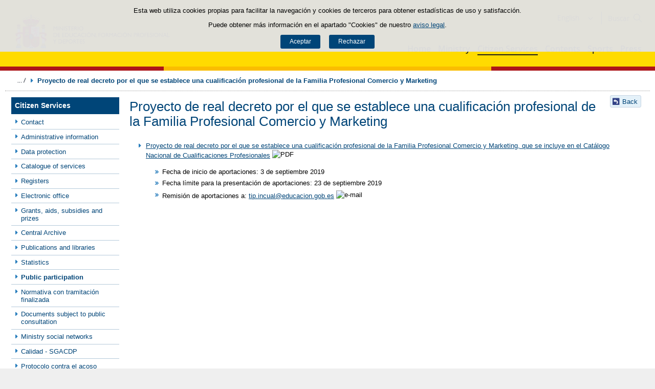

--- FILE ---
content_type: text/html;charset=UTF-8
request_url: https://www.educacionfpydeportes.gob.es/en/servicios-al-ciudadano/informacion-publica/audiencia-informacion-publica/cerrados/2019/rd-comercio.html
body_size: 12745
content:

<!DOCTYPE html>
<html lang="en">
	<head>
		

		<script id="head-gtm-cod">
			var codigosGTM = ["GTM-5NGDFBR","GTM-TCXGJB3","GTM-TMDZ6N6"];
						var publicInstance = true;
		</script>
		

		<title>Proyecto de real decreto por el que se establece una cualificación profesional de la Familia Profesional Comercio y Marketing | Ministerio de Educación, Formación Profesional y Deportes</title>

		<meta http-equiv="Content-Type" content="text/html; charset=UTF-8">
		<meta http-equiv="X-UA-Compatible" content="IE=edge" />
		
		<meta name="description" content="Proyecto de real decreto por el que se establece una cualificación profesional de la Familia Profesional Comercio y Marketing">
		<meta name="keywords" content="Proyecto de real decreto por el que se establece una cualificación profesional de la Familia Profesional Comercio y Marketing, que se incluye en el Catálogo Nacional de Cualificaciones Profesionales">
		<meta name="viewport" content="width=device-width, initial-scale=1.0">

		<!-- INICIO - Tarjetas de RRSS -->
		<meta property="og:type" content="website" />
		<meta property="og:title" content="Proyecto de real decreto por el que se establece una cualificación profesional de la Familia Profesional Comercio y Marketing" />
		<meta property="og:description" content="Proyecto de real decreto por el que se establece una cualificación profesional de la Familia Profesional Comercio y Marketing" />
		<meta name="twitter:card" content="summary_large_image" />
		<!-- FIN - Tarjetas RRSS -->

		 	<script>var mag_edit_Mode = false;</script>

			<link rel="stylesheet" href="/en/.resources/templating/base/css/estructura~2025-12-12-09-05-52-000~cache.css" media="all" />
			<link rel="stylesheet" href="/en/.resources/templating/tipografias~2025-11-03-08-40-24-000~cache.css" media="all" />
			<link rel="stylesheet" href="/en/.resources/templating/base/css/contenido~2025-11-03-08-40-10-000~cache.css" media="all" />
			<link rel="stylesheet" href="/en/.resources/templating/base/css/colorbox~2025-11-03-08-40-10-000~cache.css" media="all" />
			<link rel="stylesheet" href="/en/.resources/templating/base/css/portada~2025-11-03-08-40-10-000~cache.css" media="all" />
			<link rel="stylesheet" href="/en/.resources/templating/base/css/jquery-ui.structure.min~2025-11-03-08-40-10-000~cache.css" media="all" />
			<link rel="stylesheet" href="/en/.resources/templating/base/css/jquery-ui.theme.min~2025-11-03-08-40-10-000~cache.css" media="all" />
			<link rel="stylesheet" href="/en/.resources/templating/base/css/jquery-ui.min~2025-11-03-08-40-10-000~cache.css" media="all" />

			<script src="/en/.resources/templating/base/js/jquery.min~2025-11-03-08-40-12-000~cache.js"></script>
			<script src="/en/.resources/templating/base/js/responsive~2025-12-12-09-05-52-000~cache.js"></script>
			<script src="/en/.resources/templating/base/js/jstarget~2025-11-03-08-40-12-000~cache.js"></script>
			<script src="/en/.resources/templating/base/js/jquery.colorbox~2025-11-03-08-40-12-000~cache.js"></script>
			<script src="/en/.resources/templating/base/js/jquery.slides.min~2025-11-03-08-40-12-000~cache.js"></script>
			<script src="/en/.resources/templating/base/js/slides~2025-11-03-08-40-12-000~cache.js"></script>
			<script src="/en/.resources/templating/base/js/datepicker~2025-11-03-08-40-12-000~cache.js"></script>
			<script src="/en/.resources/templating/base/js/jquery-ui.min~2025-11-03-08-40-12-000~cache.js"></script>
			<script src="/en/.resources/templating/base/js/forms~2025-11-03-08-40-12-000~cache.js"></script>
			<script src="/en/.resources/templating/base/js/lib~2025-11-03-08-40-12-000~cache.js"></script>
			<script src="/en/.resources/templating/base/js/js.cookie~2025-11-03-08-40-12-000~cache.js"></script>
			<script src="/en/.resources/templating/base/js/gestion-cookies~2025-11-03-08-40-12-000~cache.js"></script>
			<script src="/en/.resources/templating/base/js/csld~2025-11-03-08-40-12-000~cache.js"></script>
			<script src="/en/.resources/templating/base/js/videos~2025-11-03-08-40-12-000~cache.js"></script>
			<script src="/en/.resources/templating/base/js/educaptcha~2025-12-12-09-05-52-000~cache.js"></script>
			<script src="/en/.resources/templating/mefp/js/cabecera~2025-12-03-09-53-22-000~cache.js"></script>

			<link rel="stylesheet" href="/en/.resources/templating/mefp/css/tema~2025-12-03-09-53-22-000~cache.css" media="all" />

		
		

		<script async="async" src="https://insuit.net/i4tservice/insuit-app.js"></script>

		
		<!--[if lt IE 9]>
		<script>
			document.createElement("nav");
			document.createElement("header");
			document.createElement("footer");
		</script>
		<![endif]-->
	</head>
	<!--[if lte IE 7]><body class="ie7"><![endif]-->
	<!--[if lte IE 8]><body class="ie8"><![endif]-->
	<!--[if !IE]><!--><body><!--<![endif]-->

			<div class="alertaModal" role="alertdialog" aria-label="Política de cookies">
				<div class="msg cookies oculto">
					<p>Esta web utiliza cookies propias para facilitar la navegación y cookies de terceros para obtener estadísticas de uso y satisfacción.</p>
					<p>Puede obtener más información en el apartado "Cookies" de nuestro <a rel="external" href="/en/comunes/aviso-legal.html#cookies">aviso legal</a>.</p>
					<div>
						<button type="button" id="aceptaCookies" value="Aceptar">Aceptar</button>
						<button type="button" id="rechazaCookies" value="Aceptar">Rechazar</button>
					</div>
				</div>
			</div>
		<a href="#contenedor" class="skip-link" tabindex="1">Saltar al contenido</a>
		<div id="fondo"	class=" pie-completo">
			<header>






<div id="cabecera">
	<div class="ccabecera mefp">
		<div class="logos">
			<a id="escudo" href="https://www.educacionyfp.gob.es">
				<img title="Ministerio de Educación, Formación Profesional y Deportes" alt="Escudo del Ministerio" src="/.resources/templating/mefp/img/cabecera/MEFPD.svg">
			</a>
		</div>
		<div class="lt-dcha">
			<div id="opciones">
				<div class="capa-fondo"></div>
				<div class="elementos">
					<div class="idiomas clearfix dsp-c" role="navigation" aria-label="Selector de idiomas">
														<button type="button" value="English" class="dsp-b btnIdioma" id="desplegable-idiomas" aria-haspopup="listbox" aria-expanded="false">
									<span class="current-language">English</span>
								</button>

						<ul class="clearfix dsp-d" role="listbox" arialabelledby="desplegable-idiomas" hidden>
							<li class="primero" role="option" > <a href="/servicios-al-ciudadano/informacion-publica/audiencia-informacion-publica/cerrados/2019/rd-comercio.html"> <span>Castellano</span> </a> </li>
							<li role="option" > <a href="/ca/servicios-al-ciudadano/informacion-publica/audiencia-informacion-publica/cerrados/2019/rd-comercio.html"> <span>Català</span> </a> </li>
							<li role="option" > <a href="/gl/servicios-al-ciudadano/informacion-publica/audiencia-informacion-publica/cerrados/2019/rd-comercio.html"> <span>Galego</span> </a> </li>
							<li role="option" > <a href="/eu/servicios-al-ciudadano/informacion-publica/audiencia-informacion-publica/cerrados/2019/rd-comercio.html"> <span>Euskara</span> </a> </li>
							<li role="option" > <a href="/va/servicios-al-ciudadano/informacion-publica/audiencia-informacion-publica/cerrados/2019/rd-comercio.html"> <span>Valencià</span> </a> </li>
							<li class="actual" role="option" aria-selected="true"> <span>English</span> </li>
						</ul>
					</div>

					<div id="buscador">
						<form class="external" action="//cse.google.com/cse" id="cse-search-box" target="_blank">
							<fieldset>
								<legend class="ns">Campos de búsqueda</legend>
								<input type="hidden" name="cx" value="006043202724820927248:fcyukggtlgc ">
								<button type="button" class="btnBuscador" aria-label="Cerrar buscador"></button>
								<label for="campotexto">Buscador</label>
								<input id="campotexto" class="campotexto" placeholder="Buscar" type="text" name="q">
								<input value="" class="botonbuscar" id="boton_buscar" type="submit" aria-label="Buscar">
							</fieldset>
						</form>
					</div>
				</div>
			</div>	
			<div id="navegacion">
			    <a href="#" id="btnMenu">
					<span>Menú</span>
				</a>
				<div class="global">
					<div class="encabezado">
						<div class="idiomas clearfix dsp-c" role="navigation" aria-label="Selector de idiomas">
														<button type="button" value="English" class="dsp-b btnIdioma" id="desplegable-idiomas" aria-haspopup="listbox" aria-expanded="false">
									<span class="current-language">English</span>
								</button>

						<ul class="clearfix dsp-d" role="listbox" arialabelledby="desplegable-idiomas" hidden>
							<li class="primero" role="option" > <a href="/servicios-al-ciudadano/informacion-publica/audiencia-informacion-publica/cerrados/2019/rd-comercio.html"> <span>Castellano</span> </a> </li>
							<li role="option" > <a href="/ca/servicios-al-ciudadano/informacion-publica/audiencia-informacion-publica/cerrados/2019/rd-comercio.html"> <span>Català</span> </a> </li>
							<li role="option" > <a href="/gl/servicios-al-ciudadano/informacion-publica/audiencia-informacion-publica/cerrados/2019/rd-comercio.html"> <span>Galego</span> </a> </li>
							<li role="option" > <a href="/eu/servicios-al-ciudadano/informacion-publica/audiencia-informacion-publica/cerrados/2019/rd-comercio.html"> <span>Euskara</span> </a> </li>
							<li role="option" > <a href="/va/servicios-al-ciudadano/informacion-publica/audiencia-informacion-publica/cerrados/2019/rd-comercio.html"> <span>Valencià</span> </a> </li>
							<li class="actual" role="option" aria-selected="true"> <span>English</span> </li>
						</ul>
					</div>

						<span class="cerrar">Cerrar</span>
					</div>
					<nav id="menu-superior" class="clearfix">
<ul class="dsp-d"><li><a href="/en/portada.html" >Home </a></li><li class="abierto"><a href="/en/ministerio.html" >Ministry </a><ul><li><a href="/en/ministerio/la-ministra.html" >La ministra </a></li><li><a href="/en/ministerio/funciones-y-competencias.html" >Functions and powers </a></li><li class="abierto"><a href="/en/ministerio/organigrama.html" >Organisation Chart </a><ul><li class="abierto"><a href="/en/ministerio/organigrama/ministra.html" >Ministra de Educaci&oacute;n, Formaci&oacute;n Profesional y Deportes </a><ul><li><a href="/en/ministerio/organigrama/ministra/gabinete-ministra.html" >Gabinete de la Ministra </a></li><li class="abierto"><a href="/en/ministerio/organigrama/ministra/secretaria-estado-educacion.html" >Secretar&iacute;a de Estado de Educaci&oacute;n y Formaci&oacute;n Profesional </a><ul><li><a href="/en/ministerio/organigrama/ministra/secretaria-estado-educacion/dg-evaluacion-cooperacion-territorial.html" >Direcci&oacute;n General de Evaluaci&oacute;n y Cooperaci&oacute;n Territorial </a></li><li><a href="/en/ministerio/organigrama/ministra/secretaria-estado-educacion/dg-planificacion-gestion-educativa.html" >Direcci&oacute;n General de Planificaci&oacute;n y Gesti&oacute;n Educativa </a></li></ul></li><li><a href="https://www.csd.gob.es/test.php/es/csd/organizacion/estructura-y-equipo-directivo">Consejo Superior de Deportes </a></li><li class="abierto"><a href="/en/ministerio/organigrama/ministra/sg-formacion-profesional.html" >Secretar&iacute;a General de Formaci&oacute;n Profesional </a><ul><li><a href="/en/ministerio/organigrama/ministra/sg-formacion-profesional/dg-planificacion-innovacion-gestion-fp.html" >Direcci&oacute;n General de Planificaci&oacute;n, Innovaci&oacute;n y Gesti&oacute;n de la Formaci&oacute;n Profesional </a></li><li><a href="/en/ministerio/organigrama/ministra/sg-formacion-profesional/subdirecciones-generales.html" >Subdirecciones Generales y otras unidades dependientes </a></li></ul></li><li class="abierto"><a href="/en/ministerio/organigrama/ministra/subsecretaria.html" >Subsecretar&iacute;a  </a><ul><li><a href="/en/ministerio/organigrama/ministra/subsecretaria/secretaria-general-tecnica.html" >Secretar&iacute;a General T&eacute;cnica </a></li><li><a href="/en/ministerio/organigrama/ministra/subsecretaria/subdirecciones-generales.html" >Subdirecciones generales y otras unidades dependientes </a></li></ul></li><li><a href="/en/ministerio/organigrama/ministra/organismos.html" >&Oacute;rganos colegiados </a></li></ul></li></ul></li><li><a href="/en/mc/igualdad.html" rel="external">Gender equality </a></li><li><a href="/en/contenidos/ba/actividad-internacional/oficinas-centro-exterior.html">Acci&oacute;n educativa en el exterior </a></li></ul></li><li class="abierto miga"><a href="/en/servicios-al-ciudadano.html" >Citizen Services </a><ul><li class="abierto"><a href="/en/servicios-al-ciudadano/atencion-ciudadano.html" >Contact </a><ul><li><a href="/en/servicios-al-ciudadano/atencion-ciudadano/retirada-credenciales.html" >Retirada de credenciales de homologaci&oacute;n y convalidaci&oacute;n de t&iacute;tulos y estudios extranjeros no universitarios </a></li></ul></li><li><a href="/en/servicios-al-ciudadano/informacion-administrativa.html" >Administrative information </a></li><li class="abierto"><a href="/en/servicios-al-ciudadano/proteccion-datos.html" >Data protection </a><ul><li><a href="/en/servicios-al-ciudadano/proteccion-datos/normativa.html" >Legislation </a></li></ul></li><li class="abierto"><a href="/en/servicios-al-ciudadano/catalogo.html" >Catalogue of services </a><ul><li class="abierto"><a href="/en/servicios-al-ciudadano/catalogo/empleo-publico.html" >Public employment </a><ul><li class="abierto"><a href="/en/servicios-al-ciudadano/catalogo/empleo-publico/oposiciones-y-ofertas-empleo-temporal.html" >Public employment vacancies </a><ul><li><a href="/en/servicios-al-ciudadano/catalogo/empleo-publico/oposiciones-y-ofertas-empleo-temporal/ofertas-empleo-fijo.html" >Oposiciones </a></li><li><a href="/en/servicios-al-ciudadano/catalogo/empleo-publico/oposiciones-y-ofertas-empleo-temporal/ofertas-empleo-temporal.html" >Ofertas de empleo p&uacute;blico temporal </a></li></ul></li><li class="abierto"><a href="/en/servicios-al-ciudadano/catalogo/empleo-publico/concursos-para-funcionarios-y-laborales-fijos.html" >Concursos para funcionarios y personal laboral fijo o indefinido </a><ul><li><a href="/en/servicios-al-ciudadano/catalogo/empleo-publico/concursos-para-funcionarios-y-laborales-fijos/funcionarios-docentes-ensenanzas-no-universitarias.html" >Funcionarios docentes de ense&ntilde;anzas no universitarias </a></li><li><a href="/en/servicios-al-ciudadano/catalogo/empleo-publico/concursos-para-funcionarios-y-laborales-fijos/profesores-religion.html" >Acceso a destino con car&aacute;cter definitivo por los profesores que imparten la ense&ntilde;anza de la religi&oacute;n, contratados con car&aacute;cter indefinido por el Ministerio </a></li><li><a href="/en/servicios-al-ciudadano/catalogo/empleo-publico/concursos-para-funcionarios-y-laborales-fijos/concursos-funcionarios-general-especifico.html" >Concursos de traslados para personal funcionario. General y espec&iacute;fico </a></li></ul></li><li class="abierto"><a href="/en/servicios-al-ciudadano/catalogo/empleo-publico/convocatoria-libre-designacion.html" >Convocatorias por libre designaci&oacute;n de puestos </a><ul><li><a href="/en/servicios-al-ciudadano/catalogo/empleo-publico/convocatoria-libre-designacion/convocatoria-libre-designacion-personal-directivo.html" >Convocatorias por libre designaci&oacute;n de puestos de personal directivo  </a></li></ul></li></ul></li><li class="abierto"><a href="/en/servicios-al-ciudadano/catalogo/estudiantes.html" >Para estudiantes </a><ul><li class="abierto"><a href="/en/servicios-al-ciudadano/catalogo/estudiantes/becas-ayudas.html" >Grants and financial aid </a><ul><li><a href="/en/servicios-al-ciudadano/catalogo/estudiantes/becas-ayudas/para-estudiar.html" >Education grants </a></li><li><a href="/en/servicios-al-ciudadano/catalogo/estudiantes/becas-ayudas/extraescolares.html" >Extracurricular activities </a></li><li><a href="/en/servicios-al-ciudadano/catalogo/estudiantes/becas-ayudas/practicas-empresas-organismos.html" >Training internships in companies and organisations </a></li></ul></li><li class="abierto"><a href="/en/servicios-al-ciudadano/catalogo/estudiantes/admision-matriculacion-pruebas-acceso.html" >Admisi&oacute;n, matriculaci&oacute;n y pruebas de acceso </a><ul><li><a href="/en/servicios-al-ciudadano/catalogo/estudiantes/admision-matriculacion-pruebas-acceso/admision-en-centros-en-exterior.html" >Admisi&oacute;n y matriculaci&oacute;n de alumnos/as en los Centros de Titularidad del Estado Espa&ntilde;ol en el exterior </a></li><li><a href="/en/servicios-al-ciudadano/catalogo/estudiantes/admision-matriculacion-pruebas-acceso/admision-alunmos-fp-ceuta-melilla-cidead.html" >Admisi&oacute;n de alumnos/as para estudios de Formaci&oacute;n Profesional en los centros p&uacute;blicos de las ciudades de Ceuta y Melilla, as&iacute; como en el CIDEAD </a></li><li><a href="/en/servicios-al-ciudadano/catalogo/estudiantes/admision-matriculacion-pruebas-acceso/pruebas-acceso-fp.html" >Pruebas de acceso a ciclos formativos de grado medio y grado superior en el &aacute;mbito de gesti&oacute;n del Ministerio de Educaci&oacute;n, Formaci&oacute;n Profesional y Deportes </a></li><li><a href="/en/servicios-al-ciudadano/catalogo/estudiantes/admision-matriculacion-pruebas-acceso/adscripcion-alumnos-ceuta.html" >Adscripci&oacute;n de alumnos/as en los centros p&uacute;blicos y privados concertados de la ciudad de Ceuta </a></li><li><a href="/en/servicios-al-ciudadano/catalogo/estudiantes/admision-matriculacion-pruebas-acceso/prueba-libre-bachiller.html" >Prueba libre para la obtenci&oacute;n del t&iacute;tulo de Bachillerato </a></li></ul></li><li><a href="/en/servicios-al-ciudadano/catalogo/estudiantes/donde-estudiar.html" >D&oacute;nde estudiar </a></li><li class="abierto"><a href="/en/servicios-al-ciudadano/catalogo/estudiantes/premios.html" >Premios </a><ul><li><a href="/en/servicios-al-ciudadano/catalogo/estudiantes/premios/no-universitarios.html" >No universitarios </a></li></ul></li></ul></li><li class="abierto"><a href="/en/servicios-al-ciudadano/catalogo/profesorado.html" >Para profesorado, investigadores y titulados </a><ul><li class="abierto"><a href="/en/servicios-al-ciudadano/catalogo/profesorado/profesorado-no-universitario.html" >Profesorado de ense&ntilde;anzas no universitarias </a><ul><li><a href="/en/servicios-al-ciudadano/catalogo/profesorado/profesorado-no-universitario/becas-ayudas.html" >Becas y ayudas </a></li><li><a href="/en/servicios-al-ciudadano/catalogo/profesorado/profesorado-no-universitario/concursos-de-traslados.html" >Concursos de traslados y m&eacute;ritos de funcionarios docentes de ense&ntilde;anzas no universitarias </a></li><li><a href="/en/servicios-al-ciudadano/catalogo/profesorado/profesorado-no-universitario/cursos-y-jornadas.html" >Cursos y jornadas </a></li><li><a href="/en/servicios-al-ciudadano/catalogo/profesorado/profesorado-no-universitario/registro-actividades-formacion.html" >Reconocimiento, registro de actividades de formaci&oacute;n y consolidaci&oacute;n complemento espec&iacute;fico directores/as de centros docentes p&uacute;blicos </a></li><li><a href="/en/servicios-al-ciudadano/catalogo/profesorado/profesorado-no-universitario/premios.html" >Premios </a></li><li><a href="/en/servicios-al-ciudadano/catalogo/profesorado/profesorado-no-universitario/reconocimiento-servicios-previos.html" >Solicitud de Reconocimiento de Servicios Previos (Anexo I), Servicios Prestados, Trienios y Sexenios </a></li></ul></li><li class="abierto"><a href="/en/servicios-al-ciudadano/catalogo/profesorado/profesorado-universitario.html" >Profesorado de ense&ntilde;anzas universitarias, investigadores y con titulaci&oacute;n universitaria </a><ul><li><a href="/en/servicios-al-ciudadano/catalogo/profesorado/profesorado-universitario/becas-ayudas.html" >Becas y ayudas </a></li><li><a href="/en/servicios-al-ciudadano/catalogo/profesorado/profesorado-universitario/sexenios.html" >Sexenios </a></li><li><a href="/en/servicios-al-ciudadano/catalogo/profesorado/profesorado-universitario/academia.html" >Academia </a></li></ul></li><li class="abierto"><a href="/en/servicios-al-ciudadano/catalogo/profesorado/convocatorias-para-el-extranjero.html" >Convocatorias para espa&ntilde;oles en el extranjero </a><ul><li><a href="/en/servicios-al-ciudadano/catalogo/profesorado/convocatorias-para-el-extranjero/becas-investigacion-profesores-de-frances-embajada.html" >Becas de investigaci&oacute;n para profesores espa&ntilde;oles de franc&eacute;s, ofrecidas por la Embajada de Francia en Espa&ntilde;a </a></li></ul></li><li class="abierto"><a href="/en/servicios-al-ciudadano/catalogo/profesorado/convocatorias-para-extranjeros.html" >Convocatorias para extranjeros </a><ul><li><a href="/en/servicios-al-ciudadano/catalogo/profesorado/convocatorias-para-extranjeros/europrof.html" >Programa Europrof: capacitaci&oacute;n ling&uuml;&iacute;stica y pedag&oacute;gica en espa&ntilde;ol para el profesorado extranjero que ejerce en el exterior </a></li></ul></li></ul></li><li class="abierto"><a href="/en/servicios-al-ciudadano/catalogo/centros-docentes.html" >Para centros docentes </a><ul><li class="abierto"><a href="/en/servicios-al-ciudadano/catalogo/centros-docentes/becas-ayudas-subvenciones.html" >Becas y ayudas </a><ul><li><a href="/en/servicios-al-ciudadano/catalogo/centros-docentes/becas-ayudas-subvenciones/no-universitarios.html" >Centros no universitarios </a></li></ul></li><li class="abierto"><a href="/en/servicios-al-ciudadano/catalogo/centros-docentes/premios.html" >Premios </a><ul><li><a href="/en/servicios-al-ciudadano/catalogo/centros-docentes/premios/sello-vida-saludable.html" >Distintivo de calidad de centros docentes &quot;Sello Vida Saludable&quot; </a></li><li><a href="/en/servicios-al-ciudadano/catalogo/centros-docentes/premios/una-constitucion-para-todos.html" >Concurso Nacional  &laquo;Una Constituci&oacute;n para todos&raquo; </a></li><li><a href="/en/servicios-al-ciudadano/catalogo/centros-docentes/premios/premios-nacionales-educacion-entidades.html" >Premios Nacionales de Educaci&oacute;n a entidades </a></li><li><a href="/en/servicios-al-ciudadano/catalogo/centros-docentes/premios/premios-nacionales-educacion-centros-docentes.html" >Concurso Nacional de Buenas Pr&aacute;cticas en centros docentes </a></li><li><a href="/en/servicios-al-ciudadano/catalogo/centros-docentes/premios/premios-coros-escolares.html" >Concurso Nacional de Coros Escolares en las ense&ntilde;anzas no universitarias </a></li><li><a href="/en/servicios-al-ciudadano/catalogo/centros-docentes/premios/buenas-practicas-entidades.html" >Concurso Nacional de Buenas Pr&aacute;cticas de entidades </a></li><li><a href="/en/servicios-al-ciudadano/catalogo/centros-docentes/premios/premios-alianza-steam.html" >Premios Alianza STEAM </a></li><li><a href="/en/servicios-al-ciudadano/catalogo/centros-docentes/premios/premios-club-lectura.html" >Premios a Planes de Lectura escolares </a></li><li><a href="/en/servicios-al-ciudadano/catalogo/centros-docentes/premios/premios-bienestar-emocional.html" >Premios de bienestar emocional en el &aacute;mbito educativo </a></li><li><a href="/en/servicios-al-ciudadano/catalogo/centros-docentes/premios/reconocimiento-centros-sostenibles.html" >Reconocimiento a Centros Educativos Sostenibles </a></li><li><a href="/en/servicios-al-ciudadano/catalogo/centros-docentes/premios/premios-irene.html" >Premios Irene </a></li><li><a href="/en/servicios-al-ciudadano/catalogo/centros-docentes/premios/concurso-nacional-vivir-sentir-contar-demo50.html" >Concurso Escolar Nacional &laquo;Vivir, Sentir y Contar la Democracia: Espa&ntilde;a en libertad. 50 a&ntilde;os </a></li><li><a href="/en/servicios-al-ciudadano/catalogo/centros-docentes/premios/libreria-premios-miguel-hernandez.html" >Resoluciones de a&ntilde;os anteriores </a></li></ul></li><li class="abierto"><a href="/en/servicios-al-ciudadano/catalogo/centros-docentes/servicios-generales.html" >Servicios generales </a><ul><li><a href="/en/servicios-al-ciudadano/catalogo/centros-docentes/servicios-generales/centros-privados-autorizacion-apertura.html" >Autorizaci&oacute;n de apertura y funcionamiento de Centros Privados. </a></li><li><a href="/en/servicios-al-ciudadano/catalogo/centros-docentes/servicios-generales/centros-privados-modificacion-autorizacion.html" >Modificaciones de la autorizaci&oacute;n de centros docentes privados. </a></li><li><a href="/en/servicios-al-ciudadano/catalogo/centros-docentes/servicios-generales/centros-privados-extincion-autorizacion.html" >Extinci&oacute;n de la autorizaci&oacute;n de centros docentes privados. </a></li><li><a href="/en/servicios-al-ciudadano/catalogo/centros-docentes/servicios-generales/centros-privados-conciertos-renovacion-cuatrienal.html" >Renovaci&oacute;n de los conciertos educativos. </a></li><li><a href="/en/servicios-al-ciudadano/catalogo/centros-docentes/servicios-generales/centros-privados-conciertos-modificaciones-anuales.html" >Modificaciones anuales de los conciertos. </a></li><li><a href="/en/servicios-al-ciudadano/catalogo/centros-docentes/servicios-generales/red-estatal-centros.html" >Red Estatal de Centros de Capacitaci&oacute;n Digital en entidades locales </a></li></ul></li></ul></li><li class="abierto"><a href="/en/servicios-al-ciudadano/catalogo/organizaciones-fundaciones-empresas.html" >Para organizaciones, fundaciones y empresas </a><ul><li class="abierto"><a href="/en/servicios-al-ciudadano/catalogo/organizaciones-fundaciones-empresas/ayudas-subvenciones.html" >Ayudas y subvenciones </a><ul><li><a href="/en/servicios-al-ciudadano/catalogo/organizaciones-fundaciones-empresas/ayudas-subvenciones/subvenciones-acciones-formativas-cncp-estatal.html" >Subvenciones para la financiaci&oacute;n de acciones formativas vinculadas al Cat&aacute;logo Nacional de Cualificaciones Profesionales de &aacute;mbito estatal, dirigidas a personas trabajadoras </a></li><li><a href="/en/servicios-al-ciudadano/catalogo/organizaciones-fundaciones-empresas/ayudas-subvenciones/subvenciones-acciones-formativas-transporte.html" >Subvenciones acciones formativas transporte y log&iacute;stica </a></li><li><a href="/en/servicios-al-ciudadano/catalogo/organizaciones-fundaciones-empresas/ayudas-subvenciones/compensacion-desigualdades-ceuta-melilla.html" >Subvenciones para actividades de compensaci&oacute;n de desigualdades Ceuta y Melilla </a></li><li><a href="/en/servicios-al-ciudadano/catalogo/organizaciones-fundaciones-empresas/ayudas-subvenciones/ayudas-fomento-negociacion-colectiva.html" >Ayudas destinadas a fomentar la negociaci&oacute;n colectiva en el &aacute;mbito de la ense&ntilde;anza privada sostenida total o parcialmente con fondos p&uacute;blicos </a></li><li><a href="/en/servicios-al-ciudadano/catalogo/organizaciones-fundaciones-empresas/ayudas-subvenciones/compensacion-desigualdades-educacion.html" >Subvenciones a entidades para compensaci&oacute;n de desigualdades en educaci&oacute;n </a></li><li><a href="/en/servicios-al-ciudadano/catalogo/organizaciones-fundaciones-empresas/ayudas-subvenciones/adultos-necesidades-educativas-especiales.html" >Subvenciones para la atenci&oacute;n educativa de personas adultas con necesidades educativas especiales </a></li><li><a href="/en/servicios-al-ciudadano/catalogo/organizaciones-fundaciones-empresas/ayudas-subvenciones/tic-alumnado-necesidades-educativas-especiales.html" >Subvenciones uso Tecnolog&iacute;as de la Informaci&oacute;n y de la Comunicaci&oacute;n para alumnado con necesidades educativas especiales </a></li><li><a href="/en/servicios-al-ciudadano/catalogo/organizaciones-fundaciones-empresas/ayudas-subvenciones/formacion-poblacion-activa-recualificacion.html" >Ayudas para la formaci&oacute;n de cualificaci&oacute;n y recualificaci&oacute;n de la poblaci&oacute;n activa, vinculada prioritariamente a cualificaciones profesionales en sectores estrat&eacute;gicos y mejora de las capacidades para la transici&oacute;n ecol&oacute;gica, destinada a empresas, asociaciones empresariales y entidades sin &aacute;nimo lucro </a></li><li><a href="/en/servicios-al-ciudadano/catalogo/organizaciones-fundaciones-empresas/ayudas-subvenciones/acciones-formativas-personas-trabajadoras.html" >Subvenciones para la financiaci&oacute;n de acciones formativas vinculadas al Cat&aacute;logo Nacional de Cualificaciones Profesionales de &aacute;mbito estatal, dirigidas a personas trabajadoras </a></li><li><a href="/en/servicios-al-ciudadano/catalogo/organizaciones-fundaciones-empresas/ayudas-subvenciones/programas-formativos-colectivos-necesidades-especificas.html" >Subvenciones para el desarrollo de otros programas formativos en el &aacute;mbito de la Formaci&oacute;n Profesional en las Ciudades Aut&oacute;nomas de Ceuta y Melilla </a></li><li><a href="/en/servicios-al-ciudadano/catalogo/organizaciones-fundaciones-empresas/ayudas-subvenciones/subvenciones-empresas-circenses.html" >Subvenciones a empresas circenses </a></li><li><a href="/en/servicios-al-ciudadano/catalogo/organizaciones-fundaciones-empresas/ayudas-subvenciones/aula-mentor-creacion.html" >Ayudas a la creaci&oacute;n de Aulas Mentor en el marco del Programa de formaci&oacute;n abierta &quot;Aula Mentor&quot; </a></li><li><a href="/en/servicios-al-ciudadano/catalogo/organizaciones-fundaciones-empresas/ayudas-subvenciones/subvenciones-sindicatos-profesorado-no-universitario.html" >Subvenciones a organizaciones sindicales docentes de la escuela p&uacute;blica no universitaria </a></li><li><a href="/en/servicios-al-ciudadano/catalogo/organizaciones-fundaciones-empresas/ayudas-subvenciones/federaciones-padres-madres-alumnos.html" >Ayudas destinadas a las Confederaciones y Federaciones de Asociaciones de Madres y Padres de alumnos </a></li><li><a href="/en/servicios-al-ciudadano/catalogo/organizaciones-fundaciones-empresas/ayudas-subvenciones/subvencion-corporacion-rtve-aventura-saber.html" >Subvenci&oacute;n a la Corporaci&oacute;n de Radio y Televisi&oacute;n Espa&ntilde;ola, S.A. para la emisi&oacute;n de &quot;La aventura del saber&quot; </a></li><li><a href="/en/servicios-al-ciudadano/catalogo/organizaciones-fundaciones-empresas/ayudas-subvenciones/subvencion-corporacion-rtve-aprendermos-clan.html" >Subvenci&oacute;n a la Corporaci&oacute;n de Radio y Televisi&oacute;n Espa&ntilde;ola, S.A. para la emisi&oacute;n de &quot;Aprendemos en Clan&quot; </a></li><li><a href="/en/servicios-al-ciudadano/catalogo/organizaciones-fundaciones-empresas/ayudas-subvenciones/plan-trabajo-anual.html" >Plan de Trabajo Anual de los Centros de Referencia Nacional en el &aacute;mbito de la Formaci&oacute;n Profesional. </a></li><li><a href="/en/servicios-al-ciudadano/catalogo/organizaciones-fundaciones-empresas/ayudas-subvenciones/concesion-directa-subvenciones-see.html" >Concesi&oacute;n directa de diversas subvenciones en el &aacute;mbito de la Secretar&iacute;a de Estado de Educaci&oacute;n del Ministerio de Educaci&oacute;n, Formaci&oacute;n Profesional y Deportes </a></li></ul></li><li class="abierto"><a href="/en/servicios-al-ciudadano/catalogo/organizaciones-fundaciones-empresas/organizaciones.html" >Asociaciones </a><ul><li><a href="/en/servicios-al-ciudadano/catalogo/organizaciones-fundaciones-empresas/organizaciones/establecimiento-convenios-con-entidades.html" >Establecimiento de convenios entre el Ministerio y las entidades colaboradoras  </a></li><li><a href="/en/servicios-al-ciudadano/catalogo/organizaciones-fundaciones-empresas/organizaciones/renovacion-convenios-plan-formacion.html" >Presentaci&oacute;n de Planes de Formaci&oacute;n  </a></li><li><a href="/en/servicios-al-ciudadano/catalogo/organizaciones-fundaciones-empresas/organizaciones/reconocimiento-por-resolucion.html" >Solicitud de reconocimiento de actividades de formaci&oacute;n permanente por resoluci&oacute;n </a></li><li><a href="/en/servicios-al-ciudadano/catalogo/organizaciones-fundaciones-empresas/organizaciones/convenio-instituciones-penitenciarias.html" >Gesti&oacute;n de acciones formativas de certificados profesionales en el marco del convenio entre el Ministerio de Educaci&oacute;n, Formaci&oacute;n Profesional y Deportes, y la Entidad Estatal de Derecho P&uacute;blico Trabajo Penitenciario y Formaci&oacute;n para el Empleo para el desarrollo de las acciones de formaci&oacute;n profesional para el empleo de las personas en situaci&oacute;n de privaci&oacute;n de libertad </a></li><li><a href="/en/servicios-al-ciudadano/catalogo/organizaciones-fundaciones-empresas/organizaciones/convenio-ministerio-defensa.html" >Gesti&oacute;n de acciones formativas de Certificados Profesionales en el marco del Acuerdo entre el Ministerio de Educaci&oacute;n, Formaci&oacute;n Profesional y Deportes y el Ministerio de Defensa para la formaci&oacute;n profesional y el empleo de los militares de tropa y mariner&iacute;a </a></li></ul></li><li class="abierto"><a href="/en/servicios-al-ciudadano/catalogo/organizaciones-fundaciones-empresas/empresas.html" >Empresas </a><ul><li><a href="/en/servicios-al-ciudadano/catalogo/organizaciones-fundaciones-empresas/empresas/reconocimiento-acreditacion-proyectos-fp.html" >Reconocimiento y expedici&oacute;n de acreditaci&oacute;n de proyectos de inter&eacute;s singular para la formaci&oacute;n profesional elaborados y presentados por las empresas, organismos y entidades. </a></li><li><a href="/en/servicios-al-ciudadano/catalogo/organizaciones-fundaciones-empresas/empresas/inclusion-recursos-formato-digital-catalogo-general-pago.html" >Recursos digitales en el &ldquo;Cat&aacute;logo de Recursos Educativos de pago: Punto Neutro </a></li><li><a href="/en/servicios-al-ciudadano/catalogo/organizaciones-fundaciones-empresas/empresas/convocatoria-editores-desarrolladores-contenidos-digitales-catalogo-general-pago.html" >Convocatoria para su inclusi&oacute;n en el Cat&aacute;logo General de Recursos Educativos de Pago: Punto Neutro </a></li></ul></li></ul></li><li class="abierto"><a href="/en/servicios-al-ciudadano/catalogo/varios.html" >Quejas y sugerencias, consulta electr&oacute;nica, publicaciones, verificaci&oacute;n de documentos y protecci&oacute;n de datos </a><ul><li><a href="/en/servicios-al-ciudadano/catalogo/varios/quejas-sugerencias.html" >Quejas y sugerencias  </a></li><li><a href="/en/servicios-al-ciudadano/catalogo/varios/informacion-y-consultas-electronicas.html" >Consulta electr&oacute;nica </a></li><li><a href="/en/servicios-al-ciudadano/catalogo/varios/comercio-electronico-publicaciones.html" >Comercio electr&oacute;nico de publicaciones </a></li><li><a href="/en/servicios-al-ciudadano/catalogo/varios/comprobacion-documentos-csv.html" >Verificaci&oacute;n de documentos con c&oacute;digo seguro (CSV) </a></li><li><a href="/en/servicios-al-ciudadano/catalogo/varios/proteccion-datos.html" >Ejercicio de los derechos de protecci&oacute;n de datos personales </a></li></ul></li><li class="abierto"><a href="/en/servicios-al-ciudadano/catalogo/recursos-reclamaciones-revision.html" >Recursos, reclamaciones y revisi&oacute;n de actos </a><ul><li><a href="/en/servicios-al-ciudadano/catalogo/recursos-reclamaciones-revision/reclamacion-responsabilidad-patrimonial.html" >Responsabilidad patrimonial </a></li><li><a href="/en/servicios-al-ciudadano/catalogo/recursos-reclamaciones-revision/recurso-alzada.html" >Recurso de alzada </a></li><li><a href="/en/servicios-al-ciudadano/catalogo/recursos-reclamaciones-revision/recurso-extraordinario-revision.html" >Recurso extraordinario de revisi&oacute;n. </a></li><li><a href="/en/servicios-al-ciudadano/catalogo/recursos-reclamaciones-revision/recurso-potestativo-reposicion.html" >Recurso potestativo de reposici&oacute;n </a></li><li><a href="/en/servicios-al-ciudadano/catalogo/recursos-reclamaciones-revision/revision-disposiciones-actos-nulos.html" >Revisi&oacute;n de disposiciones y actos nulos </a></li><li><a href="/en/servicios-al-ciudadano/catalogo/recursos-reclamaciones-revision/derecho-peticion.html" >Derecho de petici&oacute;n </a></li></ul></li></ul></li><li><a href="/en/servicios-al-ciudadano/registros.html" >Registers </a></li><li><a href="https://sede.educacion.gob.es/portada.html">Electronic office </a></li><li><a href="/en/servicios-al-ciudadano/becas-ayudas.html" >Grants, aids, subsidies and prizes </a></li><li class="abierto"><a href="/en/servicios-al-ciudadano/archivo-central.html" >Central Archive </a><ul><li class="abierto"><a href="/en/servicios-al-ciudadano/archivo-central/presentacion.html" >Presentaci&oacute;n </a><ul><li><a href="/en/servicios-al-ciudadano/archivo-central/presentacion/historia.html" >Historia </a></li><li><a href="/en/servicios-al-ciudadano/archivo-central/presentacion/edificio.html" >Edificio </a></li></ul></li><li class="abierto"><a href="/en/servicios-al-ciudadano/archivo-central/servicios.html" >Servicios </a><ul><li><a href="/en/servicios-al-ciudadano/archivo-central/servicios/consulta.html" >Consultas </a></li><li><a href="/en/servicios-al-ciudadano/archivo-central/servicios/servicio-reprografia.html" >Reproducci&oacute;n de documentaci&oacute;n </a></li><li><a href="/en/servicios-al-ciudadano/archivo-central/servicios/cita-documentos.html" >Utilizaci&oacute;n de las reproducciones de documentos de archivo </a></li><li><a href="/en/servicios-al-ciudadano/archivo-central/servicios/visitas-guiadas.html" >Visitas guiadas </a></li></ul></li><li><a href="/en/servicios-al-ciudadano/archivo-central/cuadro-clasificacion-fondos.html" >Cuadro de clasificaci&oacute;n </a></li><li class="abierto"><a href="/en/servicios-al-ciudadano/archivo-central/materiales-historia-educacion.html" >Materiales para la historia de la educaci&oacute;n </a><ul><li><a href="/en/servicios-al-ciudadano/archivo-central/materiales-historia-educacion/siglo-xix-1.html" >El siglo XIX: de la Direcci&oacute;n General de Estudios al Ministerio de Comercio, Instrucci&oacute;n y Obras P&uacute;blicas (1812-1847) </a></li><li><a href="/en/servicios-al-ciudadano/archivo-central/materiales-historia-educacion/siglo-xix-2.html" >Segunda mitad del siglo XIX </a></li><li><a href="/en/servicios-al-ciudadano/archivo-central/materiales-historia-educacion/siglo-xx.html" >Siglo XX: El Ministerio de Educaci&oacute;n hasta finales de la Guerra Civil (1900-1939) </a></li><li><a href="/en/servicios-al-ciudadano/archivo-central/materiales-historia-educacion/bibliografia.html" >Bibliograf&iacute;a </a></li><li><a href="/en/servicios-al-ciudadano/archivo-central/materiales-historia-educacion/enlaces-recomendados.html" >Enlaces recomendados </a></li><li><a href="/en/servicios-al-ciudadano/archivo-central/materiales-historia-educacion/dg-archivos-y-bibliotecas.html" >Direcci&oacute;n General de Archivos y Bibliotecas </a></li><li class="abierto"><a href="/en/servicios-al-ciudadano/archivo-central/materiales-historia-educacion/formacion-profesional.html" >Formaci&oacute;n Profesional </a><ul><li><a href="/en/servicios-al-ciudadano/archivo-central/materiales-historia-educacion/formacion-profesional/educacion-profesional.html" >Educaci&oacute;n Profesional </a></li><li><a href="/en/servicios-al-ciudadano/archivo-central/materiales-historia-educacion/formacion-profesional/escuela-central-artes-y-oficios.html" >La Escuela Central de Artes y Oficios </a></li><li><a href="/en/servicios-al-ciudadano/archivo-central/materiales-historia-educacion/formacion-profesional/periodo-1900-1936.html" >Periodo 1900-1936 </a></li></ul></li></ul></li><li class="abierto"><a href="/en/servicios-al-ciudadano/archivo-central/exposiciones-virtuales.html" >Exposiciones virtuales </a><ul><li><a href="/en/servicios-al-ciudadano/archivo-central/exposiciones-virtuales/mision-cultural-aliste.html" >Misi&oacute;n Cultural en Campo de Aliste (Zamora) </a></li><li class="abierto"><a href="/en/servicios-al-ciudadano/archivo-central/exposiciones-virtuales/mision-cultural-viana-del-bollo.html" >Misi&oacute;n Cultural en Viana do Bolo (Ourense) </a><ul><li><a href="/en/servicios-al-ciudadano/archivo-central/exposiciones-virtuales/mision-cultural-viana-del-bollo/memoria-grafica-de-viana.html" >Memoria gr&aacute;fica de la Misi&oacute;n Cultural en Viana do Bolo (Ourense) </a></li></ul></li><li><a href="/en/servicios-al-ciudadano/archivo-central/exposiciones-virtuales/mision-cultural-madrid.html" >Misi&oacute;n Cultural en Madrid </a></li><li><a href="/en/servicios-al-ciudadano/archivo-central/exposiciones-virtuales/memoria.html" >Memoria del Patronato del Archivo Hist&oacute;rico Nacional. A&ntilde;o 1946 </a></li><li><a href="/en/servicios-al-ciudadano/archivo-central/exposiciones-virtuales/mision-cultural-campo-gibraltar.html" >Misi&oacute;n Cultural en Campo de Gibraltar (C&aacute;diz) </a></li><li><a href="/en/servicios-al-ciudadano/archivo-central/exposiciones-virtuales/mision-cultura-cadiz.html" >Misi&oacute;n Cultural en C&aacute;diz </a></li><li><a href="/en/servicios-al-ciudadano/archivo-central/exposiciones-virtuales/mision-venta-cardenas.html" >Misi&oacute;n Cultural en Venta de C&aacute;rdenas (Ciudad Real) </a></li><li><a href="/en/servicios-al-ciudadano/archivo-central/exposiciones-virtuales/mision-la-chanca.html" >Misi&oacute;n Cultural en La Chanca (Almer&iacute;a) </a></li><li><a href="/en/servicios-al-ciudadano/archivo-central/exposiciones-virtuales/arreglo-escolar.html" >Arreglo escolar de la provincia de Castell&oacute;n </a></li></ul></li></ul></li><li class="abierto"><a href="/en/servicios-al-ciudadano/publicaciones-biblioteca.html" >Publications and libraries </a><ul><li><a href="/en/servicios-al-ciudadano/publicaciones-biblioteca/boletin-oficial.html" >Bolet&iacute;n oficial </a></li><li><a href="/en/servicios-al-ciudadano/publicaciones-biblioteca/distribuidoras.html" >Distribuidoras </a></li><li><a href="/en/servicios-al-ciudadano/publicaciones-biblioteca/punto-venta.html" >Puntos de venta </a></li><li><a href="/en/servicios-al-ciudadano/publicaciones-biblioteca/licencia-pago-por-uso.html" >Licencia de pago por uso </a></li><li><a href="/en/servicios-al-ciudadano/publicaciones-biblioteca/biblioteca.html" >Inicio </a></li><li><a href="/en/servicios-al-ciudadano/publicaciones-biblioteca/programas-editoriales.html" >Programas editoriales </a></li></ul></li><li class="abierto"><a href="/en/servicios-al-ciudadano/estadisticas.html" >Statistics </a><ul><li><a href="/en/servicios-al-ciudadano/estadisticas/ultimas.html" >&Uacute;ltimas estad&iacute;sticas publicadas </a></li><li class="abierto"><a href="/en/servicios-al-ciudadano/estadisticas/no-universitaria.html" >Ense&ntilde;anzas no universitarias </a><ul><li class="abierto"><a href="/en/servicios-al-ciudadano/estadisticas/no-universitaria/alumnado.html" >Alumnado </a><ul><li><a href="/en/servicios-al-ciudadano/estadisticas/no-universitaria/alumnado/matriculado.html" >Alumnado matriculado </a></li><li><a href="/en/servicios-al-ciudadano/estadisticas/no-universitaria/alumnado/resultados.html" >Resultados acad&eacute;micos </a></li><li><a href="/en/servicios-al-ciudadano/estadisticas/no-universitaria/alumnado/fp.html" >Formaci&oacute;n Profesional </a></li><li><a href="/en/servicios-al-ciudadano/estadisticas/no-universitaria/alumnado/lenextran.html" >Lenguas extranjeras </a></li><li><a href="/en/servicios-al-ciudadano/estadisticas/no-universitaria/alumnado/apoyo.html" >Necesidades de apoyo educativo </a></li><li><a href="/en/servicios-al-ciudadano/estadisticas/no-universitaria/alumnado/segui-bach.html" >Seguimiento educativo del Bachillerato </a></li></ul></li><li class="abierto"><a href="/en/servicios-al-ciudadano/estadisticas/no-universitaria/profesorado.html" >Profesorado y otro personal </a><ul><li><a href="/en/servicios-al-ciudadano/estadisticas/no-universitaria/profesorado/estadistica.html" >Profesorado y otro personal </a></li><li><a href="/en/servicios-al-ciudadano/estadisticas/no-universitaria/profesorado/movilidad.html" >Movilidad del profesorado </a></li></ul></li><li class="abierto"><a href="/en/servicios-al-ciudadano/estadisticas/no-universitaria/centros.html" >Centros </a><ul><li><a href="/en/servicios-al-ciudadano/estadisticas/no-universitaria/centros/centrosyunid.html" >Centros y servicios educativos </a></li><li><a href="/en/servicios-al-ciudadano/estadisticas/no-universitaria/centros/tic.html" >Tecnolog&iacute;a de la informaci&oacute;n y la comunicaci&oacute;n  </a></li><li><a href="/en/servicios-al-ciudadano/estadisticas/no-universitaria/centros/bibliotecas.html" >Bibliotecas escolares </a></li></ul></li></ul></li><li><a href="/en/servicios-al-ciudadano/estadisticas/fp.html" >Formaci&oacute;n Profesional </a></li><li><a href="https://www.universidades.gob.es/catalogo-de-datos/">Statistics and Reports </a></li><li class="abierto"><a href="/en/servicios-al-ciudadano/estadisticas/economicas.html" >Recursos econ&oacute;micos </a><ul><li class="abierto"><a href="/en/servicios-al-ciudadano/estadisticas/economicas/gasto.html" >Gasto p&uacute;blico en educaci&oacute;n </a><ul><li><a href="/en/servicios-al-ciudadano/estadisticas/economicas/gasto/2023.html" >A&ntilde;o 2023 </a></li><li><a href="/en/servicios-al-ciudadano/estadisticas/economicas/gasto/series.html" >Principales series </a></li><li><a href="/en/servicios-al-ciudadano/estadisticas/economicas/gasto/2022.html" >A&ntilde;o 2022 </a></li><li><a href="/en/servicios-al-ciudadano/estadisticas/economicas/gasto/2021.html" >A&ntilde;o 2021 </a></li><li><a href="/en/servicios-al-ciudadano/estadisticas/economicas/gasto/2020.html" >A&ntilde;o 2020 </a></li><li><a href="/en/servicios-al-ciudadano/estadisticas/economicas/gasto/2019.html" >A&ntilde;o 2019 </a></li><li><a href="/en/servicios-al-ciudadano/estadisticas/economicas/gasto/2018.html" >A&ntilde;o 2018 </a></li><li><a href="/en/servicios-al-ciudadano/estadisticas/economicas/gasto/2017.html" >A&ntilde;o 2017 </a></li><li><a href="/en/servicios-al-ciudadano/estadisticas/economicas/gasto/2016.html" >A&ntilde;o 2016 </a></li><li><a href="/en/servicios-al-ciudadano/estadisticas/economicas/gasto/2015.html" >A&ntilde;o 2015 </a></li><li><a href="/en/servicios-al-ciudadano/estadisticas/economicas/gasto/2014.html" >A&ntilde;o 2014 </a></li><li><a href="/en/servicios-al-ciudadano/estadisticas/economicas/gasto/2013.html" >A&ntilde;o 2013 </a></li><li><a href="/en/servicios-al-ciudadano/estadisticas/economicas/gasto/2012.html" >A&ntilde;o 2012 </a></li><li><a href="/en/servicios-al-ciudadano/estadisticas/economicas/gasto/2011.html" >A&ntilde;o 2011 </a></li><li><a href="/en/servicios-al-ciudadano/estadisticas/economicas/gasto/2010.html" >A&ntilde;o 2010 </a></li><li><a href="/en/servicios-al-ciudadano/estadisticas/economicas/gasto/2009.html" >A&ntilde;o 2009 </a></li><li><a href="/en/servicios-al-ciudadano/estadisticas/economicas/gasto/2008.html" >A&ntilde;o 2008 </a></li><li><a href="/en/servicios-al-ciudadano/estadisticas/economicas/gasto/2007.html" >A&ntilde;o 2007 </a></li><li><a href="/en/servicios-al-ciudadano/estadisticas/economicas/gasto/2006.html" >A&ntilde;o 2006 </a></li><li><a href="/en/servicios-al-ciudadano/estadisticas/economicas/gasto/2005.html" >A&ntilde;o 2005 </a></li><li><a href="/en/servicios-al-ciudadano/estadisticas/economicas/gasto/2004.html" >A&ntilde;o 2004 </a></li><li><a href="/en/servicios-al-ciudadano/estadisticas/economicas/gasto/2003.html" >A&ntilde;o 2003 </a></li><li><a href="/en/servicios-al-ciudadano/estadisticas/economicas/gasto/2002.html" >A&ntilde;o 2002 </a></li><li><a href="/en/servicios-al-ciudadano/estadisticas/economicas/gasto/2001.html" >A&ntilde;o 2001 </a></li><li><a href="/en/servicios-al-ciudadano/estadisticas/economicas/gasto/2000.html" >A&ntilde;o 2000 </a></li><li><a href="/en/servicios-al-ciudadano/estadisticas/economicas/gasto/1999.html" >A&ntilde;o 1999 </a></li></ul></li><li class="abierto"><a href="/en/servicios-al-ciudadano/estadisticas/economicas/becas.html" >Becas y ayudas al estudio </a><ul><li><a href="/en/servicios-al-ciudadano/estadisticas/economicas/becas/2023-2024.html" >Curso 2023-2024 </a></li><li><a href="/en/servicios-al-ciudadano/estadisticas/economicas/becas/2022-2023.html" >Curso 2022-2023 </a></li><li><a href="/en/servicios-al-ciudadano/estadisticas/economicas/becas/2021-2022.html" >Curso 2021-2022 </a></li><li><a href="/en/servicios-al-ciudadano/estadisticas/economicas/becas/2020-2021.html" >Curso 2020-2021  </a></li><li><a href="/en/servicios-al-ciudadano/estadisticas/economicas/becas/2019-2020.html" >Curso 2019-2020 </a></li><li><a href="/en/servicios-al-ciudadano/estadisticas/economicas/becas/2018-2019.html" >Curso 2018-2019 </a></li><li><a href="/en/servicios-al-ciudadano/estadisticas/economicas/becas/2017-2018.html" >Curso 2017-2018 </a></li><li><a href="/en/servicios-al-ciudadano/estadisticas/economicas/becas/2016-2017.html" >Curso 2016-2017 </a></li><li><a href="/en/servicios-al-ciudadano/estadisticas/economicas/becas/2015-2016.html" >Curso 2015-2016 </a></li><li><a href="/en/servicios-al-ciudadano/estadisticas/economicas/becas/2014-2015.html" >Curso 2014-2015 </a></li><li><a href="/en/servicios-al-ciudadano/estadisticas/economicas/becas/2013-2014.html" >Curso 2013-2014 </a></li><li><a href="/en/servicios-al-ciudadano/estadisticas/economicas/becas/2012-2013.html" >Curso 2012-2013 </a></li><li><a href="/en/servicios-al-ciudadano/estadisticas/economicas/becas/2011-2012.html" >Curso 2011-2012 </a></li><li><a href="/en/servicios-al-ciudadano/estadisticas/economicas/becas/2010-2011.html" >Curso 2010-2011 </a></li><li><a href="/en/servicios-al-ciudadano/estadisticas/economicas/becas/2009-2010.html" >Curso 2009-2010 </a></li><li><a href="/en/servicios-al-ciudadano/estadisticas/economicas/becas/2008-2009.html" >Curso 2008-2009 </a></li><li><a href="/en/servicios-al-ciudadano/estadisticas/economicas/becas/2007-2008.html" >Curso 2007-2008 </a></li><li><a href="/en/servicios-al-ciudadano/estadisticas/economicas/becas/2006-2007.html" >Curso 2006-2007 </a></li><li><a href="/en/servicios-al-ciudadano/estadisticas/economicas/becas/2005-2006.html" >Curso 2005-2006 </a></li><li><a href="/en/servicios-al-ciudadano/estadisticas/economicas/becas/2004-2005.html" >Curso 2004-2005 </a></li><li><a href="/en/servicios-al-ciudadano/estadisticas/economicas/becas/2003-2004.html" >Curso 2003-2004 </a></li><li><a href="/en/servicios-al-ciudadano/estadisticas/economicas/becas/2002-2003.html" >Curso 2002-2003 </a></li><li><a href="/en/servicios-al-ciudadano/estadisticas/economicas/becas/2001-2002.html" >Curso 2001-2002 </a></li><li><a href="/en/servicios-al-ciudadano/estadisticas/economicas/becas/2000-2001.html" >Curso 2000-2001 </a></li><li><a href="/en/servicios-al-ciudadano/estadisticas/economicas/becas/1999-2000.html" >Curso 1999-2000 </a></li></ul></li></ul></li><li class="abierto"><a href="/en/servicios-al-ciudadano/estadisticas/exterior.html" >Relaci&oacute;n con el exterior </a><ul><li><a href="/en/servicios-al-ciudadano/estadisticas/exterior/accion.html" >Acci&oacute;n educativa en el exterior </a></li><li class="abierto"><a href="/en/servicios-al-ciudadano/estadisticas/exterior/programas.html" >Programas educativos europeos. Erasmus+ </a><ul><li><a href="/en/servicios-al-ciudadano/estadisticas/exterior/programas/superior.html" >Educaci&oacute;n Superior </a></li><li><a href="/en/servicios-al-ciudadano/estadisticas/exterior/programas/profesional.html" >Formaci&oacute;n Profesional </a></li><li><a href="/en/servicios-al-ciudadano/estadisticas/exterior/programas/escolar.html" >Educaci&oacute;n Escolar </a></li><li><a href="/en/servicios-al-ciudadano/estadisticas/exterior/programas/adultos.html" >Educaci&oacute;n de personas adultas </a></li></ul></li></ul></li><li class="abierto"><a href="/en/servicios-al-ciudadano/estadisticas/laborales.html" >Formaci&oacute;n, mercado laboral y abandono educativo-formativo </a><ul><li><a href="/en/servicios-al-ciudadano/estadisticas/laborales/epa.html" >Nivel de formaci&oacute;n, Formaci&oacute;n permanente y Abandono: Explotaci&oacute;n de las variables educativas de la Encuesta de Poblaci&oacute;n Activa </a></li><li><a href="/en/servicios-al-ciudadano/estadisticas/laborales/insercion.html" >Inserci&oacute;n laboral de las personas graduadas en ense&ntilde;anzas de Formaci&oacute;n Profesional </a></li><li><a href="/en/servicios-al-ciudadano/estadisticas/laborales/seguimiento.html" >Seguimiento educativo posterior de las personas graduadas en Formaci&oacute;n Profesional </a></li><li><a href="/en/servicios-al-ciudadano/estadisticas/laborales/piaac.html" >Programa de Evaluaci&oacute;n de Competencias de Adultos (PIAAC de la OCDE) </a></li><li><a href="/en/servicios-al-ciudadano/estadisticas/laborales/permanente.html" >Formaci&oacute;n a lo largo de la vida  </a></li><li class="abierto"><a href="/en/servicios-al-ciudadano/estadisticas/laborales/transicion.html" >Transici&oacute;n educativo-formativa </a><ul><li><a href="/en/servicios-al-ciudadano/estadisticas/laborales/transicion/encuesta-2005.html" >Encuesta. A&ntilde;o 2005 </a></li></ul></li></ul></li><li class="abierto"><a href="/en/servicios-al-ciudadano/estadisticas/indicadores.html" >Indicadores y publicaciones de s&iacute;ntesis </a><ul><li><a href="/en/servicios-al-ciudadano/estadisticas/indicadores/datos-cifras.html" >Datos y cifras curso escolar  </a></li><li><a href="https://www.universidades.gob.es/publicaciones-e-informes/" rel="external">Datos y cifras del Sistema Universitario espa&ntilde;ol </a></li><li class="abierto"><a href="/en/servicios-al-ciudadano/estadisticas/indicadores/cifras-educacion-espana.html" >Las cifras de la educaci&oacute;n en Espa&ntilde;a </a><ul><li><a href="/en/servicios-al-ciudadano/estadisticas/indicadores/cifras-educacion-espana/2023-2024.html" >Curso 2023-2024 (Edici&oacute;n 2026) </a></li><li><a href="/en/servicios-al-ciudadano/estadisticas/indicadores/cifras-educacion-espana/2022-2023.html" >Curso 2022-2023 (Edici&oacute;n 2025) </a></li><li><a href="/en/servicios-al-ciudadano/estadisticas/indicadores/cifras-educacion-espana/2021-2022.html" >Curso 2021-2022 (Edici&oacute;n 2024) </a></li><li><a href="/en/servicios-al-ciudadano/estadisticas/indicadores/cifras-educacion-espana/2020-2021.html" >Curso 2020-2021 (Edici&oacute;n 2023) </a></li><li><a href="/en/servicios-al-ciudadano/estadisticas/indicadores/cifras-educacion-espana/2019-2020.html" >Curso 2019-2020 (Edici&oacute;n 2022) </a></li><li><a href="/en/servicios-al-ciudadano/estadisticas/indicadores/cifras-educacion-espana/2018-2019.html" >Curso 2018-2019 (Edici&oacute;n 2021) </a></li><li><a href="/en/servicios-al-ciudadano/estadisticas/indicadores/cifras-educacion-espana/2017-2018.html" >Curso 2017-2018 (Edici&oacute;n 2020) </a></li><li><a href="/en/servicios-al-ciudadano/estadisticas/indicadores/cifras-educacion-espana/2016-2017.html" >Curso 2016-2017 (Edici&oacute;n 2019) </a></li><li><a href="/en/servicios-al-ciudadano/estadisticas/indicadores/cifras-educacion-espana/2015-2016.html" >Curso 2015-2016 (Edici&oacute;n 2018) </a></li><li><a href="/en/servicios-al-ciudadano/estadisticas/indicadores/cifras-educacion-espana/2014-2015.html" >Curso 2014-2015 (Edici&oacute;n 2017) </a></li><li><a href="/en/servicios-al-ciudadano/estadisticas/indicadores/cifras-educacion-espana/2013-2014.html" >Curso 2013-2014 (Edici&oacute;n 2016) </a></li><li><a href="/en/servicios-al-ciudadano/estadisticas/indicadores/cifras-educacion-espana/2012-2013.html" >Curso 2012-2013 (Edici&oacute;n 2015) </a></li><li><a href="/en/servicios-al-ciudadano/estadisticas/indicadores/cifras-educacion-espana/2011-2012.html" >Curso 2011-2012 (Edici&oacute;n 2014) </a></li><li><a href="/en/servicios-al-ciudadano/estadisticas/indicadores/cifras-educacion-espana/2010-2011.html" >Curso 2010-2011 (Edici&oacute;n 2013) </a></li><li><a href="/en/servicios-al-ciudadano/estadisticas/indicadores/cifras-educacion-espana/2009-2010.html" >Curso 2009-2010 (Edici&oacute;n 2012) </a></li><li><a href="/en/servicios-al-ciudadano/estadisticas/indicadores/cifras-educacion-espana/2008-2009.html" >Curso 2008-2009 (Edici&oacute;n 2011) </a></li><li><a href="/en/servicios-al-ciudadano/estadisticas/indicadores/cifras-educacion-espana/2007-2008.html" >Curso 2007-2008 (Edici&oacute;n 2010) </a></li><li><a href="/en/servicios-al-ciudadano/estadisticas/indicadores/cifras-educacion-espana/2006-2007.html" >Curso 2006-2007 (Edici&oacute;n 2009) </a></li><li><a href="/en/servicios-al-ciudadano/estadisticas/indicadores/cifras-educacion-espana/2005-2006.html" >Curso 2005-2006 (Edici&oacute;n 2008) </a></li><li><a href="/en/servicios-al-ciudadano/estadisticas/indicadores/cifras-educacion-espana/2004-2005.html" >Curso 2004-2005 (Edici&oacute;n 2007) </a></li><li><a href="/en/servicios-al-ciudadano/estadisticas/indicadores/cifras-educacion-espana/2003-2004.html" >Curso 2003-2004 (Edici&oacute;n 2006) </a></li><li><a href="/en/servicios-al-ciudadano/estadisticas/indicadores/cifras-educacion-espana/2002-2003.html" >Curso 2002-2003 (Edici&oacute;n 2005) </a></li><li><a href="/en/servicios-al-ciudadano/estadisticas/indicadores/cifras-educacion-espana/2001-2002.html" >Curso 2001-2002 (Edici&oacute;n 2004) </a></li><li><a href="/en/servicios-al-ciudadano/estadisticas/indicadores/cifras-educacion-espana/2000-2001.html" >Curso 2000-2001 (Edici&oacute;n 2003) </a></li><li><a href="/en/servicios-al-ciudadano/estadisticas/indicadores/cifras-educacion-espana/1999-2000.html" >Curso 1999-2000 (Edici&oacute;n 2002) </a></li><li><a href="/en/servicios-al-ciudadano/estadisticas/indicadores/cifras-educacion-espana/1998-1999.html" >Curso 1998-1999 (Edici&oacute;n 2001) </a></li><li><a href="/en/servicios-al-ciudadano/estadisticas/indicadores/cifras-educacion-espana/1997-1998.html" >Curso 1996-1997 (Edici&oacute;n 2000) </a></li></ul></li><li class="abierto"><a href="/en/servicios-al-ciudadano/estadisticas/indicadores/sistema-estatal-indicadores.html" >Sistema Estatal de Indicadores de la Educaci&oacute;n </a><ul><li><a href="/en/servicios-al-ciudadano/estadisticas/indicadores/sistema-estatal-indicadores/indicadores-dinamicos.html" >Indicadores din&aacute;micos </a></li></ul></li><li><a href="/en/mc/igualdad/igualdad-cifras.html" rel="external">Igualdad en cifras </a></li><li><a href="/en/servicios-al-ciudadano/estadisticas/indicadores/agenda.html" >ODS4. Indicadores de la Agenda 2030 (INE) </a></li></ul></li><li class="abierto"><a href="/en/servicios-al-ciudadano/estadisticas/internacional.html" >Estad&iacute;sticas internacionales de la Educaci&oacute;n </a><ul><li><a href="/en/servicios-al-ciudadano/estadisticas/internacional/cuestionario-uoe.html" >Estad&iacute;stica internacional de los Sistemas de Educaci&oacute;n y Formaci&oacute;n - Cuestionario UNESCO/OCDE/Eurostat </a></li><li class="abierto"><a href="/en/servicios-al-ciudadano/estadisticas/internacional/eurostat.html" >Estad&iacute;sticas de la Educaci&oacute;n de Eurostat </a><ul><li><a href="/en/servicios-al-ciudadano/estadisticas/internacional/eurostat/aes.html" >Encuesta de Educaci&oacute;n de Adultos (AES) </a></li><li><a href="/en/servicios-al-ciudadano/estadisticas/internacional/eurostat/marco.html" >Indicadores del marco estrat&eacute;gico europeo de la educaci&oacute;n y formaci&oacute;n </a></li><li><a href="/en/servicios-al-ciudadano/estadisticas/internacional/eurostat/cvts.html" >Encuesta de Formaci&oacute;n Profesional Continua (CVTS) </a></li><li><a href="/en/servicios-al-ciudadano/estadisticas/internacional/eurostat/lfs.html" >Variables educativas de Encuesta de Fuerzas del Trabajo (LFS) </a></li><li><a href="/en/servicios-al-ciudadano/estadisticas/internacional/eurostat/estrategia2020.html" >Indicadores de la Estrategia 2020 de Educaci&oacute;n y Formaci&oacute;n </a></li></ul></li><li><a href="/en/servicios-al-ciudadano/estadisticas/internacional/ocde.html" >Estad&iacute;stica de la Educaci&oacute;n de OCDE </a></li><li><a href="/en/servicios-al-ciudadano/estadisticas/internacional/uis-unesco.html" >Estad&iacute;stica de la Educaci&oacute;n de UIS-UNESCO </a></li></ul></li><li class="abierto"><a href="/en/servicios-al-ciudadano/estadisticas/clasificaciones.html" >Clasificaciones estad&iacute;sticas de la Educaci&oacute;n </a><ul><li><a href="/en/servicios-al-ciudadano/estadisticas/clasificaciones/cned.html" >Clasificaci&oacute;n Nacional de la Educaci&oacute;n. CNED </a></li><li><a href="/en/servicios-al-ciudadano/estadisticas/clasificaciones/cine2011.html" >Clasificaci&oacute;n Internacional Normalizada  de la Educaci&oacute;n. CINE 2011 </a></li></ul></li><li class="abierto"><a href="/en/servicios-al-ciudadano/estadisticas/deportes/principales-estadisticas.html" >Estad&iacute;sticas de Deportes </a><ul><li><a href="/en/servicios-al-ciudadano/estadisticas/deportes/principales-estadisticas.html" >Principales estad&iacute;sticas deportivas </a></li><li><a href="/en/servicios-al-ciudadano/estadisticas/deportes/anuario.html" >Anuario de Estad&iacute;sticas Deportivas </a></li><li><a href="/en/servicios-al-ciudadano/estadisticas/deportes/encuesta-habitos-deportivos-espana.html" >Encuesta de H&aacute;bitos Deportivos en Espa&ntilde;a </a></li><li><a href="/en/servicios-al-ciudadano/estadisticas/deportes/calendario-deportes.html" >Calendario de difusi&oacute;n de estad&iacute;sticas deportivas </a></li></ul></li></ul></li><li class="seleccionado miga"><a href="/en/servicios-al-ciudadano/informacion-publica.html" >Public participation </a></li><li class="abierto"><a href="/en/servicios-al-ciudadano/normativa-tramitacion-finalizada.html" >Normativa con tramitaci&oacute;n finalizada </a><ul><li><a href="/en/servicios-al-ciudadano/normativa-tramitacion-finalizada/ordenes-ministeriales.html" >&Oacute;rdenes Ministeriales </a></li><li><a href="https://transparencia.gob.es/servicios-buscador/buscar.htm?pag=1&categoria=vigente&categoriasPadre=normativa&ente=E04921401,E05024101,%20E05230301&historico=false&lang=es" rel="external">Proyectos de leyes org&aacute;nicas, leyes y reales decretos </a></li></ul></li><li><a href="/en/servicios-al-ciudadano/documentos-sometidos-informacion-publica.html" >Documents subject to public consultation </a></li><li><a href="/en/servicios-al-ciudadano/redes-sociales.html" >Ministry social networks </a></li><li><a href="/en/servicios-al-ciudadano/calidad-atencion-ciudadano.html" >Calidad - SGACDP </a></li><li><a href="/en/servicios-al-ciudadano/protocolo-acoso-sexual.html" >Protocolo contra el acoso sexual y por raz&oacute;n de sexo </a></li></ul></li><li class="abierto"><a href="/en/contenidos.html" >Contents </a><ul><li class="abierto"><a href="/en/contenidos/estudiantes.html" >Students </a><ul><li><a href="https://educagob.educacionfpydeportes.gob.es/en/ensenanzas/infantil.html" rel="external">Educaci&oacute;n infantil </a></li><li><a href="https://educagob.educacionfpydeportes.gob.es/en/ensenanzas/primaria.html" rel="external">Educaci&oacute;n primaria </a></li><li><a href="https://educagob.educacionfpydeportes.gob.es/en/ensenanzas/secundaria.html" rel="external">Educaci&oacute;n Secundaria Obligatoria (ESO) </a></li><li><a href="https://educagob.educacionfpydeportes.gob.es/en/ensenanzas/bachillerato.html" rel="external">Bachillerato </a></li><li class="abierto"><a href="/en/contenidos/estudiantes/formacion-profesional.html" >Formaci&oacute;n Profesional </a><ul><li><a href="http://todofp.es/todofp/sobre-fp/informacion-general/" rel="external">Informaci&oacute;n general </a></li><li><a href="https://www.todofp.es/como-cuando-y-donde-estudiar.html" rel="external">D&oacute;nde estudiar  </a></li><li><a href="/en/contenidos/estudiantes/formacion-profesional/becas-ayudas-premios.html" >Becas, ayudas y premios </a></li><li><a href="https://todofp.es/comunidad-docente/recursos.html" rel="external">Recursos educativos </a></li><li><a href="https://www.todofp.es/en/comunidad-docente/normativa.html" rel="external">Referencia legislativa </a></li></ul></li><li><a href="https://www.universidades.gob.es/donde-estudiar/" rel="external">Ense&ntilde;anzas universitarias </a></li><li><a href="https://educagob.educacionfpydeportes.gob.es/en/ensenanzas/personas-adultas.html" rel="external">Formaci&oacute;n de adultos </a></li><li><a href="https://educagob.educacionfpydeportes.gob.es/en/ensenanzas/deportivas.html" rel="external">Ense&ntilde;anzas deportivas </a></li><li><a href="https://www.infoartisticas.gob.es/en/inicio.html" rel="external">Ense&ntilde;anzas art&iacute;sticas </a></li><li><a href="https://educagob.educacionfpydeportes.gob.es/en/ensenanzas/idiomas.html" rel="external">Ense&ntilde;anzas de idiomas </a></li></ul></li><li class="abierto"><a href="/en/contenidos/profesorado.html" >Professors </a><ul><li class="abierto"><a href="/en/contenidos/profesorado/no-universitarios.html" >Profesorado no universitario </a><ul><li><a href="/en/contenidos/profesorado/no-universitarios/formacion.html" >Formaci&oacute;n </a></li><li><a href="/en/contenidos/profesorado/no-universitarios/becas-y-ayudas.html" >Becas y ayudas </a></li><li><a href="/en/contenidos/profesorado/no-universitarios/oposiciones-y-ofertas-trabajo.html" >Oposiciones y ofertas de trabajo </a></li><li><a href="/en/contenidos/profesorado/no-universitarios/plazas-exterior.html" >Exterior </a></li><li class="abierto"><a href="/en/contenidos/profesorado/no-universitarios/funcionarios-docentes.html" >Funcionarios </a><ul><li><a href="/en/contenidos/profesorado/no-universitarios/funcionarios-docentes/concurso.html" >Concursos </a></li><li><a href="/en/contenidos/profesorado/no-universitarios/funcionarios-docentes/prorrogas-comisiones.html" >Pr&oacute;rrogas y comisiones de evaluaci&oacute;n de personal funcionario docente en el Exterior </a></li></ul></li></ul></li><li class="abierto"><a href="/en/contenidos/profesorado/universitarios.html" >Profesorado universitario </a><ul><li><a href="/en/contenidos/profesorado/universitarios/becas-ayudas.html" >Becas y ayudas </a></li><li><a href="/en/contenidos/profesorado/universitarios/acreditacion.html" >Acreditaci&oacute;n (Academia) </a></li></ul></li><li><a href="/en/contenidos/profesorado/profesorado-en-el-extranjero.html" >Profesorado en el extranjero </a></li><li><a href="/en/contenidos/profesorado/profesorado-ceuta-melilla.html" >Profesorado de Ceuta y Melilla </a></li><li><a href="/en/contenidos/profesorado/recursos.html" >Educational resources </a></li></ul></li><li class="abierto"><a href="/en/contenidos/centros-docentes.html" >Centros docentes </a><ul><li><a href="/en/contenidos/centros-docentes/buscar-centro-no-universitario.html" >Buscar centros docentes no universitarios </a></li><li><a href="/en/contenidos/centros-docentes/oficinas-centros-exterior.html" >Red de oficinas y centros en el exterior </a></li><li><a href="/en/contenidos/centros-docentes/becas-ayudas.html" >Becas, ayudas y premios </a></li><li><a href="/en/contenidos/centros-docentes/servicios-centros.html" >Servicios para centros docentes </a></li></ul></li><li><a href="/en/contenidos/universidad.html" >Universidades </a></li></ul></li><li><a href="https://www.csd.gob.es" rel="external">Sports </a></li><li class="abierto"><a href="/en/prensa.html" >Press </a><ul><li><a href="/en/prensa/actualidad.html" >Actualidad </a></li><li><a href="/en/prensa/fotonoticias.html" >Fotonoticias </a></li><li><a href="/en/prensa/videos.html" >V&iacute;deos  </a></li></ul></li></ul>					</nav>
				</div>
			</div>
		</div>
	</div>
	<div class="franja"></div>
</div>

			</header>

<!-- clase Contenedor -->








			<div id="contenedor" class="dos">
				<div id="migas">
<ol><li><a href="/en/portada.html">Home</a></li><li><a href="/en/servicios-al-ciudadano.html">Citizen Services</a></li><li><a href="/en/servicios-al-ciudadano/informacion-publica.html">Public participation</a></li><li><a href="/en/servicios-al-ciudadano/informacion-publica/audiencia-informacion-publica.html">Public participation</a></li><li><a href="/en/servicios-al-ciudadano/informacion-publica/audiencia-informacion-publica/cerrados/2019.html">Año 2019</a></li><li class="actual">Proyecto de real decreto por el que se establece una cualificación profesional de la Familia Profesional Comercio y Marketing</li></ol>
				</div>
				

<div id="col-izq">
	<div class="global">
		<div class="encabezado">
			<span class="cerrar">Close</span>
		</div>

			<nav class="dsp-c"><p class="apartado"><a href="/en/servicios-al-ciudadano.html">Citizen Services</a></p><ul><li><a href="/en/servicios-al-ciudadano/atencion-ciudadano.html" >Contact </a></li><li><a href="/en/servicios-al-ciudadano/informacion-administrativa.html" >Administrative information </a></li><li><a href="/en/servicios-al-ciudadano/proteccion-datos.html" >Data protection </a></li><li><a href="/en/servicios-al-ciudadano/catalogo.html" >Catalogue of services </a></li><li><a href="/en/servicios-al-ciudadano/registros.html" >Registers </a></li><li><a href="https://sede.educacion.gob.es/portada.html">Electronic office </a></li><li><a href="/en/servicios-al-ciudadano/becas-ayudas.html" >Grants, aids, subsidies and prizes </a></li><li><a href="/en/servicios-al-ciudadano/archivo-central.html" >Central Archive </a></li><li><a href="/en/servicios-al-ciudadano/publicaciones-biblioteca.html" >Publications and libraries </a></li><li><a href="/en/servicios-al-ciudadano/estadisticas.html" >Statistics </a></li><li class="seleccionado miga"><a href="/en/servicios-al-ciudadano/informacion-publica.html" >Public participation </a></li><li><a href="/en/servicios-al-ciudadano/normativa-tramitacion-finalizada.html" >Normativa con tramitaci&oacute;n finalizada </a></li><li><a href="/en/servicios-al-ciudadano/documentos-sometidos-informacion-publica.html" >Documents subject to public consultation </a></li><li><a href="/en/servicios-al-ciudadano/redes-sociales.html" >Ministry social networks </a></li><li><a href="/en/servicios-al-ciudadano/calidad-atencion-ciudadano.html" >Calidad - SGACDP </a></li><li><a href="/en/servicios-al-ciudadano/protocolo-acoso-sexual.html" >Protocolo contra el acoso sexual y por raz&oacute;n de sexo </a></li></ul></nav>

		<div class="ctcl">

		</div>
	</div>
</div>

<div id="contenido" >
		<p class="volver"><a href="/en/servicios-al-ciudadano/informacion-publica/audiencia-informacion-publica.html">Back</a></p>
	<h1>Proyecto de real decreto por el que se establece una cualificación profesional de la Familia Profesional Comercio y Marketing</h1>
	

<div class="cte">
<ul>
	<li><a href="/en/dam/jcr:a2abde9c-c496-4203-a07a-8f65ac9d2ad2/rd-comercio.pdf" rel="external">Proyecto de real decreto por el que se establece una cualificaci&oacute;n profesional de la Familia Profesional Comercio y Marketing, que se incluye en el Cat&aacute;logo Nacional de Cualificaciones Profesionales</a> <img alt="PDF" height="13" src="/docroot/img/iconos/13/ico-pdf.gif" title="PDF" width="13" />
	<ul>
		<li>Fecha de inicio de aportaciones: 3 de septiembre 2019</li>
		<li>Fecha l&iacute;mite para la presentaci&oacute;n de aportaciones: 23 de septiembre 2019</li>
		<li>Remisi&oacute;n de aportaciones a: <a href="mailto:tip.incual@educacion.gob.es" rel="external">tip.incual@educacion.gob.es</a> <img alt="e-mail" height="12" src="/docroot/img/iconos/13/ico-mail.gif" title="e-mail" width="14" /></li>
	</ul>
	</li>
</ul>

</div>

</div>
				<div class="clear"></div>
			</div>
			<footer>
				<div id="pie">
					<div class="bloque-superior">
						<div class="izq">
							<ul class="menu-pie">
								<li >
									<a href="/en/comunes/mapa-web.html">Mapa Web</a>
								</li>
								<li >
									<a href="/en/comunes/accesibilidad.html">Accesibilidad</a>
								</li>
								<li class="ultimo">
									<a href="/en/comunes/aviso-legal.html">Aviso Legal</a>
								</li>
							</ul>
						</div>
						<div class="dcha">
							<div class="opciones dsp-c">
								<a href="#" class="btnOpciones dsp-b">
									<span class="ns">Enlaces</span>
								</a>
								<div class="dsp-d">
									<ul class="redes-sociales">
										<li>
											<a title="Facebook" rel="external" class="rrss facebook sin" href="https://www.facebook.com/educaciongob">
												<span>Facebook</span>
											</a>
										</li>
										<li>
											<a title="Twitter" rel="external" class="rrss twitter sin" href="https://twitter.com/educaciongob">
												<span>Twitter</span>
											</a>
										</li>
										<li>
											<a title="YouTube" rel="external" class="rrss youtube sin" href="https://www.youtube.com/@educacionfpydeportes">
												<span>YouTube</span>
											</a>
										</li>
										<li>
											<a title="LinkedIn" rel="external" class="rrss linkedin sin" href="https://es.linkedin.com/company/ministerio-de-educaci%C3%B3n-de-espa%C3%B1a">
												<span>LinkedIn</span>
											</a>
										</li>
										<li>
											<a title="Instagram" rel="external" class="rrss instagram sin" href="https://www.instagram.com/educaciongob/">
												<span>Instagram</span>
											</a>
										</li>
										<li>
											<a title="Telegram" rel="external" class="rrss telegram sin" href="https://t.me/MEFPDtelegram">
												<span>Telegram</span>
											</a>
										</li>
										<li>
											<a title="TikTok" rel="external" class="rrss tiktok sin" href="https://www.tiktok.com/@educaciongob">
												<span>TikTok</span>
											</a>
										</li>
										<li>
											<a title="Bluesky" rel="external" class="rrss bluesky sin" href="https://bsky.app/profile/educaciongob.bsky.social">
												<span>Bluesky</span>
											</a>
										</li>
									</ul>
								</div>
							</div>
						</div>
						<div class="clear"></div>
					</div>
					<div class="bloque-inferior">
						<div class="izq">
							<p>Ministerio de Educación, Formación Profesional y Deportes</p>
							<p class="dir">Calle Alcalá, 34.</p>
							<p class="dir">28014 Madrid</p>
						</div>
						<div class="dcha">
							<a class="escudo" href="/en/">
								<img title="Ministerio de Educación, Formación Profesional y Deportes" alt="Escudo del Ministerio" src="/.resources/templating/mefp/img/pie/MEFPD.svg">
							</a>
						</div>
					</div>
					<div class="clear"></div>
				</div>			</footer>
			<div class="capa-fondo"></div>
			  
			<script async="" src="/en/.resources/templating/base/js/siteimprove~2025-11-03-08-40-12-000~cache.js"></script>
			
			
		</div>
	</body>
</html>

--- FILE ---
content_type: text/css;charset=UTF-8
request_url: https://www.educacionfpydeportes.gob.es/en/.resources/templating/base/css/estructura~2025-12-12-09-05-52-000~cache.css
body_size: 10083
content:
/*ESTILOS ESTRUCTURA GENERALES*/
html,
body
{margin: 0; padding: 0; height: 100%;}

body {margin: 0; padding: 0; background: #EFEFEF; color: #000; font-family: Arial, Helvetica, sans-serif;}

/*FONDO*/
#fondo {min-height: 100%;position: relative;min-width: 61em;background: #f4f4f4 url("../img/bk-1280px.jpg") center;overflow: hidden;}
#fondo #contenedor {padding-bottom: 1.8em; border:none;}

#fondo #contenedor.una {text-align:center;}

#fondo #contenedor.una #contenido,
#fondo #contenedor.una div[id^="col"] {text-align:left;}

img {border: 0;padding: 0 0.25em;}
.hr {margin: 0.5em 0; overflow: hidden; border-top: 1px solid #9a9a9a; border-bottom: 1px solid #eee;}
body.ie8 .hr {border-width: 0.5px;}
.hr span {display: none !important; text-indent: -999999px;}
.br:after {content:"\a"; white-space: pre-line;}
body.ie7 .br {display: block; height: 0.7em}
.br em {display: none;}

.ns,
div.rrss.tripadvisor > img
{position: absolute !important; top: -999em !important; left: -999em !important; color: #fff !important;}

.clear {clear: both; margin: 0; height: 0;}
.separador {clear:both;}
.centrado {text-align:center !important; margin:0 auto !important;}
.oculto {display: none !important;}
.no-env {overflow:hidden !important;}

.clearfix:before,
.clearfix:after
{content: " "; display: table;}

.clearfix:after {clear: both;}

/*Contenedor*/
#fondo #contenedor p,
#fondo #contenedor ul,
#fondo #contenedor ol
{font-size: 0.8rem;line-height: 1.4;}

body.ie8 #fondo #contenedor p,
body.ie8 #fondo #contenedor ul,
body.ie8 #fondo #contenedor ol
{font-size: 0.8em;}

body.ie7 #fondo #contenedor p,
body.ie7 #fondo #contenedor ul
{font-size:0.75em;}

#fondo #contenedor nav a {text-decoration: none;}

/*HEADER*/
/*Navegacion opciones*/
#fondo header #navegacion-opciones {width: 100%;min-height: 38px; height: auto; margin: 0 auto;padding: 0; background: #2a2a2a;}
#fondo header #navegacion-opciones #navegacion {min-height: 38px; height: auto !important; padding: 0; overflow: hidden; width: 1280px; margin: 0 auto;}

/*Menu responsive*/
#fondo #navegacion-opciones #menu-rwd {display: none;}

/*Idiomas*/
#fondo header #navegacion-opciones #navegacion #idiomas {float: left; padding: 10px 8px;}
#fondo header #navegacion-opciones #navegacion #idiomas a {color: #000; text-align: center; text-decoration: none;}
#fondo header #navegacion-opciones #navegacion #idiomas a#btnIdioma {display: none;}

#fondo header #navegacion-opciones #navegacion #idiomas ul {margin: 0; padding: 0; display: inline-block; float: left;}
#fondo header #navegacion-opciones #navegacion #idiomas ul li {padding: 0 6px 0 13px; display: inline-block; background: transparent url("../img/ul-idiomas.png") left no-repeat;}
#fondo header #navegacion-opciones #navegacion #idiomas ul li span {color: #FFF; font-size: 0.75em; text-decoration: none; cursor: pointer; white-space: nowrap;}
#fondo header #navegacion-opciones #navegacion #idiomas ul li.actual span {font-weight: 700;}
#fondo header #navegacion-opciones #navegacion #idiomas ul li.primero {background: none; padding-left: 0;}

#fondo header #navegacion-opciones #navegacion .opciones ul li a span {padding-left: 0.5em;display:inline-block;padding:3px;}
#fondo header #navegacion-opciones #navegacion .opciones ul li a.sin span {display: none;}

body.ie7 #fondo header #navegacion-opciones #navegacion #idiomas ul li,
body.ie7 #fondo header #navegacion-opciones #navegacion .opciones ul, 
body.ie7 #fondo header #navegacion-opciones #navegacion .opciones ul li
{display:inline;}

body.ie7 #fondo header #navegacion-opciones #navegacion .opciones ul li a {line-height:1.75em;}

/*Buscador*/
#fondo header #navegacion-opciones #navegacion #buscador {float: right; margin: 0; padding: 9px 0;height:20px;}
#fondo header #navegacion-opciones #navegacion #buscador form fieldset {border: none; padding: 0; margin: 0;}
#fondo header #navegacion-opciones #navegacion #buscador form fieldset a.btnBuscador {display:none;}
#fondo header #navegacion-opciones #navegacion #buscador form fieldset label {position: absolute; width: 1px; height: 1px; padding: 0; margin: -1px; overflow: hidden; clip: rect(0, 0, 0, 0); border: 0;}
#fondo header #navegacion-opciones #navegacion #buscador form input.campotexto {color: #333; font-size: 0.75em; width: 10em; padding: 2px; margin: 0 4px 0 8px; display: inline-block; border: 1px solid #989898; height: 14px; vertical-align: top;}
#fondo header #navegacion-opciones #navegacion #buscador form input.botonbuscar {background: url("../img/ico-lupa.png") center no-repeat; width: 18px; height: 18px; padding: 10px; margin: 0; border: 0; cursor: pointer;}
/*Opciones*/
#fondo header #navegacion-opciones #navegacion .opciones {float: right;text-align: right;margin: 0;padding: 6px 0;}
#fondo header #navegacion-opciones #navegacion .opciones a.btnOpciones {display: none;}

#fondo header #navegacion-opciones #navegacion .opciones ul {margin: 0; padding: 0; display:inline-block;}
#fondo header #navegacion-opciones #navegacion .opciones ul li {display: inline-block; padding: 3px 0 3px 3px; vertical-align: middle;}
#fondo header #navegacion-opciones #navegacion .opciones ul li a {padding-left: 20px;width: auto;color: #fff;font-size: 0.75em;text-decoration: none;height: 18px;}
#fondo header #navegacion-opciones #navegacion .opciones ul li a span:hover {text-decoration: underline;}
#fondo header #navegacion-opciones #navegacion .opciones ul.ico-link li {margin-right: 2px; padding:0;}
#fondo header #navegacion-opciones #navegacion .opciones ul.ico-link li a {max-height: 100%; margin-top: 0; padding: 3px 0 3px 3px;display:inline-block;height:20px;}
#fondo header #navegacion-opciones #navegacion .opciones ul.ico-link li a span {padding:3px 3px 3px 5px;}
#fondo header #navegacion-opciones #navegacion .opciones ul.ico-link li a img {margin: 0; padding: 0; height: 20px; max-height: 20px; width: 20px; vertical-align: top; display:inline-block;}
#fondo header #navegacion-opciones #navegacion .opciones ul.ico-link li.destacado {padding:0;}
#fondo header #navegacion-opciones #navegacion .opciones ul.ico-link li.destacado a {background-color:#000000;border-radius:3px; height: 18px; padding: 4px !important;}
#fondo header #navegacion-opciones #navegacion .opciones ul.ico-link li.destacado a img {max-height: 18px; width: 18px; height: 18px;}
#fondo header #navegacion-opciones #navegacion .opciones ul.ico-link li.destacado a span {padding:2px 2px 2px 5px;}

/*Iconos*/
#fondo header #navegacion-opciones #navegacion .opciones ul.redes-sociales li a {display:block;}
#fondo header #navegacion-opciones #navegacion .opciones ul.redes-sociales li a.facebook {background: transparent url("../img/ico-redes/ico-facebook.png") left no-repeat;}
#fondo header #navegacion-opciones #navegacion .opciones ul.redes-sociales li a.twitter {background: transparent url("../img/ico-redes/ico-twitter.png") left no-repeat;}
#fondo header #navegacion-opciones #navegacion .opciones ul.redes-sociales li a.google {background: transparent url("../img/ico-redes/ico-googleplus.png") left no-repeat;}
#fondo header #navegacion-opciones #navegacion .opciones ul.redes-sociales li a.linkedin {background: transparent url("../img/ico-redes/ico-linkedin.png") left no-repeat;}
#fondo header #navegacion-opciones #navegacion .opciones ul.redes-sociales li a.flickr {background: transparent url("../img/ico-redes/ico-flickr.png") left no-repeat;}
#fondo header #navegacion-opciones #navegacion .opciones ul.redes-sociales li a.instagram {background: transparent url("../img/ico-redes/ico-instagram.png") left no-repeat;}
#fondo header #navegacion-opciones #navegacion .opciones ul.redes-sociales li a.pinterest {background: transparent url("../img/ico-redes/ico-pinterest-blanco.png") left no-repeat;}
#fondo header #navegacion-opciones #navegacion .opciones ul.redes-sociales li a.youtube {background: transparent url("../img/ico-redes/ico-youtube.png") left no-repeat;}
#fondo header #navegacion-opciones #navegacion .opciones ul.redes-sociales li a.rss {background: transparent url("../img/ico-redes/ico-rss.png") left no-repeat;}
#fondo header #navegacion-opciones #navegacion .opciones ul.redes-sociales li a.blog {background: transparent url("../img/ico-redes/ico-blog.png") left no-repeat;}
#fondo header #navegacion-opciones #navegacion .opciones ul.redes-sociales li a.tripadvisor {background: transparent url("../img/ico-redes/ico-tripadvisor.png") left no-repeat;}
#fondo header #navegacion-opciones #navegacion .opciones ul.redes-sociales li a.telegram {background: transparent url("../img/ico-redes/ico-telegram.png") left no-repeat;}
#fondo header #navegacion-opciones #navegacion .opciones ul.redes-sociales li a.tiktok {background: transparent url("../img/ico-redes/ico-tiktok.png") left no-repeat;}

#fondo header #navegacion-opciones #navegacion .opciones ul.redes-sociales li a.doc {background: transparent url("../img/iconos/18/ico-doc.png") left no-repeat;}
#fondo header #navegacion-opciones #navegacion .opciones ul.redes-sociales li a.odt {background: transparent url("../img/iconos/18/ico-odt.png") left no-repeat;}
#fondo header #navegacion-opciones #navegacion .opciones ul.redes-sociales li a.xls {background: transparent url("../img/iconos/18/ico-xls.png") left no-repeat;}
#fondo header #navegacion-opciones #navegacion .opciones ul.redes-sociales li a.pdf {background: transparent url("../img/iconos/18/ico-pdf.png") left no-repeat;}
#fondo header #navegacion-opciones #navegacion .opciones ul.redes-sociales li a.zip {background: transparent url("../img/iconos/18/ico-zip.png") left no-repeat;}
#fondo header #navegacion-opciones #navegacion .opciones ul.redes-sociales li a.pps {background: transparent url("../img/iconos/18/ico-pps.png") left no-repeat;}
#fondo header #navegacion-opciones #navegacion .opciones ul.redes-sociales li a.txt {background: transparent url("../img/iconos/18/ico-txt.png") left no-repeat;}
#fondo header #navegacion-opciones #navegacion .opciones ul.redes-sociales li a.mdb {background: transparent url("../img/iconos/18/ico-mdb.png") left no-repeat;}
#fondo header #navegacion-opciones #navegacion .opciones ul.redes-sociales li a.img {background: transparent url("../img/iconos/18/ico-img.png") left no-repeat;}
#fondo header #navegacion-opciones #navegacion .opciones ul.redes-sociales li a.educabase {background: transparent url("../img/iconos/18/ico-educabase.png") left no-repeat;}
#fondo header #navegacion-opciones #navegacion .opciones ul.redes-sociales li a.culturabase {background: transparent url("../img/iconos/18/ico-culturabase.png") left no-repeat;}
#fondo header #navegacion-opciones #navegacion .opciones ul.redes-sociales li a.deportedata {background: transparent url("../img/iconos/18/ico-deportedata.png") left no-repeat;}
#fondo header #navegacion-opciones #navegacion .opciones ul.redes-sociales li a.link {background: transparent url("../img/iconos/18/ico-link.png") left no-repeat;}
#fondo header #navegacion-opciones #navegacion .opciones ul.redes-sociales li a.sede {background: transparent url("../img/iconos/18/ico-sede.png") left no-repeat;}

/* Compartir redes sociales */
#fondo header #navegacion-opciones #navegacion #compartirmag {float: right; padding: 10px 0 10px 6px; position: static;}
#fondo header #navegacion-opciones #navegacion #compartirmag a#btnCompartir {background: transparent url(../img/ico-redes/btn-compartir.png) left no-repeat; color: #fff; height: 18px; width: 18px; display: block;}
#fondo header #navegacion-opciones #navegacion #compartirmag ul {display:none; background: #fff; margin:0; padding: 0; margin-left: -66px; position:absolute; margin-top: 8.5px; max-width: 100%; border-radius: 5px;border: 1px solid #aaa;width: auto;}
#fondo header #navegacion-opciones #navegacion #compartirmag ul.dcha {margin-left: -125px;}
#fondo header #navegacion-opciones #navegacion #compartirmag ul li {display: block;padding: 0.5em 1em;}
#fondo header #navegacion-opciones #navegacion #compartirmag ul li:hover {background: #ddd}
#fondo header #navegacion-opciones #navegacion #compartirmag ul li a {display: block;line-height: 2em;text-decoration: none;}
#fondo header #navegacion-opciones #navegacion #compartirmag ul li a.facebook {background: transparent url("../img/responsive/ico-redes/ico-facebook.png") left no-repeat;}
#fondo header #navegacion-opciones #navegacion #compartirmag ul li a.twitter {background: transparent url("../img/responsive/ico-redes/ico-twitter.png") left no-repeat;}
#fondo header #navegacion-opciones #navegacion #compartirmag ul li a.google {background: transparent url("../img/responsive/ico-redes/ico-googleplus.png") left no-repeat;}
#fondo header #navegacion-opciones #navegacion #compartirmag ul li a.linkedin {background: transparent url("../img/responsive/ico-redes/ico-linkedin.png") left no-repeat;}
#fondo header #navegacion-opciones #navegacion #compartirmag ul li a.flickr {background: transparent url("../img/responsive/ico-redes/ico-flickr.png") left no-repeat;}
#fondo header #navegacion-opciones #navegacion #compartirmag ul li a.instagram {background: transparent url("../img/responsive/ico-redes/ico-instagram.png") left no-repeat;}
#fondo header #navegacion-opciones #navegacion #compartirmag ul li a.pinterest {background: transparent url("../img/responsive/ico-redes/ico-pinterest.png") left no-repeat;}
#fondo header #navegacion-opciones #navegacion #compartirmag ul li a.youtube {background: transparent url("../img/responsive/ico-redes/ico-youtube.png") left no-repeat;}
#fondo header #navegacion-opciones #navegacion #compartirmag ul li a.blog {background: transparent url("../img/responsive/ico-redes/ico-blog.png") left no-repeat;}
#fondo header #navegacion-opciones #navegacion #compartirmag ul li a.email {background: transparent url("../img/responsive/ico-redes/ico-email.png") left no-repeat;}
#fondo header #navegacion-opciones #navegacion #compartirmag ul li.mas {border-top: 1px dotted #aaa;}
#fondo header #navegacion-opciones #navegacion #compartirmag ul li.mas a {background: transparent url("../img/responsive/ico-redes/ico-mas.png") left no-repeat;}
#fondo header #navegacion-opciones #navegacion #compartirmag ul li a span { padding-left: 2.5em;color: #444;}
#fondo header #navegacion-opciones #navegacion #compartirmag ul::after {content:""; position: absolute; display: block; width: 0; height: 0; border: 10px solid transparent; border-bottom-color: white; top: -19px; left: 64px; background:none;}
#fondo header #navegacion-opciones #navegacion #compartirmag ul.dcha::after {left: 122px;}

#fondo header #navegacion-opciones #navegacion #compartirmag .fondo {width: 100%; height: 0; position: absolute; z-index: 300;}
#fondo header #navegacion-opciones #navegacion #compartirmag .fondo .enlaces .encabezado {display:none;}
#fondo header #navegacion-opciones #navegacion #compartirmag .fondo .enlaces ul.abierto {display:block;}
#fondo header #navegacion-opciones #navegacion #compartirmag .fondo.ancho {background: rgba(0, 0, 0, 0.86); display: block; width: 100%; height: 100%; position: absolute; top: 37px; left: 0;}
#fondo header #navegacion-opciones #navegacion #compartirmag .fondo.ancho .enlaces {margin: 3em auto; width: 500px; top: 5em; padding: 0.5em;}
#fondo header #navegacion-opciones #navegacion #compartirmag .fondo.ancho .enlaces .encabezado {display: block; background: #f1f1f1; margin: 0 auto; padding: 0; border: 2px solid #e8e8e8; border-radius: 5px 5px 0 0; border-bottom: 0; width: 100%;}
#fondo header #navegacion-opciones #navegacion #compartirmag .fondo.ancho .enlaces .encabezado p {color: #2a2a2a; font-weight: 700; margin: 0.5em; display: inline-block;}
#fondo header #navegacion-opciones #navegacion #compartirmag .fondo.ancho .enlaces ul.abierto {background: #fff; margin: 0; padding: 0; max-width: 100%; border-radius: 0 0 5px 5px; border: 2px solid #e8e8e8; width: 100%; position: relative; overflow-y: scroll; max-height: 18em; border-top-color: #2a2a2a;}
#fondo header #navegacion-opciones #navegacion #compartirmag .fondo.ancho .enlaces ul li {display: block; width: auto;}
#fondo header #navegacion-opciones #navegacion #compartirmag .fondo.ancho .enlaces ul::after {display:none;}
#fondo header #navegacion-opciones #navegacion #compartirmag .fondo.ancho .enlaces .encabezado span.cerrar {float: right; font-size: 1em; margin: 0.35em 0.5em; background: url(../img/responsive/ico-cerrar-gris.png) right center no-repeat; text-indent: -999999px; width: 1em; cursor: pointer;}

/*Imagen de fondo, titulo y logotipo*/
#fondo header #cabecera {display: block;position: relative;width: 80em;margin: 0 auto;background-color: #FFF;min-height: 5.3em;}
#fondo header #cabecera #contenedor-cabecera {width: 60em; right: 0em; top: 0em; margin: 0; padding: 0;}

#fondo header #cabecera #escudo {z-index: 100; margin: 0; position: absolute; top: 0; left: 0; padding: 0.4em}
#fondo header #cabecera #escudo img {padding:0;}
#fondo header #cabecera #escudo img.rwd {display:none;}

#fondo header #cabecera p.titulo {position: absolute;top: 0.6em; width: auto; max-width:21.8em; line-height: 1.05em;text-align: center; font-size: 1.9em;font-weight: normal;text-decoration: none;margin: 0; left: 15em; max-height: 3em; overflow: hidden;}
#fondo header #cabecera p.titulo.mcd {left: 9em; max-width:26.9em;}
#fondo header #cabecera p.titulo.mefp {left: 10.5em; max-width:25.4em;}
#fondo header #cabecera p.titulo a {text-decoration: none;color: #323232;}

#fondo header #cabecera #logo {z-index: 100; position: absolute; top: 0em; right: 0.2em; margin: 0; padding: 0; }
#fondo header #cabecera #logo img {margin: 0; padding: 0.4em; width: auto; height: 3.8em;}
#fondo header #cabecera #logo img.rwd {display:none;}

#fondo header #cabecera #imagen-cabecera {min-height: 5.3em;max-height: 12em; overflow: hidden;}
#fondo header #cabecera #imagen-cabecera img {width: 100%; vertical-align: top; padding: 0;}
#fondo header #cabecera #imagen-cabecera img.rwd {display:none;}

/*Escudo y logo*/
#fondo header #cabecera .logos {display: inline-block; position: absolute; top: 0; padding: 0.4em;}
#fondo header #cabecera .logos #escudo {padding: 0; position: initial;display: block;}
#fondo header #cabecera .logos #escudo img {height:72px; padding: 0; vertical-align: top;}

/*Logotipo UE*/
#fondo header #cabecera .logos.ue #escudo {display: inline-block; vertical-align: top;}
#fondo header #cabecera .logos.ue #ue {display: inline-block;}
#fondo header #cabecera .logos.ue #ue img {height: 72px; width: auto; vertical-align: top; padding: 0; margin-left: 6px;}

/*Menu de navegacion - NAV*/
#fondo header #navegacion-superior {width: 80em; min-height: 2em; height: auto !important; height: 2em; margin: 0 auto; padding: 0; border-bottom: none;}
#fondo header #navegacion-superior nav#menu-superior {background: #E8E8E8 url("../img/bk-menu.jpg") bottom repeat-x;height: 2.3em; border-bottom: 1px solid #d2d2d2;}
#fondo header #navegacion-superior nav#menu-superior ul li a[rel="external"] {background: url("../img/ico-external.gif") right 0.6em no-repeat; padding-right: 2em;}

#fondo header #navegacion-superior nav#menu-superior ul {padding: 0; margin: 0.15em 0em 0 0.2em; height: 2.25em; overflow:hidden;}
#fondo header #navegacion-superior nav#menu-superior ul li {display: block;float: left;height: 1.9em;list-style-image: none;list-style-type: none;text-align: center;line-height: 0.7em;display: inline-block;margin: 0 0.2em;}
#fondo header #navegacion-superior nav#menu-superior ul li a {font-size: 0.75em;color: #000;text-decoration: none;display: block;line-height: 1.4em;width: auto;min-height: 1.9em;padding: 0.75em 0.5em 0em 0.5em; overflow:hidden;/*box-sizing: border-box; -moz-box-sizing: border-box; -webkit-box-sizing: border-box;*/}
#fondo header #navegacion-superior nav#menu-superior ul li a:hover {background-color: #FFF;}
#fondo header #navegacion-superior nav#menu-superior ul li:first-child {background-image: none; padding:0;}
#fondo header #navegacion-superior nav#menu-superior ul li.seleccionado {height: 2.1em; background: #FFF; border: 1px solid #d2d2d2; border-bottom-color: transparent;}
#fondo header #navegacion-superior nav#menu-superior ul li.seleccionado a {height: 2.9em; font-weight: 700; color: #333;}

#fondo header #navegacion-superior nav#menu-superior ul li.active {border: 1px solid #ccc; border-bottom:none;}
#fondo header #navegacion-superior nav#menu-superior ul li.active a{color: #333; background: #fff; border-bottom-color: transparent;}

#fondo header #navegacion-superior nav#menu-superior a {color: #fff; display: inline-block; text-align: center; text-decoration: none; line-height: 40px;}
#fondo header #navegacion-superior nav#menu-superior a#btnMenu {display: none;}

/*Navegacion lateral*/
#fondo.portada.smh header #navegacion-superior {min-height: 0;}

#fondo.smh header #navegacion-superior {min-height: auto;}
#fondo.smh header #navegacion-superior nav#menu-superior {height: auto; border-bottom: none;}
#fondo.smh header #navegacion-superior nav#menu-superior ul {background: #E8E8E8 url("../img/bk-menu.jpg") bottom repeat-x;}
#fondo.smh header #navegacion-superior nav#menu-superior ul.segundo-nivel {background: #f7f7f7; margin: 0;}
#fondo.smh header #navegacion-superior nav#menu-superior ul.segundo-nivel li.seleccionado {height: 2.1em; background: none; border: none;}

/*Migas*/
#fondo #contenedor #migas {border-bottom: 1px dotted #999999; font-size: 0.7em; display: flex; align-items: center; width: 100%; padding: 0.6em 1em; margin: 0; text-align: left; box-sizing: border-box; }
#fondo #contenedor #migas a {color: #000; font-weight: normal;}
#fondo #contenedor #migas strong {font-weight: normal; float: left; line-height: 1em;}
#fondo #contenedor #migas span {padding: 0.2em 0 0 0.9em;}
#fondo #contenedor #migas ol {overflow: hidden;margin: 0; padding: 0; max-width:90%;}
#fondo #contenedor #migas ol li {display: inline-block; float: left; white-space: nowrap; margin: 0.25em 0 0.25em 0.5em; padding-left: 1em; list-style: none; background: url("../img/ico-lista/ico-lista1.png") left top 0.1em no-repeat; line-height: 1em; font-size: 100%;}
#fondo #contenedor #migas ol li.actual {font-weight:700;}

#fondo #contenedor #migas ol,
#fondo #contenedor #migas span
{display: inline-block; vertical-align: top; line-height: 1.2;}

body.ie7 #fondo #contenedor #migas ol,
body.ie7 #fondo #contenedor #migas span
{display:inline; float:left;}

body.ie7 #fondo #contenedor #migas ol li {line-height:1.2;}

/*Migas colapsables*/
#fondo #contenedor #migas.noexpand {display: flex; align-items: start;}
#fondo #contenedor #migas.noexpand ol {padding: 0;}
#fondo #contenedor #migas.noexpand ol li {display: none;}
#fondo #contenedor #migas.noexpand ol li.actual {display: block; white-space: break-spaces; padding-left: 1em; line-height: 1.2; margin-top: 0; background-position: left top 0.2em;}

#fondo #contenedor #migas button.btnTabs {font-size: 14px; line-height: 24px; text-align: center; margin: 0; border: 1px solid transparent; width: 24px; text-indent: -99999px; background-image: url(../img/responsive/ico-migas.svg); background-size: 24px; background-repeat: no-repeat; background-position: center; background-color: transparent; padding: 0 0.5em; height: 14px; cursor: pointer;}
#fondo #contenedor #migas button.btnTabs:hover {text-decoration: underline; background-color: var(--grayM);}

#fondo #contenedor #migas.expand {display: flex; background-color: var(--white); z-index: 2;position:relative;}
#fondo #contenedor #migas.expand ol {padding: 0; border: 1px solid #000; top: 29px; position: absolute; left: 11px; background: #fbfbfb;}
#fondo #contenedor #migas.expand ol li {box-sizing: border-box; width: 100%; display: block; padding: 0 0 0 2em; margin: 0; white-space: break-spaces; background-position: 1em 0.85em;}
#fondo #contenedor #migas.expand ol li.actual {padding: 10px 14px 10px 25px; line-height: 1.3;}
#fondo #contenedor #migas.expand ol li a {padding: 10px 14px 10px 0; display: block;}
#fondo #contenedor #migas.expand ol li a:hover {color: var(--black);}
#fondo #contenedor #migas.expand ol li:hover {border-bottom: none;}
#fondo #contenedor #migas.expand button.btnTabs {background-image: url(../img/responsive/ico-close-migas.svg); background-color: #efefef; border-color: #000; background-size: 10px;height: 24px;}

/*CONTENIDO*/
#fondo #contenedor {width: 80em;min-height: 34em;height: auto !important;height: 34em;margin: 0 auto;border-top: none;}
#fondo #contenedor a {color: #000;text-decoration: underline;}

#fondo #contenedor #contenido {width:1233px; display: inline-block; min-height: 28em; height: auto !important; height: 28em; margin: 0.5em;}
#fondo #contenedor.dos #contenido {width: 1024px;}
#fondo #contenedor.tres #contenido {width: 784px;}

body.ie7 #fondo #contenedor #contenido {float:left;}

/*DOS COLUMNAS*/
#fondo #contenedor div[id^="col"] .encabezado {display:none;}

/*Columna derecha*/
#fondo #contenedor #col-dcha {width: 211px; min-height: 30.5em; height: auto !important; display: inline-block; float: right; margin: 0.75em; margin-left: 0; padding: 0 0 0 0.75em; border-left: 1px solid #ccc;}
#fondo #contenedor #col-dcha p {text-align: left; line-height: 1.4em;margin: 0.5em 0;}
#fondo #contenedor #col-dcha h2 {font-size: 0.95em;margin-top: 0.5em;font-weight: 700;border-bottom: 3px solid #5F5F5F;}
#fondo #contenedor #col-dcha h3 {font-size: 0.9em;margin: 0.5em 0;}
#fondo #contenedor #col-dcha h4 {font-size: 0.8em;}
#fondo #contenedor #col-dcha h5 {font-size: 0.75em; font-weight: 700;}
#fondo #contenedor #col-dcha h6 {font-size: 0.75em;}

/*Columna izquierda*/
#fondo #contenedor #col-izq {width: 211px; float: left; display: block; margin: 0.75em; padding: 0; min-height: 28em;}

/*Menu lateral*/
#fondo #contenedor #col-izq nav {background: #F2F2F2;border-top: 2px solid #000000;border-bottom: 3px solid #000000;margin: 0;}
#fondo #contenedor #col-izq nav p.apartado {background: #E1E1E1 url("../img/bk-menu.jpg");margin: 0;padding: 0.5em 2em 0.5em 0.5em;border-bottom: 2px solid #fff;text-align: left;line-height: 1.4em;}
#fondo #contenedor #col-izq nav p.apartado a {color: #000000;font-weight: bold;text-decoration: none;}
#fondo #contenedor #col-izq nav ul {margin: 0 1em 0.2em 1em; padding: 0 0 0 1.5em; overflow: hidden;}
#fondo #contenedor #col-izq nav ul {margin: 0; padding: 0;}
#fondo #contenedor #col-izq nav ul li {font-size: 1em; text-align: left;list-style-image: none;list-style-type: none;margin: 0;padding: 0; line-height: 1.2em;}
#fondo #contenedor #col-izq nav ul li a {padding: 0.5em 0.5em 0.5em 1.5em; display:block; background: url("../img/ico-lista/ico-lista1.png") 0.6em 0.7em no-repeat; border-bottom: 1px solid #FFF;}
#fondo #contenedor #col-izq nav ul li a:hover {background-color: #E6E6E6 !important;}

#fondo #contenedor #col-izq nav ul li.seleccionado > a,
#fondo #contenedor #col-izq nav ul li.seleccionado > a:hover 
{background-color: #ffffff; font-weight: 700;}

#fondo #contenedor #col-izq nav ul li.abierto {background:#eff1f3;}
#fondo #contenedor #col-izq nav ul li.abierto a {background: transparent url("../img/ico-lista/ico-lista-abierto.png") 0.5em 0.85em no-repeat;}
#fondo #contenedor #col-izq nav ul li.abierto ul li a {padding-left:2.5em; background: url("../img/ico-lista/ico-lista1.png") 1.5em 0.8em no-repeat;}
#fondo #contenedor #col-izq nav ul li.abierto.seleccionado ul li a {background-color: #eff1f3 !important;}

#fondo #contenedor #col-izq nav ul li.abierto ul li.abierto.seleccionado a,
#fondo #contenedor #col-izq nav ul li.abierto ul li.abierto a
{background: transparent url("../img/ico-lista/ico-lista-abierto.png") 1.5em 0.95em no-repeat; padding-left: 2.5em;}

#fondo #contenedor #col-izq nav ul li.abierto ul li.abierto.seleccionado ul li a,
#fondo #contenedor #col-izq nav ul li.abierto ul li.abierto ul li a
{padding-left: 3.5em; background: url("../img/ico-lista/ico-lista1.png") 2.5em 0.8em no-repeat;}

#fondo #contenedor #col-izq nav ul li.seleccionado a,
#fondo #contenedor #col-izq nav ul li.seleccionado a:hover,
#fondo #contenedor #col-izq nav ul li.abierto ul li.seleccionado a:hover, 
#fondo #contenedor #col-izq nav ul li.abierto.seleccionado a:hover
{background-color: #FFF !important;}

#fondo #contenedor #col-izq nav ul li.abierto a:hover,
#fondo #contenedor #col-izq nav ul li.abierto.seleccionado ul li a:hover,
#fondo #contenedor #col-izq nav ul li.abierto ul li a:hover 
{background-color: #f9f6f6 !important;}

#fondo #contenedor #col-izq nav ul li.abierto ul li.abierto ul li.abierto a {padding-left:3.6em; background: transparent url("../img/ico-lista/ico-lista-abierto.png") 2.4em 0.8em no-repeat;} 
#fondo #contenedor #col-izq nav ul li.abierto ul li.abierto ul li.abierto ul li a {padding-left:4.6em; background: transparent url("../img/ico-lista/ico-lista1.png") 3.6em 0.8em no-repeat;}
body[class^="ie"] #fondo #contenedor #col-izq nav {display:block;}

body.ie7 #fondo #contenedor #col-izq nav ul,
body.ie8 #fondo #contenedor #col-izq nav ul
{font-size:0.8em;}

body.ie7 #fondo #contenedor #col-izq nav ul ul,
body.ie8 #fondo #contenedor #col-izq nav ul ul
{font-size:1em;}

/*FOOTER*/
#fondo footer {width: 100%; min-height: 1.8em; position: absolute; bottom: 0; left: 0; border-top: 1px solid #ccc; background: #F4F4F4;}
#fondo footer #pie {height: auto !important; padding: 0; min-height: 0; width: 80em; margin: 0 auto;}
#fondo footer #pie a {color: #000; text-decoration: none; display:block;}
#fondo footer #pie .bloque-inferior {padding: 0.3em 0.5em; height: 1em;} 
#fondo footer #pie .bloque-inferior p {font-size: 0.75em; margin: 0; display: inline; color: #000;}

#fondo footer #pie .bloque-inferior .izq {float: left;display: inline-block;padding-left: 0;}
#fondo footer #pie .bloque-inferior .dcha {max-width: 72.8em;display: inline-block;height: 1.1em;padding-right: 0.25em;float: right;}

#fondo footer #pie .bloque-inferior .dcha ul.comunes {display: inline-block;padding: 0;float: left;width: 16.5em;text-align: right;margin: 0;}
#fondo footer #pie .bloque-inferior .dcha ul.comunes li {display: inline; font-size: 0.75em; margin-right: 0.5em; background: transparent url("../img/ico-lista-pie.png") right no-repeat; padding-right: 1em;}
#fondo footer #pie .bloque-inferior .dcha ul.comunes li a {display:inline-block;}
#fondo footer #pie .bloque-inferior .dcha ul.comunes li:hover a {text-decoration: underline;}
#fondo footer #pie .bloque-inferior .dcha ul.comunes li.ultimo {background: none;}

#fondo footer #pie .bloque-inferior .dcha .logos-accesibilidad {display: inline-block;float:none; text-align: right; height: 1em;}
#fondo footer #pie .bloque-inferior .dcha .logos-accesibilidad img {padding: 0;}

/*Pie completo*/
#fondo.pie-completo footer {width: 100%; position: absolute; bottom: 0; left: 0; border-top: 1px solid #ccc;}

#fondo.pie-completo footer #pie .bloque-superior {font-size: 0.8em;border-bottom: 1px solid #ddd;margin-bottom: 0;padding: 0.7em 0 0 0;}
#fondo.pie-completo footer #pie .bloque-superior p {color: #fff;margin: 0 0 0.7em 0;line-height: 1.2;}

#fondo.pie-completo footer #pie .bloque-superior .izq {display: inline;float: left;padding-left: 0.5em;}
#fondo.pie-completo footer #pie .bloque-superior .dcha {display: inline;float: right;padding-right: 0.5em; padding-top:0.25em; text-align:right;}

#fondo.pie-completo footer #pie .bloque-superior ul.menu-pie {margin: 0; margin-bottom: 0.7em; padding: 0;}
#fondo.pie-completo footer #pie .bloque-superior ul.menu-pie li {display: inline-block; list-style: none; border-right: 1px solid #ddd; padding: 0 0.5em 0 0; margin: 0 0.5em 0 0;}
#fondo.pie-completo footer #pie .bloque-superior ul.menu-pie li a {color: #fff;}
#fondo.pie-completo footer #pie .bloque-superior ul.menu-pie li.ultimo {border-right: none;}

#fondo.pie-completo footer #pie .bloque-superior ul.logos {padding: 0;margin: 0;}
#fondo.pie-completo footer #pie .bloque-superior ul.logos li {display: inline-block; vertical-align:top;}
#fondo.pie-completo footer #pie .bloque-superior ul.logos li a img {max-height: 5.3em; margin:0; vertical-align: top; padding:0 0.25em 0.75em 0.25em;}

#fondo.pie-completo footer #pie .bloque-superior ul.logos li.ultimo {margin: 0;}
#fondo.pie-completo footer #pie .bloque-superior ul.logos li.ultimo a img {margin-right: 0;}

#fondo.pie-completo footer #pie .bloque-superior .centrado ul.logos li {padding: 0;}

body.ie7 #fondo.pie-completo footer #pie .bloque-superior ul.logos li {display: inline;}

/*Desplegables*/
.dsp-d.dsp-abierto {display: block !important;}

/*Boton subir*/
.subir { transition: bottom 0.3s ease;cursor: pointer; width: 50px; height: 50px; z-index: 10; }
.subir button.btnSubir { transition: bottom 0.3s ease;border: none; background-image: url(../img/ico-subir-black.svg); text-indent: -999999px; background-color: transparent; width: 100%; height: 100%; padding: 0; background-position: center; cursor: pointer; background-repeat: no-repeat;}
.subir button.btnSubir:hover {background-image: url(../img/ico-subir-gray.svg);}

/*Boton destacados derecha*/
#fondo #contenedor a.destacados-dcha {display:none;}

/*Barra de laterales*/
#fondo header .barra-laterales {display: none;}

/*Errores de encabezados*/
#fondo #contenedor .txt-tooltip {display:none;}
#fondo #contenedor .txt-tooltip.ver-tooltip {width:30%;z-index: 100; position: absolute; display: block; background: #333; color: #FFF; font-size: 0.8em; padding: 0.5em; margin: 0.35em;}
#fondo #contenedor .txt-tooltip.ver-tooltip:before {content: ""; position: absolute; top: 15%; left: 0%; margin-left: -14px; border-width: 7px; border-style: solid; border-color: transparent #333  transparent transparent;}
#fondo #contenedor .txt-tooltip.ver-tooltip p {font-size:1.2em; margin: 0 !important; padding: 0em 0.5em;} 
#fondo #contenedor .txt-tooltip.ver-tooltip p.descripcion {font-size:1em;}
#fondo #contenedor .txt-tooltip.ver-tooltip span.cerrar {float: right; background: url("../img/ico-cerrar-error.jpg") no-repeat; padding: 0; cursor: pointer; text-indent: -999999px; width: 20px; height: 20px;}

/*Captcha*/
#fondo #contenedor #contenido div.formulario-contenido form fieldset#validacion {width: 200px; margin: 1em auto !important; text-align: center;padding: 0.5em 1em;}
#fondo #contenedor #contenido div.formulario-contenido form fieldset#validacion #captcha {text-align: left;margin:0;}
#fondo #contenedor #contenido div.formulario-contenido form fieldset#validacion #captcha label {padding:0;}

#fondo #contenedor #contenido div.formulario-contenido form fieldset#validacion #captcha #captchaImage {display: flex;}
#fondo #contenedor #contenido div.formulario-contenido form fieldset#validacion #captcha #captchaImage img {width: 248px; padding:0;}
#fondo #contenedor #contenido div.formulario-contenido form fieldset#validacion #captcha #captchaImage .acciones {display:flex; flex-direction: column; gap: 4px; align-items: center; justify-content: center;}
#fondo #contenedor #contenido div.formulario-contenido form fieldset#validacion #captcha #captchaImage .acciones button {cursor:pointer; width: 40px; height: 40px; border: none; background: center no-repeat; padding: 0 2em;background-size: 30px; padding: 1.5em 2em;}
#fondo #contenedor #contenido div.formulario-contenido form fieldset#validacion #captcha #captchaImage .acciones button#btnAudioCaptcha {background-image: url(../img/ico-audio-black.svg);}
#fondo #contenedor #contenido div.formulario-contenido form fieldset#validacion #captcha #captchaImage .acciones button#btnReloadCaptcha {background-image: url(../img/ico-refresh-black.svg);}

#fondo #contenedor #contenido div.formulario-contenido form fieldset#validacion #captcha #reproductorCaptcha audio {width: 250px; height: 36px; margin-top: 0.25em;}

#fondo #contenedor #contenido div.formulario-contenido form fieldset#validacion #captcha #captchaAnswer {text-align: left;}
#fondo #contenedor #contenido div.formulario-contenido form fieldset#validacion #captcha #captchaAnswer input {width: 240px; margin:0.75em 0 0 0;}

/*RWD - Responsive*/
@media (max-width:1299px) {

	#fondo header #navegacion-opciones #navegacion,
	#fondo header #cabecera 
	{width: 1263px;}

	#fondo #contenedor.dos #contenido {width: 1014px;}
	#fondo #contenedor.dos.dcha #contenido {width: 1026px;}
	#fondo #contenedor.tres #contenido {width: 788px;}

}

@media (max-width:1279px) {

	#fondo {background: #FFF; width:100%; min-width:0;}

	/*Cabecera*/
	#fondo header #cabecera {width: 100%;}
	#fondo header #cabecera p.titulo {max-width: 21.8em;}

	/*Navegacion opciones*/
	#fondo header #navegacion-opciones #navegacion {width: auto; padding: 0 0.75em;}
	#fondo header #navegacion-opciones #navegacion #idiomas {padding-left:0;}

	/*Navegacion superior*/
	#fondo header #navegacion-superior {width: 100%;}

	/*Contenedor*/
	#fondo #contenedor {width:100%;}
	
	/*Contenido*/
	#fondo #contenedor #contenido {width: 1118px;}
	#fondo #contenedor.dos #contenido {width: 882px;}
	#fondo #contenedor.dos.dcha #contenido {width: 870px;}
	#fondo #contenedor.tres #contenido {width: 646px;}

	#fondo #contenedor.dos.dcha #contenido {margin: 0.5em 0.75em;}

	/*Pie*/
	#fondo footer #pie {width:100%;}

}

@media(max-width: 1151px){

	/*cabecera*/
	#fondo header #cabecera p.titulo {max-width:13em;}
	#fondo header #cabecera p.titulo.mcd {left: 9em; max-width: 18.5em;}
    #fondo header #cabecera p.titulo.mefp {max-width: 17.1em;}

	/*Contenido*/
	#fondo #contenedor #contenido {width: 1000px;}
	#fondo #contenedor.dos.dcha #contenido {width: 742px;}
	#fondo #contenedor.dos #contenido {width: 754px;}
	#fondo #contenedor.tres #contenido {width: 518px;}

}

/*Formato tablet y movil*/
@media (max-width:1023px){

	/*Cabecera*/
	#fondo header #cabecera p.titulo {max-width: 11em;}
	#fondo header #cabecera p.titulo.mcd {max-width: 16.4em;}
    #fondo header #cabecera p.titulo.mefp {max-width: 14.9em;}

	/*Contenido*/
	#fondo #contenedor #contenido,
	#fondo #contenedor.dos #contenido,
	#fondo #contenedor.dos.dcha #contenido,
	#fondo #contenedor.tres #contenido
	{width: 925px;}

	#fondo #contenedor.dos.dcha #contenido {margin:0.5em;}

	#fondo #contenedor {text-align:center;}

	#fondo #contenedor #contenido,
	#fondo #contenedor div[id^="col"] {text-align:left;}

	/*Elementos fixed*/
    .fixed{z-index: 4; position: fixed; left: 0; top: 0; width: 100%;}

    #fondo header #navegacion-opciones #navegacion .opciones div.dsp-d.dsp-abierto ul {display:block;}
    #fondo header #navegacion-opciones #navegacion .opciones div.dsp-d.dsp-abierto ul {display:block;}

 	/*Navegacion opciones*/
	#fondo header #navegacion-opciones {z-index:300;}
    #fondo header #navegacion-opciones #navegacion .opciones {border-bottom: 0;background: #0f0f0f;border: 1px solid #767676;border-radius: 3px;margin: 9px 0 9px 5px;padding: 0;font-size: 1.2em;}
	#fondo header #navegacion-opciones #navegacion .opciones a.btnOpciones {position: relative;padding: 0;width: 30px;height: 30px;margin: 0;font-size: 0.8em;display: block;color: #FFF;text-decoration: none;background: #9c9c9c url(../img/responsive/ico-mas.png) center no-repeat;}

	#fondo header #navegacion-opciones #navegacion .opciones ul {display:none;}
    #fondo header #navegacion-opciones #navegacion .opciones ul.ico-link {border-bottom: 1px dotted #FFF; display: none; height:auto; margin: 0; padding:0.5em;}

    #fondo header #navegacion-opciones #navegacion .opciones ul.ico-link li {margin: 5px;height:30px;}
	#fondo header #navegacion-opciones #navegacion .opciones ul.ico-link li a {height: 30px; padding: 0;}
	#fondo header #navegacion-opciones #navegacion .opciones ul.ico-link li a span {display: inline-block; vertical-align: middle; padding: 7px 0 7px 8px;}
	#fondo header #navegacion-opciones #navegacion .opciones ul.ico-link li a img {margin: 0; height: 30px; max-height: 30px; width: 30px;  vertical-align: middle;}

	#fondo header #navegacion-opciones #navegacion .opciones ul.ico-link li.destacado {padding: 0; height: 30px;}
	#fondo header #navegacion-opciones #navegacion .opciones ul.ico-link li.destacado a {height: 24px; padding: 3px !important;}
	#fondo header #navegacion-opciones #navegacion .opciones ul.ico-link li.destacado a img {max-height: 24px; width: 24px; height: 24px;} 
	#fondo header #navegacion-opciones #navegacion .opciones ul.ico-link li.destacado a span {padding: 4px 2px 4px 5px;}

	/*Menu idiomas*/
	#fondo header #navegacion-opciones {width: 100%; height: 50px; min-height: 50px;}
	#fondo header #navegacion-opciones #navegacion {margin: 0; padding: 0 12px 0 0; min-height: 50px;}
	#fondo header #navegacion-opciones.cfondo {height: 100% !important; background: transparent; z-index: 600;}
	#fondo header #navegacion-opciones.cfondo #navegacion {background: #2a2a2a;}

    #fondo header #navegacion-opciones #navegacion #idiomas {border-bottom: 0;background: #f9f9f9 url("../img/responsive/bk-btn1.png"); border: 1px solid #929292;border-radius: 3px;} 
    #fondo header #navegacion-opciones #navegacion #idiomas {padding: 0;margin: 9px 5px; font-size:1.25em; height:30px; width:30px; margin-left: 3.15em; background:#9c9c9c;}

	#fondo header #navegacion-opciones #navegacion #idiomas ul {display:none;z-index:400; margin:0; padding: 0.5em 0 0 0;width: 100%;position:absolute;max-width: 100%;border-bottom: 1px solid #CCCCCC; left:0;}
    #fondo header #navegacion-opciones #navegacion #idiomas ul::after {content:""; position: absolute; display: block; width: 0; height: 0; border: 8px solid rgba(202, 184, 184, 0); border-bottom-color: #f1f1f1; top: -4px; left: 3.6em; background:none;}

    #fondo header #navegacion-opciones #navegacion #idiomas ul.abierto {display:block;}
    #fondo header #navegacion-opciones #navegacion #idiomas ul li {display: block;float: none;width: auto;background: #E6E6E6 url("../img/responsive/ico-menu-idiomas.png") left 0.5em top 0.8em no-repeat;margin: 0;padding: 0.35em 1em;border: 1px solid #CCCCCC;border-bottom: none;border-top: none;}
    #fondo header #navegacion-opciones #navegacion #idiomas ul li span {border: none;font-size: 0.85em; color:#000;text-decoration: none;cursor: pointer;white-space: nowrap;}
    #fondo header #navegacion-opciones #navegacion #idiomas ul li:active {background: #A9A9A9 url("../img/ico-menu-idiomas2.png") left 0.5em top 0.8em no-repeat;}
	#fondo header #navegacion-opciones #navegacion #idiomas ul li:active span {color: #FFF;}
    
	#fondo header #navegacion-opciones #navegacion #idiomas a#btnIdioma {position: relative; text-align: left; width: 30px; height: 30px; font-size: 0.8em; display: block; background: transparent url(../img/responsive/ico-idioma.png) center no-repeat;}

    #fondo header #navegacion-opciones #navegacion #idiomas ul li a:active,
    #fondo header #navegacion-opciones #navegacion #idiomas ul li a:hover
    {text-decoration:underline;}

	#fondo header #navegacion-opciones #navegacion #idiomas ul li,
	#fondo header #navegacion-opciones #navegacion #idiomas ul li.primero
	{background: #f1f1f1 url("../img/responsive/ul-idiomas.png") left 0.7em top 0.9em no-repeat; padding-left: 1.5em;}
    
    /*Compartir*/
	#fondo header #navegacion-opciones #navegacion #compartirmag {margin: 9px 0 9px 10px; padding: 0; font-size: 1.2em; height: auto; }
	#fondo header #navegacion-opciones #navegacion #compartirmag a#btnCompartir {background-image: url("../img/responsive/btn-compartir-30.png");position: relative;padding: 0;width: 30px;height: 30px;margin: 0;display: block;color: #FFF;text-decoration: none;font-size: 0.8em;border: 1px solid #767676;border-radius: 3px;}
	#fondo header #navegacion-opciones #navegacion #compartirmag ul {margin-top: 10px; margin-left: -113px;}
	#fondo header #navegacion-opciones #navegacion #compartirmag ul.dcha {margin-left: -140px;}
    #fondo header #navegacion-opciones #navegacion #compartirmag ul::after {top: -20px;left: 117px;}
    #fondo header #navegacion-opciones #navegacion #compartirmag ul.dcha::after {left: 143px;}

	#fondo header #navegacion-opciones #navegacion #compartirmag .fondo.ancho {min-height: 700px; top: 50px;}
	#fondo header #navegacion-opciones #navegacion #compartirmag .fondo.ancho .enlaces {margin: 1em auto;} 

	/*Enlaces*/
	#fondo header #navegacion-opciones #navegacion .opciones div.dsp-abierto {position: absolute; z-index: 400; width: 100%; left:0; top: 2.6em; background: #9c9c9c; padding: 0; margin: 0; min-height: 1.7em; height: auto;}
	
	#fondo header #navegacion-opciones #navegacion .opciones ul {text-align: center;}
	#fondo header #navegacion-opciones #navegacion .opciones ul li {height: 1.65em; padding-left:0;}
	#fondo header #navegacion-opciones #navegacion .opciones ul li a {height:2.37em; padding-left: 2.4em;}
	#fondo header #navegacion-opciones #navegacion .opciones ul li a span {display: none;}

	/*Iconos*/
	#fondo header #navegacion-opciones #navegacion .opciones ul.redes-sociales {padding: 0.5em; height: auto;}
	#fondo header #navegacion-opciones #navegacion .opciones ul.redes-sociales li a.facebook {background: transparent url("../img/responsive/ico-redes/ico-facebook.png") left no-repeat;}
	#fondo header #navegacion-opciones #navegacion .opciones ul.redes-sociales li a.twitter {background: transparent url("../img/responsive/ico-redes/ico-twitter.png") left no-repeat;}
	#fondo header #navegacion-opciones #navegacion .opciones ul.redes-sociales li a.rss {background:transparent url("../img/responsive/ico-redes/ico-rss.png") left no-repeat;}
	#fondo header #navegacion-opciones #navegacion .opciones ul.redes-sociales li a.youtube {background:transparent url("../img/responsive/ico-redes//ico-youtube.png") left no-repeat;}
	#fondo header #navegacion-opciones #navegacion .opciones ul.redes-sociales li a.linkedin {background:transparent url("../img/responsive/ico-redes/ico-linkedin.png") left no-repeat;}
	#fondo header #navegacion-opciones #navegacion .opciones ul.redes-sociales li a.flickr {background:transparent url("../img/responsive/ico-redes/ico-flickr.png") left no-repeat;}
	#fondo header #navegacion-opciones #navegacion .opciones ul.redes-sociales li a.instagram {background:transparent url("../img/responsive/ico-redes/ico-instagram.png") left no-repeat;}
	#fondo header #navegacion-opciones #navegacion .opciones ul.redes-sociales li a.pinterest {background:transparent url("../img/responsive/ico-redes/ico-pinterest-blanco.png") left no-repeat;}
	#fondo header #navegacion-opciones #navegacion .opciones ul.redes-sociales li a.google {background:transparent url("../img/responsive/ico-redes/ico-googleplus.png") left no-repeat;}
	#fondo header #navegacion-opciones #navegacion .opciones ul.redes-sociales li a.blog {background:transparent url("../img/responsive/ico-redes/ico-blog.png") left no-repeat;}
	#fondo header #navegacion-opciones #navegacion .opciones ul.redes-sociales li a.tripadvisor {background:transparent url("../img/responsive/ico-redes/ico-tripadvisor.png") left no-repeat;}
	#fondo header #navegacion-opciones #navegacion .opciones ul.redes-sociales li a.telegram {background:transparent url("../img/responsive/ico-redes/ico-telegram.png") left no-repeat;}

	#fondo header #navegacion-opciones #navegacion .opciones ul.redes-sociales li a.doc {background: transparent url("../img/responsive/iconos/ico-doc.png") left no-repeat;}
	#fondo header #navegacion-opciones #navegacion .opciones ul.redes-sociales li a.odt {background: transparent url("../img/responsive/iconos/ico-odt.png") left no-repeat;}
	#fondo header #navegacion-opciones #navegacion .opciones ul.redes-sociales li a.xls {background: transparent url("../img/responsive/iconos/ico-xls.png") left no-repeat;}
	#fondo header #navegacion-opciones #navegacion .opciones ul.redes-sociales li a.pdf {background: transparent url("../img/responsive/iconos/ico-pdf.png") left no-repeat;}
	#fondo header #navegacion-opciones #navegacion .opciones ul.redes-sociales li a.zip {background: transparent url("../img/responsive/iconos/ico-zip.png") left no-repeat;}
	#fondo header #navegacion-opciones #navegacion .opciones ul.redes-sociales li a.pps {background: transparent url("../img/responsive/iconos/ico-pps.png") left no-repeat;}
	#fondo header #navegacion-opciones #navegacion .opciones ul.redes-sociales li a.txt {background: transparent url("../img/responsive/iconos/ico-txt.png") left no-repeat;}
	#fondo header #navegacion-opciones #navegacion .opciones ul.redes-sociales li a.mdb {background: transparent url("../img/responsive/iconos/ico-mdb.png") left no-repeat;}
	#fondo header #navegacion-opciones #navegacion .opciones ul.redes-sociales li a.img {background: transparent url("../img/responsive/iconos/ico-img.png") left no-repeat;}
	#fondo header #navegacion-opciones #navegacion .opciones ul.redes-sociales li a.educabase {background: transparent url("../img/responsive/iconos/ico-educabase.png") left no-repeat;}
	#fondo header #navegacion-opciones #navegacion .opciones ul.redes-sociales li a.link {background: transparent url("../img/responsive/iconos/ico-link.png") left no-repeat;}
	#fondo header #navegacion-opciones #navegacion .opciones ul.redes-sociales li a.sede {background: transparent url("../img/responsive/iconos/ico-sede.png") left no-repeat;}

	/*Buscador*/
	#fondo header #navegacion-opciones #navegacion #buscador {padding:0; height:3.1em;}
	#fondo header #navegacion-opciones #navegacion #buscador form {z-index: 1200; transition: 0.25s ease-in; -moz-transition: 0.25s ease-in; -webkit-transition: 0.25s ease-in;}

	#fondo header #navegacion-opciones #navegacion #buscador form fieldset span.icono {display:inline-block;height: auto;max-width: 1.85em;float:right; margin: 0.1em 0.4em 0.35em 0.5em;}
	#fondo header #navegacion-opciones #navegacion #buscador form fieldset span.icono img {padding:0;}
	#fondo header #navegacion-opciones #navegacion #buscador form fieldset input.campotexto {margin: 0.45em 0; height: 1.8em; font-size:0.85em;}
	#fondo header #navegacion-opciones #navegacion #buscador form fieldset a.btnBuscador {display: inline-block;margin: 10px 0 10px 10px; height: 30px;width: auto;background: url("../img/responsive/ico-lupa-uno-30.png") no-repeat;max-width: 30px;float: right;}
	#fondo header #navegacion-opciones #navegacion #buscador form fieldset a.btnBuscador span {visibility:hidden;}

	#fondo header #navegacion-opciones #navegacion #buscador form,
	#fondo header #navegacion-opciones #navegacion #buscador fieldset
	{height: 3.1em;}

	#fondo header #navegacion-opciones #navegacion #buscador form.busqueda {position: absolute; right: 0;}

	#fondo header #navegacion-opciones #navegacion #buscador form fieldset input.campotexto,
	#fondo header #navegacion-opciones #navegacion #buscador form fieldset input.botonbuscar
	{display:none;}

	#fondo header #navegacion-opciones #navegacion #buscador form {background:transparent;}
	#fondo header #navegacion-opciones #navegacion #buscador form.busqueda {opacity:1; width:100%; -webkit-transition: width 0.2s ease-in-out, background 0.1s ease-in; -moz-transition: width 0.2s ease-in-out, background 0.1s ease-in; -o-transition: width 0.2s ease-in-out, background 0.1s ease-in; transition: width 0.2s ease-in-out, background 0.1s ease-in; background:#E4E4E4;}
	#fondo header #navegacion-opciones #navegacion #buscador form.busqueda fieldset {min-width: 19em;margin:0;}
	#fondo header #navegacion-opciones #navegacion #buscador form.busqueda fieldset a.btnBuscador {background: url("../img/responsive/ico-lupa-dos-30.png") no-repeat; display:inline-block; height: 30px; margin: 10px; max-width: 2em;float:right;}
	#fondo header #navegacion-opciones #navegacion #buscador form.busqueda fieldset a.btnBuscador img {padding-top: 0.15em;}
	#fondo header #navegacion-opciones #navegacion #buscador form.busqueda fieldset a.btnBuscador img[src$=".png"] {content: url("../img/ico-lupa-dos-30.png");}
	#fondo header #navegacion-opciones #navegacion #buscador form.busqueda fieldset a.btnBuscador {float:left;}

	#fondo header #navegacion-opciones #navegacion #buscador form.busqueda input#campotexto {min-width: 16em; height: 23px; margin: 12px 0; padding: 0 0 0 5px; display: inline-block;}
	#fondo header #navegacion-opciones #navegacion #buscador form.busqueda input#campotexto:focus {outline: none;}
	#fondo header #navegacion-opciones #navegacion #buscador form.busqueda input#boton_buscar {margin: 0.9em 0;display:inline-block;height: 26px;width:30px;}
	#fondo header #navegacion-opciones #navegacion #buscador form.busqueda input.botonbuscar {background: url("../img/responsive/botonbuscar.png") no-repeat;}

	/*Barra de laterales*/
	#fondo header .barra-laterales {display: block;background: #000;padding: 0;height: 1.5em; width: 100%;}
	#fondo header .barra-laterales div.btn-colizq,
	#fondo header .barra-laterales div.btn-coldcha 
	{color: #FFF;height: 1.5em;display: inline-block;}

	#fondo header .barra-laterales div.btn-coldcha {float: right;}

	#fondo header .barra-laterales div.btn-colizq {background: url("../img/responsive/flecha-db-izq.jpg") no-repeat; padding-left:2em;}
	#fondo header .barra-laterales div.btn-coldcha {background: url("../img/responsive/flecha-db-dcha.jpg") right no-repeat; padding-right:2em;}

	#fondo header .barra-laterales div.btn-colizq,
	#fondo header .barra-laterales div.btn-coldcha
	{line-height:1.5;}

	/*Columnas rwd*/
	#fondo #contenedor #col-izq nav {display:none;}

	#fondo #contenedor #col-izq,
	#fondo #contenedor #col-dcha
	{width: 223px; margin: 0 auto; padding:0;}

	#fondo #contenedor #col-izq,
	#fondo #contenedor #col-dcha
	{z-index:1100; display:block;position:fixed;top:0;bottom:0; border:none;}
	
	#fondo #contenedor #col-izq {left:-100%;}
	#fondo #contenedor #col-dcha {right:-100%;}

	#fondo #contenedor #col-izq.abierto,
	#fondo #contenedor #col-izq.abierto .global
	{left:0;}
	
	#fondo #contenedor #col-dcha.abierto,
	#fondo #contenedor #col-dcha.abierto .global
	{right:0;}

	#fondo #contenedor #col-izq .global,
	#fondo #contenedor #col-dcha .global
	{width: 223px; height: 100%; overflow-x: hidden; background-color: #FFF; position:fixed;}
	
	#fondo #contenedor #col-izq .global {left:-223px; -webkit-transition: left 0.25s ease-in 0s; -moz-transition: left 0.25s ease-in 0s; -o-transition: left 0.25s ease-in 0s; transition: left 0.25s ease-in 0s;}
	#fondo #contenedor #col-dcha .global {right:-223px; -webkit-transition: right 0.25s ease-in 0s; -moz-transition: right 0.25s ease-in 0s; -o-transition: right 0.25s ease-in 0s; transition: right 0.25s ease-in 0s;}

	/*Encabezado columnas*/
	#fondo #contenedor .encabezado p,
	#fondo #contenedor .encabezado span
	{color: #FFF;}

	#fondo #contenedor div[id^="col"] .encabezado {display: block;background: #000; height: 2.1em; padding: 0.5em;}
	#fondo #contenedor div[id^="col"] .encabezado p.menu-secundario {margin: 0.4em 0; float: left; font-size:1em;}
	#fondo #contenedor div[id^="col"] .encabezado span.cerrar {float: right; margin: 0.5em 0; width: 1em; font-size: 1em; background: url("../img/responsive/ico-cerrar.png") right center no-repeat; text-indent: -999999px;}
	
	#fondo #contenedor #col-dcha.abierto nav {padding:0;}

	#fondo #contenedor div[id^="col"] .global .ctcl {margin: 0.25em;}

	/*Menu responsive*/
	#fondo {width: 100%;}
	#fondo header #navegacion-superior {display: none;}

	#fondo header #navegacion-opciones #navegacion #menu-rwd {width: 90%; height: auto; left: -100%; display: block; z-index: 1100; top: 0; /*background: rgba(0, 0, 0, 0.86);*/ position: fixed; bottom: 0;}
	#fondo header #navegacion-opciones #navegacion #menu-rwd.abierto {left: 0; transition: left 0.25s ease-in 0s; -webkit-transition: left 0.25s ease-in 0s; -moz-transition: none !important; -o-transition: left 0.25s ease-in 0s; }
	#fondo header #navegacion-opciones #navegacion #menu-rwd.indice {z-index: 3;}
	
	#fondo header #navegacion-opciones #navegacion #menu-rwd a#btnMenu {text-align: left; padding-left: 0; position: fixed; background:#000000; top:0; left:0; width:3.1em; height:3.1em;}
	#fondo header #navegacion-opciones #navegacion #menu-rwd a#btnMenu:after {content: ""; background: url('../img/responsive/menu-responsive-blanco.png') no-repeat; width: 30px; height: 30px; display: inline-block; float: left; margin: 0.65em;}
    
    #fondo header #navegacion-opciones #navegacion #menu-rwd.abierto a#btnMenu {z-index: 1000;}

	#fondo #navegacion-opciones #menu-rwd .global {position: relative; width: 100%; height: 100%; overflow-x: hidden; background:#FFF;}

	#fondo #navegacion-opciones #menu-rwd .global .encabezado {display: block; background: #000000; height: 3.1em; padding: 0; position:fixed; width:90%;}
	#fondo #navegacion-opciones #menu-rwd .global .encabezado p {margin: 0; float: left; padding: 1em 3.2em; opacity: 0;}

    #fondo #navegacion-opciones #menu-rwd .global .encabezado p,
    #fondo #navegacion-opciones #menu-rwd .global .encabezado span
    {color:#FFF;}

    #fondo #navegacion-opciones #menu-rwd.abierto .global .encabezado p {opacity: 1; -webkit-transition: opacity 0.75s; transition: opacity 0.75s;}

	#fondo #navegacion-opciones #menu-rwd .global .encabezado span.cerrar {float: right; font-size: 1em; margin: 1em; background: url("../img/responsive/ico-cerrar.png") right center no-repeat; text-indent: -999999px; width: 1em;}

	/*Navegacion*/
	#fondo #navegacion-opciones #menu-rwd nav {background: #F2F2F2; border-bottom: 3px solid #000000;margin: 3.1em 0 0 0;}
	#fondo #navegacion-opciones #menu-rwd nav a {text-decoration: none; color:#000;}
	#fondo #navegacion-opciones #menu-rwd nav p.apartado {background: #E1E1E1 url("../img/bk-menu.jpg");margin: 0;padding: 0.5em 2em 0.5em 0.7em;border-bottom: 2px solid #fff;text-align: left;line-height: 1.4em;}
	#fondo #navegacion-opciones #menu-rwd nav p.apartado a {color: #000000;font-weight: bold;text-decoration: none;}

	#fondo #navegacion-opciones #menu-rwd nav ul {margin: 0; padding: 0; overflow: hidden;}
	#fondo #navegacion-opciones #menu-rwd nav ul li {font-size: 0.85em; text-align: left;list-style-image: none;list-style-type: none;margin: 0;padding: 0; line-height: 1.2em;}
	#fondo #navegacion-opciones #menu-rwd nav ul li a {padding: 0.5em 0.5em 0.5em 1.7em; display:block; background: url("../img/ico-lista/ico-lista1.png") 0.8em 0.7em no-repeat; border-bottom: 1px solid #FFF;}
	#fondo #navegacion-opciones #menu-rwd nav ul li ul {font-size: 1.2em;}

	#fondo #navegacion-opciones #menu-rwd nav ul li.seleccionado > a
	{background-color: #ffffff; font-weight: 700;}

	#fondo #navegacion-opciones #menu-rwd nav ul li.seleccionado a {background-color: #FFF !important;}

	#fondo #navegacion-opciones #menu-rwd nav ul li.abierto {background:#eff1f3;}
	#fondo #navegacion-opciones #menu-rwd nav ul li.abierto ul li a {background-color: #eff1f3 !important;}
	#fondo #navegacion-opciones #menu-rwd nav ul li.abierto ul li a {background-color: #eff1f3 !important;}
	#fondo #navegacion-opciones #menu-rwd nav ul li.abierto ul li.abierto ul li a {background-color: #efefef !important;}
    #fondo #navegacion-opciones #menu-rwd nav ul li.abierto ul li.abierto ul li.abierto ul li a {background-color: #f3f3f3 !important;} 

	#fondo #navegacion-opciones #menu-rwd nav ul li.abierto ul li.seleccionado a,
	#fondo #navegacion-opciones #menu-rwd nav ul li.abierto ul li.seleccionado a:hover,
	#fondo #navegacion-opciones #menu-rwd nav ul li.abierto ul li.abierto ul li.seleccionado a,
	#fondo #navegacion-opciones #menu-rwd nav ul li.abierto ul li.abierto ul li.seleccionado a:hover,
	#fondo #navegacion-opciones #menu-rwd nav ul li.abierto ul li.abierto ul li.abierto ul li.seleccionado a,
	#fondo #navegacion-opciones #menu-rwd nav ul li.abierto ul li.abierto ul li.abierto ul li.seleccionado a:hover
	{background-color: #FFF !important;}

	#fondo #navegacion-opciones #menu-rwd nav ul li a:hover {background-color: #E6E6E6 !important;}
	#fondo #navegacion-opciones #menu-rwd nav ul li.abierto ul li a:hover {background-color: #eaeaea !important;}

	#fondo #navegacion-opciones #menu-rwd nav ul li.seleccionado > a:hover,
	#fondo #navegacion-opciones #menu-rwd nav ul li.abierto ul li.seleccionado > a:hover,
	#fondo #navegacion-opciones #menu-rwd nav ul li.abierto ul li.abierto ul li.abierto ul li.seleccionado > a:hover
	{background-color: #FFF !important;}

	#fondo #navegacion-opciones #menu-rwd nav ul li.abierto ul li.abierto ul li a:hover {background-color: #e2e2e2 !important;}
	#fondo #navegacion-opciones #menu-rwd nav ul li.abierto ul li.abierto ul li.abierto ul li a:hover {background-color:#ececec !important;}

	#fondo #navegacion-opciones #menu-rwd nav ul li.abierto.activo > a {background: url("../img/ico-lista/ico-lista-abierto.png") 0.7em 0.8em  no-repeat;}
	#fondo #navegacion-opciones #menu-rwd nav ul li.abierto ul li a {padding-left:2.7em; background-position: 1.7em !important;}
	#fondo #navegacion-opciones #menu-rwd nav ul li.abierto ul li ul li a {padding-left:3.7em; background-position: 2.7em !important;}
	#fondo #navegacion-opciones #menu-rwd nav ul li.abierto ul li ul li ul li a {padding-left:4.7em; background-position: 3.7em !important;}

	body[class^="ie"] #fondo #navegacion-opciones #menu-rwd nav {display:block;}

	/*Arbol colapsable*/
	#fondo #navegacion-opciones #menu-rwd nav ul li.abierto span.arbCol {background: transparent url("../img/responsive/colapsable/ico-mas.png") center 0.5em no-repeat; padding: 0.55em 0.75em; margin-top: -2.3em; float: right; width: 1.2em; text-indent: 100%; white-space: nowrap; overflow: hidden; height: 15px;}
	#fondo #navegacion-opciones #menu-rwd nav ul li.abierto.activo > span.arbCol {background: transparent url("../img/responsive/colapsable/ico-menos.png") center 0.5em no-repeat;}

	#fondo #navegacion-opciones #menu-rwd nav ul li.abierto.seleccionado > span.arbCol {background-image: url("../img/responsive/colapsable/ico-mas-sel.png");}
	#fondo #navegacion-opciones #menu-rwd nav ul li.abierto.seleccionado.activo > span.arbCol {background-image: url("../img/responsive/colapsable/ico-menos-sel.png");}

	/*Capa de fondo*/
	.overlay {background: hsla(0,0%,100%,1); width: 95%;}
	#fondo .capa-fondo.visible {background: rgba(0, 0, 0, 0.86); display: block; width: 100%; height: 100%; position: absolute; top: 0; left: 0;z-index:800;}

	/*Footer*/
	#fondo.pie-completo footer #pie .bloque-superior .dcha,
	#fondo.pie-completo footer #pie .bloque-superior .izq
	{float:none; display:block; text-align:center;}

}
@media (max-width:959px) {

	/*Cabecera*/
	#fondo header {width:100%;}
	#fondo header #cabecera p.titulo {max-width: 12.8em; top:0.2em;}

	#fondo header #cabecera p.titulo,
	#fondo header #cabecera p.titulo.mcd, 
    #fondo header #cabecera p.titulo.mefp
    {left:0.25em; max-width: 24.7em; top:3.2em; text-align:left;}

	/*Contenido*/
	#fondo #contenedor #contenido,
	#fondo #contenedor.dos #contenido,
	#fondo #contenedor.dos.dcha #contenido,
	#fondo #contenedor.tres #contenido
	{width: 732px;}

	/*Pie*/	
	#fondo footer,
	#fondo.pie-completo footer
	{height: auto;}

	#fondo footer #pie .bloque-inferior {height: 4em;}

	#fondo footer #pie .bloque-inferior .izq,
	#fondo footer #pie .bloque-inferior .dcha
	{width: 100%;text-align: center;padding: 0;}

	#fondo footer #pie .bloque-inferior .dcha ul.comunes {width: 100%; text-align: center;}
	#fondo footer #pie .bloque-inferior .dcha .logos-accesibilidad {width: 100%; text-align: center; margin: 0.5em 0;}

}
@media (max-width:767px) {

	/*Cabecera*/
	#fondo header #cabecera p.titulo {display:none;}

	#fondo header #cabecera p.titulo.mcd,
    #fondo header #cabecera p.titulo.mefp
    {max-width: 17em; top: 3.2em; max-height: 1em;}

	#fondo header #cabecera #imagen-cabecera img {display:none;}
	#fondo header #cabecera #imagen-cabecera img.rwd {display:block;}

	/*Logo*/
	#fondo header #cabecera a#logo {max-width:100%; right:0;}
	#fondo header #cabecera a#logo img {display:none;}
	#fondo header #cabecera a#logo img.rwd {display:block; max-height:3.8em; min-height:3.8em;}

	/*Escudo*/
	#fondo header #cabecera #escudo {padding:0;}
	#fondo header #cabecera #escudo img {display:none;}
	#fondo header #cabecera #escudo img.rwd {display:block; width: 100%;}

	#fondo header #cabecera .logos #escudo img {display:block;}
	#fondo header #cabecera .logos #escudo img.rwd {display:none;}

	/*Contenido*/
	#fondo #contenedor #contenido,
	#fondo #contenedor.dos #contenido,
	#fondo #contenedor.dos.dcha #contenido,
	#fondo #contenedor.tres #contenido
	{width: 607px;}

	/*Compartir*/
	#fondo header #navegacion-opciones #navegacion #compartirmag .fondo.ancho .enlaces {margin:0.5em auto;}

}
@media (max-width:639px) {

	/*Cabecera*/
	#fondo header #cabecera p.titulo.mcd,
    #fondo header #cabecera p.titulo.mefp
    {max-width: 12em; top:1.5em;}

    /*Logotipo UE*/
    #fondo header #cabecera .logos.aee #escudo img,
	#fondo header #cabecera .logos.aee #ue img 
	{height: 70px;}

    #fondo header #cabecera .logos.ue.aee #escudo img,
	#fondo header #cabecera .logos.ue.aee #ue img 
	{height: 60px;}

	/*Contenido*/
	#fondo #contenedor #contenido,
	#fondo #contenedor.dos #contenido,
	#fondo #contenedor.dos.dcha #contenido,
	#fondo #contenedor.tres #contenido
	{width: 446px;}

	/*Navegacion opciones*/
	#fondo header #navegacion-opciones #navegacion .opciones ul.ico-link li {display:block; margin: 10px 5px;}

	/*Compartir*/
	#fondo header #navegacion-opciones #navegacion #compartirmag .fondo.ancho .enlaces {width: 90%;}

}
@media (max-width:479px) {

	/*Cabecera*/
	#fondo header #cabecera p.titulo.mcd {max-width: 8em; top:1.6em;}
    #fondo header #cabecera p.titulo.mefp {max-width: 8em; top:1.2em;}

    /*Logos*/
    #fondo header #cabecera .logos #escudo img {height: 70px;}

    /*Provisional Logo UE*/
	#fondo header #cabecera .logos.ue #escudo img,
	#fondo header #cabecera .logos.ue #ue img
	{height: 57px;}

	#fondo header #cabecera .logos.aee #escudo img, 
	#fondo header #cabecera .logos.aee #ue img 
	{height: 52px;}

	#fondo header #cabecera .logos.ue.aee #escudo img, 
	#fondo header #cabecera .logos.ue.aee #ue img 
	{height: 44px;}

	/*Contenido*/
	#fondo #contenedor #contenido,
	#fondo #contenedor.dos #contenido,
	#fondo #contenedor.dos.dcha #contenido,
	#fondo #contenedor.tres #contenido
	{width: 328px;}

	/*Pie*/
	#fondo footer #pie .bloque-inferior {height: 5em;}

	/*Pie completo*/
	#fondo footer #pie .bloque-superior .dcha,
	#fondo footer #pie .bloque-superior .izq
	{width: 100%;}

    #fondo.pie-completo footer #pie .bloque-superior ul.logos li {display:block;}

}

@media (max-width:359px) {

	/*Cabecera*/
	#fondo header #cabecera p.titulo.mcd {max-width: 7em; top: 1.4em; left: 0;}
    #fondo header #cabecera p.titulo.mefp {max-width: 7em; top: 1.1em; left: 0;}

    /*Logos*/
    #fondo header #cabecera .logos #escudo img {height: 62px;}

    /*Provisional Logo UE*/
	#fondo header #cabecera .logos.ue #escudo img,
	#fondo header #cabecera .logos.ue #ue img 
	{height: 50px;}

	#fondo header #cabecera .logos.aee #escudo img,
	#fondo header #cabecera .logos.aee #ue img
	{height: 46px;}

	#fondo header #cabecera .logos.ue.aee #escudo img,
	#fondo header #cabecera .logos.ue.aee #ue img
	{height: 39px;}
	
	/*Fondo*/
	#fondo {min-width:320px;}
	#fondo #contenedor #contenido,
	#fondo #contenedor.dos #contenido,
	#fondo #contenedor.dos.dcha #contenido,
	#fondo #contenedor.tres #contenido
	{width: 304px;}

}

/*Formato solo IE7/IE8*/
body.ie7 #fondo,
body.ie8 #fondo
{background: #f4f4f4 url("../img/bk-1024px2.jpg") center}

/*Contenedor*/
body.ie7 #fondo #contenedor,
body.ie8 #fondo #contenedor
{background:#FFF;}

body.ie7 #fondo #contenedor #contenido,
body.ie8 #fondo #contenedor #contenido
{width: 61em;}

body.ie7 #fondo #contenedor.dos #contenido,
body.ie8 #fondo #contenedor.dos #contenido
{width:46em;}

body.ie7 #fondo #contenedor.tres #contenido,
body.ie8 #fondo #contenedor.tres #contenido
{width: 32em;}

body.ie7 #fondo header #navegacion-superior,
body.ie8 #fondo header #navegacion-superior,
body.ie7 #fondo header #navegacion-opciones #navegacion,
body.ie8 #fondo header #navegacion-opciones #navegacion,
body.ie7 #fondo #contenedor,
body.ie8 #fondo #contenedor,
body.ie7 #fondo header #cabecera,
body.ie8 #fondo header #cabecera,
body.ie7 #fondo footer #pie,
body.ie8 #fondo footer #pie
{width:62.5em; margin-top:0 !important;}

--- FILE ---
content_type: text/css;charset=UTF-8
request_url: https://www.educacionfpydeportes.gob.es/en/.resources/templating/tipografias~2025-11-03-08-40-24-000~cache.css
body_size: 1366
content:
/* Generated by Font Squirrel (http://www.fontsquirrel.com) on June 24, 2015 */

@font-face {
    font-family: 'latoregular';
    src: url('./fuentes/lato-regular/lato-regular-webfont.eot');
    src: url('./fuentes/lato-regular/lato-regular-webfont.eot?#iefix') format('embedded-opentype'),
         url('./fuentes/lato-regular/lato-regular-webfont.woff2') format('woff2'),
         url('./fuentes/lato-regular/lato-regular-webfont.woff') format('woff'),
         url('./fuentes/lato-regular/lato-regular-webfont.ttf') format('truetype'),
         url('./fuentes/lato-regular/lato-regular-webfont.svg#latoregular') format('svg');
    font-weight: normal;
    font-style: normal;

}

@font-face {
    font-family: 'latobold';
    src: url('./fuentes/lato-bold/lato-bold-webfont.eot');
    src: url('./fuentes/lato-bold/lato-bold-webfont.eot?#iefix') format('embedded-opentype'),
         url('./fuentes/lato-bold/lato-bold-webfont.woff2') format('woff2'),
         url('./fuentes/lato-bold/lato-bold-webfont.woff') format('woff'),
         url('./fuentes/lato-bold/lato-bold-webfont.ttf') format('truetype'),
         url('./fuentes/lato-bold/lato-bold-webfont.svg#latobold') format('svg');
    font-weight: normal;
    font-style: normal;

}

@font-face {
    font-family: 'libre_baskervilleregular';
    src: url('./fuentes/librebaskerville-regular/librebaskerville-regular-webfont.eot');
    src: url('./fuentes/librebaskerville-regular/librebaskerville-regular-webfont.eot?#iefix') format('embedded-opentype'),
         url('./fuentes/librebaskerville-regular/librebaskerville-regular-webfont.woff2') format('woff2'),
         url('./fuentes/librebaskerville-regular/librebaskerville-regular-webfont.woff') format('woff'),
         url('./fuentes/librebaskerville-regular/librebaskerville-regular-webfont.ttf') format('truetype'),
         url('./fuentes/librebaskerville-regular/librebaskerville-regular-webfont.svg#libre_baskervilleregular') format('svg');
    font-weight: normal;
    font-style: normal;

}

@font-face {
    font-family: 'libre_baskervillebold';
    src: url('./fuentes/librebaskerville-bold/librebaskerville-bold-webfont.eot');
    src: url('./fuentes/librebaskerville-bold/librebaskerville-bold-webfont.eot?#iefix') format('embedded-opentype'),
         url('./fuentes/librebaskerville-bold/librebaskerville-bold-webfont.woff2') format('woff2'),
         url('./fuentes/librebaskerville-bold/librebaskerville-bold-webfont.woff') format('woff'),
         url('./fuentes/librebaskerville-bold/librebaskerville-bold-webfont.ttf') format('truetype'),
         url('./fuentes/librebaskerville-bold/librebaskerville-bold-webfont.svg#libre_baskervillebold') format('svg');
    font-weight: normal;
    font-style: normal;

}

@font-face {
    font-family: 'robotoregular';
    src: url('./fuentes/roboto-regular/roboto-regular-webfont.eot');
    src: url('./fuentes/roboto-regular/roboto-regular-webfont.eot?#iefix') format('embedded-opentype'),
         url('./fuentes/roboto-regular/roboto-regular-webfont.woff2') format('woff2'),
         url('./fuentes/roboto-regular/roboto-regular-webfont.woff') format('woff'),
         url('./fuentes/roboto-regular/roboto-regular-webfont.ttf') format('truetype'),
         url('./fuentes/roboto-regular/roboto-regular-webfont.svg#robotoregular') format('svg');
    font-weight: normal;
    font-style: normal;

}

@font-face {
    font-family: 'robotobold';
    src: url('./fuentes/roboto-bold/roboto-bold-webfont.eot');
    src: url('./fuentes/roboto-bold/roboto-bold-webfont.eot?#iefix') format('embedded-opentype'),
         url('./fuentes/roboto-bold/roboto-bold-webfont.woff2') format('woff2'),
         url('./fuentes/roboto-bold/roboto-bold-webfont.woff') format('woff'),
         url('./fuentes/roboto-bold/roboto-bold-webfont.ttf') format('truetype'),
         url('./fuentes/roboto-bold/roboto-bold-webfont.svg#robotobold') format('svg');
    font-weight: normal;
    font-style: normal;

}

@font-face {
    font-family: 'codaregular';
    src: url('./fuentes/codaregular/coda-regular-webfont.eot');
    src: url('./fuentes/codaregular/coda-regular-webfont.eot?#iefix') format('embedded-opentype'),
         url('./fuentes/codaregular/coda-regular-webfont.woff2') format('woff2'),
         url('./fuentes/codaregular/coda-regular-webfont.woff') format('woff'),
         url('./fuentes/codaregular/coda-regular-webfont.ttf') format('truetype'),
         url('./fuentes/codaregular/coda-regular-webfont.svg#codaregular') format('svg');
    font-weight: normal;
    font-style: normal;

}

@font-face {
    font-family: 'firasans-regular';
    src: url('./fuentes/firasans-regular/firasans-regular-webfont.eot');
    src: url('./fuentes/firasans-regular/firasans-regular-webfont.eot?#iefix') format('embedded-opentype'),
         url('./fuentes/firasans-regular/firasans-regular-webfont.woff2') format('woff2'),
         url('./fuentes/firasans-regular/firasans-regular-webfont.woff') format('woff'),
         url('./fuentes/firasans-regular/firasans-regular-webfont.ttf') format('truetype'),
         url('./fuentes/firasans-regular/firasans-regular-webfont.svg#firasans-regular') format('svg');
    font-weight: normal;
    font-style: normal;

}

@font-face {
    font-family: 'saralaregular';
    src: url('./fuentes/saralaregular/sarala-regular-webfont.eot');
    src: url('./fuentes/saralaregular/sarala-regular-webfont.eot?#iefix') format('embedded-opentype'),
         url('./fuentes/saralaregular/sarala-regular-webfont.woff2') format('woff2'),
         url('./fuentes/saralaregular/sarala-regular-webfont.woff') format('woff'),
         url('./fuentes/saralaregular/sarala-regular-webfont.ttf') format('truetype'),
         url('./fuentes/saralaregular/sarala-regular-webfont.svg#saralaregular') format('svg');
    font-weight: normal;
    font-style: normal;

}

@font-face {
    font-family: 'sintonyregular';
    src: url('./fuentes/sintonyregular/sintony-regular-webfont.eot');
    src: url('./fuentes/sintonyregular/sintony-regular-webfont.eot?#iefix') format('embedded-opentype'),
         url('./fuentes/sintonyregular/sintony-regular-webfont.woff2') format('woff2'),
         url('./fuentes/sintonyregular/sintony-regular-webfont.woff') format('woff'),
         url('./fuentes/sintonyregular/sintony-regular-webfont.ttf') format('truetype'),
         url('./fuentes/sintonyregular/sintony-regular-webfont.svg#sintonyregular') format('svg');
    font-weight: normal;
    font-style: normal;

}

@font-face {
    font-family: 'straitregular';
    src: url('./fuentes/straitregular/strait-regular-webfont.eot');
    src: url('./fuentes/straitregular/strait-regular-webfont.eot?#iefix') format('embedded-opentype'),
         url('./fuentes/straitregular/strait-regular-webfont.woff2') format('woff2'),
         url('./fuentes/straitregular/strait-regular-webfont.woff') format('woff'),
         url('./fuentes/straitregular/strait-regular-webfont.ttf') format('truetype'),
         url('./fuentes/straitregular/strait-regular-webfont.svg#straitregular') format('svg');
    font-weight: normal;
    font-style: normal;

}

@font-face {
    font-family: 'ubuntucondensed-regular';
    src: url('./fuentes/ubuntucondensed-regular/ubuntucondensed-regular-webfont.eot');
    src: url('./fuentes/ubuntucondensed-regular/ubuntucondensed-regular-webfont.eot?#iefix') format('embedded-opentype'),
         url('./fuentes/ubuntucondensed-regular/ubuntucondensed-regular-webfont.woff2') format('woff2'),
         url('./fuentes/ubuntucondensed-regular/ubuntucondensed-regular-webfont.woff') format('woff'),
         url('./fuentes/ubuntucondensed-regular/ubuntucondensed-regular-webfont.ttf') format('truetype'),
         url('./fuentes/ubuntucondensed-regular/ubuntucondensed-regular-webfont.svg#ubuntucondensed-regular') format('svg');
    font-weight: normal;
    font-style: normal;

}

@font-face {
    font-family: 'ebgaramond-regular';
    src: url('./fuentes/ebgaramond-regular/ebgaramond-regular-webfont.eot');
    src: url('./fuentes/ebgaramond-regular/ebgaramond-regular-webfont.eot?#iefix') format('embedded-opentype'),
         url('./fuentes/ebgaramond-regular/ebgaramond-regular-webfont.woff2') format('woff2'),
         url('./fuentes/ebgaramond-regular/ebgaramond-regular-webfont.woff') format('woff'),
         url('./fuentes/ebgaramond-regular/ebgaramond-regular-webfont.ttf') format('truetype'),
         url('./fuentes/ebgaramond-regular/ebgaramond-regular-webfont.svg#ebgaramond-regular') format('svg');
    font-weight: normal;
    font-style: normal;

}

@font-face {
    font-family: 'muliregular';
    src: url('./fuentes/muli-regular/muli-regular-webfont.eot');
    src: url('./fuentes/muli-regular/muli-regular-webfont.eot?#iefix') format('embedded-opentype'),
         url('./fuentes/muli-regular/muli-regular-webfont.woff2') format('woff2'),
         url('./fuentes/muli-regular/muli-regular-webfont.woff') format('woff'),
         url('./fuentes/muli-regular/muli-regular-webfont.ttf') format('truetype'),
         url('./fuentes/muli-regular/muli-regular-webfont.svg#muliregular') format('svg');
    font-weight: normal;
    font-style: normal;

}

@font-face {
    font-family: 'mulilight';
    src: url('./fuentes/muli-light/muli-light-webfont.eot');
    src: url('./fuentes/muli-light/muli-light-webfont.eot?#iefix') format('embedded-opentype'),
         url('./fuentes/muli-light/muli-light-webfont.woff2') format('woff2'),
         url('./fuentes/muli-light/muli-light-webfont.woff') format('woff'),
         url('./fuentes/muli-light/muli-light-webfont.ttf') format('truetype'),
         url('./fuentes/muli-light/muli-light-webfont.svg#mulilight') format('svg');
    font-weight: normal;
    font-style: normal;

}

@font-face {
    font-family: 'muliitalic';
    src: url('./fuentes/muli-italic/muli-italic-webfont.eot');
    src: url('./fuentes/muli-italic/muli-italic-webfont.eot?#iefix') format('embedded-opentype'),
         url('./fuentes/muli-italic/muli-italic-webfont.woff2') format('woff2'),
         url('./fuentes/muli-italic/muli-italic-webfont.woff') format('woff'),
         url('./fuentes/muli-italic/muli-italic-webfont.ttf') format('truetype'),
         url('./fuentes/muli-italic/muli-italic-webfont.svg#muliitalic') format('svg');
    font-weight: normal;
    font-style: normal;

}

@font-face {
    font-family: 'mulisemibold';
    src: url('./fuentes/muli-semibold/muli-semibold-webfont.eot');
    src: url('./fuentes/muli-semibold/muli-semibold-webfont.eot?#iefix') format('embedded-opentype'),
         url('./fuentes/muli-semibold/muli-semibold-webfont.woff2') format('woff2'),
         url('./fuentes/muli-semibold/muli-semibold-webfont.woff') format('woff'),
         url('./fuentes/muli-semibold/muli-semibold-webfont.ttf') format('truetype'),
         url('./fuentes/muli-semibold/muli-semibold-webfont.svg#mulisemibold') format('svg');
    font-weight: normal;
    font-style: normal;

}

@font-face {
    font-family: 'mulibold';
    src: url('./fuentes/muli-bold/muli-bold-webfont.eot');
    src: url('./fuentes/muli-bold/muli-bold-webfont.eot?#iefix') format('embedded-opentype'),
         url('./fuentes/muli-bold/muli-bold-webfont.woff2') format('woff2'),
         url('./fuentes/muli-bold/muli-bold-webfont.woff') format('woff'),
         url('./fuentes/muli-bold/muli-bold-webfont.ttf') format('truetype'),
         url('./fuentes/muli-bold/muli-bold-webfont.svg#mulibold') format('svg');
    font-weight: normal;
    font-style: normal;

}

@font-face {
    font-family: 'open_sansregular';
    src: url('./fuentes/opensans-regular/opensans-regular-webfont.eot');
    src: url('./fuentes/opensans-regular/opensans-regular-webfont.eot?#iefix') format('embedded-opentype'),
         url('./fuentes/opensans-regular/opensans-regular-webfont.woff2') format('woff2'),
         url('./fuentes/opensans-regular/opensans-regular-webfont.woff') format('woff'),
         url('./fuentes/opensans-regular/opensans-regular-webfont.ttf') format('truetype'),
         url('./fuentes/opensans-regular/opensans-regular-webfont.svg#open_sansregular') format('svg');
    font-weight: normal;
    font-style: normal;

}

@font-face {
    font-family: 'open_sanslight';
    src: url('./fuentes/opensans-light/opensans-light-webfont.eot');
    src: url('./fuentes/opensans-light/opensans-light-webfont.eot?#iefix') format('embedded-opentype'),
         url('./fuentes/opensans-light/opensans-light-webfont.woff2') format('woff2'),
         url('./fuentes/opensans-light/opensans-light-webfont.woff') format('woff'),
         url('./fuentes/opensans-light/opensans-light-webfont.ttf') format('truetype'),
         url('./fuentes/opensans-light/opensans-light-webfont.svg#open_sanslight') format('svg');
    font-weight: normal;
    font-style: normal;

}


@font-face {
    font-family: 'open_sansitalic';
    src: url('./fuentes/opensans-italic/opensans-italic-webfont.eot');
    src: url('./fuentes/opensans-italic/opensans-italic-webfont.eot?#iefix') format('embedded-opentype'),
         url('./fuentes/opensans-italic/opensans-italic-webfont.woff2') format('woff2'),
         url('./fuentes/opensans-italic/opensans-italic-webfont.woff') format('woff'),
         url('./fuentes/opensans-italic/opensans-italic-webfont.ttf') format('truetype'),
         url('./fuentes/opensans-italic/opensans-italic-webfont.svg#open_sansitalic') format('svg');
    font-weight: normal;
    font-style: normal;

}

@font-face {
    font-family: 'open_sansbold';
    src: url('./fuentes/opensans-bold/opensans-bold-webfont.eot');
    src: url('./fuentes/opensans-bold/opensans-bold-webfont.eot?#iefix') format('embedded-opentype'),
         url('./fuentes/opensans-bold/opensans-bold-webfont.woff2') format('woff2'),
         url('./fuentes/opensans-bold/opensans-bold-webfont.woff') format('woff'),
         url('./fuentes/opensans-bold/opensans-bold-webfont.ttf') format('truetype'),
         url('./fuentes/opensans-bold/opensans-bold-webfont.svg#open_sansbold') format('svg');
    font-weight: normal;
    font-style: normal;

}

@font-face {
    font-family: 'open_sanssemibold';
    src: url('./fuentes/opensans-semibold/OpenSans-Semibold-webfont.eot');
    src: url('./fuentes/opensans-semibold/OpenSans-Semibold-webfont.eot?#iefix') format('embedded-opentype'),
         url('./fuentes/opensans-semibold/OpenSans-Semibold-webfont.woff') format('woff'),
         url('./fuentes/opensans-semibold/OpenSans-Semibold-webfont.ttf') format('truetype'),
         url('./fuentes/opensans-semibold/OpenSans-Semibold-webfont.svg#open_sanssemibold') format('svg');
    font-weight: normal;
    font-style: normal;

}

@font-face {
    font-family: 'montserratregular';
    src: url('./fuentes/montserrat-regular/montserrat-regular-webfont.ttf') format('truetype'), 
         url('./fuentes/montserrat-regular/montserrat-regular-webfont.woff2') format('woff2'),
         url('./fuentes/montserrat-regular/montserrat-regular-webfont.woff') format('woff');
    font-weight: normal;
    font-style: normal;

}

@font-face {
    font-family: 'montserratbold';
    src: url('./fuentes/montserrat-bold/montserrat-bold-webfont.ttf') format('truetype'), 
         url('./fuentes/montserrat-bold/montserrat-bold-webfont.woff2') format('woff2'),
         url('./fuentes/montserrat-bold/montserrat-bold-webfont.woff') format('woff');
    font-weight: normal;
    font-style: normal;

}

@font-face {
    font-family: 'redhatdisplay-regular';
    src: url('./fuentes/redhatdisplay/RedHatDisplay-Regular.ttf') format('truetype'), 
         url('./fuentes/redhatdisplay/RedHatDisplay-Regular.woff') format('woff');
    font-weight: normal;
    font-style: normal;

}
@font-face {
    font-family: 'redhatdisplay-bold';
    src: url('./fuentes/redhatdisplay/RedHatDisplay-Bold.ttf') format('truetype'), 
         url('./fuentes/redhatdisplay/RedHatDisplay-Bold.woff') format('woff');
    font-weight: normal;
    font-style: normal;

}

@font-face {
    font-family: 'redhattext-regular';
    src: url('./fuentes/redhattext/RedHatText-Regular.ttf') format('truetype'),
         url('./fuentes/redhattext/RedHatText-Regular.woff') format('woff');
    font-weight: normal;
    font-style: normal;

}

@font-face {
    font-family: 'redhattext-bold';
    src: url('./fuentes/redhattext/RedHatText-Bold.ttf') format('truetype'),
         url('./fuentes/redhattext/RedHatText-Bold.woff') format('woff');
    font-weight: normal;
    font-style: normal;

}

@font-face {
    font-family: 'Raleway-Regular';
    src: url('./fuentes/raleway/Raleway-Regular.woff2') format('woff2'),
        url('./fuentes/raleway/Raleway-Regular.woff') format('woff'),
        url('./fuentes/raleway/Raleway-Regular.ttf') format('truetype');
    font-weight: normal;
    font-style: normal;
    font-display: swap;
}

@font-face {
    font-family: 'Raleway-Bold';
    src: url('./fuentes/raleway/Raleway-Bold.woff2') format('woff2'),
        url('./fuentes/raleway/Raleway-Bold.woff') format('woff'),
        url('./fuentes/raleway/Raleway-Bold.ttf') format('truetype');
    font-weight: bold;
    font-style: normal;
    font-display: swap;
}

@font-face {
    font-family: 'Raleway-Medium';
    src: url('./fuentes/raleway/Raleway-Medium.woff2') format('woff2'),
        url('./fuentes/raleway/Raleway-Medium.woff') format('woff'),
        url('./fuentes/raleway/Raleway-Medium.ttf') format('truetype');
    font-weight: 500;
    font-style: normal;
    font-display: swap;
}



--- FILE ---
content_type: text/css;charset=UTF-8
request_url: https://www.educacionfpydeportes.gob.es/en/.resources/templating/mefp/css/tema~2025-12-03-09-53-22-000~cache.css
body_size: 12575
content:
/*ESTILOS TEMA*/
#fondo {background: #FFF;}
#fondo #contenedor #portada {padding: 0; margin: 0.5em auto; width: 1280px;}

/*Titulos*/
#fondo #contenedor a,
#fondo #contenedor h1,
#fondo #contenedor h2,
#fondo #contenedor h2.reducido,
#fondo #contenedor h3,
#fondo #contenedor h4,
#fondo #contenedor h5,
#fondo #contenedor h6
{color: #004578;}

/*Titulos subrayados*/
#fondo #contenedor h1.subrayado,
#fondo #contenedor h2.subrayado,
#fondo #contenedor h3.subrayado,
#fondo #contenedor h4.subrayado,
#fondo #contenedor h5.subrayado,
#fondo #contenedor h6.subrayado
{border-bottom:1px dotted #004578;}

/*CABECERA MEFP OFICIAL*/
#fondo header #cabecera {font-family: 'open_sansregular';width: 100%;}
#fondo header #cabecera {background: #FFDB00;}
#fondo header #cabecera .ccabecera.mefp {height: 93px; padding: 23px 0 14px 0; width: 1280px; margin: 0 auto;}

#fondo header #cabecera .ccabecera.mefp .lt-dcha {display:inline-block;}

/*Logo UE*/
#fondo header #cabecera .logos {position: initial; padding: 0;}

#fondo header #cabecera .logos #escudo img,
#fondo header #cabecera .logos.ue #ue img
{height: 75px;}

/*Lateral derecho*/
#fondo header #cabecera .ccabecera.mefp .lt-dcha {float: right; height: 91px; overflow: hidden; width: 62%;}
#fondo header #cabecera .ccabecera.mefp .lt-dcha #opciones .elementos {width: 100%; min-height: 38px; height: auto !important;display: flex; justify-content: flex-end;}

/*IDIOMAS*/
#fondo header #cabecera .ccabecera.mefp .lt-dcha #opciones .elementos .idiomas {float: right;margin-top: 0;}
#fondo header #cabecera .ccabecera.mefp .lt-dcha #opciones .elementos .idiomas ul {display:none; margin: 0; position: absolute; z-index: 2; margin-top: -1px; width: auto; background: #FFF; border: 1px solid #1D1D1B; padding: 0; box-shadow: 0 4px 30px 0 rgb(0 0 0 / 15%); width:86px;}

#fondo header #cabecera .ccabecera.mefp .lt-dcha #opciones .elementos .idiomas ul.dsp-abierto li {display: block;list-style: none;padding: 0;line-height: 1.4;}
#fondo header #cabecera .ccabecera.mefp .lt-dcha #opciones .elementos .idiomas ul.dsp-abierto li.actual span {background: #2465a9; color: #FFF;}

#fondo header #cabecera .ccabecera.mefp .lt-dcha #opciones .elementos .idiomas ul.dsp-abierto li a, 
#fondo header #cabecera .ccabecera.mefp .lt-dcha #opciones .elementos .idiomas ul.dsp-abierto li.actual span
{padding: 5px 5px 5px 3px; display: block;}

#fondo header #cabecera .ccabecera.mefp .lt-dcha #opciones .elementos .idiomas ul.dsp-abierto li a:hover {background: #eff1f3;}

#fondo header #cabecera .ccabecera.mefp .lt-dcha #opciones .elementos .idiomas ul li {display:block;font-size: 14px;  font-family: 'open_sansregular'; vertical-align: baseline;}
#fondo header #cabecera .ccabecera.mefp .lt-dcha #opciones .elementos .idiomas ul li a {color: #1D1D1B;}

#fondo header #cabecera .ccabecera.mefp .lt-dcha #opciones .elementos .idiomas button.btnIdioma {padding-right: 20px; padding-left: 2px; border: 1px solid transparent; margin-right: 0; background-image: url(../img/cabecera/angle-circle-down.svg); background-size: 16px 16px; color: #1d1d1b; text-decoration: none; background-repeat: no-repeat; background-position-x: right; background-position-y: 4px; display: inline-block; width: 88px; background-color: transparent; font-size: 14px; font-family: 'open_sansregular'; vertical-align: baseline;cursor: pointer;}
#fondo header #cabecera .ccabecera.mefp .lt-dcha #opciones .elementos .idiomas button.btnIdioma.activo {border-color: #1d1d1b;}

/*BUSCADOR*/
#fondo header #opciones .elementos #buscador {float: right; margin: 0; height: 24px; padding: 0; border-left: 1px solid #1D1D1B; margin-left: 12px;}
#fondo header #opciones .elementos #buscador fieldset {border: none; padding: 0; margin: 0;}

#fondo header #opciones .elementos #buscador form fieldset button.btnBuscador {display:none;}
#fondo header #opciones .elementos #buscador form fieldset label {position: absolute; width: 1px; height: 1px; padding: 0; margin: -1px; overflow: hidden; clip: rect(0, 0, 0, 0); border: 0;}

#fondo header #opciones .elementos #buscador input.campotexto {display: inline-block; vertical-align: top; height: 18px; font-size: 14px; font-family: 'open_sansregular'; color: #1D1D1B; width: 45px; transition: width 0.3s ease; border: none; text-align: right; margin: 0 0 0 7px; padding: 3px; background: transparent;}
#fondo header #opciones .elementos #buscador input.campotexto::-webkit-input-placeholder { color: #1D1D1B; opacity: 1; }
#fondo header #opciones .elementos #buscador input.campotexto::placeholder { color: #1D1D1B; opacity: 1; }
#fondo header #opciones .elementos #buscador input.campotexto:-ms-input-placeholder { color: #1D1D1B; opacity: 1; }
#fondo header #opciones .elementos #buscador input.campotexto:focus::-webkit-input-placeholder { color: #1D1D1B; opacity: 0.7; } 
#fondo header #opciones .elementos #buscador input.campotexto:focus::placeholder { color: #1D1D1B; opacity: 0.7; }
#fondo header #opciones .elementos #buscador input.campotexto:focus:-ms-input-placeholder { color: #1D1D1B; opacity: 0.7; }
#fondo header #opciones .elementos #buscador input.botonbuscar {background: #e3535300 url(../img/cabecera/search.svg) center no-repeat; background-size: 16px 16px; border: 0; cursor: pointer; height: 16px; width: 16px; border: none; padding: 8px; margin: 4px 0;}

#fondo header #opciones .elementos #buscador.expandido form fieldset button.btnBuscador {cursor:pointer; display: block; background-image: url(../img/responsive/btn-menu-rwd-cerrar.png); border: none; background-repeat: no-repeat; background-position: right; background-color: transparent; float: left; width: 24px; height: 24px; background-size: 24px; margin-left: 6px; }
#fondo header #opciones .elementos #buscador.expandido input.campotexto {width: 200px; transition: width 0.3s ease; outline: none; text-align: left; border-bottom: 1px solid #1D1D1B;}
#fondo header #opciones .elementos #buscador.expandido input.campotexto:focus {background: #ffe64b;}

/*MENU*/
#fondo header #cabecera .ccabecera.mefp .lt-dcha #navegacion a#btnMenu,
#fondo header #cabecera .ccabecera.mefp .lt-dcha #navegacion .global .encabezado
{display: none;}

#fondo header #cabecera .ccabecera.mefp .lt-dcha #navegacion {height: 47px; position: relative;}
#fondo header #cabecera .ccabecera.mefp .lt-dcha #navegacion {position:relative;}
#fondo header #cabecera .ccabecera.mefp .lt-dcha #navegacion nav#menu-superior {position: absolute; right: 0; bottom: 0;}
#fondo header #cabecera .ccabecera.mefp .lt-dcha #navegacion nav#menu-superior ul {margin: 0; padding: 0;}
#fondo header #cabecera .ccabecera.mefp .lt-dcha #navegacion nav#menu-superior ul li {display: inline-block; margin: 0 7px; border-bottom: 2px solid transparent;}
#fondo header #cabecera .ccabecera.mefp .lt-dcha #navegacion nav#menu-superior ul li:hover {border-bottom: 1px solid #1D1D1D; opacity:70%;}
#fondo header #cabecera .ccabecera.mefp .lt-dcha #navegacion nav#menu-superior ul li:last-child {margin-right: 0;}

#fondo header #cabecera .ccabecera.mefp .lt-dcha #navegacion nav#menu-superior ul li a {font-size: 16px; line-height: 1.4; color: #1D1D1B; font-family: 'open_sanssemibold'; text-decoration: none; }

#fondo header #cabecera .ccabecera.mefp .lt-dcha #navegacion nav#menu-superior ul li.seleccionado,
#fondo header #cabecera .ccabecera.mefp .lt-dcha #navegacion nav#menu-superior ul li.miga
{border-bottom-color: #1D1D1D;}

#fondo header #cabecera .ccabecera.mefp .lt-dcha #navegacion nav#menu-superior ul li.seleccionado:hover,
#fondo header #cabecera .ccabecera.mefp .lt-dcha #navegacion nav#menu-superior ul li.miga:hover
{opacity:100%;border-bottom:2px solid #1D1D1D;}

#fondo header #cabecera .ccabecera.mefp .lt-dcha #navegacion nav#menu-superior ul li.seleccionado:hover a,
#fondo header #cabecera .ccabecera.mefp .lt-dcha #navegacion nav#menu-superior ul li.miga:hover a 
{opacity: 100%;}

/*FRANJA DE COLOR CON BACKGROUND*/
#fondo header #cabecera .franja { height: 8px; background:linear-gradient(to right,#ad1519 0,#ad1519 25%,#fabd00 25%,#fabd00 75%,#ad1519 75%,#ad1519) no-repeat;}
/*FIN CABECERA MEFP*/

/*Migas*/
#fondo #contenedor #migas {padding:12px 0; font-size: 0.8em;}
#fondo #contenedor #migas ol li {background: url("../img/ico-lista/ico-lista1.png") 0.2em center no-repeat;margin: 0 0 0 0.5em;}
#fondo #contenedor #migas ol li.actual {color: #004578;line-height: 1.4;}

#fondo #contenedor #migas ol, 
#fondo #contenedor #migas span,
#fondo #contenedor #migas a
{line-height: 1.4;padding:0;}

/*Menu lateral*/
#fondo #contenedor #col-izq nav {background: #ffffff; border: none;}
#fondo #contenedor #col-izq nav p.apartado {background: #004578; font-size: 0.85em;}
#fondo #contenedor #col-izq nav p.apartado a {color: #FFF;}

/*Listados*/
#fondo #contenedor #contenido ul li {background-image: url(../img/ico-lista/ico-lista1.png);}
#fondo #contenedor #contenido ul li ul li {background-image: url(../img/ico-lista/ico-lista2.png);}
#fondo #contenedor #contenido ul li ul li ul li {background-image: url(../img/ico-lista/ico-lista3.png);}
#fondo #contenedor #contenido ul li ul li ul li {background-image: url(../img/ico-lista/ico-lista3.png);}
#fondo #contenedor #contenido ul li ul li ul li ul li {background-image: url(../img/ico-lista/ico-lista4.png);}

#fondo #contenedor #contenido ul.listado1 li {background: url("../img/ico-lista/ico-lista1.png") 0.2em 0.4em;}
#fondo #contenedor #contenido ul.listado2 li {background: url("../img/ico-lista/ico-lista2.png") 0 0.3em;}
#fondo #contenedor #contenido ul.listado3 li {background: url("../img/ico-lista/ico-lista3.png") 0 0.3em;}
#fondo #contenedor #contenido ul.listado4 li {background: url("../img/ico-lista/ico-lista4.png") 0 0.4em;}
#fondo #contenedor #contenido ul.listado5 li {background: url("../img/ico-lista/ico-lista5.png") 0 0.4em;}
#fondo #contenedor #contenido ul.listado6 li {background: url("../img/ico-lista/ico-lista6.png") 0 0.3em;}

/*Boton volver e imprimir*/
#fondo #contenedor p.volver a,
#fondo #contenedor p.imprimir a
{background-color: #e4f1f9;border-color: #c5d3e2;}

#fondo #contenedor p.volver a {background-image: url(../img/ico-volver.png);}
#fondo #contenedor p.imprimir a {background-image: url(../img/ico-imprimir.png);}

#fondo #contenedor p.volver a:hover,
#fondo #contenedor p.imprimir a:hover
{background-color: #e2eef7; border-color: #3781ce;}

/*Navegacion*/
#fondo #contenedor #col-izq nav ul li a:hover {background-color: #e3e9ef !important;}

#fondo #contenedor #col-izq nav ul li.abierto {background: #ecf3f9;}

#fondo #contenedor #col-izq nav ul li.abierto a,
#fondo #contenedor #col-izq nav ul li.abierto ul li.abierto a,
#fondo #contenedor #col-izq nav ul li.abierto ul li.abierto.seleccionado a,
#fondo #contenedor #col-izq nav ul li.abierto ul li.abierto ul li.abierto a
{background-image: url(../img/ico-lista/ico-lista-abierto.png);}

#fondo #contenedor #col-izq nav ul li a,
#fondo #contenedor #col-izq nav ul li.abierto ul li a,
#fondo #contenedor #col-izq nav ul li.abierto ul li.abierto ul li a,
#fondo #contenedor #col-izq nav ul li.abierto ul li.abierto.seleccionado ul li a,
#fondo #contenedor #col-izq nav ul li.abierto ul li.abierto ul li.abierto ul li a
{background-image: url(../img/ico-lista/ico-lista1.png); border-bottom-color: #b5cada;}

#fondo #contenedor #col-izq nav ul li.abierto ul li a:hover,
#fondo #contenedor #col-izq nav ul li.abierto ul li.seleccionado a
{background-color: #d2e1ef;}

#fondo #contenedor #col-izq nav ul li.abierto.seleccionado ul li a {background-color: #e6edf3 !important;}
#fondo #contenedor #col-izq nav ul li.abierto ul li.abierto.seleccionado > a {background-color: #d2e1ef;}

#fondo #contenedor #col-izq nav ul li.abierto a:hover,
#fondo #contenedor #col-izq nav ul li.abierto.seleccionado ul li a:hover,
#fondo #contenedor #col-izq nav ul li.abierto ul li a:hover 
{background-color: #e3e9ef !important;}

/*GENERICOS IMAGEN, VIDEO Y GOOGLE MAPS - cim, cvi y cgm*/
#fondo #contenedor .cim.tema p,
#fondo #contenedor .cvi.tema p,
#fondo #contenedor .cgm.tema p,
#fondo #contenedor #contenido .cla .elemento .tema p.titulo
{color:#1154A6;}

#fondo #contenedor .tema.tfondo p.titulo,
#fondo #contenedor .tema.pfondo p.pie,
#fondo #contenedor #contenido .cla .elemento .tema.tfondo p.titulo,
#fondo #contenedor #contenido .cla .elemento .tema.pfondo p.pie
{background: #004578; color:#FFF;}

/*PIE*/
#fondo footer {border-top: 1px solid #ccc;background: #004578;}
#fondo footer #pie a {color: #FFF;}
#fondo footer #pie .bloque-inferior p {color: #FFF;}
#fondo footer #pie .bloque-inferior .dcha ul.comunes li {background: transparent url("../img/ico-lista-pie.png") right no-repeat;}

/*NUEVO PIE*/
#fondo.pie-completo footer {border:none; background: #ECECE2;}
#fondo.pie-completo footer #pie a {color: #1D1D1B; font-family: 'open_sansregular' !important;}

#fondo.pie-completo footer #pie .bloque-superior {padding: 64px 0 80px; border-bottom: none;}

#fondo.pie-completo footer #pie .bloque-superior .dcha {padding:0;width:50%;}
#fondo.pie-completo footer #pie .bloque-superior .dcha ul.redes-sociales {margin: 0;}
#fondo.pie-completo footer #pie .bloque-superior .dcha ul.redes-sociales li {display: inline-block;margin-left: 28px;}
#fondo.pie-completo footer #pie .bloque-superior .dcha ul.redes-sociales li a {width: 32px; height: 32px; font-size: 0.75em; display: inline-block;}
#fondo.pie-completo footer #pie .bloque-superior .dcha ul.redes-sociales li a.sin span {display:none;}

#fondo.pie-completo footer #pie .bloque-superior .izq {padding-left:0;width:50%;}
#fondo.pie-completo footer #pie .bloque-superior .izq ul.menu-pie {margin:0;}
#fondo.pie-completo footer #pie .bloque-superior .izq ul.menu-pie li {border:none; margin:0; margin-bottom: 16px; padding-right: 32px;}
#fondo.pie-completo footer #pie .bloque-superior .izq ul.menu-pie li:last-child{padding-right:0;}
#fondo.pie-completo footer #pie .bloque-superior .izq ul.menu-pie li a {color: #1D1D1B; text-decoration: underline; font-size: 15px;}
#fondo.pie-completo footer #pie .bloque-superior .izq ul.menu-pie li a:hover {opacity: 70%; text-decoration: none;}

#fondo.pie-completo footer #pie .bloque-inferior {padding: 0 0 35px 0; height: 75px;}
#fondo.pie-completo footer #pie .bloque-inferior .izq p {color: #1D1D1D; font-family: 'open_sansbold'; font-size: 14px; line-height: 1.5;}
#fondo.pie-completo footer #pie .bloque-inferior .izq p.dir {display: block; font-family: 'open_sansregular';}
#fondo.pie-completo footer #pie .bloque-inferior .dcha {height: 75px; padding:0;}
#fondo.pie-completo footer #pie .bloque-inferior .dcha a.escudo img {height: 75px; padding: 0;}

/*Iconos*/
footer #pie .bloque-superior .dcha ul.redes-sociales li a {background-repeat:no-repeat; background-position:left;background-color:transparent;background-size:32px 32px;}
footer #pie .bloque-superior .dcha ul.redes-sociales li a.facebook {background-image: url("../img/pie/facebook.svg");}
footer #pie .bloque-superior .dcha ul.redes-sociales li a.twitter {background-image: url("../img/pie/twitter.svg");}
footer #pie .bloque-superior .dcha ul.redes-sociales li a.linkedin {background-image: url("../img/pie/linkedin.svg");}
footer #pie .bloque-superior .dcha ul.redes-sociales li a.flickr {background-image: url("../img/pie/flickr.svg");}
footer #pie .bloque-superior .dcha ul.redes-sociales li a.flickrtext {background-image: url("../img/pie/flickrtext.svg");}
footer #pie .bloque-superior .dcha ul.redes-sociales li a.instagram {background-image: url("../img/pie/instagram.svg");}
footer #pie .bloque-superior .dcha ul.redes-sociales li a.pinterest {background-image: url("../img/pie/pinterest.svg");}
footer #pie .bloque-superior .dcha ul.redes-sociales li a.youtube {background-image: url("../img/pie/youtube.svg");}
footer #pie .bloque-superior .dcha ul.redes-sociales li a.rss {background-image: url("../img/pie/rss.svg");}
footer #pie .bloque-superior .dcha ul.redes-sociales li a.blog {background-image: url("../img/pie/blog.svg");}
footer #pie .bloque-superior .dcha ul.redes-sociales li a.tripadvisor {background-image: url("../img/pie/tripadvisor.svg");}
footer #pie .bloque-superior .dcha ul.redes-sociales li a.telegram {background-image: url("../img/pie/telegram.svg");}
footer #pie .bloque-superior .dcha ul.redes-sociales li a.tiktok {background-image: url("../img/pie/tiktok.svg");}
footer #pie .bloque-superior .dcha ul.redes-sociales li a.bluesky {background-image: url("../img/pie/bluesky.svg");}

/*COMPONENTES*/
/*LISTADO DE PAGINAS HIJAS - clp*/
/*Un nivel*/
#fondo #contenedor #contenido .clp ul li {background-image: url("../img/ico-lista/ico-lista1.png");}

/*Mas de un nivel*/
#fondo #contenedor #contenido .clp ul.niveles li {background-image: url("../img/ico-lista/ico-lista1.png");}
#fondo #contenedor #contenido .clp ul.niveles li ul li {background-image: url("../img/ico-lista/ico-lista2.png");}
#fondo #contenedor #contenido .clp ul.niveles li ul li ul li {background-image: url("../img/ico-lista/ico-lista3.png");}
#fondo #contenedor #contenido .clp ul.niveles li ul li ul li ul li {background-image: url("../img/ico-lista/ico-lista4.png");}

/*IMAGEN - cim*/
#fondo #contenedor #contenido .cim.tfondo.tema img,
#fondo #contenedor #contenido .cim.pfondo.tema img,
#fondo #contenedor #contenido .cim.borde.tema img,
#fondo #contenedor #contenido .cim.enlace.tema:hover
{border-color:#1154a6;}

/*FORMULARIO*/
#fondo #contenedor .formulario form input[type="submit"] {background: #004578;color: #FFF;border: 1px solid #e9f2ff;}
#fondo #contenedor .formulario form input[type="submit"]:hover {background: #3781ce;}

/*Formularios generales*/
#contenedor #contenido div.formulario-contenido form fieldset {border-top: 2px solid #004578;}

#contenedor #contenido div.formulario-contenido form #botones input[type="submit"] {background: #d2e1ef url("../img/bk-submit.jpg") repeat; color: #002f50; border: 1px solid #9fb6cc;}
#contenedor #contenido div.formulario-contenido form #botones input[type="submit"]:hover {background: url("../img/bk-submit-hover.jpg") repeat;}

/*Datepicker - Fecha*/
body .ui-datepicker .ui-datepicker-header {background: #004578;}
body .ui-datepicker-prev .ui-icon {background: transparent url(../img/datepicker/ico-prev.png) 0 0 no-repeat;}
body .ui-datepicker-next .ui-icon {background: transparent url(../img/datepicker/ico-next.png) 0 0 no-repeat;}
body .ui-widget.ui-widget-content {background: #ffffff;}

body .ui-widget.ui-widget-content .ui-state-default,
body .ui-widget.ui-widget-content .ui-widget-content .ui-state-default,
body .ui-widget.ui-widget-content .ui-widget-header .ui-state-default,
body .ui-widget.ui-widget-content .ui-button,
html .ui-button.ui-state-disabled:hover, 
html .ui-button.ui-state-disabled:active
{background:none; border:none;}

body .ui-state-default.ui-state-hover,
body .ui-state-highlight, 
body .ui-widget-content .ui-state-highlight,
body .ui-widget-header .ui-state-highlight,
body .ui-state-active,
body .ui-widget-content .ui-state-active,
body .ui-widget-header .ui-state-active, 
body a.ui-button:active, body .ui-button:active,
body .ui-button.ui-state-active:hover
{background: #cae1ef url(../img/datepicker/bk-item-valhover.jpg) !important; color: #004578 !important;}

/*PORTADA - Colores tem�ticos b�sicos*/
/*Bloque de texto -txtfondo*/
#fondo #contenedor #portada .bloque.txtfondo.fondo.c1 .texto {background:#9C191B;}
#fondo #contenedor #portada .bloque.txtfondo.fondo.c1.transparencia .texto {background: rgba(156, 25, 27, 0.86);}

body[class^="ie"] #fondo #contenedor #portada .bloque.fondo.c1.transparencia .texto
{background: transparent url("../img/transparencias/c1.png");}

#fondo #contenedor #portada .bloque.txtfondo.fondo.c2 .texto {background:#0E5854;}
#fondo #contenedor #portada .bloque.txtfondo.fondo.c2.transparencia .texto {background:rgba(14, 88, 84, 0.86);}

body[class^="ie"] #fondo #contenedor #portada .bloque.fondo.c2.transparencia .texto
{background: transparent url("../img/transparencias/c2.png");}

#fondo #contenedor #portada .bloque.txtfondo.fondo.c3 .texto {background:#0E5175;}
#fondo #contenedor #portada .bloque.txtfondo.fondo.c3.transparencia .texto {background:rgba(14, 81, 117, 0.86);}

body[class^="ie"] #fondo #contenedor #portada .bloque.fondo.c3.transparencia .texto
{background: transparent url("../img/transparencias/c3.png");}

#fondo #contenedor #portada .bloque.txtfondo.fondo.c4 .texto {background:#574B42;}
#fondo #contenedor #portada .bloque.txtfondo.fondo.c4.transparencia .texto {background: rgba(87, 75, 66, 0.86);}

body[class^="ie"] #fondo #contenedor #portada .bloque.fondo.c4.transparencia .texto
{background: transparent url("../img/transparencias/c4.png");}

#fondo #contenedor #portada .bloque.txtfondo.fondo.c5 .texto {background:#6E0265;}
#fondo #contenedor #portada .bloque.txtfondo.fondo.c5.transparencia .texto {background: rgba(110, 2, 101, 0.86);}

body[class^="ie"] #fondo #contenedor #portada .bloque.fondo.c5.transparencia .texto
{background: transparent url("../img/transparencias/c5.png");}

#fondo #contenedor #portada .bloque.txtfondo.fondo.c6 .texto {background:#B35E02;}
#fondo #contenedor #portada .bloque.txtfondo.fondo.c6.transparencia .texto {background: rgba(179, 94, 2, 0.86);}

body[class^="ie"] #fondo #contenedor #portada .bloque.fondo.c6.transparencia .texto
{background: transparent url("../img/transparencias/c6.png");}

/*BLoque de imagen - txtimagen*/
#fondo #contenedor #portada .bloque.txtimagen .texto .encabezado p {color: #004578;}
#fondo #contenedor #portada .bloque.txtimagen .texto .encabezado.fondo {background-color: #004578;}
#fondo #contenedor #portada .bloque.txtimagen .texto .encabezado.fondo p {color: #FFF;}

#fondo #contenedor #portada .bloque.txtimagen .texto p {color:#000;}
#fondo #contenedor #portada .bloque.txtimagen.fondo .texto {background: #004578;}
#fondo #contenedor #portada .bloque.txtimagen.fondo .texto p {color: #FFF;}

#fondo #contenedor #portada .bloque.txtimagen.c1 .texto .encabezado p,
#fondo #contenedor #portada .bloque.txtimagen.c1 .texto .encabezado p a,
#fondo #contenedor #portada .bloque.txtimagen.c1 .texto a {color:#9C191B;}

#fondo #contenedor #portada .bloque.txtimagen.c2 .texto .encabezado p,
#fondo #contenedor #portada .bloque.txtimagen.c2 .texto .encabezado p a,
#fondo #contenedor #portada .bloque.txtimagen.c2 .texto a {color:#0E5854;}

#fondo #contenedor #portada .bloque.txtimagen.c3 .texto .encabezado p,
#fondo #contenedor #portada .bloque.txtimagen.c3 .texto .encabezado p a,
#fondo #contenedor #portada .bloque.txtimagen.c3 .texto a {color:#0E5175;}

#fondo #contenedor #portada .bloque.txtimagen.c4 .texto .encabezado p,
#fondo #contenedor #portada .bloque.txtimagen.c4 .texto .encabezado p a,
#fondo #contenedor #portada .bloque.txtimagen.c4 .texto a {color:#574B42;}

#fondo #contenedor #portada .bloque.txtimagen.c5 .texto .encabezado p,
#fondo #contenedor #portada .bloque.txtimagen.c5 .texto .encabezado p a,
#fondo #contenedor #portada .bloque.txtimagen.c5 .texto a {color:#6E0265;}

#fondo #contenedor #portada .bloque.txtimagen.c6 .texto .encabezado p,
#fondo #contenedor #portada .bloque.txtimagen.c6 .texto .encabezado p a,
#fondo #contenedor #portada .bloque.txtimagen.c6 .texto a {color:#B35E02;}

#fondo #contenedor #portada .bloque.txtimagen.c1.fondo .texto p,
#fondo #contenedor #portada .bloque.txtimagen.c1.fondo .texto p a,
#fondo #contenedor #portada .bloque.txtimagen.c2.fondo .texto p,
#fondo #contenedor #portada .bloque.txtimagen.c2.fondo .texto p a,
#fondo #contenedor #portada .bloque.txtimagen.c3.fondo .texto p,
#fondo #contenedor #portada .bloque.txtimagen.c3.fondo .texto p a,
#fondo #contenedor #portada .bloque.txtimagen.c4.fondo .texto p,
#fondo #contenedor #portada .bloque.txtimagen.c4.fondo .texto p a,
#fondo #contenedor #portada .bloque.txtimagen.c5.fondo .texto p,
#fondo #contenedor #portada .bloque.txtimagen.c5.fondo .texto p a,
#fondo #contenedor #portada .bloque.txtimagen.c6.fondo .texto p,
#fondo #contenedor #portada .bloque.txtimagen.c6.fondo .texto p a
{color:#FFF;}

#fondo #contenedor #portada .bloque.txtimagen.c1.fondo .texto {background:#9C191B;}
#fondo #contenedor #portada .bloque.txtimagen.c2.fondo .texto {background:#0E5854;}
#fondo #contenedor #portada .bloque.txtimagen.c3.fondo .texto {background:#0E5175;}
#fondo #contenedor #portada .bloque.txtimagen.c4.fondo .texto {background:#574B42;}
#fondo #contenedor #portada .bloque.txtimagen.c5.fondo .texto {background:#6E0265;}
#fondo #contenedor #portada .bloque.txtimagen.c6.fondo .texto {background:#B35E02;}

/*Alineaci�n izquierda*/
#fondo #contenedor #portada .bloque.txtimagen.c1.fondo.transparencia .texto {background: rgba(156, 25, 27, 0.86);}
#fondo #contenedor #portada .bloque.txtimagen.c2.fondo.transparencia .texto {background:rgba(14, 88, 84, 0.86);}
#fondo #contenedor #portada .bloque.txtimagen.c3.fondo.transparencia .texto {background:rgba(14, 81, 117, 0.86);}
#fondo #contenedor #portada .bloque.txtimagen.c4.fondo.transparencia .texto {background: rgba(87, 75, 66, 0.86);}
#fondo #contenedor #portada .bloque.txtimagen.c5.fondo.transparencia .texto {background: rgba(110, 2, 101, 0.86);}
#fondo #contenedor #portada .bloque.txtimagen.c6.fondo.transparencia .texto {background: rgba(179, 94, 2, 0.86);}

/*Bloque de enlaces - lenlaces*/
#fondo #contenedor #portada .bloque.lenlaces.c1.fondo .texto {background:#9C191B;}
#fondo #contenedor #portada .bloque.lenlaces.c2.fondo .texto {background:#0E5854;}
#fondo #contenedor #portada .bloque.lenlaces.c3.fondo .texto {background:#0E5175;}
#fondo #contenedor #portada .bloque.lenlaces.c4.fondo .texto {background:#574B42;}
#fondo #contenedor #portada .bloque.lenlaces.c5.fondo .texto {background:#6E0265;}
#fondo #contenedor #portada .bloque.lenlaces.c6.fondo .texto {background:#B35E02;}

#fondo #contenedor #portada .bloque.lenlaces.c1.fondo .texto,
#fondo #contenedor #portada .bloque.lenlaces.c1.fondo .texto a,
#fondo #contenedor #portada .bloque.lenlaces.c2.fondo .texto,
#fondo #contenedor #portada .bloque.lenlaces.c2.fondo .texto a,
#fondo #contenedor #portada .bloque.lenlaces.c3.fondo .texto,
#fondo #contenedor #portada .bloque.lenlaces.c3.fondo .texto a,
#fondo #contenedor #portada .bloque.lenlaces.c4.fondo .texto,
#fondo #contenedor #portada .bloque.lenlaces.c4.fondo .texto a,
#fondo #contenedor #portada .bloque.lenlaces.c5.fondo .texto,
#fondo #contenedor #portada .bloque.lenlaces.c5.fondo .texto a,
#fondo #contenedor #portada .bloque.lenlaces.c6.fondo .texto,
#fondo #contenedor #portada .bloque.lenlaces.c6.fondo .texto a
{color:#FFF;}

#fondo #contenedor #portada .bloque.lenlaces.c1 .texto,
#fondo #contenedor #portada .bloque.lenlaces.c1 .texto a {color: #9C191B;}
#fondo #contenedor #portada .bloque.lenlaces.c2 .texto,
#fondo #contenedor #portada .bloque.lenlaces.c2 .texto a {color: #0E5854;}
#fondo #contenedor #portada .bloque.lenlaces.c3 .texto,
#fondo #contenedor #portada .bloque.lenlaces.c3 .texto a {color: #0E5175;}
#fondo #contenedor #portada .bloque.lenlaces.c4 .texto,
#fondo #contenedor #portada .bloque.lenlaces.c4 .texto a {color: #574B42;}
#fondo #contenedor #portada .bloque.lenlaces.c5 .texto,
#fondo #contenedor #portada .bloque.lenlaces.c5 .texto a {color: #6E0265;}
#fondo #contenedor #portada .bloque.lenlaces.c6 .texto,
#fondo #contenedor #portada .bloque.lenlaces.c6 .texto a {color: #B35E02;}

#fondo #contenedor #portada .bloque.lenlaces .texto ul li a:hover {color:#6b6b6b;}

#fondo #contenedor #portada .bloque.lenlaces.c1 .texto ul.lb li {border-bottom: 1px solid #b94c4e;}
#fondo #contenedor #portada .bloque.lenlaces.c2 .texto ul.lb li {border-bottom: 1px solid #388c88;}
#fondo #contenedor #portada .bloque.lenlaces.c3 .texto ul.lb li {border-bottom: 1px solid #5f9ac4;}
#fondo #contenedor #portada .bloque.lenlaces.c4 .texto ul.lb li {border-bottom: 1px solid #7e8484;}
#fondo #contenedor #portada .bloque.lenlaces.c5 .texto ul.lb li {border-bottom: 1px solid #af64a9;}
#fondo #contenedor #portada .bloque.lenlaces.c6 .texto ul.lb li {border-bottom: 1px solid #ce9c65;}

#fondo #contenedor #portada .bloque.lenlaces .texto ul.ti li a {background: url("../img/ico-lista/ico-lista1.png") 0.6em center no-repeat; padding-left: 1.7em;}

#fondo #contenedor #portada .bloque.lenlaces.c1.fondo .texto ul.ti li a,
#fondo #contenedor #portada .bloque.lenlaces.c2.fondo .texto ul.ti li a,
#fondo #contenedor #portada .bloque.lenlaces.c3.fondo .texto ul.ti li a,
#fondo #contenedor #portada .bloque.lenlaces.c4.fondo .texto ul.ti li a,
#fondo #contenedor #portada .bloque.lenlaces.c5.fondo .texto ul.ti li a,
#fondo #contenedor #portada .bloque.lenlaces.c6.fondo .texto ul.ti li a
{background: url("../img/ico-lista/lenlaces/ico-lista1-blanco.png") 0.6em center no-repeat;}

#fondo #contenedor #portada .bloque.lenlaces.c1 .texto ul.ti li a {background: url("../img/ico-lista/lenlaces/ico-lista1-c1.png") 0.6em center no-repeat;}
#fondo #contenedor #portada .bloque.lenlaces.c2 .texto ul.ti li a {background: url("../img/ico-lista/lenlaces/ico-lista1-c2.png") 0.6em center no-repeat;}
#fondo #contenedor #portada .bloque.lenlaces.c3 .texto ul.ti li a {background: url("../img/ico-lista/lenlaces/ico-lista1-c3.png") 0.6em center no-repeat;}
#fondo #contenedor #portada .bloque.lenlaces.c4 .texto ul.ti li a {background: url("../img/ico-lista/lenlaces/ico-lista1-c4.png") 0.6em center no-repeat;}
#fondo #contenedor #portada .bloque.lenlaces.c5 .texto ul.ti li a {background: url("../img/ico-lista/lenlaces/ico-lista1-c5.png") 0.6em center no-repeat;}
#fondo #contenedor #portada .bloque.lenlaces.c6 .texto ul.ti li a {background: url("../img/ico-lista/lenlaces/ico-lista1-c6.png") 0.6em center no-repeat;}

/*Bloque de enlaces - Portada*/
#fondo #contenedor #portada .bloque.lenlaces div.enlace a {color: #004578;}

/*Nuevo*/
/*Bloque de enlaces - lenlaces*/
#fondo #contenedor #portada .bloque.lenlaces.c1.fondo div.enlace {background:#9C191B;}
#fondo #contenedor #portada .bloque.lenlaces.c2.fondo div.enlace {background:#0E5854;}
#fondo #contenedor #portada .bloque.lenlaces.c3.fondo div.enlace {background:#0E5175;}
#fondo #contenedor #portada .bloque.lenlaces.c4.fondo div.enlace {background:#574B42;}
#fondo #contenedor #portada .bloque.lenlaces.c5.fondo div.enlace {background:#6E0265;}
#fondo #contenedor #portada .bloque.lenlaces.c6.fondo div.enlace {background:#B35E02;}

#fondo #contenedor #portada .bloque.lenlaces.c1.fondo div.enlace,
#fondo #contenedor #portada .bloque.lenlaces.c1.fondo div.enlace a,
#fondo #contenedor #portada .bloque.lenlaces.c2.fondo div.enlace,
#fondo #contenedor #portada .bloque.lenlaces.c2.fondo div.enlace a,
#fondo #contenedor #portada .bloque.lenlaces.c3.fondo div.enlace,
#fondo #contenedor #portada .bloque.lenlaces.c3.fondo div.enlace a,
#fondo #contenedor #portada .bloque.lenlaces.c4.fondo div.enlace,
#fondo #contenedor #portada .bloque.lenlaces.c4.fondo div.enlace a,
#fondo #contenedor #portada .bloque.lenlaces.c5.fondo div.enlace,
#fondo #contenedor #portada .bloque.lenlaces.c5.fondo div.enlace a,
#fondo #contenedor #portada .bloque.lenlaces.c6.fondo div.enlace,
#fondo #contenedor #portada .bloque.lenlaces.c6.fondo div.enlace a
{color:#FFF;}

#fondo #contenedor #portada .bloque.lenlaces.c1 div.enlace,
#fondo #contenedor #portada .bloque.lenlaces.c1 div.enlace a {color: #9C191B;}
#fondo #contenedor #portada .bloque.lenlaces.c2 div.enlace,
#fondo #contenedor #portada .bloque.lenlaces.c2 div.enlace a {color: #0E5854;}
#fondo #contenedor #portada .bloque.lenlaces.c3 div.enlace,
#fondo #contenedor #portada .bloque.lenlaces.c3 div.enlace a {color: #0E5175;}
#fondo #contenedor #portada .bloque.lenlaces.c4 div.enlace,
#fondo #contenedor #portada .bloque.lenlaces.c4 div.enlace a {color: #574B42;}
#fondo #contenedor #portada .bloque.lenlaces.c5 div.enlace,
#fondo #contenedor #portada .bloque.lenlaces.c5 div.enlace a {color: #6E0265;}
#fondo #contenedor #portada .bloque.lenlaces.c6 div.enlace,
#fondo #contenedor #portada .bloque.lenlaces.c6 div.enlace a {color: #B35E02;}

#fondo #contenedor #portada .bloque.lenlaces div.enlace a:hover {color:#6b6b6b;}

#fondo #contenedor #portada .bloque.lenlaces.c1 div.enlace {border-bottom: 1px solid #b94c4e;}
#fondo #contenedor #portada .bloque.lenlaces.c2 div.enlace {border-bottom: 1px solid #388c88;}
#fondo #contenedor #portada .bloque.lenlaces.c3 div.enlace {border-bottom: 1px solid #5f9ac4;}
#fondo #contenedor #portada .bloque.lenlaces.c4 div.enlace {border-bottom: 1px solid #7e8484;}
#fondo #contenedor #portada .bloque.lenlaces.c5 div.enlace {border-bottom: 1px solid #af64a9;}
#fondo #contenedor #portada .bloque.lenlaces.c6 div.enlace {border-bottom: 1px solid #ce9c65;}

/*Galeria de imagenes - cgi*/
#fondo #contenedor #portada .cgi {margin: 1.9em 0;}

/*Bloque de enlaces - Portada*/
#fondo #contenedor #portada .bloque.lenlaces div.enlace a {color: #004578;}

/*Mapa*/
#fondo #contenedor #contenido .cmp .mapaImg ul li a {background: transparent url("../img/mapa-comunidades/mapa-link.png") no-repeat;}
#fondo #contenedor #contenido .cmp .mapaImg ul li a:hover {background: url('../img/mapa-comunidades/mapa-link-hover.png');}

/*Listados*/
#fondo #contenedor #contenido .cmp.com ul.lista li,
#fondo #contenedor #contenido .cmp.prov ul.lista li
{background-image: url('../img/mapa-comunidades/listado-ccaa.png');}

#fondo #contenedor #contenido .cmp.com ul.lista li:hover,
#fondo #contenedor #contenido .cmp.prov ul.lista li:hover
{background-image: url('../img/mapa-comunidades/listado-ccaa.png'); background-color: #ecf3f9;}

#fondo #contenedor #contenido .cmp.com ul.lista li a:hover,
#fondo #contenedor #contenido .cmp.prov ul.lista li a:hover
{color: #004578;}

/*Tablas*/
#fondo #contenedor #contenido .ctabla table {border: 1px solid #D4D0C8;}

#fondo #contenedor #contenido .ctabla table caption,
#fondo #contenedor #contenido .ctabla table thead th,
#fondo #contenedor #contenido .ctabla table th
{color: #004578 !important;}

/*Pagination*/
ul.paginas li a {padding-left: 1.2em; background: url("../img/ico-lista/ico-lista1.png") 0em 0.25em no-repeat;}

/*Galeria de ampliacion*/
/*Icono en la esquina inferior derecha*/
#fondo #contenedor #contenido .cim.tema span.lupa.cboxElement {background-position: -34px 0px;}

/*Datepicker*/
.mecd-dp-selector {background: #004578;}

.mecd-dp-selector .cabecera-selector {background: #004578;}
.mecd-dp-selector .cabecera-selector span.cerrar {background-repeat:no-repeat; color: #fff;}

.mecd-dp-selector .meses {background: #efefef;}
.mecd-dp-selector .meses ul li {color: #004578;border: 1px solid #bed6e7;background: #d4e7f3 url("../img/datepicker/bk-item-val.jpg");}
.mecd-dp-selector .meses ul li:hover {background: #cae1ef url("../img/datepicker/bk-item-valhover.jpg");}
.mecd-dp-selector .meses ul li.disabled {color: #979797;background: #e5e4e4 url("../img/datepicker/bk-item-dis.jpg");border: 1px solid #e7e3e3;}
.mecd-dp-selector .meses ul li.disabled:hover {background: #e5e4e4 url("../img/datepicker/bk-item-dis.jpg");}

.mecd-dp-selector ul li .meses,
.mecd-dp-selector .cabecera-selector ul li .year
{background:#FFF;}

.mecd-dp-selector .cabecera-selector ul li.prev {background-image: url("../img/datepicker/ico-prev.png");}
.mecd-dp-selector .cabecera-selector ul li.next {background-image: url("../img/datepicker/ico-next.png");}
.mecd-dp-selector .cabecera-selector ul li.year {border: none;color: #FFF;background: none;}

/*Listado de enlaces columnas laterales*/
#fondo #contenedor div[id^="col"] .cc {border-color:#e4e4e4;}
#fondo #contenedor div[id^="col"] .cc p.titulo-cc {font-size: 0.9em; font-weight: 700;}
#fondo #contenedor div[id^="col"] .cc.estilo1 p.titulo-cc {background: #004578; color: #fff;}
#fondo #contenedor div[id^="col"] .cc.estilo2 p.titulo-cc {color: #004578; border-bottom-color: #004578;}
#fondo #contenedor div[id^="col"] .cc .cle div.enlace p.titulo {background-image: url("../img/ico-lista/ico-lista1.png");}

#fondo #contenedor div[id^="col"] .ctcl .ccfb p.titulo, 
#fondo #contenedor div[id^="col"] .ctcl .cctw p.titulo 
{font-size: 0.85em; font-weight: 700; margin: 0;}

/*Listado de enlaces - cle*/
#fondo #contenedor #contenido .cle div.enlace p.titulo {background-image: url("../img/ico-lista/ico-lista1.png");}

/*Contenido lateral - Banner*/
#fondo #contenedor div.banner a {color: #004578;}

/*Contenido lateral - Texto enriquecido */
#fondo #contenedor .cc .cte ul li,
#fondo #contenedor .cc .cte dt
{background-image: url(../img/ico-lista/ico-lista1.png);}

/*Contenido lateral - Ver mas*/
#fondo #contenedor div[id^="col"] .cc p.vermas-cc a {background-image: url(../img/ico-mas.png);}

/*Contenido lateral - Buscador*/
#fondo #contenedor div[id^="col"] .ctcl .cc .cbc form fieldset input#Buscar {background-color: #1c5493;}

/*Listado de anclas - cla*/
#fondo #contenedor #contenido .cla ul.anclas {background: #f6f8f9; border-top-color: #3781ce;}
#fondo #contenedor #contenido .cla .subir-listado a {background: #00407c url(../img/subir-listado.png) no-repeat;}

#fondo #contenedor #contenido .cla .elemento > p.titulo {color: #004578; border-bottom-color: #004578;}

/*Cookies*/
.alertaModal {background: rgba(226, 226, 226, 0.97);}
.alertaModal .msg.cookies button {background: #004578;}
.alertaModal .msg.cookies button:hover {background: #3781ce;}
.alertaModal .msg.cookies a {color: #004578;}
.alertaModal .msg.cookies a:hover {color: #000;}

/*Plantilla contenedora de tabs*/
#fondo #contenedor #contenido div.tabs.dsp-c ul li {background: #dee4e6;border: 1px solid #e0e8f1;border-bottom-color: #ddd;}
#fondo #contenedor #contenido div.tabs.dsp-c ul li a:hover {color: #004578;}
#fondo #contenedor #contenido div.tabs.dsp-c ul li.seleccionado a,
#fondo #contenedor #contenido div.tabs.dsp-c a.dsp-b
{color: #004578;}

#fondo #contenedor #contenido div.tabs.dsp-c a.dsp-b {background: transparent url(../img/responsive/ico-puntos.png) center right 0.5em no-repeat;}

/*CARRUSEL*/
#fondo #contenedor .csldn .barra-opciones a.next, 
#fondo #contenedor .csldn .barra-opciones a.prev, 
#fondo #contenedor .csldn .barra-opciones a.play,
#fondo #contenedor .csldn .barra-opciones a.stop 
{background-image: url(../img/carrusel/btn-slider.png);}

#fondo #contenedor .csldn.tipo2 .barra-opciones ol.pagination li.activo a {color: #FFF !important;}

/*FlechaDeb inferiores*/
#fondo #contenedor .csldn.tipo2.claro.flechasDeb .barra-opciones a.prev {background-image: url(../img/carrusel/btn-slider-rwd-prev.png);}
#fondo #contenedor .csldn.tipo2.claro.flechasDeb .barra-opciones a.next {background-image: url(../img/carrusel/btn-slider-rwd-next.png);}
#fondo #contenedor .csldn.tipo2.oscuro.flechasDeb .barra-opciones a.prev {background-image: url(../img/carrusel/btn-slider-rwd-prevos.png);}
#fondo #contenedor .csldn.tipo2.oscuro.flechasDeb .barra-opciones a.next {background-image: url(../img/carrusel/btn-slider-rwd-nextos.png);}

/*Tipo 1*/
#fondo #contenedor .csldn.tipo1 .barra-opciones ol.pagination li a {background-image: url(../img/carrusel/pagination.png);}

#fondo #contenedor .csldn.tipo1.claro .barra-opciones ol.pagination li.activo a {background-position: 0 26px;}
#fondo #contenedor .csldn.tipo1.oscuro .barra-opciones ol.pagination li.activo a {background-position: 0 -13px;}

/*Tipo 2*/
#fondo #contenedor .csldn.tipo2 .barra-opciones ol.pagination li a {background-image: url(../img/carrusel/pagination-t2.png); color: #004578;}

#fondo #contenedor .csldn.tipo2 .barra-opciones a.prev, 
#fondo #contenedor .csldn.tipo2 .barra-opciones a.next 
{background-image: url(../img/carrusel/btn-slider-t2.png);}

/*Claro*/
#fondo #contenedor .csldn.claro .sliders .slide .caption p.antetitulo,
#fondo #contenedor .csldn.claro .sliders .slide .caption p.titulo 
{color: #01375f;}

#fondo #contenedor .csldn.claro .sliders .slide p.mas a {background-image: url(../img/carrusel/ico-mas.png); color: #01375f !important;}

/*Oscuro*/
#fondo #contenedor .csldn.oscuro .barra-opciones {background: #01375f;}
#fondo #contenedor .csldn.oscuro .sliders .slide .caption {background: rgba(0, 28, 47, 0.85);}

/*Paginacion*/
#fondo #contenedor .csldn.claro .barra-opciones .num-pagination {color: #FFF; background: #01375f;}
#fondo #contenedor .csldn.oscuro .barra-opciones .num-pagination {color: #01375f; background: #FFF;}

/*Solo texto*/
#fondo #contenedor .csldn.solo-texto.claro .sliders .slide .texto p,
#fondo #contenedor .csldn.solo-texto.claro .sliders .slide .texto p.titulo
{color: #004578;}

#fondo #contenedor .csldn.solo-texto.claro .sliders .slide .hr {border-color: #297ebd;}
#fondo #contenedor .csldn.solo-texto.claro .sliders .slide .texto p a {color: #123651;}

#fondo #contenedor .csldn.solo-texto.oscuro,
#fondo #contenedor .csldn.solo-texto.oscuro .barra-opciones
{background: #154481;}

#fondo #contenedor .csldn.solo-texto.claro .barra-opciones a.prev {background-image: url(../img/carrusel-solotexto/prev-c.png);}
#fondo #contenedor .csldn.solo-texto.claro .barra-opciones a.next {background-image: url(../img/carrusel-solotexto/next-c.png);}
#fondo #contenedor .csldn.solo-texto.tipo1.claro .barra-opciones ol.pagination li a {background-image: url(../img/carrusel-solotexto/pagination-c.png);}

#fondo #contenedor .csldn.solo-texto.tipo2 .barra-opciones a.prev, 
#fondo #contenedor .csldn.solo-texto.tipo2 .barra-opciones a.next 
{background-image: url(../img/carrusel-solotexto/btn-slider-solotexto.jpg);}

/*Carrusel nuevo - Portada*/
#fondo #contenedor #portada div.superior .carrusel .csldn {margin: 0;}
#fondo #contenedor #portada div.superior .carrusel .csldn .sliders .slide img {height: 535px;}

#fondo #contenedor #portada div.superior .carrusel .csldn .sliders .slide .caption p.antetitulo, 
#fondo #contenedor #portada div.superior .carrusel .csldn .sliders .slide .caption p.titulo 
{font-family: 'open_sanssemibold'; font-weight: 400;}

#fondo #contenedor #portada div.superior .carrusel .csldn.claro .sliders .slide .caption p.antetitulo, 
#fondo #contenedor #portada div.superior .carrusel .csldn.claro .sliders .slide .caption p.titulo 
{color: #484848;}

#fondo #contenedor #portada div.superior .carrusel .csldn.claro .sliders .slide .caption p.titulo {padding:0.5em !important;}

#fondo #contenedor #portada div.superior .carrusel .csldn .sliders .slide p.mas a {background-image: url(../img/carrusel/ico-mas.png); font-family: 'open_sanssemibold'; font-weight: 400;}
#fondo #contenedor #portada div.superior .carrusel .csldn.claro .sliders .slide p.mas a {color: #000 !important;}

#fondo #contenedor #portada div.superior .carrusel .csldn.tipo1 .barra-opciones a.next,
#fondo #contenedor #portada div.superior .carrusel .csldn.tipo1 .barra-opciones a.prev,
#fondo #contenedor #portada div.superior .carrusel .csldn .barra-opciones a.play, 
#fondo #contenedor #portada div.superior .carrusel .csldn .barra-opciones a.stop 
{background-image: url(../img/carrusel/btn-slider-gris.png);}

#fondo #contenedor #portada div.superior .carrusel .csldn.tipo1 .barra-opciones ol.pagination li a {background-image: url(../img/carrusel/pagination-gris.png);}
#fondo #contenedor #portada div.superior .carrusel .csldn.tipo2 .barra-opciones ol.pagination li a {background-image: url(../img/carrusel/pagination-t2-gris.png); color: #000;}

#fondo #contenedor #portada div.superior .carrusel .csldn .barra-opciones .num-pagination {margin: 0.25em; padding: 0.35em 0.25em;}

#fondo #contenedor #portada div.superior .carrusel .csldn.claro .barra-opciones .num-pagination {background: #484848;}

#fondo #contenedor #portada div.superior .carrusel .csldn.oscuro .sliders .slide .caption {background: rgba(0, 0, 0, 0.75);}
#fondo #contenedor #portada div.superior .carrusel .csldn.oscuro .barra-opciones {background: #484848;}
#fondo #contenedor #portada div.superior .carrusel .csldn.oscuro .barra-opciones .num-pagination {color: #484848;}

#fondo #contenedor #portada div.superior .carrusel .csldn.tipo2 .barra-opciones a.prev,
#fondo #contenedor #portada div.superior .carrusel .csldn.tipo2 .barra-opciones a.next
{background-image: url(../img/carrusel/btn-slider-t2-gris.png);}

#fondo #contenedor #portada div.superior .carrusel .csldn.tipo2.flechasDeb .barra-opciones a.prev {background-image: url(../img/carrusel/btn-slider-rwd-prev-gris.png);}
#fondo #contenedor #portada div.superior .carrusel .csldn.tipo2.flechasDeb .barra-opciones a.next {background-image: url(../img/carrusel/btn-slider-rwd-next-gris.png);}

/*CALENDARIO - EVENTOS*/
/*Cabecera*/
#fondo #contenedor #col-dcha .ccb .cabecera-cal {background: #004578;}
#fondo #contenedor #col-dcha .ccb .cabecera-cal a.mant span {background: url(../img/datepicker/ico-prev.png) center no-repeat;}
#fondo #contenedor #col-dcha .ccb .cabecera-cal a.msig span {background: url(../img/datepicker/ico-next.png) center no-repeat;}

/*Tabla*/
#fondo #contenedor #col-dcha .ccb table {border-bottom: 4px solid #f1f4f8;}
#fondo #contenedor #col-dcha .ccb table thead tr.dias th {border-bottom: 1px solid #387392;}
#fondo #contenedor #col-dcha .ccb table tbody tr td.evento:hover {background: #d1e1ff;}
#fondo #contenedor #col-dcha .ccb table tbody tr td.evento a {color: #004578;}
#fondo #contenedor #col-dcha .ccb table tbody tr td.evento a:hover {color: #004578;}
#fondo #contenedor #col-dcha .ccb table tbody tr td.sel {background: #f0fcff; border-color: #89cfc7;}

/*Leyenda*/
#fondo #contenedor #col-dcha .ccb .leyenda {background: #004578;}

/*Buscador agenda*/
#fondo #contenedor #col-dcha .ccb .formulario {background: #F1F4F8;}
#fondo #contenedor #col-dcha .ccb .formulario p.titulo {color: #005B8D;}
#fondo #contenedor #col-dcha .ccb .formulario ul li {background-image: url(../img/ico-lista/ico-lista1.png);}
#fondo #contenedor #col-dcha .ccb .formulario form input[type=submit] {background: #004578; color: #fff; border-bottom: 1px solid #00476e; border-right: 1px solid #00476e; border-top: 1px solid #c4e2fe; border-left: 1px solid #c4e2fe;}

/*Listado de iconos - cli*/
#fondo #contenedor #contenido .cli .elemento .literal p {background: transparent url(../img/ico-lista/ico-lista1.png) 0 0.55em no-repeat;}

/*Buscador configurable - cbc*/
#fondo #contenedor #contenido .cbc form fieldset {background: #f1f6f9;}
#fondo #contenedor #contenido .cbc form fieldset label {color: #004578;}
#fondo #contenedor #contenido .cbc form input[type="submit"] {background: #004578; color: #FFF; border: 1px solid #e9f2ff;}
#fondo #contenedor #contenido .cbc form input[type="submit"]:hover {background: #3781ce;}

/*Galeria de botones - gb*/
#fondo #contenedor #contenido .gb.formato-v div.enlace.tipo3 span.titulo,
#fondo #contenedor #contenido .gb.formato-h div.enlace.tipo3 span.titulo
{background: url(../img/botones/bk-btn01.jpg); border-color: #9fbad0;}

#fondo #contenedor #contenido .gb div.enlace span.titulo {color: #004578;}
#fondo #contenedor #contenido .gb div.enlace:hover span.titulo {color:#333;}

#fondo #contenedor #contenido .gb.tipo2 div.enlace,
#fondo #contenedor #contenido .gb.tipo1 div.enlace:hover
{border: 1px solid #bbdefe; background: #ecf6ff url("../img/botones/bkbtn.jpg");}

#fondo #contenedor #contenido .gb.tipo2 div.enlace:hover {background-image: url("../img/botones/bkbtn-hover.jpg"); border: 1px solid #7fb1de;}

/*Caja de enlaces - cjenl*/
#fondo #contenedor #contenido .cjenl .elemento.estilo1 p.titular {background: #004578; border-bottom: 2px solid #3781ce;}
#fondo #contenedor #contenido .cjenl .elemento.estilo1 .cle div.enlace:hover {background: #dce7ef;}

#fondo #contenedor #contenido .cjenl .elemento.estilo2 {border:transparent;}
#fondo #contenedor #contenido .cjenl .elemento.estilo2 p.titular {border-bottom: 2px solid #3781ce; color: #004578 !important;}

/*Componente tarjetas - ctarj*/
#fondo #contenedor #contenido .ctar .elemento {border-color: #b5cada !important; background: #f5faff !important;}
#fondo #contenedor #contenido .ctar .elemento p.titulo {color: #004578;}

#fondo #contenedor #contenido .ctar.esc-l .elemento,
#fondo #contenedor #contenido .ctar.rwd-l .elemento
{border-color: #004578 !important; background: transparent !important;} 

/*Galeria de botones*/
#fondo #contenedor #contenido .gbtn div[class^="w"] .btn a span {color: #004578;}

/*Contenido lateral redes*/
#fondo #contenedor .ctcl .ccfb.estilo2 p.titulo, 
#fondo #contenedor .ctcl .cctw.estilo2 p.titulo
{border-bottom-color: #3781ce; color: #004578;}

#fondo #contenedor .ctcl .ccfb.estilo1 p.titulo, 
#fondo #contenedor .ctcl .cctw.estilo1 p.titulo
{background-color: #004578;}

/*Componente botones*/
#fondo #contenedor .cbtn div[class^="btn"].estclaro.tema a {background-color: #e4eef9; border-color: #c5d3e2; color: #004578;}
#fondo #contenedor .cbtn div[class^="btn"].estclaro.tema a:hover {background-color: #e2eef7;border-color: #3781ce;}
#fondo #contenedor .cbtn div[class^="btn"].estoscuro.tema a {background-color: #004578; border-color: #114f4f;}
#fondo #contenedor .cbtn div[class^="btn"].estoscuro.tema a:hover {background-color: #0065af; border-color: #3781ce;color: #fff;}

/*Portada*/
#fondo #contenedor #portada div.superior {background: none; clear: both; margin: 1.5em 0 0 0;}
#fondo #contenedor #portada div.superior .carrusel {width: 1006px; height: 570px; display: inline-block; vertical-align: top; margin:0.25em;}

/*Destacados*/
#fondo #contenedor #portada div.superior .destacados {display:inline-block; width: 259px;}
#fondo #contenedor #portada div.superior .destacados .banner-agenda {margin-top: 50px;}

/*Principal*/
#fondo #contenedor #portada .principal #contenido {width: 1006px; margin: 0.25em; display: inline-block; vertical-align: top;}
#fondo #contenedor #portada .principal .destacados {display: inline-block; vertical-align: top; width: 259px; margin: 0;}

#fondo #contenedor #portada .principal #contenido,
#fondo #contenedor #portada .principal .destacados
{display:inline-block; vertical-align:top;}

#fondo #contenedor #portada .principal #contenido h2 {line-height: 1.4; color: #000; border-bottom: 4px solid #484848; font-size: 1.1em; padding: 0.25em; margin: 0; text-transform: uppercase; font-weight: 700; font-family: 'open_sanssemibold';font-weight: 400;}

#fondo #contenedor #portada .principal #contenido .estilo1 h2 {color: #484848; border-bottom: 4px solid #004578; padding: 0.25em; margin: 0;}
#fondo #contenedor #portada .principal #contenido .estilo2 h2 {background-color: #004578; color: #FFF; padding: 0.3em 0.5em 0.2em 0.5em;}

/*Noticias*/
#fondo #contenedor #portada .principal #contenido .bloque.lnoticias {width: 100%; background: #FFF; margin: 0;}
#fondo #contenedor #portada .principal #contenido .bloque.lnoticias .resultados {height: 26.7em; margin-top: 0.5em;}
#fondo #contenedor #portada .principal #contenido .bloque.lnoticias .resultados .enlace {padding: 1em 0;}

#fondo #contenedor #portada .principal #contenido .bloque.lnoticias .resultados .enlace a, 
#fondo #contenedor #portada .principal #contenido .bloque.lnoticias .resultados .enlace a:hover
{color:#004578; font-family: 'open_sanssemibold'; font-weight: 400;}

#fondo #contenedor #portada .principal #contenido .bloque.lnoticias {width: 100%; background: #FFF; margin: 0;}
#fondo #contenedor #portada .principal #contenido .bloque.lnoticias .resultados {padding: 0;}
#fondo #contenedor #portada .principal #contenido .bloque.lnoticias .resultados .enlace {padding: 1em 0;}
#fondo #contenedor #portada .principal #contenido .bloque.lnoticias .resultados .enlace p {max-height: 2.8em; overflow: hidden; margin: 0.25em 0; font-size: 1em;}
#fondo #contenedor #portada .principal #contenido .bloque.lnoticias .resultados .enlace p.descripcion {font-size: 0.85em !important;}
#fondo #contenedor #portada .principal #contenido .bloque.lnoticias .resultados .enlace img.formato-h {width: 146px; height: 112px;}
#fondo #contenedor #portada .principal #contenido .bloque.lnoticias .resultados .enlace img.formato-v {width: 112px; height: 146px;}
#fondo #contenedor #portada .principal #contenido .bloque.lnoticias .resultados .enlace span.fecha {font-size: 0.9em;}

#fondo #contenedor #portada .principal #contenido .bloque.lnoticias p.vermas-cc a {background-image: url(../img/ico-historico.png);}

/*Titulo*/
#fondo #contenedor #portada .principal .destacados {margin: 0.25em 0;}
#fondo #contenedor #portada .destacados .ctit p.titulo {background: #FFF; margin: 0; padding: 0.25em; font-size: 1.1em; font-weight: 700;color: #000;border-bottom: 4px solid #484848; text-transform: uppercase;font-family: 'open_sanssemibold'; font-weight: 400;}

/*Titulo cajones*/
#fondo #contenedor #portada .ccfb p.titulo,
#fondo #contenedor #portada .cctw p.titulo
{font-size: 1.1em; text-transform: uppercase; font-weight: 700;}

#fondo #contenedor #portada .ccfb.estilo1 p.titulo,
#fondo #contenedor #portada .cctw.estilo1 p.titulo
{padding: 0.5em; background: #004e86; color: #FFF;}

#fondo #contenedor #portada .ccfb.estilo2 p.titulo,
#fondo #contenedor #portada .cctw.estilo2 p.titulo 
{padding: 0.25em; border-bottom: 4px solid #484848; color: #000; margin: 0; font-family: 'open_sanssemibold'; font-weight: 400;}

/*Banners*/
#fondo #contenedor #portada .banner a {color: #484848;}

#fondo #contenedor #portada .banner a[id^="bnrp"] img,
#fondo #contenedor #portada .banner a#bnreagendaptd07 img
{filter: grayscale(100%);}

#fondo #contenedor #portada .destacados .banner {width: 250px; margin: 0.25em auto; height: 80px;}
#fondo #contenedor #portada .destacados .banner a {height: 62px; line-height: 1.5; padding: 8px;}
#fondo #contenedor #portada .destacados .banner a span {display: block; font-size: 1.2em; font-family: 'open_sanssemibold'; font-weight: 400;}
#fondo #contenedor #portada .destacados .banner img {max-height: 78px; max-width: 248px;}
#fondo #contenedor #portada .destacados .banner.unaLinea a span {margin: 14px 0; font-size: 1.2em;}

/*Twitter*/
#fondo #contenedor #portada .principal .destacados .cctw .widgetTwitter {background: orange; max-height: 24em;}

/*Contenido lateral - Listado de enlaces*/
#fondo #contenedor #portada .destacados .cc {margin: 0.5em 0;}
#fondo #contenedor #portada .destacados .cc.estilo1 {border: 1px solid #e7e7e7;}
#fondo #contenedor #portada .destacados .cc.estilo2 {border: 1px solid transparent;}

#fondo #contenedor #portada .destacados .cc .cle {padding: 0;}

#fondo #contenedor #portada .destacados .cc.estilo1 p.titulo-cc {padding: 0.5em;background: #004578;color: #fff;line-height: 1.4em;margin: 0;}
#fondo #contenedor #portada .destacados .cc.estilo2 p.titulo-cc {color: #000; border: none; border-bottom: 4px solid #484848; font-weight: 700; padding: 0.25em; margin: 0; font-family: 'open_sanssemibold';}

#fondo #contenedor #portada .destacados .cc .cle div.enlace {clear: both;margin: 0 0.25em;vertical-align: top;border-bottom: 1px dotted #9F9F9F;min-height: 3.05em;padding: 0.75em 0;}
#fondo #contenedor #portada .destacados .cc .cle div.enlace p {display: block; overflow:hidden; padding-left: 1.2em;margin: 0;}
#fondo #contenedor #portada .destacados .cc .cle div.enlace p.titulo {background: url("../img/ico-lista/ico-lista1.png") 0.25em 0.45em no-repeat;vertical-align: top;}
#fondo #contenedor #portada .destacados .cc .cle div.enlace img {width: 3em;height: 3em;padding: 0 0.25em;}
#fondo #contenedor #portada .destacados .cc .cle div.enlace:last-of-type {border:none;}

#fondo #contenedor #portada .destacados .cc .cle.titulo div.enlace {min-height: 0;}
#fondo #contenedor #portada .destacados .cc .cle.titulo div.enlace p a {text-decoration: none; text-transform: none; font-size: 0.8em;}

#fondo #contenedor #portada .destacados .cc .cle .enlace.destacado {background: #f4f4f4; margin: 0; padding: 0.5em 0.25em;}

#fondo #contenedor #portada .destacados .cc .cle.tituloimg div.enlace p.titulo {max-width:9.7em;}
#fondo #contenedor #portada .destacados .cc .cle.tituloimg.izq div.enlace img {float: left;}
#fondo #contenedor #portada .destacados .cc .cle.tituloimg.dcha div.enlace img {float: right;}
#fondo #contenedor #portada .destacados .cc .cle.tituloimg.dcha div.enlace p.titulo {background-position: 0.25em 0.45em; padding-left:1.2em; max-width:9.5em;}

#fondo #contenedor #portada .destacados .cc .cle.izq div.enlace img {float: left;}

#fondo #contenedor #portada .destacados .cc .cle.dcha div.enlace p.descripcion {padding-left: 0; margin-left: 1.2em;}
#fondo #contenedor #portada .destacados .cc .cle.dcha div.enlace img {float: right;}

#fondo #contenedor #portada .destacados .cc p[class^="titulo"] {margin: 0; font-size: 1em; text-transform: uppercase;}

#fondo #contenedor #portada .destacados .cc .cle.titulodesimg.dcha p.descripcion {margin-left: 0; padding-left: 1.3em;}

/*Caja de enlaces - cjenl*/
#fondo #contenedor .inferior .cjenl {text-align:center; margin: 0 auto;}
#fondo #contenedor .inferior .cjenl .elemento {text-align:left; background:#fbfbfb; width: 37.3em; display: inline-block; vertical-align: top; border: 1px solid #e7e8e8; border-radius: 3px; margin: 0.5em; position:relative;}
#fondo #contenedor .inferior .cjenl .elemento img {position: absolute; right:0; padding: 0.5em; width: 29px; height: 29px;} 
#fondo #contenedor .inferior .cjenl .elemento p.titular {padding: 0.5em; padding-left: 0.75em; margin: 0 !important; color: #FFF; border-radius: 3px 3px 0 0; font-size: 1.2em;}
#fondo #contenedor .inferior .cjenl .elemento .cle {margin:0;}
#fondo #contenedor .inferior .cjenl .elemento .cle div.enlace {border:0; padding:0;}

#fondo #contenedor .inferior .cjenl .elemento .cle div.enlace p.titulo,
#fondo #contenedor .inferior .cjenl .elemento .cle div.enlace:hover p.titulo
{background-position: 0.75em; margin:0; padding:0;}

#fondo #contenedor .inferior .cjenl .elemento .cle.titulo div.enlace p.titulo a {text-decoration: none; display: block; padding: 0.75em 0 0.75em 1.25em;}

#fondo #contenedor .inferior .cjenl .elemento.estilo1 p.titular {background: #ffffff; border-bottom: 4px solid #3781ce; color: #004578;} 
#fondo #contenedor .inferior .cjenl .elemento.estilo1 .cle div.enlace p.titulo {border-bottom: 1px solid #e7e8e8;}
#fondo #contenedor .inferior .cjenl .elemento.estilo1 .cle div.enlace:hover {background: #e8e8e8;}
#fondo #contenedor .inferior .cjenl .elemento.estilo2 {border:transparent; background:#FFF;}
#fondo #contenedor .inferior .cjenl .elemento.estilo2 p.titular {border-bottom: 2px solid #3781ce; color: #004578;}
#fondo #contenedor .inferior .cjenl .elemento.estilo2 .cle div.enlace:hover p.titulo a {text-decoration: underline;}

#fondo #contenedor .inferior .cjenl .elemento .cle.titulo div.enlace p.titulo a[rel=external] {background-position: top 0.7em right 1em; padding-right: 2.85em !important;}

/*Listado de servicios*/
#fondo #contenedor #contenido .listado-becas ul li {background-image: url(../img/listado-servicios/ico-lista.png);}
#fondo #contenedor #contenido .listado-becas ul li span strong {background-image: url('../img/listado-servicios/ico-lista2.png');}

/*Componente enfasis - cten*/
#fondo #contenedor .cten.tema p {color: #004e86;}
#fondo #contenedor .cten.fondo.tema {background-color: #f0f8ff;}
#fondo #contenedor .cten.borde.tema {border-color: #004578;}
#fondo #contenedor .cten.fondo.borde.tema {border-color: #bad7ec;}

/*Seccion Directo a - Galeria pq*/
#fondo #contenedor #portada #contenido .cgi .cim.pq,
#fondo #contenedor #portada #contenido .cgi .cim.pq.enlace
{width: 150px;}

#fondo #contenedor #portada #contenido .cgi .cim.pq img {width: 148px;}

#fondo #contenedor #portada #contenido .cgi .cim.pq.formato-r img,
#fondo #contenedor #portada #contenido .cgi .cim.pq.formato-c img
{height: 150px;}

#fondo #contenedor #portada #contenido .cgi .cim.pq.formato-h img {height: 112px;}
#fondo #contenedor #portada #contenido .cgi .cim.pq.formato-v img {height: 199px;}

/*Enlace saltar al contenido*/
.skip-link {color:#004578;}

/*Boton subir*/
.subir button.btnSubir {background-image: url(../img/ico-subir-black.svg);}
.subir button.btnSubir:hover {background-image: url(../img/ico-subir-gray.svg);}

/*Responsive*/
@media (min-width: 1280px) and (max-width: 1300px) { 
	/*Contenedor*/
	#fondo #contenedor,
	#fondo footer #pie
	{width: 1260px;}

	#fondo #contenedor #portada div.superior .carrusel,
    #fondo #contenedor #portada .principal #contenido 
    {width: 988px;}

    #fondo #contenedor.dos #contenido {width: 1000px;}
    #fondo #contenedor.tres #contenido {width: 772px;}

	/*CABECERA OFICIAL MEFP*/
	#fondo header #cabecera .ccabecera.mefp {padding: 23px 2% 14px 2%; width: auto;}

	/*PIE*/
	#fondo.pie-completo footer #pie .bloque-superior,
	#fondo.pie-completo footer #pie .bloque-inferior
	{padding-left: 30px;padding-right: 30px;}

	/*MIGAS*/
	#fondo #contenedor #migas {padding: 12px 20px; width: auto; display: block;}
}


@media(max-width: 1279px){

    /*CABECERA OFICIAL MEFP*/
    #fondo header #cabecera .ccabecera.mefp {padding: 23px 30px 16px 30px; width: auto;} 

    /*PIE OFICIAL MEFP*/
    #fondo.pie-completo footer #pie .bloque-inferior,
    #fondo.pie-completo footer #pie .bloque-superior 
    {padding-left: 30px; padding-right: 30px;}

    /*PORTADA*/
    #fondo #contenedor #portada {width:1118px;}

	/*Carrusel*/
	#fondo #contenedor #portada div.superior .carrusel {width: 874px; height: 492px !important;}
	#fondo #contenedor #portada div.superior .carrusel .csldn .sliders .slide img {height: 456px;}

	/*Contenido*/
	#fondo #contenedor #portada .principal #contenido {width: 874px;}

	/*Destacados*/
	#fondo #contenedor #portada div.superior .destacados {width: 211px;}
	#fondo #contenedor #portada .principal .destacados {width: 211px;}

	/*Caja de enlaces*/
	#fondo #contenedor #portada .inferior .cjenl .elemento {width: 47%;}

	/*Banner destacados*/
	#fondo #contenedor #portada .destacados .banner {width: 209px; height: 67px;}
	#fondo #contenedor #portada .destacados .banner a {height: 49px; line-height: 1.4em;}
	#fondo #contenedor #portada .destacados .banner a span {font-size: 1em;}
	#fondo #contenedor #portada .destacados .banner img {max-height: 65px; max-width: 207px;}

	#fondo #contenedor #portada .destacados .banner.unaLinea a span {margin: 0.65em 0; font-size: 1.1em;}

	/*MIGAS*/
	#fondo #contenedor #migas {padding: 12px 20px; width: auto; display: block;}

}

@media(max-width: 1151px){

	/*CABECERA MEFP*/
	#fondo header #cabecera .ccabecera.mefp .logos + .lt-dcha {width: 65%;} 

	/*Provisional Logotipo UE*/
	#fondo header #cabecera .ccabecera.mefp .logos.ue + .lt-dcha {width: 58%;}
	#fondo header #cabecera .ccabecera.mefp .logos.ue + .lt-dcha #navegacion {height: 37px;}
	#fondo header #cabecera .ccabecera.mefp .logos.ue + .lt-dcha #navegacion nav#menu-superior ul li {margin: 0 6px;}
	#fondo header #cabecera .ccabecera.mefp .logos.ue + .lt-dcha #navegacion nav#menu-superior ul li a {font-size: 14px; line-height: 1.2;}

    /*PORTADA */
	#fondo #contenedor #portada {width:1010px;}

	/*Carrusel*/
	#fondo #contenedor #portada div.superior .carrusel {width: 775px; height: 492px !important;}

	/*Contenido*/
	#fondo #contenedor #portada .principal #contenido {width: 775px;}

	/*Galeria de imagenes*/
	#fondo #contenedor #portada #contenido .pq.enlace, 
	#fondo #contenedor #portada #contenido .pq img, 
	#fondo #contenedor #portada #contenido .pq iframe,
	#fondo #contenedor #portada #contenido .pq object
	{width: 180px;}
	
	#fondo #contenedor #portada #contenido .pq {width: 180px;}

	#fondo #contenedor #portada #contenido .cgi .cim.pq.formato-h img {height: 135px;}
	#fondo #contenedor #portada #contenido .cgi .cim.pq.formato-c img {height: 178px;}

	/*Seccion Directo a - Galeria pq*/
	#fondo #contenedor #portada #contenido .cgi .cim.pq,
	#fondo #contenedor #portada #contenido .cgi .cim.pq.enlace
	{width: 140px;}

	#fondo #contenedor #portada #contenido .cgi .cim.pq img {width: 138px;}

	#fondo #contenedor #portada #contenido .cgi .cim.pq.formato-r img,
	#fondo #contenedor #portada #contenido .cgi .cim.pq.formato-c img
	{height: 140px;}

	#fondo #contenedor #portada #contenido .cgi .cim.pq.formato-h img {height: 105px;}
	#fondo #contenedor #portada #contenido .cgi .cim.pq.formato-v img {height: 186px;}

	/*Opciones*/
	#fondo header #navegacion-opciones #navegacion .idiomas ul li {padding: 0.2em 0.2em 0.2em 0.7em;}

}

@media(min-width: 1024px){

	/*CABECERA OFICIAL MEFP*/
	#fondo header #cabecera .ccabecera.mefp .lt-dcha #navegacion nav#menu-superior ul li ul,
	#fondo header #cabecera .ccabecera.mefp .lt-dcha #navegacion nav#menu-superior ul li ul li,
	#fondo header #cabecera .ccabecera.mefp .lt-dcha #navegacion nav#menu-superior ul li ul li ul li
	{display: none;}

}

@media(max-width: 1023px){

	/*Columnas*/
	#fondo #contenedor div[id^="col"] .encabezado {background: #2465a9 !important;}

	/*Barras laterales*/
	#fondo header .barra-laterales {background: transparent; height:40px; margin-top:90px;}

	#fondo header .barra-laterales div.btn-colizq {background-image: url(../img/responsive/flecha-db-izq.png);}
	#fondo header .barra-laterales div.btn-coldcha {background-image: url(../img/responsive/flecha-db-dcha.png);}

	#fondo header .barra-laterales div.btn-colizq, 
	#fondo header .barra-laterales div.btn-coldcha 
	{height:40px;}

	/*Migas*/
    #fondo #contenedor #migas.expand ol {top: 35px; left: 20px;}

    /*CABECERA OFICIAL MEFP*/
    #fondo header #cabecera .ccabecera.mefp {width: auto; height: 74px; padding: 20px 30px;}
    #fondo header #cabecera .ccabecera.mefp .lt-dcha {float: right; height: 72px; overflow: hidden; width: 48px;}

	#fondo header #cabecera .ccabecera.mefp .logos + .lt-dcha,
	#fondo header #cabecera .ccabecera.mefp .logos.ue + .lt-dcha
	{width: 50px;} 

	/*Provisional Logotipo UE*/
	#fondo header #cabecera .ccabecera.mefp .logos.ue + .lt-dcha.abierto #navegacion {height: auto;}

    /*Lateral derecho*/
    #fondo header #cabecera .ccabecera.mefp .lt-dcha #opciones {position: absolute; top: 122px; width: 100%; left: 0;}
    #fondo header #cabecera .ccabecera.mefp .lt-dcha #opciones .elementos {margin: 20px 30px; width: auto;}

    #fondo header #cabecera .ccabecera.mefp .lt-dcha.abierto #opciones {top:0;}

    /*IDIOMAS*/
    #fondo header #cabecera .ccabecera.mefp .lt-dcha #opciones .elementos .idiomas {display:none;}
    #fondo header #cabecera .ccabecera.mefp .lt-dcha #navegacion .global .encabezado .idiomas {position: absolute; z-index: 1300; line-height: 1.4; margin: 12px;}

    #fondo header #cabecera .ccabecera.mefp .lt-dcha #navegacion .global .encabezado .idiomas button.btnIdioma {background: url(../img/cabecera/angle-circle-down.svg) right 2px top 7px no-repeat; background-size: 16px 16px; color: #1d1d1b; text-decoration: none; padding: 5px 20px 5px 5px; border: 1px solid transparent; display: inline-block; width: 100px;}
    #fondo header #cabecera .ccabecera.mefp .lt-dcha #navegacion .global .encabezado .idiomas button.btnIdioma.activo {border-color:#1D1D1B;}
    #fondo header #cabecera .ccabecera.mefp .lt-dcha #navegacion .global .encabezado .idiomas button.btnIdioma span {font-size:14px; font-family: 'open_sansregular'; color:#1d1d1b}

    #fondo header #cabecera .ccabecera.mefp .lt-dcha #navegacion .global .encabezado .idiomas ul {display:none;}

    #fondo header #cabecera .ccabecera.mefp .lt-dcha #navegacion .global .encabezado .idiomas ul.dsp-abierto {background: #FFF;border: 1px solid #1D1D1B;padding: 0;margin: -1px 0 0 0;box-shadow: 0 4px 30px 0 rgb(0 0 0 / 15%);}
    #fondo header #cabecera .ccabecera.mefp .lt-dcha #navegacion .global .encabezado .idiomas ul.dsp-abierto li {display: block;list-style: none;padding: 0;line-height: 1.4;}
    #fondo header #cabecera .ccabecera.mefp .lt-dcha #navegacion .global .encabezado .idiomas ul.dsp-abierto li.actual span {background: #2465a9; color: #FFF;}
    #fondo header #cabecera .ccabecera.mefp .lt-dcha #navegacion .global .encabezado .idiomas ul.dsp-abierto li a {color: #1D1D1B;}

    #fondo header #cabecera .ccabecera.mefp .lt-dcha #navegacion .global .encabezado .idiomas ul.dsp-abierto li a, 
    #fondo header #cabecera .ccabecera.mefp .lt-dcha #navegacion .global .encabezado .idiomas ul.dsp-abierto li.actual span
    {font-size: 14px; padding: 5px 5px 5px 3px; display: block;}

    #fondo header #cabecera .ccabecera.mefp .lt-dcha #navegacion .global .encabezado .idiomas ul.dsp-abierto li a:hover {background: #eff1f3;}

    /*BUSCADOR*/
    #fondo header #cabecera .ccabecera.mefp .lt-dcha #opciones .elementos #buscador {border-left: 0; border: 1px solid #C4c4c4; float: none; padding: 12px 20px;margin:0;}
    #fondo header #cabecera .ccabecera.mefp .lt-dcha #opciones .elementos #buscador input.campotexto {padding: 0; margin: 0; width: calc(100% - 30px); text-align: left; height: 25px; font-size: 14px;}
    #fondo header #cabecera .ccabecera.mefp .lt-dcha #opciones .elementos #buscador input.campotexto:focus {outline: #1D1D1D solid 2px; border: none; border-radius: 2px;}
    #fondo header #cabecera .ccabecera.mefp .lt-dcha #opciones .elementos #buscador input.botonbuscar {float:right;}

    #fondo header #cabecera .ccabecera.mefp .lt-dcha #opciones .elementos #buscador.expandido form fieldset a.btnBuscador {display:none;}
    #fondo header #cabecera .ccabecera.mefp .lt-dcha #opciones .elementos #buscador.expandido input.campotexto:focus {background: transparent;}
    #fondo header #cabecera .ccabecera.mefp .lt-dcha #opciones .elementos #buscador.expandido input.campotexto {border-bottom: none;outline:none;}

    /*MENU RWD*/
    #fondo header #cabecera .ccabecera.mefp .lt-dcha #navegacion a#btnMenu, 
    #fondo header #cabecera .ccabecera.mefp .lt-dcha #navegacion .global .encabezado
    {display:block;}

    #fondo header #cabecera .ccabecera.mefp .lt-dcha #navegacion {display: block; margin: 10px 0;}
    #fondo header #cabecera .ccabecera.mefp .lt-dcha #navegacion nav#menu-superior a {color: #0f5ea8;}    

    #fondo header #cabecera .ccabecera.mefp .lt-dcha #navegacion a#btnMenu {float:right;text-align:center;text-decoration:none;}
    #fondo header #cabecera .ccabecera.mefp .lt-dcha #navegacion a#btnMenu:before {content: ""; background: url(../../mefp/img/responsive/btn-menu-rwd.png) center no-repeat; width: 24px; height: 18px; display: inline-block; float: left; margin: 8px 12px 4px 12px;}
    #fondo header #cabecera .ccabecera.mefp .lt-dcha #navegacion a#btnMenu span {display:block; color: #1D1D1B;}

    #fondo header #cabecera .ccabecera.mefp .lt-dcha #navegacion nav#menu-superior,
    #fondo header #cabecera .ccabecera.mefp .lt-dcha #navegacion .global .encabezado
    {display: none;}

    #fondo header #cabecera .ccabecera.mefp .lt-dcha #navegacion nav#menu-superior {width: 90%; height: auto; left: -100%; display: none; z-index: 1100; top: 0; bottom: 0;}
    #fondo header #cabecera .ccabecera.mefp .lt-dcha #navegacion nav#menu-superior ul li {margin: 0;}
    #fondo header #cabecera .ccabecera.mefp .lt-dcha #navegacion nav#menu-superior ul li:hover {opacity:100%;}

    #fondo header #cabecera .ccabecera.mefp .lt-dcha #navegacion .global {position: relative; width: 100%; height: 100%; overflow-x: hidden; background: #FFF;left:-100%;}

    #fondo header #cabecera .ccabecera.mefp .lt-dcha.abierto #navegacion {margin:0;}
    #fondo header #cabecera .ccabecera.mefp .lt-dcha.abierto #navegacion{width: 90%; height: auto; left: 0; display: block; z-index: 1100; top: 0; position: fixed; bottom: 0;}
    #fondo header #cabecera .ccabecera.mefp .lt-dcha.abierto #navegacion a#btnMenu {display:none;}

    #fondo header #cabecera .ccabecera.mefp .lt-dcha.abierto #navegacion .global {left: 0; transition: left 0.25s ease-in 0s; -webkit-transition: left 0.25s ease-in 0s; -moz-transition: none !important; -o-transition: left 0.25s ease-in 0s; }
    #fondo header #cabecera .ccabecera.mefp .lt-dcha.abierto #navegacion .global .encabezado {display: block; background: #FFF; height: 60px; padding: 0; position: fixed; width: 90%; z-index: 1200;}
    #fondo header #cabecera .ccabecera.mefp .lt-dcha.abierto #navegacion .global .encabezado span.cerrar {float: right; position: relative; top: 0; right: 0; color: #515a5c; display: block; font-family: 'OpenSans-Regular',Arial; font-size: 13px; height: auto; line-height: 20px; margin: 20px; text-decoration: underline;}

    #fondo header #cabecera .ccabecera.mefp .lt-dcha.abierto #navegacion nav#menu-superior {display:block;height: 100%;width:100%;left:0;top: 40px;}
    #fondo header #cabecera .ccabecera.mefp .lt-dcha.abierto #navegacion nav#menu-superior ul {padding: 40px 0 0 0;}
    #fondo header #cabecera .ccabecera.mefp .lt-dcha.abierto #navegacion nav#menu-superior ul li {display: block; border:none; border-top:1px dotted #b5cada;}
    
    #fondo header #cabecera .ccabecera.mefp .lt-dcha.abierto #navegacion nav#menu-superior ul li.seleccionado:hover,
    #fondo header #cabecera .ccabecera.mefp .lt-dcha.abierto #navegacion nav#menu-superior ul li.miga:hover 
    {border-bottom: none;}

	#fondo header #cabecera .ccabecera.mefp .lt-dcha.abierto #navegacion nav#menu-superior ul li a {font-size: 16px; font-family: 'open_sansbold'; display: block; padding: 12px 0 12px 15px; color: #000; }
    #fondo header #cabecera .ccabecera.mefp .lt-dcha.abierto #navegacion nav#menu-superior ul li:hover a {opacity: 100%;}
    #fondo header #cabecera .ccabecera.mefp .lt-dcha.abierto #navegacion nav#menu-superior ul ul {padding: 0px;margin-left: 25px;margin-bottom:10px;}
    #fondo header #cabecera .ccabecera.mefp .lt-dcha.abierto #navegacion nav#menu-superior ul li ul li {border: none;}

    #fondo header #cabecera .ccabecera.mefp .lt-dcha.abierto #navegacion nav#menu-superior ul li > a {text-decoration: none; padding-right:75px;}
    #fondo header #cabecera .ccabecera.mefp .lt-dcha.abierto #navegacion nav#menu-superior ul ul li > a {font-family:'open_sansregular'; color: #004578; text-decoration:underline;}
    #fondo header #cabecera .ccabecera.mefp .lt-dcha.abierto #navegacion nav#menu-superior ul ul ul li > a {color: #000;}

    #fondo header #cabecera .ccabecera.mefp .lt-dcha.abierto #navegacion nav#menu-superior ul ul li > a {border-left: 1px solid #a5a5a5; margin-left: 5px; padding-left: 19px; }
	#fondo header #cabecera .ccabecera.mefp .lt-dcha.abierto #navegacion nav#menu-superior ul li.miga > a {border-left: 10px solid #a5a5a5;  margin-left: 0px; padding-left: 15px;}
    #fondo header #cabecera .ccabecera.mefp .lt-dcha.abierto #navegacion nav#menu-superior ul li.seleccionado > a {border-left: 10px solid #004578; margin-left: 0px; padding-left:15px;}
    
    /*Arbol colapsable*/
	#fondo header #cabecera .ccabecera.mefp .lt-dcha.abierto #navegacion nav#menu-superior ul li.abierto span.arbCol {margin-top: -48px; float: right; width: 25px; height: 17px; padding: 15px 25px; background-repeat: no-repeat; background-position: center; background-size: 30px 30px; position:relative;}
    #fondo header #cabecera .ccabecera.mefp .lt-dcha.abierto #navegacion nav#menu-superior ul li.abierto > span.arbCol {background-image: url("../img/cabecera/angle-circle-down.svg"); }
    #fondo header #cabecera .ccabecera.mefp .lt-dcha.abierto #navegacion nav#menu-superior ul li.abierto.activo > span.arbCol {background-image: url("../img/cabecera/angle-circle-up.svg");}

    /*Contenedor*/
    #fondo #contenedor.mT {margin-top:90px;}

    /*PIE OFICIAL MEFP*/
    #fondo.pie-completo footer #pie .bloque-superior {padding: 40px 20px 64px;}

    #fondo.pie-completo footer #pie .bloque-superior .dcha, 
    #fondo.pie-completo footer #pie .bloque-superior .izq 
    {text-align: center; width: 100%;}

    #fondo.pie-completo footer #pie .bloque-superior .dcha, 
    #fondo.pie-completo footer #pie .bloque-superior .dcha ul.redes-sociales
    {margin: 0; padding: 0;}

    #fondo.pie-completo footer #pie .bloque-superior .dcha ul.redes-sociales li:first-child {margin-left: 0;}
    #fondo.pie-completo footer #pie .bloque-superior .dcha ul.redes-sociales li {margin: 24px 24px 0 0;}
    #fondo.pie-completo footer #pie .bloque-superior .dcha ul.redes-sociales li:last-child {margin-right: 0;}

    #fondo.pie-completo footer #pie .bloque-inferior {padding: 0 20px 35px 20px; display:flex;flex-direction: column-reverse;height: 160px;}
    #fondo.pie-completo footer #pie .bloque-inferior .izq {float: none; text-align: center;margin-top:20px;}
    #fondo.pie-completo footer #pie .bloque-inferior .dcha {margin: 0 auto;}
    /*--*/

	/*Tarjetas - ctarj*/
	#fondo #contenedor #contenido .ctar.rwd-h .elemento,
	#fondo #contenedor #contenido .ctar.rwd-v .elemento
	{border-color: #a5baca; background-color: #f5f9fd;}

	/*Portada*/
	#fondo #contenedor #portada {width: 932px;}

	/*Carrusel*/
	#fondo #contenedor #portada div.superior .carrusel {width: 924px; height: 524px !important;}
	#fondo #contenedor #portada div.superior .carrusel .csldn .sliders .slide img {height: 491px;}

	/*Contenido*/
	#fondo #contenedor #portada .principal #contenido  {width: 700px;}

	/*Destacados*/
	#fondo #contenedor #portada .principal .destacados {width: 211px;}
	#fondo #contenedor #portada div.superior .destacados {width: 100%; margin-top: 1.5em; text-align: center;}
	
	/*Titulo*/
	#fondo #contenedor #portada div.superior .ctit p.titulo {text-align: left; margin-bottom: 0.5em;}

	/*Banner*/
	#fondo #contenedor #portada .destacados .banner {display: inline-block; margin: 0;}
	
	/*Contenido*/
	#fondo #contenedor #portada .principal #contenido {width: 100%;}
	#fondo #contenedor #portada .principal .destacados {width: 100%;}

	/*Banner Agenda ministra*/
	#fondo #contenedor #portada div.superior .destacados {display:flex;flex-direction:column;}
	#fondo #contenedor #portada div.superior .destacados .banners-destacados {order:2;}
	#fondo #contenedor #portada div.superior .destacados .banner-agenda {order:1;margin-top:0;}
	#fondo #contenedor #portada div.superior .destacados .banner-agenda .ctit p.titulo {min-height: 25px; padding: 4px;}

	/*Seccion Directo a - Galeria pq*/
	#fondo #contenedor #portada #contenido .cgi .cim.pq,
	#fondo #contenedor #portada #contenido .cgi .cim.pq.enlace
	{width: 150px;}

	#fondo #contenedor #portada #contenido .cgi .cim.pq img {width: 148px;}

	#fondo #contenedor #portada #contenido .cgi .cim.pq.formato-r img,
	#fondo #contenedor #portada #contenido .cgi .cim.pq.formato-c img
	{height: 150px;}

	#fondo #contenedor #portada #contenido .cgi .cim.pq.formato-h img {height: 112px;}
	#fondo #contenedor #portada #contenido .cgi .cim.pq.formato-v img {height: 199px;}

	/*Twitter*/
	#fondo #contenedor #portada .principal .destacados .cctw.estilo2 {display: none;}

}

@media(max-width: 959px){


	/*Portada*/
	#fondo #contenedor #portada {width: 749px;}

	/*Carrusel*/
	#fondo #contenedor #portada div.superior .carrusel {width: 739px; height: 419px !important;}
	#fondo #contenedor #portada div.superior .carrusel .csldn .sliders .slide img {height: 385px;}

	/*Agenda*/
	#fondo #contenedor #portada div.superior .agenda {width: 740px; height: 332px;}
	#fondo #contenedor #portada div.superior .agenda div {max-height: 268px;}
	#fondo #contenedor #portada div.superior .agenda div .evento {width: 351px; display: inline-block; margin: 0 0.25em;}

	/*Contenido*/
	#fondo #contenedor #portada .principal #contenido {width: 739px; margin-top: 0.5em;}

	/*Twitter*/
	#fondo #contenedor #portada .principal .destacados .cctw iframe {width: 75% !important; max-height: 450px;}

	/*Banners*/
	#fondo #contenedor #portada .destacados .banner {width: 250px; margin: 0.25em auto; height: 80px; display: inline-block; vertical-align: top;}
	#fondo #contenedor #portada .destacados .banner a {height: 62px; line-height: 1.5; padding: 8px;}
	#fondo #contenedor #portada .destacados .banner img {max-height: 78px; max-width: 306px;}
	#fondo #contenedor #portada .destacados .banner.unaLinea a span {margin: 14px 0; font-size: 1.2em;}
	#fondo #contenedor #portada .destacados .banner img {max-height: 78px; max-width: 248px;}
	#fondo #contenedor #portada .destacados .banner a span {display: block; font-size: 1.2em;}

	/*Twitter*/
	#fondo #contenedor #portada .ccfb p.titulo, 
	#fondo #contenedor #portada .cctw p.titulo
	{text-align: left;}

	/*Noticias*/
	#fondo #contenedor #portada .principal #contenido .bloque.lnoticias .resultados {height: 595px; overflow-y: visible;}

	/*Galeria de imagenes*/
	#fondo #contenedor #portada #contenido .pq.enlace, 
	#fondo #contenedor #portada #contenido .pq img, 
	#fondo #contenedor #portada #contenido .pq iframe,
	#fondo #contenedor #portada #contenido .pq object
	{width: 160px;}
	
	#fondo #contenedor #portada #contenido .pq {width: 160px;}
	#fondo #contenedor #portada #contenido .cgi .cim.pq.formato-h img {height: 120px;}
	#fondo #contenedor #portada #contenido .cgi .cim.pq.formato-c img {height: 158px;}

}

@media(max-width: 767px){

	/*Logotipo UE*/
    #fondo header #cabecera .logos #escudo img,
    #fondo header #cabecera .logos.ue #ue img
    {height: 62px;}

	/*Columna derecha*/
	#fondo header .lt-dcha {display: none;}

    /*CABECERA MEFP OFICIAL*/
    #fondo header #cabecera .ccabecera.mefp {height: 62px; padding: 17px 20px 16px 20px;}
    #fondo header #cabecera .ccabecera.mefp .lt-dcha #opciones {top: 104px;}

    /*BUSCADOR*/
    #fondo header #cabecera .ccabecera.mefp .lt-dcha #opciones .elementos {margin: 20px;}

    /*MENU*/
    #fondo header #cabecera .ccabecera.mefp .lt-dcha #navegacion a#btnMenu:before {margin: 6px 12px 4px 12px;}
    /*--*/

	/*Portada*/
	#fondo #contenedor #portada {width: 624px; margin: 0 auto;}
	
	/*Carrusel*/
	#fondo #contenedor #portada div.superior .carrusel {width: 614px; height: 348px !important;}
	#fondo #contenedor #portada div.superior .carrusel .csldn .sliders .slide img {height: 312px;}

	/*Noticias*/
	#fondo #contenedor #portada .principal #contenido .bloque.lnoticias .resultados {height: 595px;}

	/*Contenido*/
	#fondo #contenedor #portada .principal #contenido {width: 615px;}
	
	/*Destacados*/
	#fondo #contenedor #portada .principal .destacados {width: 615px;}

	/*Galeria de imagenes*/
	#fondo #contenedor #portada #contenido .pq.enlace, 
	#fondo #contenedor #portada #contenido .pq img, 
	#fondo #contenedor #portada #contenido .pq iframe,
	#fondo #contenedor #portada #contenido .pq object
	{width: 140px;}
	
	#fondo #contenedor #portada #contenido .pq {width: 140px;}
	#fondo #contenedor #portada #contenido .cgi .cim.pq.formato-h img {height: 105px;}
	#fondo #contenedor #portada #contenido .cgi .cim.pq.formato-c img {height: 138px;}

}

@media(max-width: 639px){

	/*Portada*/
	#fondo #contenedor #portada {width: 464px;}

	/*Carrusel*/
	#fondo #contenedor #portada div.superior .carrusel {width: 454px; height: 100% !important;}
	#fondo #contenedor #portada div.superior .carrusel .csldn .sliders .slide img {height: 241px;}

	/*Contenido*/
	#fondo #contenedor #portada .principal #contenido,
	#fondo #contenedor #portada .principal .destacados
	{width: 454px;}

	/*Banner*/
	#fondo #contenedor #portada .destacados .banner {display: block;}

	/*Galeria de imagenes*/
	#fondo #contenedor #portada #contenido .pq.enlace, 
	#fondo #contenedor #portada #contenido .pq img, 
	#fondo #contenedor #portada #contenido .pq iframe,
	#fondo #contenedor #portada #contenido .pq object
	{width: 180px;}
	
	#fondo #contenedor #portada #contenido .pq {width: 180px;}
	#fondo #contenedor #portada #contenido .cgi .cim.pq.formato-h img {height: 135px;}
	#fondo #contenedor #portada #contenido .cgi .cim.pq.formato-c img {height: 178px;}

}

@media(max-width: 479px){

	/*CABECERA OFICIAL MEFP*/	
	#fondo header #cabecera .ccabecera.mefp .lt-dcha #navegacion {margin: 0;}

	/*Logos*/
	#fondo header #cabecera .logos #escudo img {height: 60px;}

    /*Provisional Logotipo UE*/
	#fondo header #cabecera .logos.ue #escudo img,
	#fondo header #cabecera .logos.ue #ue img 
	{height: 50px;}

	/*PIE OFICIAL MEFP*/
	#fondo.pie-completo footer #pie .bloque-superior .dcha ul.redes-sociales li {margin: 24px 10px 0 0;}
	#fondo.pie-completo footer #pie .bloque-inferior .dcha a.escudo img {height: 72px;}

	/*Portada*/
	#fondo #contenedor #portada {width: 347px;}

	/*Carrusel*/
	#fondo #contenedor #portada div.superior .carrusel,
	#fondo #contenedor #portada div.superior .agenda,
	#fondo #contenedor #portada .principal #contenido, 
	#fondo #contenedor #portada .principal .destacados
	{width: 338px;}

	#fondo #contenedor #portada div.superior .carrusel .csldn .sliders .slide img {height: 180px;}

	/*Noticias*/
	#fondo #contenedor #portada .principal #contenido .bloque.lnoticias {margin: 0.5em 0;}
	#fondo #contenedor #portada .principal #contenido .bloque.lnoticias .resultados {height: 1165px;}
	#fondo #contenedor #portada .principal #contenido .bloque.lnoticias .resultados .enlace {border-bottom-color: #004578;}
	#fondo #contenedor #portada .principal #contenido .bloque.lnoticias .resultados .enlace {padding: 0.25em 0;}
	#fondo #contenedor #portada .principal #contenido .bloque.lnoticias .resultados .enlace img.formato-h {float: none; display: block; margin: 0.25em auto 0.5em auto;}
	#fondo #contenedor #portada .principal #contenido .bloque.lnoticias .resultados .enlace img.formato-h {width: 211px; height: 162px;}
	#fondo #contenedor #portada .principal #contenido .bloque.lnoticias .resultados .enlace img.formato-v {float: none; display: block; margin: 0.25em auto 0.5em auto;}
	#fondo #contenedor #portada .principal #contenido .bloque.lnoticias .resultados .enlace img.formato-v {width: 10em; height: 12em;}
	#fondo #contenedor #portada .principal #contenido .bloque.lnoticias .resultados .enlace p {max-height: 8em;}
	
	/*Twitter*/
	#fondo #contenedor #portada .principal .destacados .cctw iframe {width: 100% !important;}

}

@media(max-width: 359px){

	/*Logos*/
	#fondo header #cabecera .logos #escudo img {height: 52px;}

	/*Provisional Logo UE*/
	#fondo header #cabecera .logos.ue #escudo img, 
	#fondo header #cabecera .logos.ue #ue img 
	{height: 42px;}

	#fondo header #cabecera .logos.ue {padding: 5px 0 0 0;}

	#fondo header #cabecera .ccabecera.mefp .lt-dcha #navegacion a#btnMenu {margin-top: 8px;}
	#fondo header #cabecera .ccabecera.mefp .lt-dcha #navegacion a#btnMenu:before {margin-top: 0px; height: 14px;}

	/*Carrusel general*/
	#fondo #contenedor .csld.tipo2.claro .containerSlider div[id^="slides"] ul.slidesjs-pagination li a {background-position: 1px -51px;}
	#fondo #contenedor .csld.tipo2.claro .containerSlider div[id^="slides"] li.slidesjs-pagination-item a.active {background-position: 1px -34px !important;}
	#fondo #contenedor .csld.tipo2.oscuro .containerSlider div[id^="slides"] li.slidesjs-pagination-item a.active {background-position: 1px -37px !important;}

	/*Portada*/
	#fondo #contenedor #portada {width: 310px;}

	/*Carrusel*/
	#fondo #contenedor #portada div.superior .carrusel, 
	#fondo #contenedor #portada div.superior .agenda, 
	#fondo #contenedor #portada .principal #contenido, 
	#fondo #contenedor #portada .principal .destacados
	{width: 300px;}

	#fondo #contenedor #portada div.superior .carrusel .csldn .sliders .slide img {height: 160px;}

	/*PIE OFICIAL MEFP*/
	#fondo.pie-completo footer #pie .bloque-superior .izq ul.menu-pie li {display:block; text-align: center; padding-right:0;}
	#fondo.pie-completo footer #pie .bloque-superior .dcha ul.redes-sociales li {margin: 24px 4px 0 0;}
	#fondo.pie-completo footer #pie .bloque-inferior .dcha a.escudo img {height: 62px;}

}

--- FILE ---
content_type: application/javascript;charset=UTF-8
request_url: https://www.educacionfpydeportes.gob.es/en/.resources/templating/base/js/videos~2025-11-03-08-40-12-000~cache.js
body_size: 1045
content:
function ocultarVideos(){

	// Videos por defecto
	var videoPq = $(".cvi.pq");
	var videoMd = $(".cvi.md");
	var videoGr = $(".cvi.gr");

	// Videos pequeños y medianos
	videoPq.add(videoMd).addClass("videoNovisible");

	// Videos en columnas
	var videoCol = $(".ctcl .cvi");
	videoCol.addClass("videoNovisible");

	// Videos en componentes columnas
	// Plantilla una y dos columnas componente dos columnas
	var videoP2Col2 = $("#contenedor.dos .ccol-2 .cvi");
	var videoP1Col2 = $("#contenedor.una .ccol-2 .cvi");
	var videoP3Col2 = $("#contenedor.tres .ccol-2 .cvi");
	if ($( window ).width() < getWidthResolution(768) && $( window ).width() >= getWidthResolution(640)) {
		videoP2Col2.add(videoP1Col2).addClass("videoNovisible");
	}

	// Plantilla tres columnas componente dos columnas
	if (($( window ).width() < getWidthResolution(768) && $( window ).width() >= getWidthResolution(640)) || $( window ).width() < getWidthResolution(1152) && $( window ).width() >= getWidthResolution(1024)) {
		videoP3Col2.addClass("videoNovisible");
	}

	// Plantilla una columna componente tres columnas
	var videoP1Col3 = $("#contenedor.una .ccol-3 .cvi");
	if ($( window ).width() < getWidthResolution(960) && $( window ).width() >= getWidthResolution(640)) {
		videoP1Col3.addClass("videoNovisible");
	}

	// Plantilla dos columnas componente tres columnas
	var videoP2Col3 = $("#contenedor.dos .ccol-3 .cvi");
	if ($( window ).width() < getWidthResolution(1152) && $( window ).width() >= getWidthResolution(640)) {
		videoP2Col3.addClass("videoNovisible");
	}

	// Plantilla tres columnas componente tres columnas
	var videoP3Col3 = $("#contenedor.tres .ccol-3 .cvi");
	if ($( window ).width() >= getWidthResolution(640)) {
		videoP3Col3.addClass("videoNovisible");
	}

	$(".videoNovisible").each(function() {
	  var ancho = $(this).width();
	  var alto = $(this).find(".reproductor").height();
	  var clases = $(this).attr("class");
	  var urlVideo = $(this).find(".reproductor").find("iframe").attr("src");

	  if (urlVideo.includes("youtube")) {
	  	var linkVideo = "directamente en Youtube"
		} else if (urlVideo.includes("vimeo")) {
		  var linkVideo = "directamente en Vimeo"
		}

	  // Crea el nuevo div con los estilos deseados
	  var msgYoutube = $('<div><p>Para cumplir con la accesibilidad, este vídeo debe visualizarse <a href='+urlVideo+' target="_blank">'+linkVideo+'<img style="height:14px;width:16px;" src="/docroot/img/iconos/13/ico-nv.gif"></a></p></div>').addClass("txtMsg");
	  msgYoutube.css({
	    width: ancho,
	    height: alto,
	    background: '#282828',
	    display: 'flex',
	    'justify-content': 'center',
	    'align-items': 'center',
	    'text-align': 'center'
	  });

	  // Añade las clases del div original
	  $(this).attr("class",clases);

	  // Reemplaza el reproductor por el mensaje
	  $(this).find(".reproductor").replaceWith(msgYoutube);

	  // Añade estilos al texto del mensaje
	  $(".txtMsg p, .txtMsg p a").css({
	  	"color": "#FFF",
	  	"font-weight": "700"
	  });

	});

}


$(window).on("load", function() {
	ocultarVideos();
});

$(window).on("resize", function() {
	ocultarVideos();
});

--- FILE ---
content_type: image/svg+xml;charset=UTF-8
request_url: https://www.educacionfpydeportes.gob.es/.resources/templating/mefp/img/cabecera/MEFPD.svg
body_size: 121894
content:
<?xml version="1.0" encoding="utf-8"?>
<!-- Generator: Adobe Illustrator 27.0.0, SVG Export Plug-In . SVG Version: 6.00 Build 0)  -->
<svg version="1.1" xmlns="http://www.w3.org/2000/svg" xmlns:xlink="http://www.w3.org/1999/xlink" x="0px" y="0px"
	 viewBox="0 0 603.1 145.5" style="enable-background:new 0 0 603.1 145.5;" xml:space="preserve">
<style type="text/css">
	.st0{fill:#009045;}
	.st1{fill:#211915;}
	.st2{fill-rule:evenodd;clip-rule:evenodd;fill:#B60027;stroke:#211915;stroke-width:0.116;stroke-miterlimit:3.8637;}
	.st3{fill-rule:evenodd;clip-rule:evenodd;fill:#A07E00;stroke:#211915;stroke-width:0.116;stroke-miterlimit:3.8637;}
	.st4{fill-rule:evenodd;clip-rule:evenodd;fill:#A07E00;}
	.st5{fill-rule:evenodd;clip-rule:evenodd;fill:#A07E00;stroke:#211915;stroke-width:0.1328;stroke-miterlimit:3.8637;}
	
		.st6{clip-path:url(#SVGID_00000085239177813527623550000008280578569099584411_);fill-rule:evenodd;clip-rule:evenodd;fill:#A07E00;stroke:#211915;stroke-width:0.1328;stroke-miterlimit:3.8637;}
	.st7{fill-rule:evenodd;clip-rule:evenodd;fill:none;}
	.st8{fill-rule:evenodd;clip-rule:evenodd;fill:none;stroke:#211915;stroke-width:0.116;stroke-miterlimit:3.8637;}
	.st9{fill-rule:evenodd;clip-rule:evenodd;fill:#FFFFFF;stroke:#211915;stroke-width:0.116;stroke-miterlimit:3.8637;}
	.st10{fill-rule:evenodd;clip-rule:evenodd;fill:#006F46;stroke:#211915;stroke-width:0.116;stroke-miterlimit:3.8637;}
	.st11{clip-path:url(#SVGID_00000055685733616256959450000012553077602976058278_);}
	.st12{fill-rule:evenodd;clip-rule:evenodd;fill:none;stroke:#211915;stroke-width:0.145;stroke-miterlimit:3.8637;}
	.st13{fill-rule:evenodd;clip-rule:evenodd;fill:none;stroke:#211915;stroke-width:0.174;stroke-miterlimit:3.8637;}
	.st14{fill-rule:evenodd;clip-rule:evenodd;fill:none;stroke:#211915;stroke-width:0.203;stroke-miterlimit:3.8637;}
	.st15{fill-rule:evenodd;clip-rule:evenodd;fill:none;stroke:#211915;stroke-width:0.2273;stroke-miterlimit:3.8637;}
	.st16{fill-rule:evenodd;clip-rule:evenodd;fill:none;stroke:#211915;stroke-width:0.2558;stroke-miterlimit:3.8637;}
	.st17{fill-rule:evenodd;clip-rule:evenodd;fill:none;stroke:#211915;stroke-width:0.2842;stroke-miterlimit:3.8637;}
	.st18{fill:#A07E00;stroke:#211915;stroke-width:0.116;stroke-miterlimit:3.8637;}
	.st19{fill-rule:evenodd;clip-rule:evenodd;fill:#A07E00;stroke:#211915;stroke-width:0.174;stroke-miterlimit:3.8637;}
	.st20{fill-rule:evenodd;clip-rule:evenodd;fill:#0044AE;stroke:#211915;stroke-width:0.174;stroke-miterlimit:3.8637;}
	.st21{fill-rule:evenodd;clip-rule:evenodd;fill:#BCBAB9;stroke:#211915;stroke-width:0.174;stroke-miterlimit:3.8637;}
	.st22{fill-rule:evenodd;clip-rule:evenodd;fill:#B60027;stroke:#211915;stroke-width:0.174;stroke-miterlimit:3.8637;}
	
		.st23{clip-path:url(#SVGID_00000108287745951285699100000015722281120362020781_);fill-rule:evenodd;clip-rule:evenodd;fill:none;stroke:#211915;stroke-width:0.174;stroke-miterlimit:3.8637;}
	.st24{fill-rule:evenodd;clip-rule:evenodd;fill:#B60027;stroke:#211915;stroke-width:0.1206;stroke-miterlimit:3.8637;}
	.st25{fill-rule:evenodd;clip-rule:evenodd;fill:#FFFFFF;stroke:#211915;stroke-width:0.1026;stroke-miterlimit:3.8637;}
	.st26{fill-rule:evenodd;clip-rule:evenodd;fill:none;stroke:#211915;stroke-width:0.1026;stroke-miterlimit:3.8637;}
	
		.st27{fill-rule:evenodd;clip-rule:evenodd;fill:none;stroke:#211915;stroke-width:0.116;stroke-linecap:round;stroke-miterlimit:3.8637;}
	.st28{clip-path:url(#SVGID_00000143581768178331366250000015636590499612625803_);}
	
		.st29{clip-path:url(#SVGID_00000035499126275052590470000011271780117163199636_);fill-rule:evenodd;clip-rule:evenodd;fill:#A07E00;stroke:#211915;stroke-width:0.1328;stroke-miterlimit:3.8637;}
	
		.st30{clip-path:url(#SVGID_00000112597571056043269390000015910401162894590650_);fill-rule:evenodd;clip-rule:evenodd;fill:none;stroke:#211915;stroke-width:0.174;stroke-miterlimit:3.8637;}
	.st31{fill-rule:evenodd;clip-rule:evenodd;fill:none;stroke:#211915;stroke-width:2.186600e-02;stroke-miterlimit:3.8637;}
	.st32{clip-path:url(#SVGID_00000070804273405541402910000007768691967012737470_);}
	.st33{fill-rule:evenodd;clip-rule:evenodd;fill:none;stroke:#211915;stroke-width:4.649400e-02;stroke-miterlimit:3.8637;}
	.st34{fill-rule:evenodd;clip-rule:evenodd;fill:none;stroke:#211915;stroke-width:9.619100e-02;stroke-miterlimit:3.8637;}
	.st35{fill-rule:evenodd;clip-rule:evenodd;fill:none;stroke:#211915;stroke-width:0.232;stroke-miterlimit:3.8637;}
	.st36{fill-rule:evenodd;clip-rule:evenodd;fill:none;stroke:#211915;stroke-width:0.261;stroke-miterlimit:3.8637;}
	.st37{fill-rule:evenodd;clip-rule:evenodd;fill:none;stroke:#211915;stroke-width:0.29;stroke-miterlimit:3.8637;}
	.st38{fill-rule:evenodd;clip-rule:evenodd;fill:none;stroke:#211915;stroke-width:0.319;stroke-miterlimit:3.8637;}
	.st39{fill-rule:evenodd;clip-rule:evenodd;fill:none;stroke:#211915;stroke-width:0.348;stroke-miterlimit:3.8637;}
	.st40{fill-rule:evenodd;clip-rule:evenodd;fill:none;stroke:#211915;stroke-width:0.3771;stroke-miterlimit:3.8637;}
	.st41{fill-rule:evenodd;clip-rule:evenodd;fill:none;stroke:#211915;stroke-width:0.4061;stroke-miterlimit:3.8637;}
	.st42{fill-rule:evenodd;clip-rule:evenodd;fill:none;stroke:#211915;stroke-width:0.4351;stroke-miterlimit:3.8637;}
	.st43{fill-rule:evenodd;clip-rule:evenodd;fill:none;stroke:#211915;stroke-width:0.4641;stroke-miterlimit:3.8637;}
	.st44{fill-rule:evenodd;clip-rule:evenodd;fill:none;stroke:#211915;stroke-width:0.4931;stroke-miterlimit:3.8637;}
	.st45{fill-rule:evenodd;clip-rule:evenodd;fill:none;stroke:#211915;stroke-width:0.5801;stroke-miterlimit:3.8637;}
	
		.st46{clip-path:url(#SVGID_00000070804273405541402910000007768691967012737470_);fill-rule:evenodd;clip-rule:evenodd;fill:none;stroke:#211915;stroke-width:3.598000e-02;stroke-miterlimit:3.8637;}
	.st47{fill-rule:evenodd;clip-rule:evenodd;fill:#FFFFFF;stroke:#211915;stroke-width:0.174;stroke-miterlimit:3.8637;}
	.st48{fill-rule:evenodd;clip-rule:evenodd;fill:#006F46;stroke:#211915;stroke-width:0.174;stroke-miterlimit:3.8637;}
	.st49{fill:#A07E00;stroke:#211915;stroke-width:0.174;stroke-miterlimit:3.8637;}
	
		.st50{clip-path:url(#SVGID_00000171682562481351367540000002986986444812705431_);fill-rule:evenodd;clip-rule:evenodd;fill:#A07E00;stroke:#211915;stroke-width:0.116;stroke-miterlimit:3.8637;}
	
		.st51{clip-path:url(#SVGID_00000148658012173373879150000018192581093912058808_);fill-rule:evenodd;clip-rule:evenodd;fill:#A07E00;stroke:#211915;stroke-width:0.116;stroke-miterlimit:3.8637;}
	.st52{fill-rule:evenodd;clip-rule:evenodd;fill:#BCBAB9;stroke:#211915;stroke-width:0.232;stroke-miterlimit:3.8637;}
	.st53{fill-rule:evenodd;clip-rule:evenodd;fill:#B60027;stroke:#211915;stroke-width:0.232;stroke-miterlimit:3.8637;}
	
		.st54{clip-path:url(#SVGID_00000020369645071256018880000004502909723616934279_);fill-rule:evenodd;clip-rule:evenodd;fill:#A07E00;stroke:#211915;stroke-width:0.232;stroke-miterlimit:3.8637;}
	.st55{fill-rule:evenodd;clip-rule:evenodd;fill:none;stroke:#B60027;stroke-width:0.116;stroke-miterlimit:3.8637;}
	.st56{fill-rule:evenodd;clip-rule:evenodd;fill:#A07E00;stroke:#A07E00;stroke-width:0.116;stroke-miterlimit:3.8637;}
	.st57{fill-rule:evenodd;clip-rule:evenodd;fill:#006F46;}
	.st58{fill-rule:evenodd;clip-rule:evenodd;fill:#D95AAF;stroke:#211915;stroke-width:0.174;stroke-miterlimit:3.8637;}
	.st59{fill-rule:evenodd;clip-rule:evenodd;fill:#211915;stroke:#211915;stroke-width:0.116;stroke-miterlimit:3.8637;}
	.st60{fill-rule:evenodd;clip-rule:evenodd;fill:#211915;stroke:#211915;stroke-width:2.186600e-02;stroke-miterlimit:3.8637;}
	.st61{fill-rule:evenodd;clip-rule:evenodd;fill:#F7CC7E;stroke:#211915;stroke-width:0.232;stroke-miterlimit:3.8637;}
	.st62{fill-rule:evenodd;clip-rule:evenodd;fill:#006F46;stroke:#211915;stroke-width:0.232;stroke-miterlimit:3.8637;}
	.st63{fill-rule:evenodd;clip-rule:evenodd;fill:#A07E00;stroke:#211915;stroke-width:0.232;stroke-miterlimit:3.8637;}
	.st64{fill-rule:evenodd;clip-rule:evenodd;fill:#0044AE;stroke:#211915;stroke-width:0.232;stroke-miterlimit:3.8637;}
	.st65{fill-rule:evenodd;clip-rule:evenodd;fill:#B60027;stroke:#211915;stroke-width:0.27;stroke-miterlimit:3.8637;}
	.st66{fill-rule:evenodd;clip-rule:evenodd;fill:#0044AE;stroke:#211915;stroke-width:0.27;stroke-miterlimit:3.8637;}
	.st67{fill-rule:evenodd;clip-rule:evenodd;fill:#A07E00;stroke:#211915;stroke-width:0.1508;stroke-miterlimit:3.8637;}
</style>
<symbol  id="Bush_Left" viewBox="-43.3 -24.3 86.6 48.6">
	<g>
		<g>
			<path class="st0" d="M-33.9-3.5C-25.6,5.4-20.7,18-20.7,18C-24.1,7.5-28.2,2.3-34.9-6.2L-33.9-3.5z"/>
			<path class="st0" d="M-30.5,3.2c0.3,2.3,2.4,11.4,2.4,11.4L-30.3,9c-0.5-2.9,0.8-5.6,0.4-8L-30.5,3.2z"/>
			<path class="st0" d="M-27.7,8.6c0.3,2.3,1.7,9.8,1.7,9.8l-0.5-3.8c0-2.4-0.2-5.7-0.5-8.1L-27.7,8.6z"/>
			<path class="st0" d="M-24.2,13.4c0.2,1.4,3.1,6.6,3.1,6.6l-2.2-2.9c0-1.5-0.2-3.5-0.4-5L-24.2,13.4z"/>
			<path class="st0" d="M-21.2,18.1c0.6,1.2,2.8,6.2,2.8,6.2l-1.3-3.5c-0.3-1.3-1-3-1.6-4.3L-21.2,18.1z"/>
			<path class="st0" d="M-26,10.3c0.3,2.3,1.7,9.8,1.7,9.8l-1.2-4.8c0-2.4,0.4-4.7,0.1-7.1L-26,10.3z"/>
			<path class="st0" d="M-24.5,3.5c1.4,0.9,6.5,3.4,6.5,3.4l-3.3-2.2c-1.8-1.2-5.3-0.6-6.8-1.5L-24.5,3.5z"/>
			<path class="st0" d="M-21.9,6.9c1.9,1.3,6.1,5.1,6.1,5.1l-3.2-2.1c-2.2-1.1-5.1-2.7-7.1-4L-21.9,6.9z"/>
			<path class="st0" d="M-21.8,13.1c1,0.9,3.9,6.2,3.9,6.2l-1.3-3.4c-1.2-0.8-2.8-2-3.9-3L-21.8,13.1z"/>
			<path class="st0" d="M-23.3,9.5c1.6,1,6,5.9,6,5.9l-2.6-3.9c-1.8-0.9-3.5-1.2-5.1-2.2L-23.3,9.5z"/>
			<path class="st0" d="M-33,0.4c0.3,2.3,1.6,12.7,1.6,12.7l-1.4-6.9c-0.5-2.9,0.8-5.6,0.4-8L-33,0.4z"/>
			<path class="st0" d="M-35-1.3c0.3,2.3,1.6,12.7,1.6,12.7l-1.4-6.9c-0.5-2.9,0.8-5.6,0.4-8L-35-1.3z"/>
			<path class="st0" d="M-29.4-0.6c1.5,0.6,10.2,4.3,10.2,4.3L-24,0.6c-1.9-0.8-5.4-0.5-7-1.1L-29.4-0.6z"/>
			<path class="st0" d="M-30-3.3c1.7,0.7,9.7,4.1,9.7,4.1L-25.4-2C-27.5-3-30-2.2-31.8-3L-30-3.3z"/>
		</g>
		<g>
			<path class="st0" d="M-41.1-9.8c17.3-2.8,35.8-10.6,35.8-10.6c-13.5,6.7-22.8,8.7-38,12.1L-41.1-9.8z"/>
			<path class="st0" d="M-29.9-13.6c2.4-1.7,13.1-8,13.1-8l-7.5,3.4c-3.2,2.1-4.2,4.9-6.8,6.7L-29.9-13.6z"/>
			<path class="st0" d="M-21.8-16.4c2.4-1.7,10.9-7,10.9-7l-4.1,2.8c-2.2,2-5.5,4.5-8,6.3L-21.8-16.4z"/>
			<path class="st0" d="M-13.5-18.5c1.5-1,9.4-3.7,9.4-3.7L-9.2-21c-1.4,1.2-3.4,2.8-5,3.8L-13.5-18.5z"/>
			<path class="st0" d="M-5.9-20.7c1.7-0.6,8.8-3.6,8.8-3.6l-4.6,2.2c-1.5,0.9-3.8,1.9-5.7,2.6L-5.9-20.7z"/>
			<path class="st0" d="M-18.4-17c2.4-1.7,10.9-7,10.9-7l-5.7,3.3c-2.2,2-3.8,4-6.4,5.8L-18.4-17z"/>
			<path class="st0" d="M-22.9-10.7c2.4,0,10.3,0.7,10.3,0.7l-5.7,0c-3,0-6.5-2.3-9-2.3L-22.9-10.7z"/>
			<path class="st0" d="M-16.9-12c3.3,0,11.4-0.9,11.4-0.9l-5.5,0.1c-3.4-0.3-8.1-0.5-11.5-0.4L-16.9-12z"/>
			<path class="st0" d="M-11.2-17c2-0.2,9.9-3,9.9-3l-4.5,2.1c-2.1,0-5,0.2-7.1,0.4L-11.2-17z"/>
			<path class="st0" d="M-16.1-14.9c2.7,0,12-1.6,12-1.6l-6.5,1.8c-2.8-0.3-4.9-0.9-7.7-0.9L-16.1-14.9z"/>
			<path class="st0" d="M-35.2-12.6c2.4-1.7,13.4-9.5,13.4-9.5l-7.8,4.8c-3.2,2.1-4.2,4.9-6.8,6.7L-35.2-12.6z"/>
			<path class="st0" d="M-38.9-12.3c2.4-1.7,13.4-9.5,13.4-9.5l-7.8,4.8c-3.2,2.1-4.2,4.9-6.8,6.7L-38.9-12.3z"/>
			<path class="st0" d="M-32-10c2.3,0.3,15.2,1.9,15.2,1.9l-8.2,0c-2.9-0.3-6.4-2.5-8.8-2.8L-32-10z"/>
			<path class="st0" d="M-35.2-8c2.6,0.3,14.5,1.8,14.5,1.8l-8.2-0.5C-32.2-7-34.2-8.9-37-9.2L-35.2-8z"/>
		</g>
		<g>
			<path class="st0" d="M-20-4.8c13.5-2,27.7-7.1,27.7-7.1C-2.8-7.2-10-5.7-21.9-3.3L-20-4.8z"/>
			<path class="st0" d="M-11.4-7c1.9-1.2,10.2-5.6,10.2-5.6L-7-10.3c-2.5,1.5-3.3,3.4-5.3,4.7L-11.4-7z"/>
			<path class="st0" d="M-5.1-9c1.9-1.2,8.5-5,8.5-5l-3.2,2C-1.5-10.7-4.1-8.9-6-7.6L-5.1-9z"/>
			<path class="st0" d="M1.3-10.5c1.2-0.7,7.3-2.6,7.3-2.6l-4,0.9c-1.1,0.8-2.6,1.9-3.9,2.7L1.3-10.5z"/>
			<path class="st0" d="M7.3-12.1c1.4-0.4,6.8-2.5,6.8-2.5l-3.6,1.5c-1.2,0.6-3,1.4-4.4,1.8L7.3-12.1z"/>
			<path class="st0" d="M-2.5-9.5c1.9-1.2,8.5-5,8.5-5l-4.5,2.3c-1.7,1.4-3,2.8-5,4.1L-2.5-9.5z"/>
			<path class="st0" d="M-6-5c1.8,0,8,0.5,8,0.5l-4.5,0c-2.4,0-5-1.6-7-1.7L-6-5z"/>
			<path class="st0" d="M-1.3-5.9c2.5,0,8.9-0.6,8.9-0.6l-4.3,0c-2.7-0.2-6.3-0.3-9-0.3L-1.3-5.9z"/>
			<path class="st0" d="M3.1-9.5c1.6-0.1,7.7-2.1,7.7-2.1l-3.5,1.5c-1.7,0-3.9,0.1-5.6,0.3L3.1-9.5z"/>
			<path class="st0" d="M-0.7-7.9c2.1,0,9.3-1.1,9.3-1.1l-5,1.2C1.4-8-0.2-8.5-2.4-8.5L-0.7-7.9z"/>
			<path class="st0" d="M-15.5-6.3C-13.7-7.5-5.1-13-5.1-13l-6.1,3.4c-2.5,1.5-3.3,3.4-5.3,4.7L-15.5-6.3z"/>
			<path class="st0" d="M-18.4-6.2C-16.6-7.3-8-12.8-8-12.8l-6.1,3.4c-2.5,1.5-3.3,3.4-5.3,4.7L-18.4-6.2z"/>
			<path class="st0" d="M-13.1-4.5c1.8,0.2,11.9,1.3,11.9,1.3l-6.4,0c-2.3-0.2-5-1.7-6.8-2L-13.1-4.5z"/>
			<path class="st0" d="M-15.6-3.1c2,0.2,11.3,1.3,11.3,1.3l-6.4-0.3C-13.3-2.4-14.8-3.7-17-4L-15.6-3.1z"/>
		</g>
		<g>
			<path class="st0" d="M1.7-2.1c12.2-1.7,25.1-6.1,25.1-6.1C17.3-4.1,10.7-2.8,0-0.8L1.7-2.1z"/>
			<path class="st0" d="M9.5-4c1.7-1,9.2-4.8,9.2-4.8l-5.3,2.1c-2.2,1.3-3,3-4.8,4L9.5-4z"/>
			<path class="st0" d="M15.2-5.7c1.7-1,7.7-4.3,7.7-4.3L20-8.3c-1.6,1.2-3.9,2.7-5.7,3.8L15.2-5.7z"/>
			<path class="st0" d="M21-7c1.1-0.6,6.7-2.3,6.7-2.3L24-8.5c-1,0.7-2.4,1.7-3.5,2.3L21-7z"/>
			<path class="st0" d="M26.4-8.3c1.2-0.4,6.2-2.2,6.2-2.2l-3.3,1.3c-1.1,0.5-2.7,1.2-4,1.6L26.4-8.3z"/>
			<path class="st0" d="M17.6-6.1c1.7-1,7.7-4.3,7.7-4.3l-4,2c-1.6,1.2-2.7,2.4-4.5,3.5L17.6-6.1z"/>
			<path class="st0" d="M14.3-2.2c1.7,0,7.3,0.4,7.3,0.4l-4,0c-2.1,0-4.6-1.4-6.3-1.4L14.3-2.2z"/>
			<path class="st0" d="M18.6-3c2.3,0,8.1-0.5,8.1-0.5l-3.9,0c-2.4-0.2-5.7-0.3-8.1-0.3L18.6-3z"/>
			<path class="st0" d="M22.6-6.1c1.4-0.1,7-1.8,7-1.8l-3.2,1.3c-1.5,0-3.5,0.1-5,0.2L22.6-6.1z"/>
			<path class="st0" d="M19.2-4.8c1.9,0,8.4-1,8.4-1l-4.6,1.1c-2-0.2-3.5-0.5-5.5-0.5L19.2-4.8z"/>
			<path class="st0" d="M5.7-3.4c1.7-1,9.5-5.7,9.5-5.7L9.7-6.2c-2.2,1.3-3,3-4.8,4L5.7-3.4z"/>
			<path class="st0" d="M3.1-3.2c1.7-1,9.5-5.7,9.5-5.7L7-6c-2.2,1.3-3,3-4.8,4L3.1-3.2z"/>
			<path class="st0" d="M7.9-1.8c1.6,0.2,10.7,1.1,10.7,1.1l-5.8,0c-2.1-0.2-4.5-1.5-6.2-1.7L7.9-1.8z"/>
			<path class="st0" d="M5.7-0.6C7.5-0.4,16,0.5,16,0.5l-5.8-0.3C7.8,0,6.4-1.2,4.4-1.4L5.7-0.6z"/>
		</g>
		<g>
			<path class="st0" d="M14,2.8c11.1-1.5,22.7-5.2,22.7-5.2c-8.6,3.5-14.5,4.6-24.3,6.3L14,2.8z"/>
			<path class="st0" d="M21.1,1.2C22.6,0.3,29.4-3,29.4-3l-4.8,1.8c-2,1.1-2.7,2.6-4.3,3.5L21.1,1.2z"/>
			<path class="st0" d="M26.2-0.3c1.5-0.9,7-3.7,7-3.7l-2.6,1.5c-1.4,1-3.5,2.4-5.1,3.3L26.2-0.3z"/>
			<path class="st0" d="M31.5-1.4c1-0.5,6-2,6-2l-3.3,0.6c-0.9,0.6-2.2,1.4-3.2,2L31.5-1.4z"/>
			<path class="st0" d="M36.4-2.5C37.5-2.9,42-4.4,42-4.4l-3,1.1c-1,0.5-2.4,1-3.6,1.4L36.4-2.5z"/>
			<path class="st0" d="M28.4-0.6c1.5-0.9,7-3.7,7-3.7l-3.6,1.7c-1.4,1-2.4,2.1-4.1,3L28.4-0.6z"/>
			<path class="st0" d="M25.5,2.7C27,2.7,32.1,3,32.1,3l-3.7,0c-1.9,0-4.1-1.2-5.7-1.2L25.5,2.7z"/>
			<path class="st0" d="M29.4,2c2.1,0,7.3-0.5,7.3-0.5l-3.5,0C31,1.4,28,1.3,25.8,1.3L29.4,2z"/>
			<path class="st0" d="M33-0.6c1.3-0.1,6.3-1.5,6.3-1.5l-2.9,1.1c-1.4,0-3.2,0.1-4.6,0.2L33-0.6z"/>
			<path class="st0" d="M29.9,0.5c1.7,0,7.6-0.8,7.6-0.8l-4.1,0.9c-1.8-0.1-3.1-0.5-4.9-0.5L29.9,0.5z"/>
			<path class="st0" d="M17.7,1.7c1.5-0.9,8.6-4.9,8.6-4.9l-5,2.5c-2,1.1-2.7,2.6-4.3,3.5L17.7,1.7z"/>
			<path class="st0" d="M15.3,1.8c1.5-0.9,8.6-4.9,8.6-4.9l-5,2.5c-2,1.1-2.7,2.5-4.3,3.5L15.3,1.8z"/>
			<path class="st0" d="M19.7,3.1c1.5,0.2,9.7,1,9.7,1l-5.2,0c-1.9-0.2-4.1-1.3-5.6-1.5L19.7,3.1z"/>
			<path class="st0" d="M17.7,4.1C19.3,4.2,26.9,5,26.9,5l-5.2-0.2c-2.2-0.2-3.4-1.1-5.2-1.3L17.7,4.1z"/>
		</g>
		<g>
			<path class="st0" d="M-16.8,0.1c7.6,6.3,13.9,16,13.9,16C-7,8-10.9,4.2-17.2-2L-16.8,0.1z"/>
			<path class="st0" d="M-12.5,5.1c0.5,1.8,3.3,9.1,3.3,9.1l-2.4-4.3c-0.7-2.3-0.1-4.6-0.7-6.6L-12.5,5.1z"/>
			<path class="st0" d="M-9.6,9.2C-9.1,11-7,17.1-7,17.1l-0.9-3c-0.3-2-0.9-4.7-1.5-6.6L-9.6,9.2z"/>
			<path class="st0" d="M-6.3,12.7c0.3,1.1,3.2,5,3.2,5l-2.1-2.1c-0.2-1.2-0.6-2.9-0.9-4L-6.3,12.7z"/>
			<path class="st0" d="M-3.3,16.2c0.6,0.9,3,4.8,3,4.8l-1.5-2.7c-0.4-1-1.1-2.4-1.8-3.3L-3.3,16.2z"/>
			<path class="st0" d="M-8.1,10.5c0.5,1.8,2.6,7.8,2.6,7.8L-7,14.5c-0.3-2-0.3-3.9-0.8-5.8L-8.1,10.5z"/>
			<path class="st0" d="M-7.8,4.7c1.2,0.5,5.5,2,5.5,2l-2.9-1.4c-1.5-0.7-4.2,0.1-5.5-0.4L-7.8,4.7z"/>
			<path class="st0" d="M-5.3,7.1c1.6,0.8,5.4,3.4,5.4,3.4l-2.7-1.4c-1.8-0.6-4.3-1.6-6-2.4L-5.3,7.1z"/>
			<path class="st0" d="M-4.5,12.2c0.9,0.6,3.8,4.6,3.8,4.6l-1.4-2.7c-1.1-0.5-2.5-1.3-3.5-2L-4.5,12.2z"/>
			<path class="st0" d="M-6.1,9.4c1.4,0.6,5.4,4.1,5.4,4.1l-2.6-2.9c-1.5-0.5-2.9-0.5-4.3-1.2L-6.1,9.4z"/>
			<path class="st0" d="M-14.8,3.2c0.5,1.8,2.9,10.2,2.9,10.2l-2-5.5c-0.7-2.3-0.1-4.6-0.7-6.6L-14.8,3.2z"/>
			<path class="st0" d="M-16.6,2.1c0.5,1.8,2.9,10.2,2.9,10.2l-2-5.5c-0.7-2.3-0.1-4.6-0.7-6.6L-16.6,2.1z"/>
			<path class="st0" d="M-12.2,2c1.3,0.3,8.5,2.3,8.5,2.3l-4.2-2c-1.6-0.4-4.2,0.3-5.6,0L-12.2,2z"/>
			<path class="st0" d="M-13-0.2c1.4,0.4,8.1,2.2,8.1,2.2l-4.3-1.6c-1.8-0.6-3.6,0.3-5.2-0.1L-13-0.2z"/>
		</g>
		<g>
			<path class="st0" d="M-1.7,1.4c5,5.2,8.9,13,8.9,13c-2.4-6.5-4.9-9.6-9-14.6L-1.7,1.4z"/>
			<path class="st0" d="M1,5.4c0.3,1.4,1.8,7.1,1.8,7.1L1.4,9.1C1,7.3,1.6,5.6,1.3,4.1L1,5.4z"/>
			<path class="st0" d="M2.8,8.7c0.3,1.4,1.3,6.1,1.3,6.1l-0.4-2.4c-0.1-1.5-0.3-3.6-0.6-5.1L2.8,8.7z"/>
			<path class="st0" d="M4.9,11.6c0.2,0.9,2,4,2,4l-1.3-1.8c-0.1-0.9-0.2-2.2-0.4-3.1L4.9,11.6z"/>
			<path class="st0" d="M6.8,14.4c0.4,0.7,1.8,3.8,1.8,3.8l-0.9-2.2c-0.2-0.8-0.7-1.9-1.1-2.6L6.8,14.4z"/>
			<path class="st0" d="M3.8,9.8c0.3,1.4,1.3,6.1,1.3,6.1l-0.8-3c-0.1-1.5,0.1-3-0.2-4.5L3.8,9.8z"/>
			<path class="st0" d="M4.4,5.4c0.8,0.5,3.8,1.8,3.8,1.8L6.2,6c-1-0.7-3-0.2-3.9-0.7L4.4,5.4z"/>
			<path class="st0" d="M6,7.4c1.1,0.7,3.6,2.9,3.6,2.9L7.8,9.1c-1.3-0.6-3-1.5-4.1-2.2L6,7.4z"/>
			<path class="st0" d="M6.3,11.3C6.9,11.9,8.7,15,8.7,15l-0.8-2.1c-0.7-0.5-1.7-1.2-2.3-1.7L6.3,11.3z"/>
			<path class="st0" d="M5.3,9.1c0.9,0.6,3.6,3.4,3.6,3.4l-1.6-2.3c-1.1-0.5-2-0.6-3-1.2L5.3,9.1z"/>
			<path class="st0" d="M-0.5,3.8c0.3,1.4,1.4,8,1.4,8l-1-4.3c-0.4-1.8,0.2-3.5-0.1-5L-0.5,3.8z"/>
			<path class="st0" d="M-1.7,2.9c0.3,1.4,1.4,8,1.4,8l-1-4.3c-0.4-1.8,0.2-3.5-0.1-5L-1.7,2.9z"/>
			<path class="st0" d="M1.5,3c0.9,0.3,5.9,2.2,5.9,2.2L4.5,3.5c-1.1-0.4-3,0-4-0.4L1.5,3z"/>
			<path class="st0" d="M1,1.3c1,0.4,5.6,2.1,5.6,2.1L3.7,2C2.4,1.4,1.1,2,0,1.6L1,1.3z"/>
		</g>
		<g>
			<path class="st0" d="M10.4,4.1c5.3,4.5,9.1,10.9,9.1,10.9c-2.2-5.3-4.9-8-9.2-12.2L10.4,4.1z"/>
			<path class="st0" d="M13.2,7.5c0.2,1.1,1.5,5.8,1.5,5.8l-1.4-2.8c-0.3-1.5,0.5-2.8,0.3-4L13.2,7.5z"/>
			<path class="st0" d="M15,10.3c0.2,1.1,1.1,5,1.1,5l-0.3-1.9c0-1.2-0.1-2.9-0.3-4.1L15,10.3z"/>
			<path class="st0" d="M17.3,12.7c0.1,0.7,2,3.3,2,3.3l-1.4-1.5c0-0.8-0.1-1.8-0.2-2.5L17.3,12.7z"/>
			<path class="st0" d="M19.2,15.1c0.4,0.6,1.8,3.2,1.8,3.2l-0.8-1.8c-0.2-0.7-0.6-1.5-1-2.2L19.2,15.1z"/>
			<path class="st0" d="M16.1,11.2c0.2,1.1,1.1,5,1.1,5l-0.7-2.4c0-1.2,0.3-2.4,0.1-3.6L16.1,11.2z"/>
			<path class="st0" d="M17,7.7c0.9,0.4,4.2,1.7,4.2,1.7l-2.2-1.1c-1.1-0.6-3.4-0.3-4.4-0.8L17,7.7z"/>
			<path class="st0" d="M18.8,9.4c1.2,0.6,3.9,2.6,3.9,2.6l-2-1.1c-1.4-0.5-3.2-1.4-4.5-2L18.8,9.4z"/>
			<path class="st0" d="M18.8,12.6c0.7,0.5,2.5,3.1,2.5,3.1l-0.8-1.7c-0.8-0.4-1.8-1-2.5-1.5L18.8,12.6z"/>
			<path class="st0" d="M17.8,10.7c1,0.5,3.8,3,3.8,3l-1.7-2c-1.2-0.4-2.2-0.6-3.3-1.1L17.8,10.7z"/>
			<path class="st0" d="M11.6,6.1c0.2,1.1,1,6.4,1,6.4l-0.9-3.5c-0.3-1.5,0.5-2.8,0.3-4L11.6,6.1z"/>
			<path class="st0" d="M10.3,5.3c0.2,1.1,1,6.4,1,6.4l-0.9-3.5c-0.3-1.5,0.5-2.8,0.3-4L10.3,5.3z"/>
			<path class="st0" d="M13.9,5.7c1,0.3,6.5,2.2,6.5,2.2l-3.1-1.6c-1.3-0.4-3.4-0.2-4.5-0.6L13.9,5.7z"/>
			<path class="st0" d="M13.5,4.3c1.1,0.4,6.2,2.1,6.2,2.1L16.5,5c-1.4-0.5-3-0.1-4.1-0.5L13.5,4.3z"/>
		</g>
		<g>
			<path class="st0" d="M22.4,7.2c9.3,2,17.5,6.5,17.5,6.5C34.3,9.7,29.5,8.3,21.7,6L22.4,7.2z"/>
			<path class="st0" d="M27.8,9.3c0.8,1,4.9,4.8,4.9,4.8L29.4,12c-1.1-1.2-0.7-2.8-1.6-3.9L27.8,9.3z"/>
			<path class="st0" d="M31.5,11.1c0.8,1,3.9,4.2,3.9,4.2L34,13.6c-0.6-1.2-1.6-2.7-2.5-3.7L31.5,11.1z"/>
			<path class="st0" d="M35.7,12.5c0.5,0.6,4.2,2.3,4.2,2.3L37.3,14c-0.4-0.7-1-1.6-1.6-2.3L35.7,12.5z"/>
			<path class="st0" d="M39.4,13.9c0.8,0.4,3.9,2.2,3.9,2.2l-2-1.3c-0.6-0.5-1.6-1.2-2.4-1.6L39.4,13.9z"/>
			<path class="st0" d="M33.3,11.5c0.8,1,3.9,4.2,3.9,4.2l-2.2-2c-0.6-1.2-0.8-2.3-1.7-3.4L33.3,11.5z"/>
			<path class="st0" d="M32.9,7.9c1.4,0,6.4-0.1,6.4-0.1l-3.4-0.2c-1.8-0.1-4.7,1.1-6.2,1.1L32.9,7.9z"/>
			<path class="st0" d="M36,8.8c1.9,0.1,6.5,0.8,6.5,0.8l-3.2-0.2c-2.1,0.1-5,0-7-0.1L36,8.8z"/>
			<path class="st0" d="M37.6,11.7c1.1,0.2,4.8,1.9,4.8,1.9l-1.9-1.3c-1.3-0.1-2.9-0.2-4.1-0.4L37.6,11.7z"/>
			<path class="st0" d="M35.5,10.4c1.6,0.1,6.5,1.2,6.5,1.2l-3.2-1.1c-1.8,0.1-3.2,0.4-4.9,0.3L35.5,10.4z"/>
			<path class="st0" d="M25,8.6c0.8,1,4.5,5.6,4.5,5.6l-2.9-2.9c-1.1-1.2-0.7-2.8-1.6-3.9L25,8.6z"/>
			<path class="st0" d="M22.9,8.3c0.8,1,4.5,5.6,4.5,5.6l-2.9-2.9c-1.1-1.2-0.7-2.8-1.6-3.9L22.9,8.3z"/>
			<path class="st0" d="M27.8,7.2c1.5-0.1,9.7-0.6,9.7-0.6l-4.9-0.2c-1.9,0.1-4.7,1.2-6.2,1.3L27.8,7.2z"/>
			<path class="st0" d="M26.6,6.1c1.6-0.1,9.3-0.6,9.3-0.6l-5,0c-2.1,0.1-4,1.1-5.7,1.2L26.6,6.1z"/>
		</g>
	</g>
</symbol>
<g id="Fondo">
</g>
<g id="Foreground">
</g>
<g id="Guías">
</g>
<g id="Primer_plano">
	<g>
		<path class="st1" d="M164.6,55.3h2V71h-2.1V58.8l-4.6,6h-0.4l-4.6-6V71h-2.1V55.3h2l5,6.4L164.6,55.3z"/>
		<path class="st1" d="M169.8,55.3h2.1V71h-2.1V55.3z"/>
		<path class="st1" d="M187.1,55.3h2V71h-1.8l-10-12v12h-2V55.3h1.7l10.1,12.2V55.3z"/>
		<path class="st1" d="M192.3,55.3h2.1V71h-2.1V55.3z"/>
		<path class="st1" d="M201.4,64.4l-1.6-1c-1-0.7-1.7-1.3-2.2-1.9c-0.4-0.6-0.6-1.4-0.6-2.2c0-1.2,0.4-2.2,1.2-3
			c0.8-0.8,1.9-1.2,3.2-1.2c1.2,0,2.4,0.4,3.4,1.1v2.5c-1.1-1.1-2.2-1.6-3.5-1.6c-0.7,0-1.3,0.2-1.7,0.5s-0.7,0.8-0.7,1.3
			c0,0.5,0.2,0.9,0.5,1.3c0.3,0.4,0.9,0.8,1.6,1.3l1.6,1c1.8,1.1,2.7,2.6,2.7,4.4c0,1.3-0.4,2.3-1.2,3.1s-1.8,1.2-3.1,1.2
			c-1.5,0-2.8-0.5-4-1.4v-2.8c1.2,1.5,2.5,2.3,4,2.3c0.7,0,1.2-0.2,1.7-0.6c0.4-0.4,0.7-0.9,0.7-1.5
			C203.4,66.2,202.8,65.3,201.4,64.4z"/>
		<path class="st1" d="M206.5,55.3h12.5v2h-5.2V71h-2.1V57.3h-5.1V55.3z"/>
		<path class="st1" d="M221,55.3h8.5v2h-6.3v4.8h6.1v2h-6.1V69h6.5v2H221V55.3z"/>
		<path class="st1" d="M232,71V55.3h3.7c1.5,0,2.7,0.4,3.6,1.2c0.9,0.8,1.3,1.8,1.3,3.2c0,0.9-0.2,1.7-0.7,2.4
			c-0.4,0.7-1.1,1.2-1.9,1.5c0.5,0.3,0.9,0.8,1.4,1.3c0.5,0.6,1.1,1.6,1.9,3c0.5,0.9,0.9,1.6,1.2,2l0.8,1.1h-2.5l-0.7-1
			c0,0-0.1-0.1-0.1-0.2l-0.4-0.6L239,68l-0.7-1.2c-0.4-0.6-0.8-1.2-1.2-1.5c-0.4-0.4-0.7-0.7-1-0.8c-0.3-0.2-0.8-0.3-1.5-0.3h-0.6
			V71H232z M234.7,57.2h-0.6v4.9h0.8c1.1,0,1.8-0.1,2.2-0.3c0.4-0.2,0.7-0.5,0.9-0.9s0.3-0.8,0.3-1.3c0-0.5-0.1-0.9-0.4-1.3
			c-0.2-0.4-0.6-0.7-1.1-0.8C236.5,57.3,235.8,57.2,234.7,57.2z"/>
		<path class="st1" d="M245.1,55.3h2.1V71h-2.1V55.3z"/>
		<path class="st1" d="M257.9,55.1c2.3,0,4.2,0.8,5.8,2.3s2.3,3.4,2.3,5.8c0,2.3-0.8,4.2-2.3,5.7c-1.5,1.5-3.5,2.3-5.8,2.3
			c-2.2,0-4.1-0.8-5.6-2.3c-1.5-1.5-2.2-3.4-2.2-5.7c0-2.3,0.8-4.3,2.3-5.8C253.7,55.9,255.6,55.1,257.9,55.1z M257.9,57.2
			c-1.7,0-3.1,0.6-4.2,1.7c-1.1,1.1-1.6,2.5-1.6,4.3c0,1.7,0.6,3.1,1.7,4.2c1.1,1.1,2.5,1.7,4.1,1.7c1.7,0,3.1-0.6,4.2-1.7
			c1.1-1.1,1.7-2.6,1.7-4.3c0-1.7-0.6-3.1-1.7-4.2S259.6,57.2,257.9,57.2z"/>
		<path class="st1" d="M152.7,95.6V80h5c2,0,3.6,0.3,4.8,1c1.2,0.6,2.1,1.6,2.8,2.8c0.7,1.2,1,2.6,1,4.1c0,1-0.2,2-0.6,3
			s-0.9,1.8-1.6,2.5c-0.7,0.7-1.6,1.3-2.5,1.7c-0.6,0.2-1.1,0.4-1.5,0.5c-0.5,0.1-1.4,0.1-2.7,0.1H152.7z M157.5,82h-2.7v11.6h2.7
			c1.1,0,1.9-0.1,2.5-0.2s1.1-0.3,1.5-0.6c0.4-0.2,0.8-0.5,1.1-0.9c1.1-1.1,1.6-2.5,1.6-4.2c0-1.7-0.5-3-1.6-4.1
			c-0.4-0.4-0.9-0.7-1.4-1c-0.5-0.3-1-0.4-1.5-0.5C159.3,82,158.6,82,157.5,82z"/>
		<path class="st1" d="M169.1,80h8.5v2h-6.3v4.8h6.1v2h-6.1v4.9h6.5v2h-8.7V80z"/>
		<path class="st1" d="M186.1,80h8.5v2h-6.3v4.8h6.1v2h-6.1v4.9h6.5v2h-8.7V80z"/>
		<path class="st1" d="M197,95.6V80h5c2,0,3.6,0.3,4.8,1c1.2,0.6,2.1,1.6,2.8,2.8c0.7,1.2,1,2.6,1,4.1c0,1-0.2,2-0.6,3
			s-0.9,1.8-1.6,2.5c-0.7,0.7-1.6,1.3-2.5,1.7c-0.6,0.2-1.1,0.4-1.5,0.5c-0.5,0.1-1.4,0.1-2.7,0.1H197z M201.8,82h-2.7v11.6h2.7
			c1.1,0,1.9-0.1,2.5-0.2s1.1-0.3,1.5-0.6c0.4-0.2,0.8-0.5,1.1-0.9c1.1-1.1,1.6-2.5,1.6-4.2c0-1.7-0.5-3-1.6-4.1
			c-0.4-0.4-0.9-0.7-1.4-1c-0.5-0.3-1-0.4-1.5-0.5C203.6,82,202.9,82,201.8,82z"/>
		<path class="st1" d="M223.8,80h2.1v8.9c0,1.2-0.1,2.1-0.3,2.7c-0.2,0.6-0.4,1.1-0.6,1.5c-0.2,0.4-0.5,0.8-0.9,1.1
			c-1.2,1.1-2.7,1.6-4.6,1.6c-1.9,0-3.5-0.5-4.7-1.6c-0.4-0.3-0.7-0.7-0.9-1.1c-0.2-0.4-0.4-0.9-0.6-1.5s-0.2-1.5-0.2-2.8V80h2.1
			v8.9c0,1.5,0.2,2.5,0.5,3.1c0.3,0.6,0.8,1,1.5,1.4c0.7,0.3,1.4,0.5,2.3,0.5c1.3,0,2.3-0.3,3.1-1c0.4-0.4,0.7-0.8,0.9-1.3
			c0.2-0.5,0.3-1.4,0.3-2.6V80z"/>
		<path class="st1" d="M241.7,92v2.5c-1.6,0.9-3.4,1.3-5.4,1.3c-1.7,0-3.1-0.4-4.2-1.1c-1.2-0.7-2.1-1.7-2.8-2.9c-0.7-1.2-1-2.6-1-4
			c0-2.3,0.8-4.2,2.3-5.7c1.5-1.6,3.5-2.3,5.7-2.3c1.6,0,3.3,0.4,5.2,1.3v2.4c-1.7-1-3.4-1.6-5.1-1.6c-1.7,0-3.1,0.6-4.3,1.7
			s-1.7,2.5-1.7,4.2c0,1.7,0.6,3.1,1.7,4.2c1.1,1.1,2.5,1.7,4.3,1.7C238.2,93.7,240,93.1,241.7,92z"/>
		<path class="st1" d="M249.6,79.9h1.5l6.7,15.7h-2.2l-2-4.6h-6.4l-1.9,4.6h-2.2L249.6,79.9z M252.7,89l-2.4-5.7l-2.2,5.7H252.7z"/>
		<path class="st1" d="M271.5,92v2.5c-1.6,0.9-3.4,1.3-5.4,1.3c-1.7,0-3.1-0.4-4.2-1.1c-1.2-0.7-2.1-1.7-2.8-2.9c-0.7-1.2-1-2.6-1-4
			c0-2.3,0.8-4.2,2.3-5.7c1.5-1.6,3.5-2.3,5.7-2.3c1.6,0,3.3,0.4,5.2,1.3v2.4c-1.7-1-3.4-1.6-5.1-1.6c-1.7,0-3.1,0.6-4.3,1.7
			s-1.7,2.5-1.7,4.2c0,1.7,0.6,3.1,1.7,4.2c1.1,1.1,2.5,1.7,4.3,1.7C268,93.7,269.7,93.1,271.5,92z"/>
		<path class="st1" d="M274.1,80h2.1v15.6h-2.1V80z"/>
		<path class="st1" d="M286.9,79.7c2.3,0,4.2,0.8,5.8,2.3s2.3,3.4,2.3,5.8c0,2.3-0.8,4.2-2.3,5.7c-1.5,1.5-3.5,2.3-5.8,2.3
			c-2.2,0-4.1-0.8-5.6-2.3c-1.5-1.5-2.2-3.4-2.2-5.7c0-2.3,0.8-4.3,2.3-5.8C282.7,80.5,284.6,79.7,286.9,79.7z M287,81.9
			c-1.7,0-3.1,0.6-4.2,1.7c-1.1,1.1-1.6,2.5-1.6,4.3c0,1.7,0.6,3.1,1.7,4.2c1.1,1.1,2.5,1.7,4.1,1.7c1.7,0,3.1-0.6,4.2-1.7
			c1.1-1.1,1.7-2.6,1.7-4.3c0-1.7-0.6-3.1-1.7-4.2S288.6,81.9,287,81.9z M289,75.5l-2.4,3.4h-1.2l1.4-3.4H289z"/>
		<path class="st1" d="M309.4,80h2v15.6h-1.8l-10-12v12h-2V80h1.7l10.1,12.2V80z"/>
		<path class="st1" d="M314,98.3v-0.4c0.3-0.3,0.5-0.6,0.7-1s0.2-0.8,0.2-1.3c-0.8-0.2-1.1-0.7-1.1-1.5c0-0.4,0.1-0.8,0.4-1
			c0.3-0.3,0.6-0.4,0.9-0.4c0.4,0,0.8,0.2,1.1,0.6s0.4,0.9,0.4,1.5c0,0.8-0.2,1.6-0.7,2.2S314.8,98.1,314,98.3z"/>
		<path class="st1" d="M323.6,80h7.9v2h-5.8v4.4h5.8v2h-5.8v7.3h-2.1V80z"/>
		<path class="st1" d="M341.2,79.7c2.3,0,4.2,0.8,5.8,2.3s2.3,3.4,2.3,5.8c0,2.3-0.8,4.2-2.3,5.7c-1.5,1.5-3.5,2.3-5.8,2.3
			c-2.2,0-4.1-0.8-5.6-2.3c-1.5-1.5-2.2-3.4-2.2-5.7c0-2.3,0.8-4.3,2.3-5.8C336.9,80.5,338.8,79.7,341.2,79.7z M341.2,81.9
			c-1.7,0-3.1,0.6-4.2,1.7c-1.1,1.1-1.6,2.5-1.6,4.3c0,1.7,0.6,3.1,1.7,4.2c1.1,1.1,2.5,1.7,4.1,1.7c1.7,0,3.1-0.6,4.2-1.7
			c1.1-1.1,1.7-2.6,1.7-4.3c0-1.7-0.6-3.1-1.7-4.2S342.9,81.9,341.2,81.9z"/>
		<path class="st1" d="M351.9,95.6V80h3.7c1.5,0,2.7,0.4,3.6,1.2c0.9,0.8,1.3,1.8,1.3,3.2c0,0.9-0.2,1.7-0.7,2.4
			c-0.4,0.7-1.1,1.2-1.9,1.5c0.5,0.3,0.9,0.8,1.4,1.3c0.5,0.6,1.1,1.6,1.9,3c0.5,0.9,0.9,1.6,1.2,2l0.8,1.1h-2.5l-0.7-1
			c0,0-0.1-0.1-0.1-0.2l-0.4-0.6l-0.7-1.1l-0.7-1.2c-0.4-0.6-0.8-1.2-1.2-1.5c-0.4-0.4-0.7-0.7-1-0.8c-0.3-0.2-0.8-0.3-1.5-0.3H354
			v6.8H351.9z M354.7,81.9H354v4.9h0.8c1.1,0,1.8-0.1,2.2-0.3c0.4-0.2,0.7-0.5,0.9-0.9s0.3-0.8,0.3-1.3c0-0.5-0.1-0.9-0.4-1.3
			c-0.2-0.4-0.6-0.7-1.1-0.8C356.5,82,355.7,81.9,354.7,81.9z"/>
		<path class="st1" d="M376.9,80h2v15.6h-2.1V83.4l-4.6,6h-0.4l-4.6-6v12.2H365V80h2l5,6.4L376.9,80z"/>
		<path class="st1" d="M386.8,79.9h1.5l6.7,15.7h-2.2l-2-4.6h-6.4l-1.9,4.6h-2.2L386.8,79.9z M390,89l-2.4-5.7l-2.2,5.7H390z"/>
		<path class="st1" d="M408.7,92v2.5c-1.6,0.9-3.4,1.3-5.4,1.3c-1.7,0-3.1-0.4-4.2-1.1c-1.2-0.7-2.1-1.7-2.8-2.9c-0.7-1.2-1-2.6-1-4
			c0-2.3,0.8-4.2,2.3-5.7c1.5-1.6,3.5-2.3,5.7-2.3c1.6,0,3.3,0.4,5.2,1.3v2.4c-1.7-1-3.4-1.6-5.1-1.6c-1.7,0-3.1,0.6-4.3,1.7
			s-1.7,2.5-1.7,4.2c0,1.7,0.6,3.1,1.7,4.2c1.1,1.1,2.5,1.7,4.3,1.7C405.3,93.7,407,93.1,408.7,92z"/>
		<path class="st1" d="M411.4,80h2.1v15.6h-2.1V80z"/>
		<path class="st1" d="M424.1,79.7c2.3,0,4.2,0.8,5.8,2.3c1.5,1.5,2.3,3.4,2.3,5.8c0,2.3-0.8,4.2-2.3,5.7s-3.5,2.3-5.8,2.3
			c-2.2,0-4.1-0.8-5.6-2.3c-1.5-1.5-2.2-3.4-2.2-5.7c0-2.3,0.8-4.3,2.3-5.8C419.9,80.5,421.8,79.7,424.1,79.7z M424.2,81.9
			c-1.7,0-3.1,0.6-4.2,1.7c-1.1,1.1-1.6,2.5-1.6,4.3c0,1.7,0.6,3.1,1.7,4.2c1.1,1.1,2.5,1.7,4.1,1.7c1.7,0,3.1-0.6,4.2-1.7
			c1.1-1.1,1.7-2.6,1.7-4.3c0-1.7-0.6-3.1-1.7-4.2S425.8,81.9,424.2,81.9z M426.3,75.5l-2.4,3.4h-1.2l1.4-3.4H426.3z"/>
		<path class="st1" d="M446.7,80h2v15.6h-1.8l-10-12v12h-2V80h1.7l10.1,12.2V80z"/>
		<path class="st1" d="M457.8,95.6V79.9h4.7c1.4,0,2.6,0.4,3.4,1.2s1.3,1.9,1.3,3.2c0,0.9-0.2,1.7-0.7,2.4c-0.4,0.7-1,1.2-1.8,1.5
			s-1.8,0.5-3.2,0.5H460v6.8H457.8z M462.2,81.9H460v4.9h2.3c0.9,0,1.5-0.2,2-0.6c0.5-0.4,0.7-1,0.7-1.8
			C465,82.7,464.1,81.9,462.2,81.9z"/>
		<path class="st1" d="M469.2,95.6V80h3.7c1.5,0,2.7,0.4,3.6,1.2c0.9,0.8,1.3,1.8,1.3,3.2c0,0.9-0.2,1.7-0.7,2.4
			c-0.4,0.7-1.1,1.2-1.9,1.5c0.5,0.3,0.9,0.8,1.4,1.3c0.5,0.6,1.1,1.6,1.9,3c0.5,0.9,0.9,1.6,1.2,2l0.8,1.1h-2.5l-0.7-1
			c0,0-0.1-0.1-0.1-0.2l-0.4-0.6l-0.7-1.1l-0.7-1.2c-0.4-0.6-0.8-1.2-1.2-1.5c-0.4-0.4-0.7-0.7-1-0.8c-0.3-0.2-0.8-0.3-1.5-0.3h-0.6
			v6.8H469.2z M471.9,81.9h-0.6v4.9h0.8c1.1,0,1.8-0.1,2.2-0.3c0.4-0.2,0.7-0.5,0.9-0.9c0.2-0.4,0.3-0.8,0.3-1.3
			c0-0.5-0.1-0.9-0.4-1.3c-0.2-0.4-0.6-0.7-1.1-0.8C473.7,82,473,81.9,471.9,81.9z"/>
		<path class="st1" d="M488.4,79.7c2.3,0,4.2,0.8,5.8,2.3c1.5,1.5,2.3,3.4,2.3,5.8c0,2.3-0.8,4.2-2.3,5.7c-1.5,1.5-3.5,2.3-5.8,2.3
			c-2.2,0-4.1-0.8-5.6-2.3c-1.5-1.5-2.2-3.4-2.2-5.7c0-2.3,0.8-4.3,2.3-5.8C484.2,80.5,486.1,79.7,488.4,79.7z M488.5,81.9
			c-1.7,0-3.1,0.6-4.2,1.7c-1.1,1.1-1.6,2.5-1.6,4.3c0,1.7,0.6,3.1,1.7,4.2c1.1,1.1,2.5,1.7,4.1,1.7c1.7,0,3.1-0.6,4.2-1.7
			c1.1-1.1,1.7-2.6,1.7-4.3c0-1.7-0.6-3.1-1.7-4.2C491.5,82.4,490.1,81.9,488.5,81.9z"/>
		<path class="st1" d="M499.1,80h7.9v2h-5.8v4.4h5.8v2h-5.8v7.3h-2.1V80z"/>
		<path class="st1" d="M509.4,80h8.5v2h-6.3v4.8h6.1v2h-6.1v4.9h6.5v2h-8.7V80z"/>
		<path class="st1" d="M524,89.1l-1.6-1c-1-0.7-1.7-1.3-2.2-1.9c-0.4-0.6-0.6-1.4-0.6-2.2c0-1.2,0.4-2.2,1.2-3
			c0.8-0.8,1.9-1.2,3.2-1.2c1.2,0,2.4,0.4,3.4,1.1v2.5c-1.1-1.1-2.2-1.6-3.5-1.6c-0.7,0-1.3,0.2-1.7,0.5c-0.4,0.3-0.7,0.8-0.7,1.3
			c0,0.5,0.2,0.9,0.5,1.3c0.3,0.4,0.9,0.8,1.6,1.3l1.6,1c1.8,1.1,2.7,2.6,2.7,4.4c0,1.3-0.4,2.3-1.2,3.1s-1.8,1.2-3.1,1.2
			c-1.5,0-2.8-0.5-4-1.4v-2.8c1.2,1.5,2.5,2.3,4,2.3c0.7,0,1.2-0.2,1.7-0.6s0.7-0.9,0.7-1.5C526,90.8,525.3,89.9,524,89.1z"/>
		<path class="st1" d="M530.3,80h2.1v15.6h-2.1V80z"/>
		<path class="st1" d="M543.1,79.7c2.3,0,4.2,0.8,5.8,2.3c1.5,1.5,2.3,3.4,2.3,5.8c0,2.3-0.8,4.2-2.3,5.7s-3.5,2.3-5.8,2.3
			c-2.2,0-4.1-0.8-5.6-2.3c-1.5-1.5-2.2-3.4-2.2-5.7c0-2.3,0.8-4.3,2.3-5.8S540.8,79.7,543.1,79.7z M543.2,81.9
			c-1.7,0-3.1,0.6-4.2,1.7c-1.1,1.1-1.6,2.5-1.6,4.3c0,1.7,0.6,3.1,1.7,4.2c1.1,1.1,2.5,1.7,4.1,1.7c1.7,0,3.1-0.6,4.2-1.7
			c1.1-1.1,1.7-2.6,1.7-4.3c0-1.7-0.6-3.1-1.7-4.2C546.2,82.4,544.8,81.9,543.2,81.9z"/>
		<path class="st1" d="M565.6,80h2v15.6h-1.8l-10-12v12h-2V80h1.7l10.1,12.2V80z"/>
		<path class="st1" d="M575.6,79.9h1.5l6.7,15.7h-2.2l-2-4.6h-6.4l-1.9,4.6h-2.2L575.6,79.9z M578.7,89l-2.4-5.7l-2.2,5.7H578.7z"/>
		<path class="st1" d="M585.4,80h2.1v13.6h6.7v2h-8.8V80z"/>
		<path class="st1" d="M161.7,104.6h2.6l-5.5,7.4v8.3h-2.2V112l-5.5-7.4h2.6l4,5.4L161.7,104.6z"/>
		<path class="st1" d="M172,120.2v-15.6h5c2,0,3.6,0.3,4.8,1c1.2,0.6,2.1,1.6,2.8,2.8c0.7,1.2,1,2.6,1,4.1c0,1-0.2,2-0.6,3
			s-0.9,1.8-1.6,2.5c-0.7,0.7-1.6,1.3-2.5,1.7c-0.6,0.2-1.1,0.4-1.5,0.5c-0.5,0.1-1.4,0.1-2.7,0.1H172z M176.8,106.6h-2.7v11.6h2.7
			c1.1,0,1.9-0.1,2.5-0.2s1.1-0.3,1.5-0.6c0.4-0.2,0.8-0.5,1.1-0.9c1.1-1.1,1.6-2.5,1.6-4.2c0-1.7-0.5-3-1.6-4.1
			c-0.4-0.4-0.9-0.7-1.4-1c-0.5-0.3-1-0.4-1.5-0.5C178.6,106.6,177.8,106.6,176.8,106.6z"/>
		<path class="st1" d="M188.4,104.6h8.5v2h-6.3v4.8h6.1v2h-6.1v4.9h6.5v2h-8.7V104.6z"/>
		<path class="st1" d="M199.2,120.3v-15.7h4.7c1.4,0,2.6,0.4,3.4,1.2c0.8,0.8,1.3,1.9,1.3,3.2c0,0.9-0.2,1.7-0.7,2.4
			c-0.4,0.7-1,1.2-1.8,1.5c-0.8,0.3-1.8,0.5-3.2,0.5h-1.6v6.8H199.2z M203.5,106.6h-2.2v4.9h2.3c0.9,0,1.5-0.2,2-0.6
			c0.5-0.4,0.7-1,0.7-1.8C206.4,107.4,205.4,106.6,203.5,106.6z"/>
		<path class="st1" d="M217.7,104.4c2.3,0,4.2,0.8,5.8,2.3s2.3,3.4,2.3,5.8c0,2.3-0.8,4.2-2.3,5.7c-1.5,1.5-3.5,2.3-5.8,2.3
			c-2.2,0-4.1-0.8-5.6-2.3c-1.5-1.5-2.2-3.4-2.2-5.7c0-2.3,0.8-4.3,2.3-5.8C213.5,105.2,215.4,104.4,217.7,104.4z M217.8,106.5
			c-1.7,0-3.1,0.6-4.2,1.7c-1.1,1.1-1.6,2.5-1.6,4.3c0,1.7,0.6,3.1,1.7,4.2c1.1,1.1,2.5,1.7,4.1,1.7c1.7,0,3.1-0.6,4.2-1.7
			c1.1-1.1,1.7-2.6,1.7-4.3c0-1.7-0.6-3.1-1.7-4.2S219.5,106.5,217.8,106.5z"/>
		<path class="st1" d="M228.5,120.3v-15.6h3.7c1.5,0,2.7,0.4,3.6,1.2c0.9,0.8,1.3,1.8,1.3,3.2c0,0.9-0.2,1.7-0.7,2.4
			c-0.4,0.7-1.1,1.2-1.9,1.5c0.5,0.3,0.9,0.8,1.4,1.3c0.5,0.6,1.1,1.6,1.9,3c0.5,0.9,0.9,1.6,1.2,2l0.8,1.1h-2.5l-0.7-1
			c0,0-0.1-0.1-0.1-0.2l-0.4-0.6l-0.7-1.1l-0.7-1.2c-0.4-0.6-0.8-1.2-1.2-1.5c-0.4-0.4-0.7-0.7-1-0.8c-0.3-0.2-0.8-0.3-1.5-0.3h-0.6
			v6.8H228.5z M231.3,106.5h-0.6v4.9h0.8c1.1,0,1.8-0.1,2.2-0.3c0.4-0.2,0.7-0.5,0.9-0.9s0.3-0.8,0.3-1.3c0-0.5-0.1-0.9-0.4-1.3
			c-0.2-0.4-0.6-0.7-1.1-0.8C233.1,106.6,232.3,106.5,231.3,106.5z"/>
		<path class="st1" d="M238.6,104.6h12.5v2h-5.2v13.7h-2.1v-13.7h-5.1V104.6z"/>
		<path class="st1" d="M253.1,104.6h8.5v2h-6.3v4.8h6.1v2h-6.1v4.9h6.5v2h-8.7V104.6z"/>
		<path class="st1" d="M267.7,113.7l-1.6-1c-1-0.7-1.7-1.3-2.2-1.9c-0.4-0.6-0.6-1.4-0.6-2.2c0-1.2,0.4-2.2,1.2-3
			c0.8-0.8,1.9-1.2,3.2-1.2c1.2,0,2.4,0.4,3.4,1.1v2.5c-1.1-1.1-2.2-1.6-3.5-1.6c-0.7,0-1.3,0.2-1.7,0.5s-0.7,0.8-0.7,1.3
			c0,0.5,0.2,0.9,0.5,1.3c0.3,0.4,0.9,0.8,1.6,1.3l1.6,1c1.8,1.1,2.7,2.6,2.7,4.4c0,1.3-0.4,2.3-1.2,3.1s-1.8,1.2-3.1,1.2
			c-1.5,0-2.8-0.5-4-1.4v-2.8c1.2,1.5,2.5,2.3,4,2.3c0.7,0,1.2-0.2,1.7-0.6c0.4-0.4,0.7-0.9,0.7-1.5
			C269.7,115.5,269,114.6,267.7,113.7z"/>
	</g>
	<g>
		<g>
			<path class="st2" d="M16,53.9c0,0-0.3,0-0.5-0.1c-0.2-0.1-0.7-0.7-0.7-0.7l-0.4-0.3L14,52.2c0,0-0.5-0.8-0.2-1.5s0.6-0.9,0.9-1
				c0.3-0.2,1-0.4,1-0.4s0.5-0.3,0.7-0.3c0.2,0,0.8-0.2,0.8-0.2s0.2-0.1,0.4-0.2c0.2-0.1,0.4-0.1,0.6-0.1c0.1,0,0.5-0.2,0.7-0.2
				c0.3,0,0.9,0.1,1,0.1c0.2,0,0.8,0,1,0c0.2,0,1.1-0.1,1.4-0.1c0.2,0,0.4,0,0.7,0c0.3,0,0.8,0.2,0.9,0.3c0.1,0.1,1,0.4,1.3,0.5
				c0.3,0.1,1.1,0.3,1.5,0.4c0.4,0.2,0.6,0.5,0.7,0.8c0.2,0.3,0.2,0.5,0.3,0.7c0.1,0.2,0.1,0.6,0,0.8c-0.1,0.2-0.3,0.6-0.3,0.6
				l-0.4,0.7l-0.5,0.4c0,0-0.4,0.4-0.6,0.3c-0.3,0-3.2-0.6-5-0.6C18.9,53.4,16,53.9,16,53.9z"/>
			<path class="st3" d="M19.9,49.4c0-1,0.4-1.7,0.9-1.7c0.5,0,0.9,0.8,0.9,1.7c0,1-0.4,1.7-0.9,1.7C20.3,51.1,19.9,50.3,19.9,49.4z"
				/>
			<path class="st3" d="M20.4,49.4c0-0.9,0.2-1.6,0.4-1.6c0.2,0,0.4,0.7,0.4,1.6c0,0.9-0.2,1.6-0.4,1.6C20.6,51,20.4,50.3,20.4,49.4
				z"/>
			<g>
				<path class="st4" d="M20.2,47.6c0-0.3,0.3-0.6,0.6-0.6c0.3,0,0.6,0.3,0.6,0.6c0,0.3-0.3,0.6-0.6,0.6
					C20.5,48.2,20.2,47.9,20.2,47.6z"/>
				<polygon class="st5" points="21.2,47.3 21.2,47.7 20.3,47.7 20.3,47.3 20.6,47.3 20.6,46.4 20.2,46.4 20.2,46 20.6,46 
					20.6,45.6 21,45.6 21,46 21.4,46 21.4,46.4 21,46.4 21,47.3 				"/>
				<g>
					<defs>
						<path id="SVGID_1_" d="M20.2,47.6c0-0.3,0.3-0.6,0.6-0.6c0.3,0,0.6,0.3,0.6,0.6c0,0.3-0.3,0.6-0.6,0.6
							C20.5,48.2,20.2,47.9,20.2,47.6z"/>
					</defs>
					<clipPath id="SVGID_00000132060977407895932950000017773134549774638479_">
						<use xlink:href="#SVGID_1_"  style="overflow:visible;"/>
					</clipPath>
					
						<polygon style="clip-path:url(#SVGID_00000132060977407895932950000017773134549774638479_);fill-rule:evenodd;clip-rule:evenodd;fill:#A07E00;stroke:#211915;stroke-width:0.1328;stroke-miterlimit:3.8637;" points="
						21.6,47.3 21.6,47.7 20,47.7 20,47.3 20.6,47.3 20.6,46.4 20.2,46.4 20.2,46 20.6,46 20.6,45.6 21,45.6 21,46 21.4,46 
						21.4,46.4 21,46.4 21,47.3 					"/>
				</g>
				<path class="st7" d="M20.2,47.6c0-0.3,0.3-0.6,0.6-0.6c0.3,0,0.6,0.3,0.6,0.6c0,0.3-0.3,0.6-0.6,0.6
					C20.5,48.2,20.2,47.9,20.2,47.6z"/>
				<path class="st7" d="M20.2,47.6c0-0.3,0.3-0.6,0.6-0.6c0.3,0,0.6,0.3,0.6,0.6c0,0.3-0.3,0.6-0.6,0.6
					C20.5,48.2,20.2,47.9,20.2,47.6z"/>
				<path class="st8" d="M21,47c0.2,0.1,0.4,0.3,0.4,0.6c0,0.3-0.3,0.6-0.6,0.6c-0.3,0-0.6-0.3-0.6-0.6c0-0.3,0.2-0.5,0.4-0.6"/>
			</g>
			<path class="st3" d="M20.8,53.8h-3L17.7,53l-0.1-0.9l-0.1-1.1c-0.8-1.2-1.6-2-1.9-1.8c0.1-0.2,0.1-0.4,0.3-0.5
				c0.7-0.5,2.3,0.7,3.4,2.6c0.1,0.2,0.2,0.3,0.3,0.5h1.2h1.3c0.1-0.2,0.2-0.3,0.3-0.5c1.1-1.9,2.7-3.1,3.4-2.6
				c0.2,0.1,0.2,0.3,0.3,0.5c-0.3-0.2-1,0.6-1.9,1.8l-0.1,1.1L23.9,53l-0.1,0.8H20.8z"/>
			<path class="st8" d="M15.7,49.2c0.6-0.4,1.9,0.8,3,2.6"/>
			<path class="st8" d="M25.9,49.2c-0.6-0.4-1.9,0.8-3,2.6"/>
			<path class="st3" d="M16.4,55.3c-0.1-0.4-0.4-0.8-0.4-0.8c1.2-0.4,2.9-0.6,4.8-0.7c1.9,0,3.6,0.3,4.8,0.7c0,0-0.1,0.3-0.3,0.6
				c-0.1,0.2-0.2,0.6-0.2,0.6c-1.1-0.4-2.5-0.6-4.3-0.6c-1.7,0-3.4,0.2-4.3,0.6C16.5,55.8,16.5,55.6,16.4,55.3L16.4,55.3z"/>
			<path class="st3" d="M20.8,57.1c1.5,0,3.2-0.3,3.8-0.4c0.4-0.1,0.7-0.3,0.6-0.6c0-0.1-0.1-0.2-0.2-0.3c-0.9-0.3-2.6-0.6-4.2-0.6
				c-1.7,0-3.3,0.2-4.2,0.6c-0.1,0.1-0.2,0.2-0.2,0.3c0,0.2,0.2,0.5,0.6,0.6C17.6,56.8,19.3,57.1,20.8,57.1z"/>
			<path class="st3" d="M25.7,53.8l-0.4-0.4c0,0-0.4,0.2-0.8,0.2C24.1,53.6,24,53,24,53s-0.5,0.5-0.9,0.4c-0.4,0-0.7-0.4-0.7-0.4
				s-0.4,0.4-0.8,0.3c-0.4,0-0.8-0.6-0.8-0.6s-0.4,0.6-0.8,0.6c-0.4,0-0.7-0.4-0.7-0.4s-0.2,0.4-0.7,0.5c-0.5,0.1-0.9-0.4-0.9-0.4
				s-0.3,0.5-0.6,0.6c-0.3,0.1-0.8-0.2-0.8-0.2s-0.1,0.2-0.1,0.3c-0.1,0.1-0.2,0.1-0.2,0.1l0.1,0.3c1.2-0.4,2.9-0.6,4.7-0.6
				c1.9,0,3.6,0.2,4.8,0.6L25.7,53.8z"/>
			<path class="st3" d="M20.8,52l0.2,0c0,0.1,0,0.2,0,0.3c0,0.4,0.3,0.7,0.7,0.7c0.3,0,0.6-0.2,0.7-0.5c0,0,0.1-0.3,0.1-0.3
				c0,0,0,0.3,0,0.3c0,0.4,0.3,0.6,0.7,0.6c0.4,0,0.7-0.3,0.7-0.7c0,0,0-0.1,0-0.1l0.2-0.2l0.1,0.3c0,0.1-0.1,0.2-0.1,0.3
				c0,0.4,0.3,0.7,0.7,0.7c0.2,0,0.4-0.1,0.6-0.3l0.1-0.2l0,0.2c0,0.2,0.1,0.5,0.3,0.5c0,0,0.2,0,0.6-0.3c0.3-0.3,0.5-0.5,0.5-0.5
				l0,0.3c0,0-0.3,0.6-0.6,0.8c-0.2,0.1-0.4,0.2-0.6,0.2c-0.2,0-0.3-0.2-0.4-0.4c-0.1,0.1-0.3,0.2-0.5,0.2c-0.4,0-0.7-0.2-0.9-0.6
				c-0.2,0.2-0.4,0.3-0.7,0.3c-0.3,0-0.6-0.2-0.8-0.4c-0.2,0.2-0.4,0.3-0.7,0.3c-0.3,0-0.7-0.2-0.8-0.5c-0.2,0.3-0.5,0.5-0.8,0.5
				c-0.3,0-0.5-0.1-0.7-0.3c-0.2,0.2-0.5,0.4-0.8,0.4c-0.3,0-0.5-0.1-0.7-0.3c-0.1,0.4-0.5,0.6-0.9,0.6c-0.2,0-0.4-0.1-0.5-0.2
				c-0.1,0.2-0.2,0.4-0.4,0.4c-0.2,0-0.4-0.1-0.6-0.2c-0.3-0.2-0.6-0.8-0.6-0.8l0-0.3c0,0,0.2,0.2,0.5,0.5c0.3,0.3,0.6,0.3,0.6,0.3
				c0.2,0,0.3-0.3,0.3-0.5V53l0.1,0.2c0.1,0.2,0.3,0.3,0.6,0.3c0.4,0,0.7-0.3,0.7-0.7c0-0.1,0-0.2-0.1-0.3l0.1-0.3l0.2,0.2
				c0,0,0,0.1,0,0.1c0,0.4,0.3,0.7,0.7,0.7c0.3,0,0.6-0.3,0.7-0.6c0,0,0-0.3,0-0.3c0,0,0.1,0.3,0.1,0.3c0.1,0.3,0.4,0.5,0.7,0.5
				c0.4,0,0.7-0.3,0.7-0.7c0-0.1,0-0.2,0-0.3L20.8,52z"/>
			<path class="st3" d="M20.8,53.9c-1.9,0-3.6,0.3-4.8,0.7c-0.1,0-0.2,0-0.2-0.1c0-0.1,0-0.2,0.1-0.2c1.2-0.4,3-0.7,4.9-0.7
				c1.9,0,3.7,0.3,4.9,0.7c0.1,0,0.1,0.1,0.1,0.2c0,0.1-0.1,0.1-0.2,0.1C24.4,54.2,22.7,53.9,20.8,53.9z"/>
			<path class="st9" d="M19,54.7c0-0.2,0.1-0.3,0.3-0.3c0.2,0,0.3,0.1,0.3,0.3c0,0.2-0.1,0.3-0.3,0.3C19.1,55,19,54.8,19,54.7z"/>
			<path class="st2" d="M20.8,54.8h-0.6c-0.1,0-0.2-0.1-0.2-0.2s0.1-0.2,0.2-0.2h0.6h0.6c0.1,0,0.2,0.1,0.2,0.2s-0.1,0.2-0.2,0.2
				H20.8z"/>
			<path class="st10" d="M17.8,55l-0.4,0.1c-0.1,0-0.2-0.1-0.2-0.2c0-0.1,0.1-0.2,0.2-0.2l0.4-0.1l0.4-0.1c0.1,0,0.2,0.1,0.2,0.2
				c0,0.1-0.1,0.2-0.2,0.2L17.8,55z"/>
			<polygon class="st2" points="16,55.4 16.2,55 16.6,55.1 16.4,55.5 			"/>
			<path class="st9" d="M22.1,54.7c0-0.2,0.1-0.3,0.3-0.3c0.2,0,0.3,0.1,0.3,0.3c0,0.2-0.1,0.3-0.3,0.3C22.2,55,22.1,54.8,22.1,54.7
				z"/>
			<path class="st10" d="M23.8,55l0.4,0.1c0.1,0,0.2-0.1,0.2-0.2c0-0.1-0.1-0.2-0.2-0.2l-0.4-0.1l-0.4-0.1c-0.1,0-0.2,0.1-0.2,0.2
				c0,0.1,0.1,0.2,0.2,0.2L23.8,55z"/>
			<polygon class="st2" points="25.6,55.4 25.4,55 25,55.1 25.2,55.5 			"/>
			<g>
				<defs>
					<path id="SVGID_00000151545066246415751730000004429132278604563376_" d="M20.8,56.7c-1.5,0-2.9-0.2-4-0.5
						c1.1-0.3,2.4-0.5,4-0.5c1.5,0,2.9,0.2,4,0.5C23.7,56.5,22.3,56.7,20.8,56.7z"/>
				</defs>
				
					<use xlink:href="#SVGID_00000151545066246415751730000004429132278604563376_"  style="overflow:visible;fill-rule:evenodd;clip-rule:evenodd;fill:#B60027;"/>
				<clipPath id="SVGID_00000178901669734994089030000013801457552761150639_">
					<use xlink:href="#SVGID_00000151545066246415751730000004429132278604563376_"  style="overflow:visible;"/>
				</clipPath>
				<g style="clip-path:url(#SVGID_00000178901669734994089030000013801457552761150639_);">
					<line class="st8" x1="22.1" y1="54.8" x2="22.1" y2="57.5"/>
					<line class="st12" x1="21.4" y1="54.8" x2="21.4" y2="57.5"/>
					<line class="st13" x1="20.9" y1="54.8" x2="20.9" y2="57.5"/>
					<line class="st13" x1="20.4" y1="54.8" x2="20.4" y2="57.5"/>
					<line class="st13" x1="19.9" y1="54.8" x2="19.9" y2="57.5"/>
					<line class="st13" x1="19.5" y1="54.8" x2="19.5" y2="57.5"/>
					<line class="st14" x1="19.1" y1="54.8" x2="19.1" y2="57.5"/>
					<line class="st15" x1="18.7" y1="54.8" x2="18.7" y2="57.5"/>
					<line class="st15" x1="18.3" y1="54.8" x2="18.3" y2="57.5"/>
					<line class="st16" x1="17.9" y1="54.8" x2="17.9" y2="57.5"/>
					<line class="st17" x1="17.4" y1="54.8" x2="17.4" y2="57.5"/>
				</g>
				
					<use xlink:href="#SVGID_00000151545066246415751730000004429132278604563376_"  style="overflow:visible;fill-rule:evenodd;clip-rule:evenodd;fill:none;stroke:#211915;stroke-width:0.116;stroke-miterlimit:3.8637;"/>
			</g>
			<path class="st3" d="M25.6,53c0-0.1,0-0.3-0.1-0.3c-0.1,0-0.2,0.1-0.2,0.2c0,0.1,0,0.3,0.1,0.3C25.5,53.2,25.6,53.1,25.6,53z"/>
			<path class="st3" d="M22.6,52.4c0-0.1,0-0.3-0.1-0.3c-0.1,0-0.2,0.1-0.2,0.2c0,0.1,0,0.3,0.1,0.3C22.5,52.6,22.6,52.5,22.6,52.4z
				"/>
			<path class="st3" d="M19.1,52.4c0-0.1,0-0.3,0.1-0.3c0.1,0,0.2,0.1,0.2,0.2c0,0.1,0,0.3-0.1,0.3C19.2,52.6,19.1,52.5,19.1,52.4z"
				/>
			<path class="st3" d="M16,53c0-0.1,0-0.3,0.1-0.3c0.1,0,0.2,0.1,0.2,0.2c0,0.1,0,0.3-0.1,0.3C16.2,53.2,16.1,53.1,16,53z"/>
			<g>
				<polygon class="st3" points="20.8,50.4 20.3,50.8 20.7,51.7 20.8,51.8 21,51.7 21.4,50.8 				"/>
				<polygon class="st3" points="19.6,51.9 19.9,52.3 20.7,52 20.8,51.8 20.7,51.7 19.9,51.4 				"/>
				<polygon class="st3" points="22,51.9 21.8,52.3 20.9,52 20.8,51.8 20.9,51.7 21.8,51.4 				"/>
			</g>
			<g>
				<polygon class="st3" points="17.3,50.8 16.9,51.3 17.4,52.1 17.6,52.1 17.7,52 17.9,51.1 				"/>
				<polygon class="st3" points="16.4,52.4 16.7,52.8 17.5,52.3 17.6,52.1 17.5,52 16.6,51.9 				"/>
				<polygon class="st3" points="18.7,51.9 18.6,52.3 17.7,52.3 17.6,52.1 17.7,52 18.4,51.5 				"/>
			</g>
			<polygon class="st3" points="15.6,52.5 15.5,53 14.6,53.1 14.5,53 14.5,52.9 15.2,52.3 			"/>
			<path class="st3" d="M17.3,52.1c0-0.2,0.1-0.3,0.3-0.3c0.2,0,0.3,0.1,0.3,0.3c0,0.2-0.1,0.3-0.3,0.3
				C17.4,52.5,17.3,52.3,17.3,52.1z"/>
			<g>
				<polygon class="st3" points="24.3,50.8 24.8,51.3 24.2,52.1 24.1,52.1 24,52 23.8,51.1 				"/>
				<polygon class="st3" points="25.2,52.4 24.9,52.8 24.1,52.3 24.1,52.1 24.2,52 25.1,51.9 				"/>
				<polygon class="st3" points="22.9,51.9 23.1,52.3 23.9,52.3 24.1,52.1 24,52 23.2,51.5 				"/>
			</g>
			<polygon class="st3" points="25.9,52.5 26,53 26.9,53.1 27,53 27,52.9 26.3,52.3 			"/>
			<path class="st3" d="M20.5,51.8c0-0.2,0.1-0.3,0.3-0.3c0.2,0,0.3,0.1,0.3,0.3c0,0.2-0.1,0.3-0.3,0.3C20.7,52.2,20.5,52,20.5,51.8
				z"/>
			<path class="st3" d="M23.8,52.1c0-0.2,0.1-0.3,0.3-0.3c0.2,0,0.3,0.1,0.3,0.3c0,0.2-0.1,0.3-0.3,0.3
				C23.9,52.5,23.8,52.3,23.8,52.1z"/>
			<path class="st18" d="M14.4,53.1c0,0-0.2-0.3-0.4-0.5c-0.1-0.1-0.4-0.2-0.4-0.2c0-0.1,0.2-0.2,0.4-0.2c0.1,0,0.2,0.1,0.3,0.1
				l0-0.1c0,0,0.2,0,0.2,0.2c0.1,0.2,0,0.5,0,0.5S14.5,53,14.4,53.1z"/>
			<path class="st3" d="M14.4,52.9c0.1-0.1,0.2-0.1,0.3,0c0.1,0.1,0.1,0.3,0.1,0.3c-0.1,0.1-0.2,0.1-0.3,0
				C14.4,53.2,14.3,53,14.4,52.9z"/>
			<path class="st18" d="M27.1,53.1c0,0,0.2-0.3,0.4-0.5c0.1-0.1,0.4-0.2,0.4-0.2c0-0.1-0.2-0.2-0.4-0.2c-0.1,0-0.2,0.1-0.3,0.1
				l0-0.1c0,0-0.2,0-0.2,0.2c-0.1,0.2,0,0.5,0,0.5S27.1,53,27.1,53.1z"/>
			<path class="st3" d="M27.1,52.9c-0.1-0.1-0.2-0.1-0.3,0c-0.1,0.1-0.1,0.3-0.1,0.3c0.1,0.1,0.2,0.1,0.3,0
				C27.2,53.2,27.2,53,27.1,52.9z"/>
		</g>
		<g>
			<rect x="13.9" y="56.9" class="st19" width="14" height="4.1"/>
			<path class="st19" d="M15.3,63.7c0.1,0,0.2,0,0.3,0h10.5c0.1,0,0.2,0,0.3,0.1c-0.4-0.1-0.6-0.5-0.6-0.9c0-0.4,0.3-0.8,0.6-0.9
				c-0.1,0-0.2,0.1-0.3,0.1H15.6c-0.1,0-0.2,0-0.3,0l0.1,0c0.4,0.1,0.6,0.5,0.6,0.9C15.9,63.2,15.7,63.6,15.3,63.7z"/>
			<path class="st19" d="M15.6,63.6h10.5c0.4,0,0.6,0.2,0.6,0.5l0,0c0,0.3-0.3,0.5-0.6,0.5H15.6c-0.4,0-0.6-0.2-0.6-0.5l0,0
				C15,63.9,15.2,63.6,15.6,63.6z"/>
			<path class="st19" d="M15.6,61h10.5c0.4,0,0.6,0.2,0.6,0.5l0,0c0,0.3-0.3,0.5-0.6,0.5H15.6c-0.4,0-0.6-0.2-0.6-0.5l0,0
				C15,61.2,15.2,61,15.6,61z"/>
		</g>
		<g>
			<path class="st20" d="M30.6,129.3c-1,0-1.8-0.2-2.5-0.6c-0.6-0.4-1.5-0.6-2.4-0.6c-0.9,0-1.8,0.2-2.5,0.6
				c-0.6,0.4-1.5,0.6-2.5,0.6c-1,0-1.8-0.3-2.5-0.6c-0.6-0.3-1.5-0.6-2.4-0.6c-0.9,0-1.8,0.2-2.4,0.6c-0.6,0.4-1.5,0.6-2.5,0.6v1.7
				c1,0,1.8-0.2,2.5-0.6c0.6-0.4,1.5-0.6,2.4-0.6c0.9,0,1.8,0.2,2.4,0.6c0.6,0.4,1.5,0.6,2.5,0.6c1,0,1.8-0.2,2.5-0.6
				c0.6-0.4,1.5-0.6,2.5-0.6c0.9,0,1.8,0.2,2.4,0.6c0.6,0.4,1.5,0.6,2.5,0.6L30.6,129.3z"/>
			<path class="st21" d="M30.6,131c-1,0-1.8-0.2-2.5-0.6c-0.6-0.4-1.5-0.6-2.4-0.6c-0.9,0-1.8,0.2-2.5,0.6c-0.6,0.4-1.5,0.6-2.5,0.6
				c-1,0-1.8-0.3-2.5-0.6c-0.6-0.3-1.5-0.6-2.4-0.6c-0.9,0-1.8,0.2-2.4,0.6c-0.6,0.4-1.5,0.6-2.5,0.6v1.7c1,0,1.8-0.2,2.5-0.6
				c0.6-0.4,1.5-0.6,2.4-0.6c0.9,0,1.8,0.2,2.4,0.6c0.6,0.4,1.5,0.6,2.5,0.6c1,0,1.8-0.2,2.5-0.6c0.6-0.4,1.5-0.6,2.5-0.6
				c0.9,0,1.8,0.2,2.4,0.6c0.6,0.4,1.5,0.6,2.5,0.6L30.6,131z"/>
			<path class="st20" d="M30.6,132.6c-1,0-1.8-0.2-2.5-0.6c-0.6-0.4-1.5-0.6-2.4-0.6c-0.9,0-1.8,0.2-2.5,0.6
				c-0.6,0.4-1.5,0.6-2.5,0.6c-1,0-1.8-0.3-2.5-0.6c-0.6-0.3-1.5-0.6-2.4-0.6c-0.9,0-1.8,0.2-2.4,0.6c-0.6,0.4-1.5,0.6-2.5,0.6v1.7
				c1,0,1.8-0.2,2.5-0.6c0.6-0.4,1.5-0.6,2.4-0.6c0.9,0,1.8,0.2,2.4,0.6c0.6,0.4,1.5,0.6,2.5,0.6c1,0,1.8-0.2,2.5-0.6
				c0.6-0.4,1.5-0.6,2.5-0.6c0.9,0,1.8,0.2,2.4,0.6c0.6,0.4,1.5,0.6,2.5,0.6L30.6,132.6z"/>
			<path class="st21" d="M30.6,136c-1,0-1.8-0.2-2.5-0.6c-0.6-0.4-1.5-0.6-2.4-0.6c-0.9,0-1.8,0.2-2.5,0.6c-0.6,0.4-1.5,0.6-2.5,0.6
				c-1,0-1.8-0.3-2.5-0.6c-0.6-0.3-1.5-0.6-2.4-0.6c-0.9,0-1.8,0.2-2.4,0.6c-0.6,0.4-1.5,0.6-2.5,0.6v-1.7c1,0,1.8-0.2,2.5-0.6
				c0.6-0.4,1.5-0.6,2.4-0.6c0.9,0,1.8,0.2,2.4,0.6c0.6,0.4,1.5,0.6,2.5,0.6c1,0,1.8-0.2,2.5-0.6c0.6-0.4,1.5-0.6,2.5-0.6
				c0.9,0,1.8,0.2,2.4,0.6c0.6,0.4,1.5,0.6,2.5,0.6L30.6,136z"/>
			<path class="st20" d="M30.6,137.7c-1,0-1.8-0.2-2.5-0.6c-0.6-0.4-1.5-0.6-2.4-0.6c-0.9,0-1.8,0.2-2.5,0.6
				c-0.6,0.4-1.5,0.6-2.5,0.6c-1,0-1.8-0.3-2.5-0.6c-0.6-0.3-1.5-0.6-2.4-0.6c-0.9,0-1.8,0.2-2.4,0.6c-0.6,0.4-1.5,0.6-2.5,0.6V136
				c1,0,1.8-0.3,2.5-0.6c0.6-0.4,1.5-0.6,2.4-0.6c0.9,0,1.8,0.2,2.4,0.6c0.6,0.4,1.5,0.6,2.5,0.6c1,0,1.8-0.2,2.5-0.6
				c0.6-0.4,1.5-0.6,2.5-0.6c0.9,0,1.8,0.2,2.4,0.6c0.6,0.4,1.5,0.6,2.5,0.6L30.6,137.7z"/>
		</g>
		<g>
			<path class="st19" d="M15.3,122.4c0,0.1,0.1,0.3,0.1,0.4c0,1-0.8,1.8-1.8,1.8H28c-1,0-1.8-0.8-1.8-1.8c0-0.1,0-0.3,0.1-0.4
				c-0.1,0-0.2,0-0.3,0H15.6C15.5,122.4,15.4,122.4,15.3,122.4z"/>
			<path class="st19" d="M15.6,121.4h10.5c0.4,0,0.6,0.2,0.6,0.5l0,0c0,0.3-0.3,0.5-0.6,0.5H15.6c-0.4,0-0.6-0.2-0.6-0.5l0,0
				C15,121.6,15.2,121.4,15.6,121.4z"/>
			<rect x="13.7" y="124.7" class="st19" width="14.3" height="4"/>
		</g>
		<path class="st22" d="M12.6,107c-1.4,0.9-2.4,1.8-2.2,2.3c0.1,0.4,0.5,0.7,1.2,1.2c1,0.8,1.6,2.2,1.1,2.8c0.8-0.8,1.4-1.9,1.4-3.1
			C14,108.9,13.5,107.8,12.6,107z"/>
		<g>
			<defs>
				<rect id="SVGID_00000143604856661267672110000001573395851226307245_" x="15.7" y="65.4" width="10.2" height="55.3"/>
			</defs>
			
				<use xlink:href="#SVGID_00000143604856661267672110000001573395851226307245_"  style="overflow:visible;fill-rule:evenodd;clip-rule:evenodd;fill:#BCBAB9;"/>
			<clipPath id="SVGID_00000168823315137570697160000014757385807032233899_">
				<use xlink:href="#SVGID_00000143604856661267672110000001573395851226307245_"  style="overflow:visible;"/>
			</clipPath>
			
				<line style="clip-path:url(#SVGID_00000168823315137570697160000014757385807032233899_);fill-rule:evenodd;clip-rule:evenodd;fill:none;stroke:#211915;stroke-width:0.174;stroke-miterlimit:3.8637;" x1="23.1" y1="64" x2="23.1" y2="122.3"/>
			
				<line style="clip-path:url(#SVGID_00000168823315137570697160000014757385807032233899_);fill-rule:evenodd;clip-rule:evenodd;fill:none;stroke:#211915;stroke-width:0.174;stroke-miterlimit:3.8637;" x1="24.2" y1="64" x2="24.2" y2="122.3"/>
			
				<use xlink:href="#SVGID_00000143604856661267672110000001573395851226307245_"  style="overflow:visible;fill-rule:evenodd;clip-rule:evenodd;fill:none;stroke:#211915;stroke-width:0.174;stroke-miterlimit:3.8637;"/>
		</g>
		<path class="st22" d="M36.3,86.1c-2.2-1-6-1.8-10.3-1.9c-1.5,0-3.2,0.2-4.9,0.5c-6.1,1.1-10.7,3.8-10.4,6c0,0,0,0.1,0,0.2
			c0,0-2.3-5.7-2.3-5.9C8,82.5,13.2,79.5,20,78.2c2.1-0.4,4.2-0.5,6-0.5c4.3,0,8.1,0.6,10.4,1.5L36.3,86.1z"/>
		<path class="st22" d="M15.7,93c-2.8-0.2-4.8-1.1-5-2.4c-0.2-1,0.8-2.2,2.5-3.2c0.8,0.1,1.6,0.2,2.5,0.2L15.7,93z"/>
		<path class="st22" d="M25.9,88.8c1.8,0.3,3.1,0.8,3.8,1.4l0.1,0.1c0.3,0.7-1.2,2.2-3.8,3.9L25.9,88.8z"/>
		<path class="st22" d="M9.4,103.7c-0.3-0.9,2.5-2.7,6.4-4.3c1.8-0.7,3.2-1.4,5.1-2.3c5.4-2.6,9.4-5.7,8.9-6.8l-0.1-0.1
			c0.3,0.3,0.7,5.7,0.7,5.7c0.5,1-3.2,4-8.1,6.7c-1.6,0.8-5,2.2-6.6,2.8c-2.8,1.1-5.7,3.2-5.4,3.9L9.4,103.7z"/>
		<g>
			<path class="st4" d="M14.9,83.4c1.2-0.5,2.1-1.1,1.7-2.2c-0.3-0.7-0.9-0.8-1.9-0.4L13,81.5l1.5,4.2c0.2-0.1,0.3-0.2,0.5-0.2
				c0.2-0.1,0.4-0.1,0.5-0.2L14.9,83.4z M14.2,81.4l0.4-0.2c0.4-0.1,0.8,0.1,0.9,0.6c0.1,0.4,0.1,0.8-0.3,1.1
				C15.1,83,15,83,14.8,83.1L14.2,81.4z"/>
			<path class="st4" d="M18.9,79.7c-0.2,0.1-0.4,0.1-0.5,0.2c-0.2,0-0.4,0.1-0.6,0.1l0.9,4.4l2.7-0.6c0-0.1-0.1-0.2-0.1-0.3
				c0-0.1,0-0.2,0-0.3c-0.5,0.2-1,0.3-1.6,0.5L18.9,79.7z"/>
			<path class="st4" d="M24.4,83.4c0.5-1.6,1.1-3.1,1.8-4.6c-0.1,0-0.2,0-0.3,0c-0.1,0-0.2,0-0.3,0c-0.3,1.1-0.7,2.2-1.2,3.3
				c-0.5-1.1-1.1-2.1-1.5-3.1c-0.2,0-0.4,0.1-0.6,0.1c-0.2,0-0.4,0-0.7,0c0.8,1.4,1.6,2.9,2.3,4.3c0.1,0,0.2,0,0.3-0.1
				C24.2,83.4,24.3,83.4,24.4,83.4z"/>
			<path class="st4" d="M30.2,80.1c0.1-0.2,0.2-0.4,0.3-0.6c-0.1-0.2-0.6-0.4-1.1-0.4c-1.1-0.1-1.8,0.4-1.8,1.2
				c-0.2,1.6,2.1,1.4,2,2.5c0,0.4-0.5,0.6-0.9,0.6c-0.5-0.1-0.9-0.4-0.9-0.8l-0.1,0c-0.1,0.3-0.2,0.5-0.3,0.8
				c0.3,0.2,0.8,0.4,1.2,0.4c1.1,0.1,2-0.4,2.1-1.2c0.1-1.5-2.1-1.6-2-2.5c0-0.4,0.3-0.6,0.9-0.5c0.4,0,0.7,0.3,0.8,0.7L30.2,80.1z"
				/>
		</g>
		<g>
			<path class="st24" d="M114.3,52.7c0,0-0.5,0.5-0.8,0.6c-0.3,0.1-0.8-0.3-0.8-0.3s-0.3,0.4-0.7,0.4c-0.4,0.1-0.9-0.5-0.9-0.5
				s-0.4,0.6-0.7,0.7c-0.3,0.1-0.7-0.2-0.7-0.2s-0.1,0.3-0.4,0.4c-0.1,0.1-0.3,0-0.3,0l-0.4-0.3l-0.4-0.5l-0.4-0.2
				c0,0-0.2-0.6-0.2-0.7c0-0.1-0.1-0.4-0.1-0.4c-0.1-0.5,0.5-1,1.4-1.2c0.5-0.1,1-0.1,1.3,0c0.4-0.3,1.1-0.6,2-0.6
				c0.8,0,1.5,0.2,1.9,0.5c0.4-0.3,1.1-0.5,1.9-0.5c0.9,0,1.6,0.2,2,0.6c0.3-0.1,0.8-0.1,1.3,0c0.9,0.2,1.5,0.7,1.4,1.2
				c0,0,0,0.3-0.1,0.4c0,0.1-0.2,0.7-0.2,0.7l-0.4,0.2l-0.4,0.5l-0.4,0.3c0,0-0.2,0.1-0.3,0c-0.3-0.1-0.4-0.4-0.4-0.4
				s-0.4,0.3-0.7,0.2c-0.3-0.1-0.7-0.7-0.7-0.7s-0.5,0.6-0.9,0.5c-0.4-0.1-0.7-0.4-0.7-0.4s-0.4,0.4-0.8,0.3
				C114.8,53.2,114.3,52.7,114.3,52.7z"/>
			<path class="st3" d="M113.5,49.8c0-0.8,0.4-1.4,0.9-1.4c0.5,0,0.9,0.6,0.9,1.4c0,0.8-0.4,1.4-0.9,1.4
				C113.9,51.1,113.5,50.5,113.5,49.8z"/>
			<path class="st3" d="M113.9,49.8c0-0.7,0.2-1.3,0.4-1.3c0.2,0,0.4,0.6,0.4,1.3c0,0.7-0.2,1.3-0.4,1.3
				C114.1,51,113.9,50.4,113.9,49.8z"/>
			<path class="st3" d="M109.9,55.3c-0.1-0.4-0.4-0.8-0.4-0.8c1.2-0.4,2.9-0.6,4.8-0.7c1.9,0,3.6,0.3,4.8,0.7c0,0-0.1,0.3-0.3,0.6
				c-0.1,0.2-0.2,0.6-0.2,0.6c-1.1-0.4-2.5-0.6-4.3-0.6c-1.7,0-3.4,0.2-4.3,0.6C110,55.8,110,55.6,109.9,55.3L109.9,55.3z"/>
			<path class="st3" d="M114.3,57.1c1.5,0,3.2-0.3,3.8-0.4c0.4-0.1,0.7-0.3,0.6-0.6c0-0.1-0.1-0.2-0.2-0.3c-0.9-0.3-2.6-0.6-4.2-0.6
				c-1.7,0-3.3,0.2-4.2,0.6c-0.1,0.1-0.2,0.2-0.2,0.3c0,0.2,0.2,0.5,0.6,0.6C111.1,56.8,112.8,57.1,114.3,57.1z"/>
			<g>
				<path class="st25" d="M118,50.4c0-0.2,0.1-0.3,0.3-0.3s0.3,0.1,0.3,0.3c0,0.2-0.1,0.3-0.3,0.3S118,50.5,118,50.4z"/>
				<path class="st26" d="M117.9,49.3c0-0.2,0.1-0.3,0.3-0.3c0.2,0,0.3,0.1,0.3,0.3c0,0.2-0.1,0.3-0.3,0.3
					C118,49.6,117.9,49.5,117.9,49.3z"/>
				<path class="st26" d="M117.2,48.7c0-0.2,0.1-0.3,0.3-0.3c0.2,0,0.3,0.1,0.3,0.3c0,0.2-0.1,0.3-0.3,0.3
					C117.3,49,117.2,48.8,117.2,48.7z"/>
				<path class="st26" d="M116.3,48.3c0-0.2,0.1-0.3,0.3-0.3c0.2,0,0.3,0.1,0.3,0.3c0,0.2-0.1,0.3-0.3,0.3
					C116.4,48.6,116.3,48.5,116.3,48.3z"/>
				<path class="st26" d="M115.4,48.4c0-0.2,0.1-0.3,0.3-0.3s0.3,0.1,0.3,0.3s-0.1,0.3-0.3,0.3S115.4,48.6,115.4,48.4z"/>
				<path class="st27" d="M120.8,52.4c0.1-0.2,0.1-0.5,0.1-0.8c0-1.1-0.8-2-1.8-2c-0.3,0-0.6,0.1-0.9,0.3"/>
				<path class="st8" d="M117.7,51c0.1-0.2,0.2-0.4,0.2-0.6c0-0.8-0.7-1.4-1.7-1.4c-0.4,0-0.7,0.1-1,0.3"/>
				<path class="st26" d="M121.1,51.5c0-0.2,0.1-0.3,0.3-0.3s0.3,0.1,0.3,0.3c0,0.2-0.1,0.3-0.3,0.3S121.1,51.6,121.1,51.5z"/>
				<path class="st26" d="M121,50.4c0-0.2,0.1-0.3,0.3-0.3s0.3,0.1,0.3,0.3c0,0.2-0.1,0.3-0.3,0.3S121,50.5,121,50.4z"/>
				<path class="st26" d="M120.3,49.5c0-0.2,0.1-0.3,0.3-0.3c0.2,0,0.3,0.1,0.3,0.3c0,0.2-0.1,0.3-0.3,0.3
					C120.5,49.8,120.3,49.7,120.3,49.5z"/>
				<path class="st26" d="M119.5,49.1c0-0.2,0.1-0.3,0.3-0.3c0.2,0,0.3,0.1,0.3,0.3c0,0.2-0.1,0.3-0.3,0.3
					C119.6,49.4,119.5,49.3,119.5,49.1z"/>
				<path class="st26" d="M118.6,49.1c0-0.2,0.1-0.3,0.3-0.3c0.2,0,0.3,0.1,0.3,0.3c0,0.2-0.1,0.3-0.3,0.3
					C118.7,49.4,118.6,49.3,118.6,49.1z"/>
			</g>
			<path class="st3" d="M119.2,53.8l-0.4-0.4c0,0-0.4,0.2-0.8,0.2c-0.4-0.1-0.6-0.7-0.6-0.7s-0.5,0.5-0.9,0.4
				c-0.4,0-0.7-0.4-0.7-0.4s-0.4,0.4-0.8,0.3c-0.4,0-0.8-0.6-0.8-0.6s-0.4,0.6-0.8,0.6c-0.4,0-0.7-0.4-0.7-0.4s-0.2,0.4-0.7,0.5
				c-0.5,0.1-0.9-0.4-0.9-0.4s-0.3,0.5-0.6,0.6c-0.3,0.1-0.8-0.2-0.8-0.2s-0.1,0.2-0.1,0.3c-0.1,0.1-0.2,0.1-0.2,0.1l0.1,0.3
				c1.2-0.4,2.9-0.6,4.7-0.6c1.9,0,3.6,0.2,4.8,0.6L119.2,53.8z"/>
			<g>
				<path class="st25" d="M110,50.4c0-0.2,0.1-0.3,0.3-0.3c0.2,0,0.3,0.1,0.3,0.3c0,0.2-0.1,0.3-0.3,0.3
					C110.2,50.7,110,50.5,110,50.4z"/>
				<path class="st26" d="M110.2,49.3c0-0.2,0.1-0.3,0.3-0.3c0.2,0,0.3,0.1,0.3,0.3c0,0.2-0.1,0.3-0.3,0.3
					C110.3,49.6,110.2,49.5,110.2,49.3z"/>
				<path class="st26" d="M110.9,48.7c0-0.2,0.1-0.3,0.3-0.3c0.2,0,0.3,0.1,0.3,0.3c0,0.2-0.1,0.3-0.3,0.3
					C111,49,110.9,48.8,110.9,48.7z"/>
				<path class="st26" d="M111.8,48.3c0-0.2,0.1-0.3,0.3-0.3c0.2,0,0.3,0.1,0.3,0.3c0,0.2-0.1,0.3-0.3,0.3
					C111.9,48.6,111.8,48.5,111.8,48.3z"/>
				<path class="st26" d="M112.7,48.4c0-0.2,0.1-0.3,0.3-0.3c0.2,0,0.3,0.1,0.3,0.3s-0.1,0.3-0.3,0.3
					C112.8,48.7,112.7,48.6,112.7,48.4z"/>
				<path class="st27" d="M107.8,52.4c-0.1-0.2-0.1-0.5-0.1-0.8c0-1.1,0.8-2,1.8-2c0.3,0,0.6,0.1,0.9,0.3"/>
				<path class="st8" d="M111,51c-0.1-0.2-0.2-0.4-0.2-0.6c0-0.8,0.7-1.4,1.7-1.4c0.4,0,0.7,0.1,1,0.3"/>
				<path class="st26" d="M107,51.5c0-0.2,0.1-0.3,0.3-0.3c0.2,0,0.3,0.1,0.3,0.3c0,0.2-0.1,0.3-0.3,0.3
					C107.1,51.8,107,51.6,107,51.5z"/>
				<path class="st26" d="M107.1,50.4c0-0.2,0.1-0.3,0.3-0.3s0.3,0.1,0.3,0.3c0,0.2-0.1,0.3-0.3,0.3S107.1,50.5,107.1,50.4z"/>
				<path class="st26" d="M107.7,49.5c0-0.2,0.1-0.3,0.3-0.3c0.2,0,0.3,0.1,0.3,0.3c0,0.2-0.1,0.3-0.3,0.3
					C107.9,49.8,107.7,49.7,107.7,49.5z"/>
				<path class="st26" d="M108.6,49.1c0-0.2,0.1-0.3,0.3-0.3c0.2,0,0.3,0.1,0.3,0.3c0,0.2-0.1,0.3-0.3,0.3
					C108.7,49.4,108.6,49.3,108.6,49.1z"/>
				<path class="st26" d="M109.5,49.1c0-0.2,0.1-0.3,0.3-0.3c0.2,0,0.3,0.1,0.3,0.3c0,0.2-0.1,0.3-0.3,0.3
					C109.6,49.4,109.5,49.3,109.5,49.1z"/>
			</g>
			<path class="st3" d="M114.3,52l0.2,0c0,0.1,0,0.2,0,0.3c0,0.4,0.3,0.7,0.7,0.7c0.3,0,0.6-0.2,0.7-0.5c0,0,0.1-0.3,0.1-0.3
				c0,0,0,0.3,0,0.3c0,0.4,0.3,0.6,0.7,0.6c0.4,0,0.7-0.3,0.7-0.7c0,0,0-0.1,0-0.1l0.2-0.2l0.1,0.3c0,0.1-0.1,0.2-0.1,0.3
				c0,0.4,0.3,0.7,0.7,0.7c0.2,0,0.4-0.1,0.6-0.3L119,53l0,0.2c0,0.2,0.1,0.5,0.3,0.5c0,0,0.2,0,0.6-0.3c0.3-0.3,0.5-0.5,0.5-0.5
				l0,0.3c0,0-0.3,0.6-0.6,0.8c-0.2,0.1-0.4,0.2-0.6,0.2c-0.2,0-0.3-0.2-0.4-0.4c-0.1,0.1-0.3,0.2-0.5,0.2c-0.4,0-0.7-0.2-0.9-0.6
				c-0.2,0.2-0.4,0.3-0.7,0.3c-0.3,0-0.6-0.2-0.8-0.4c-0.2,0.2-0.4,0.3-0.7,0.3c-0.3,0-0.7-0.2-0.8-0.5c-0.2,0.3-0.5,0.5-0.8,0.5
				c-0.3,0-0.5-0.1-0.7-0.3c-0.2,0.2-0.5,0.4-0.8,0.4c-0.3,0-0.5-0.1-0.7-0.3c-0.1,0.4-0.5,0.6-0.9,0.6c-0.2,0-0.4-0.1-0.5-0.2
				c-0.1,0.2-0.2,0.4-0.4,0.4c-0.2,0-0.4-0.1-0.6-0.2c-0.3-0.2-0.6-0.8-0.6-0.8l0-0.3c0,0,0.2,0.2,0.5,0.5c0.3,0.3,0.6,0.3,0.6,0.3
				c0.2,0,0.3-0.3,0.3-0.5l0-0.2l0.1,0.2c0.1,0.2,0.3,0.3,0.6,0.3c0.4,0,0.7-0.3,0.7-0.7c0-0.1,0-0.2-0.1-0.3l0.1-0.3l0.2,0.2
				c0,0,0,0.1,0,0.1c0,0.4,0.3,0.7,0.7,0.7c0.3,0,0.6-0.3,0.7-0.6c0,0,0-0.3,0-0.3c0,0,0.1,0.3,0.1,0.3c0.1,0.3,0.4,0.5,0.7,0.5
				c0.4,0,0.7-0.3,0.7-0.7c0-0.1,0-0.2,0-0.3L114.3,52z"/>
			<path class="st3" d="M114.3,53.9c-1.9,0-3.6,0.3-4.8,0.7c-0.1,0-0.2,0-0.2-0.1c0-0.1,0-0.2,0.1-0.2c1.2-0.4,3-0.7,4.9-0.7
				c1.9,0,3.7,0.3,4.9,0.7c0.1,0,0.1,0.1,0.1,0.2c0,0.1-0.1,0.1-0.2,0.1C117.9,54.2,116.2,53.9,114.3,53.9z"/>
			<path class="st9" d="M112.5,54.7c0-0.2,0.1-0.3,0.3-0.3c0.2,0,0.3,0.1,0.3,0.3c0,0.2-0.1,0.3-0.3,0.3
				C112.6,55,112.5,54.8,112.5,54.7z"/>
			<path class="st2" d="M114.4,54.8h-0.6c-0.1,0-0.2-0.1-0.2-0.2s0.1-0.2,0.2-0.2h0.6h0.6c0.1,0,0.2,0.1,0.2,0.2s-0.1,0.2-0.2,0.2
				H114.4z"/>
			<path class="st10" d="M111.3,55l-0.4,0.1c-0.1,0-0.2-0.1-0.2-0.2c0-0.1,0.1-0.2,0.2-0.2l0.4-0.1l0.4-0.1c0.1,0,0.2,0.1,0.2,0.2
				c0,0.1-0.1,0.2-0.2,0.2L111.3,55z"/>
			<polygon class="st2" points="109.6,55.4 109.7,55 110.2,55.1 109.9,55.5 			"/>
			<path class="st9" d="M115.6,54.7c0-0.2,0.1-0.3,0.3-0.3c0.2,0,0.3,0.1,0.3,0.3c0,0.2-0.1,0.3-0.3,0.3
				C115.7,55,115.6,54.8,115.6,54.7z"/>
			<path class="st10" d="M117.4,55l0.4,0.1c0.1,0,0.2-0.1,0.2-0.2c0-0.1-0.1-0.2-0.2-0.2l-0.4-0.1l-0.4-0.1c-0.1,0-0.2,0.1-0.2,0.2
				c0,0.1,0.1,0.2,0.2,0.2L117.4,55z"/>
			<polygon class="st2" points="119.1,55.4 118.9,55 118.5,55.1 118.7,55.5 			"/>
			<g>
				<defs>
					<path id="SVGID_00000059308942150881506890000007139250611625603253_" d="M114.3,56.7c-1.5,0-2.9-0.2-4-0.5
						c1-0.3,2.4-0.5,4-0.5c1.5,0,2.9,0.2,4,0.5C117.2,56.5,115.9,56.7,114.3,56.7z"/>
				</defs>
				
					<use xlink:href="#SVGID_00000059308942150881506890000007139250611625603253_"  style="overflow:visible;fill-rule:evenodd;clip-rule:evenodd;fill:#B60027;"/>
				<clipPath id="SVGID_00000048461321249265392990000007143644346423355274_">
					<use xlink:href="#SVGID_00000059308942150881506890000007139250611625603253_"  style="overflow:visible;"/>
				</clipPath>
				<g style="clip-path:url(#SVGID_00000048461321249265392990000007143644346423355274_);">
					<line class="st8" x1="115.6" y1="54.8" x2="115.6" y2="57.5"/>
					<line class="st12" x1="114.9" y1="54.8" x2="114.9" y2="57.5"/>
					<line class="st13" x1="114.4" y1="54.8" x2="114.4" y2="57.5"/>
					<line class="st13" x1="113.9" y1="54.8" x2="113.9" y2="57.5"/>
					<line class="st13" x1="113.4" y1="54.8" x2="113.4" y2="57.5"/>
					<line class="st13" x1="113" y1="54.8" x2="113" y2="57.5"/>
					<line class="st14" x1="112.6" y1="54.8" x2="112.6" y2="57.5"/>
					<line class="st15" x1="112.2" y1="54.8" x2="112.2" y2="57.5"/>
					<line class="st15" x1="111.8" y1="54.8" x2="111.8" y2="57.5"/>
					<line class="st16" x1="111.4" y1="54.8" x2="111.4" y2="57.5"/>
					<line class="st17" x1="111" y1="54.8" x2="111" y2="57.5"/>
				</g>
				
					<use xlink:href="#SVGID_00000059308942150881506890000007139250611625603253_"  style="overflow:visible;fill-rule:evenodd;clip-rule:evenodd;fill:none;stroke:#211915;stroke-width:0.116;stroke-miterlimit:3.8637;"/>
			</g>
			<path class="st3" d="M119.1,53c0-0.1,0-0.3-0.1-0.3c-0.1,0-0.2,0.1-0.2,0.2c0,0.1,0,0.3,0.1,0.3C119,53.2,119.1,53.1,119.1,53z"
				/>
			<path class="st3" d="M116.1,52.4c0-0.1,0-0.3-0.1-0.3c-0.1,0-0.2,0.1-0.2,0.2c0,0.1,0,0.3,0.1,0.3
				C116,52.6,116.1,52.5,116.1,52.4z"/>
			<path class="st3" d="M112.6,52.4c0-0.1,0-0.3,0.1-0.3c0.1,0,0.2,0.1,0.2,0.2c0,0.1,0,0.3-0.1,0.3
				C112.7,52.6,112.6,52.5,112.6,52.4z"/>
			<path class="st3" d="M109.5,53c0-0.1,0-0.3,0.1-0.3c0.1,0,0.2,0.1,0.2,0.2c0,0.1,0,0.3-0.1,0.3C109.7,53.2,109.6,53.1,109.5,53z"
				/>
			<g>
				<polygon class="st3" points="114.3,50.4 113.8,50.8 114.2,51.7 114.3,51.8 114.5,51.7 114.9,50.8 				"/>
				<polygon class="st3" points="113.2,51.9 113.4,52.3 114.2,52 114.3,51.8 114.2,51.7 113.4,51.4 				"/>
				<polygon class="st3" points="115.5,51.9 115.3,52.3 114.4,52 114.3,51.8 114.4,51.7 115.3,51.4 				"/>
			</g>
			<g>
				<polygon class="st3" points="110.8,50.8 110.4,51.3 111,52.1 111.1,52.1 111.2,52 111.4,51.1 				"/>
				<polygon class="st3" points="109.9,52.4 110.3,52.8 111,52.3 111.1,52.1 111,52 110.1,51.9 				"/>
				<polygon class="st3" points="112.3,51.9 112.1,52.3 111.2,52.3 111.1,52.1 111.2,52 111.9,51.5 				"/>
			</g>
			<polygon class="st3" points="109.1,52.5 109,53 108.2,53.1 108,53 108.1,52.9 108.7,52.3 			"/>
			<path class="st3" d="M110.8,52.1c0-0.2,0.1-0.3,0.3-0.3c0.2,0,0.3,0.1,0.3,0.3c0,0.2-0.1,0.3-0.3,0.3
				C110.9,52.5,110.8,52.3,110.8,52.1z"/>
			<g>
				<polygon class="st3" points="117.8,50.8 118.3,51.3 117.7,52.1 117.6,52.1 117.5,52 117.3,51.1 				"/>
				<polygon class="st3" points="118.7,52.4 118.4,52.8 117.6,52.3 117.6,52.1 117.7,52 118.6,51.9 				"/>
				<polygon class="st3" points="116.4,51.9 116.6,52.3 117.5,52.3 117.6,52.1 117.5,52 116.7,51.5 				"/>
			</g>
			<polygon class="st3" points="119.5,52.5 119.5,53 120.4,53.1 120.5,53 120.5,52.9 119.8,52.3 			"/>
			<path class="st3" d="M114,51.8c0-0.2,0.1-0.3,0.3-0.3c0.2,0,0.3,0.1,0.3,0.3c0,0.2-0.1,0.3-0.3,0.3C114.2,52.2,114,52,114,51.8z"
				/>
			<path class="st3" d="M117.3,52.1c0-0.2,0.1-0.3,0.3-0.3c0.2,0,0.3,0.1,0.3,0.3c0,0.2-0.1,0.3-0.3,0.3
				C117.4,52.5,117.3,52.3,117.3,52.1z"/>
			<g>
				<path class="st4" d="M113.8,48.2c0-0.3,0.3-0.6,0.6-0.6c0.3,0,0.6,0.3,0.6,0.6c0,0.3-0.3,0.6-0.6,0.6
					C114,48.8,113.8,48.5,113.8,48.2z"/>
				<polygon class="st5" points="114.7,48 114.7,48.4 113.9,48.4 113.9,48 114.1,48 114.1,47.1 113.8,47.1 113.8,46.7 114.1,46.7 
					114.1,46.3 114.5,46.3 114.5,46.7 114.9,46.7 114.9,47.1 114.5,47.1 114.5,48 				"/>
				<g>
					<defs>
						<path id="SVGID_00000027595960975244554920000004434844244038347166_" d="M113.8,48.2c0-0.3,0.3-0.6,0.6-0.6
							c0.3,0,0.6,0.3,0.6,0.6c0,0.3-0.3,0.6-0.6,0.6C114,48.8,113.8,48.5,113.8,48.2z"/>
					</defs>
					<clipPath id="SVGID_00000179620347659308824520000016448825314704594090_">
						<use xlink:href="#SVGID_00000027595960975244554920000004434844244038347166_"  style="overflow:visible;"/>
					</clipPath>
					
						<polygon style="clip-path:url(#SVGID_00000179620347659308824520000016448825314704594090_);fill-rule:evenodd;clip-rule:evenodd;fill:#A07E00;stroke:#211915;stroke-width:0.1328;stroke-miterlimit:3.8637;" points="
						115.1,48 115.1,48.4 113.6,48.4 113.6,48 114.1,48 114.1,47.1 113.8,47.1 113.8,46.7 114.1,46.7 114.1,46.3 114.5,46.3 
						114.5,46.7 114.9,46.7 114.9,47.1 114.5,47.1 114.5,48 					"/>
				</g>
				<path class="st7" d="M113.8,48.2c0-0.3,0.3-0.6,0.6-0.6c0.3,0,0.6,0.3,0.6,0.6c0,0.3-0.3,0.6-0.6,0.6
					C114,48.8,113.8,48.5,113.8,48.2z"/>
				<path class="st7" d="M113.8,48.2c0-0.3,0.3-0.6,0.6-0.6c0.3,0,0.6,0.3,0.6,0.6c0,0.3-0.3,0.6-0.6,0.6
					C114,48.8,113.8,48.5,113.8,48.2z"/>
				<path class="st8" d="M114.5,47.6c0.2,0.1,0.4,0.3,0.4,0.6c0,0.3-0.3,0.6-0.6,0.6c-0.3,0-0.6-0.3-0.6-0.6c0-0.3,0.2-0.5,0.4-0.6"
					/>
			</g>
			<path class="st18" d="M107.9,53.1c0,0-0.2-0.3-0.4-0.5c-0.1-0.1-0.4-0.2-0.4-0.2c0-0.1,0.2-0.2,0.4-0.2c0.1,0,0.2,0.1,0.3,0.1
				l0-0.1c0,0,0.2,0,0.2,0.2c0.1,0.2,0,0.5,0,0.5S108,53,107.9,53.1z"/>
			<path class="st3" d="M107.9,52.9c0.1-0.1,0.2-0.1,0.3,0c0.1,0.1,0.1,0.3,0.1,0.3c-0.1,0.1-0.2,0.1-0.3,0
				C107.9,53.2,107.9,53,107.9,52.9z"/>
			<path class="st18" d="M120.6,53.1c0,0,0.2-0.3,0.4-0.5c0.1-0.1,0.4-0.2,0.4-0.2c0-0.1-0.2-0.2-0.4-0.2c-0.1,0-0.2,0.1-0.3,0.1
				l0-0.1c0,0-0.2,0-0.2,0.2c-0.1,0.2,0,0.5,0,0.5S120.6,53,120.6,53.1z"/>
			<path class="st3" d="M120.7,52.9c-0.1-0.1-0.2-0.1-0.3,0c-0.1,0.1-0.1,0.3-0.1,0.3c0.1,0.1,0.2,0.1,0.3,0
				C120.7,53.2,120.7,53,120.7,52.9z"/>
		</g>
		<g>
			<rect x="107.4" y="56.9" class="st19" width="14" height="4.1"/>
			<path class="st19" d="M119.9,63.7c-0.1,0-0.2,0-0.3,0h-10.5c-0.1,0-0.2,0-0.3,0.1c0.4-0.1,0.6-0.5,0.6-0.9c0-0.4-0.3-0.8-0.6-0.9
				c0.1,0,0.2,0.1,0.3,0.1h10.5c0.1,0,0.2,0,0.3,0l-0.1,0c-0.4,0.1-0.6,0.5-0.6,0.9C119.3,63.2,119.5,63.6,119.9,63.7z"/>
			<path class="st19" d="M109.1,63.6h10.5c0.4,0,0.6,0.2,0.6,0.5l0,0c0,0.3-0.3,0.5-0.6,0.5h-10.5c-0.4,0-0.6-0.2-0.6-0.5l0,0
				C108.5,63.9,108.8,63.6,109.1,63.6z"/>
			<path class="st19" d="M109.1,61h10.5c0.4,0,0.6,0.2,0.6,0.5l0,0c0,0.3-0.3,0.5-0.6,0.5h-10.5c-0.4,0-0.6-0.2-0.6-0.5l0,0
				C108.5,61.2,108.8,61,109.1,61z"/>
		</g>
		<g>
			<path class="st20" d="M104.6,129.3c1,0,1.8-0.2,2.5-0.6c0.6-0.4,1.5-0.6,2.4-0.6c0.9,0,1.8,0.2,2.4,0.6c0.6,0.4,1.5,0.6,2.5,0.6
				c1,0,1.8-0.3,2.5-0.6c0.6-0.3,1.5-0.6,2.4-0.6c0.9,0,1.8,0.2,2.4,0.6c0.6,0.4,1.5,0.6,2.5,0.6v1.7c-1,0-1.8-0.2-2.5-0.6
				c-0.6-0.4-1.5-0.6-2.4-0.6c-0.9,0-1.8,0.2-2.4,0.6c-0.6,0.4-1.5,0.6-2.5,0.6c-1,0-1.8-0.2-2.5-0.6c-0.6-0.4-1.5-0.6-2.4-0.6
				c-0.9,0-1.8,0.2-2.4,0.6c-0.6,0.4-1.5,0.6-2.4,0.6L104.6,129.3z"/>
			<path class="st21" d="M104.6,131c1,0,1.8-0.2,2.5-0.6c0.6-0.4,1.5-0.6,2.4-0.6c0.9,0,1.8,0.2,2.4,0.6c0.6,0.4,1.5,0.6,2.5,0.6
				c1,0,1.8-0.3,2.5-0.6c0.6-0.3,1.5-0.6,2.4-0.6c0.9,0,1.8,0.2,2.4,0.6c0.6,0.4,1.5,0.6,2.5,0.6v1.7c-1,0-1.8-0.2-2.5-0.6
				c-0.6-0.4-1.5-0.6-2.4-0.6c-0.9,0-1.8,0.2-2.4,0.6c-0.6,0.4-1.5,0.6-2.5,0.6c-1,0-1.8-0.2-2.5-0.6c-0.6-0.4-1.5-0.6-2.4-0.6
				c-0.9,0-1.8,0.2-2.4,0.6c-0.6,0.4-1.5,0.6-2.4,0.6L104.6,131z"/>
			<path class="st20" d="M104.6,132.6c1,0,1.8-0.2,2.5-0.6c0.6-0.4,1.5-0.6,2.4-0.6c0.9,0,1.8,0.2,2.4,0.6c0.6,0.4,1.5,0.6,2.5,0.6
				c1,0,1.8-0.3,2.5-0.6c0.6-0.3,1.5-0.6,2.4-0.6c0.9,0,1.8,0.2,2.4,0.6c0.6,0.4,1.5,0.6,2.5,0.6v1.7c-1,0-1.8-0.2-2.5-0.6
				c-0.6-0.4-1.5-0.6-2.4-0.6c-0.9,0-1.8,0.2-2.4,0.6c-0.6,0.4-1.5,0.6-2.5,0.6c-1,0-1.8-0.2-2.5-0.6c-0.6-0.4-1.5-0.6-2.4-0.6
				c-0.9,0-1.8,0.2-2.4,0.6c-0.6,0.4-1.5,0.6-2.4,0.6L104.6,132.6z"/>
			<path class="st21" d="M104.6,136c1,0,1.8-0.2,2.4-0.6c0.6-0.4,1.5-0.6,2.4-0.6c0.9,0,1.8,0.2,2.4,0.6c0.6,0.4,1.5,0.6,2.5,0.6
				c1,0,1.8-0.3,2.5-0.6c0.6-0.3,1.5-0.6,2.4-0.6c0.9,0,1.8,0.2,2.4,0.6c0.6,0.4,1.5,0.6,2.5,0.6v-1.7c-1,0-1.8-0.2-2.5-0.6
				c-0.6-0.4-1.5-0.6-2.4-0.6c-0.9,0-1.8,0.2-2.4,0.6c-0.6,0.4-1.5,0.6-2.5,0.6c-1,0-1.8-0.2-2.5-0.6c-0.6-0.4-1.5-0.6-2.4-0.6
				c-0.9,0-1.8,0.2-2.4,0.6c-0.6,0.4-1.5,0.6-2.5,0.6L104.6,136z"/>
			<path class="st20" d="M104.6,137.7c1,0,1.8-0.2,2.4-0.6c0.6-0.4,1.5-0.6,2.4-0.6c0.9,0,1.8,0.2,2.4,0.6c0.6,0.4,1.5,0.6,2.5,0.6
				c1,0,1.8-0.3,2.5-0.6c0.6-0.3,1.5-0.6,2.4-0.6c0.9,0,1.8,0.2,2.4,0.6c0.6,0.4,1.5,0.6,2.5,0.6V136c-1,0-1.8-0.3-2.5-0.6
				c-0.6-0.4-1.5-0.6-2.4-0.6c-0.9,0-1.8,0.2-2.4,0.6c-0.6,0.4-1.5,0.6-2.5,0.6c-1,0-1.8-0.2-2.5-0.6c-0.6-0.4-1.5-0.6-2.4-0.6
				c-0.9,0-1.8,0.2-2.4,0.6c-0.6,0.4-1.5,0.6-2.5,0.6L104.6,137.7z"/>
		</g>
		<g>
			<path class="st19" d="M119.9,122.4c0,0.1-0.1,0.3-0.1,0.4c0,1,0.8,1.8,1.8,1.8h-14.4c1,0,1.8-0.8,1.8-1.8c0-0.1,0-0.3-0.1-0.4
				c0.1,0,0.2,0,0.3,0h10.5C119.7,122.4,119.8,122.4,119.9,122.4z"/>
			<path class="st19" d="M109.1,121.4h10.5c0.4,0,0.6,0.2,0.6,0.5l0,0c0,0.3-0.3,0.5-0.6,0.5h-10.5c-0.4,0-0.6-0.2-0.6-0.5l0,0
				C108.5,121.6,108.8,121.4,109.1,121.4z"/>
			<rect x="107.2" y="124.7" class="st19" width="14.3" height="4"/>
		</g>
		<path class="st22" d="M122.6,107c1.4,0.9,2.4,1.8,2.2,2.3c-0.1,0.4-0.5,0.7-1.2,1.2c-1,0.8-1.6,2.2-1.1,2.8
			c-0.8-0.8-1.4-1.9-1.4-3.1C121.2,108.9,121.7,107.8,122.6,107z"/>
		<g>
			<defs>
				<rect id="SVGID_00000173850765225671093560000005946897287116209308_" x="109.3" y="65.4" width="10.2" height="55.3"/>
			</defs>
			
				<use xlink:href="#SVGID_00000173850765225671093560000005946897287116209308_"  style="overflow:visible;fill-rule:evenodd;clip-rule:evenodd;fill:#BCBAB9;"/>
			<clipPath id="SVGID_00000113331240303815627750000003155515206395455920_">
				<use xlink:href="#SVGID_00000173850765225671093560000005946897287116209308_"  style="overflow:visible;"/>
			</clipPath>
			
				<line style="clip-path:url(#SVGID_00000113331240303815627750000003155515206395455920_);fill-rule:evenodd;clip-rule:evenodd;fill:none;stroke:#211915;stroke-width:0.174;stroke-miterlimit:3.8637;" x1="116.7" y1="64" x2="116.7" y2="122.3"/>
			
				<line style="clip-path:url(#SVGID_00000113331240303815627750000003155515206395455920_);fill-rule:evenodd;clip-rule:evenodd;fill:none;stroke:#211915;stroke-width:0.174;stroke-miterlimit:3.8637;" x1="117.8" y1="64" x2="117.8" y2="122.3"/>
			
				<use xlink:href="#SVGID_00000173850765225671093560000005946897287116209308_"  style="overflow:visible;fill-rule:evenodd;clip-rule:evenodd;fill:none;stroke:#211915;stroke-width:0.174;stroke-miterlimit:3.8637;"/>
		</g>
		<path class="st22" d="M98.9,86.1c2.2-1,6-1.8,10.3-1.9c1.5,0,3.2,0.2,4.9,0.5c6.1,1.1,10.7,3.8,10.4,6c0,0,0,0.1,0,0.2
			c0,0,2.3-5.7,2.3-5.9c0.4-2.4-4.7-5.4-11.5-6.7c-2.1-0.4-4.2-0.5-6-0.5c-4.3,0-8.1,0.6-10.4,1.5L98.9,86.1z"/>
		<path class="st22" d="M119.5,93c2.8-0.2,4.8-1.1,5-2.4c0.2-1-0.8-2.2-2.5-3.2c-0.8,0.1-1.6,0.2-2.5,0.2L119.5,93z"/>
		<path class="st22" d="M109.3,88.8c-1.8,0.3-3.1,0.8-3.8,1.4l-0.1,0.1c-0.3,0.7,1.2,2.2,3.8,3.9L109.3,88.8z"/>
		<path class="st22" d="M125.8,103.7c0.3-0.9-2.5-2.7-6.4-4.3c-1.8-0.7-3.2-1.4-5.1-2.3c-5.4-2.6-9.4-5.7-8.9-6.8l0.1-0.1
			c-0.3,0.3-0.7,5.7-0.7,5.7c-0.5,1,3.2,4,8.1,6.7c1.6,0.8,5,2.2,6.6,2.8c2.8,1.1,5.7,3.2,5.4,3.9L125.8,103.7z"/>
		<g>
			<path class="st4" d="M105.2,83.7c0.4-1.6,0.9-3.2,1.4-4.8c-0.1,0-0.2,0.1-0.3,0.1c-0.1,0-0.2,0-0.3,0c-0.2,1.1-0.5,2.3-0.9,3.4
				c-0.6-1-1.3-2-1.8-3c-0.2,0-0.4,0.1-0.6,0.1c-0.2,0-0.4,0.1-0.6,0.1c0.9,1.4,1.8,2.7,2.6,4.1c0.1,0,0.2-0.1,0.3-0.1
				C105,83.7,105.1,83.7,105.2,83.7z"/>
			<path class="st4" d="M109.1,79c-0.2,0-0.4,0-0.6,0c-0.2,0-0.4,0-0.6,0l-0.1,4.5l2.8,0.1c0-0.1,0-0.2,0-0.3c0-0.1,0-0.2,0-0.3
				c-0.5,0-1.1,0.1-1.7,0.1L109.1,79z"/>
			<path class="st4" d="M113.5,79.7c0.5,0,0.9,0.1,1.3,0.2c0-0.1,0-0.2,0-0.3c0-0.1,0-0.2,0.1-0.3L111,79c0,0.1,0,0.2,0,0.3
				c0,0.1,0,0.2-0.1,0.3c0.4,0,0.9,0,1.4,0l-0.3,4c0.2,0,0.4,0,0.6,0c0.2,0,0.4,0.1,0.6,0.1L113.5,79.7z"/>
			<path class="st4" d="M115,84.1c0.2,0,0.4,0.1,0.5,0.1c0.2,0,0.4,0.1,0.5,0.2l0.5-2l0.1,0c0.1,0.3,0.2,0.6,0.3,0.8l0.6,1.5
				c0.2,0,0.4,0.1,0.7,0.1c0.2,0.1,0.4,0.1,0.7,0.2l-0.2-0.5c-0.3-0.7-0.6-1.4-0.9-2.1c0.7,0,1.2-0.2,1.4-0.9
				c0.1-0.4-0.1-0.8-0.4-1.1c-0.3-0.2-0.8-0.3-1.1-0.4l-1.5-0.4L115,84.1z M117,80.3c0.4,0.1,1,0.2,1,0.7c0,0.1,0,0.2,0,0.3
				c-0.1,0.7-0.6,0.9-1.3,0.6L117,80.3z"/>
			<path class="st4" d="M122.3,85.4c0,0.5-0.1,1-0.2,1.5c0.2,0.1,0.4,0.2,0.6,0.3c0.2,0.1,0.4,0.2,0.5,0.4l0.4-5
				c-0.1,0-0.2-0.1-0.3-0.1c-0.1-0.1-0.2-0.1-0.2-0.2l-4,2.8c0.1,0.1,0.2,0.1,0.3,0.2c0.1,0.1,0.2,0.1,0.3,0.2
				c0.3-0.3,0.7-0.6,1.1-0.9L122.3,85.4z M121.2,84.3l1.3-1l-0.2,1.7L121.2,84.3z"/>
		</g>
		<path class="st31" d="M51.9,38.8c0-0.8,0.6-1.4,1.4-1.4c0.8,0,1.4,0.6,1.4,1.4c0,0.8-0.6,1.4-1.4,1.4
			C52.5,40.2,51.9,39.6,51.9,38.8z"/>
		<g>
			<defs>
				<path id="SVGID_00000002368760991617292940000013503555528500721317_" d="M67.2,26.5c4.2,0,7.9,0.7,10.3,1.7
					c1.4,0.7,3.2,1.2,5.3,1.5c1.5,0.2,3,0.3,4.3,0.2c1.7,0,4.2,0.5,6.7,1.7c2,1,3.8,2.2,4.9,3.4l-1,1l-0.3,2.8l-2.7,3.4l-1.3,1.3
					l-3.2,2.8l-1.6,0.1L88,48l-20.6-2.7L46.6,48l-0.5-1.6l-1.6-0.1l-3.2-2.8L40,42.2l-2.7-3.4L37,36l-1-1c1.1-1.2,2.8-2.4,4.9-3.4
					c2.5-1.2,4.9-1.8,6.7-1.7c1.3,0.1,2.7,0.1,4.3-0.2c2-0.3,3.9-0.8,5.3-1.5C59.5,27.2,63,26.5,67.2,26.5z"/>
			</defs>
			
				<use xlink:href="#SVGID_00000002368760991617292940000013503555528500721317_"  style="overflow:visible;fill-rule:evenodd;clip-rule:evenodd;fill:#B60027;"/>
			<clipPath id="SVGID_00000116955739417304205600000002141555175643350462_">
				<use xlink:href="#SVGID_00000002368760991617292940000013503555528500721317_"  style="overflow:visible;"/>
			</clipPath>
			
				<use xlink:href="#SVGID_00000002368760991617292940000013503555528500721317_"  style="overflow:visible;fill-rule:evenodd;clip-rule:evenodd;fill:none;stroke:#211915;stroke-width:0.116;stroke-miterlimit:3.8637;"/>
		</g>
		<g>
			<path class="st19" d="M67.5,49.7c-7.8,0-14.8,1.1-19.7,2.8c0.4-0.2,0.4-0.8-0.1-2.2c-0.6-1.8-1.6-1.7-1.6-1.7
				c5.4-1.8,13-2.9,21.4-2.9c8.4,0,16,1.1,21.5,2.9c0,0-1-0.1-1.6,1.7c-0.5,1.5-0.5,2-0.1,2.2C82.4,50.8,75.2,49.7,67.5,49.7z"/>
			<path class="st19" d="M67.5,45.6c-8.4,0-16,1.1-21.4,2.9c-0.4,0.1-0.7,0-0.9-0.4c-0.1-0.4,0.1-0.8,0.4-0.9c5.5-1.9,13.2-3,21.8-3
				c8.6,0,16.4,1.2,21.9,3c0.4,0.1,0.6,0.6,0.4,0.9c-0.1,0.4-0.5,0.5-0.9,0.4C83.5,46.8,75.9,45.7,67.5,45.6z"/>
			<g>
				<path class="st19" d="M67.5,56.7c-7.7,0-14.6-1-19.5-2.7c-0.4-0.1-0.5-0.5-0.5-0.9c0-0.4,0.2-0.7,0.5-0.8
					c4.9-1.6,11.8-2.6,19.5-2.7c7.7,0,14.6,1,19.5,2.7c0.3,0.1,0.5,0.5,0.5,0.8c0,0.4-0.2,0.7-0.5,0.9
					C82.1,55.7,75.2,56.7,67.5,56.7z"/>
				<g>
					<defs>
						<path id="SVGID_00000111912401835748257090000005041271361658879898_" d="M67.5,55.6c-6.9,0-13.2-0.9-18-2.3
							c4.8-1.4,11-2.2,18-2.2c6.9,0,13.2,0.8,18,2.2C80.7,54.7,74.4,55.6,67.5,55.6z"/>
					</defs>
					
						<use xlink:href="#SVGID_00000111912401835748257090000005041271361658879898_"  style="overflow:visible;fill-rule:evenodd;clip-rule:evenodd;fill:#B60027;"/>
					<clipPath id="SVGID_00000013907778323472006320000002621147542212384914_">
						<use xlink:href="#SVGID_00000111912401835748257090000005041271361658879898_"  style="overflow:visible;"/>
					</clipPath>
					<g style="clip-path:url(#SVGID_00000013907778323472006320000002621147542212384914_);">
						<line class="st33" x1="67.6" y1="50.1" x2="67.6" y2="59.3"/>
						<line class="st34" x1="66.5" y1="50.1" x2="66.5" y2="59.3"/>
						<line class="st8" x1="65.5" y1="50.1" x2="65.5" y2="59.3"/>
						<line class="st12" x1="64.5" y1="50.1" x2="64.5" y2="59.3"/>
						<line class="st13" x1="63.6" y1="50.1" x2="63.6" y2="59.3"/>
						<line class="st14" x1="62.6" y1="50.1" x2="62.6" y2="59.3"/>
						<line class="st14" x1="61.8" y1="50.1" x2="61.8" y2="59.3"/>
						<line class="st35" x1="61" y1="50" x2="61" y2="59.2"/>
						<line class="st35" x1="60.2" y1="50" x2="60.2" y2="59.2"/>
						<line class="st36" x1="59.5" y1="50" x2="59.5" y2="59.2"/>
						<line class="st36" x1="58.8" y1="50" x2="58.8" y2="59.2"/>
						<line class="st36" x1="58" y1="50" x2="58" y2="59.2"/>
						<line class="st37" x1="57.3" y1="50" x2="57.3" y2="59.2"/>
						<line class="st38" x1="56.6" y1="50" x2="56.6" y2="59.2"/>
						<line class="st39" x1="55.9" y1="50" x2="55.9" y2="59.2"/>
						<line class="st40" x1="55.1" y1="50" x2="55.1" y2="59.2"/>
						<line class="st40" x1="54.3" y1="50" x2="54.3" y2="59.2"/>
						<line class="st41" x1="53.5" y1="50" x2="53.5" y2="59.2"/>
						<line class="st42" x1="52.8" y1="50" x2="52.8" y2="59.2"/>
						<line class="st43" x1="52" y1="50" x2="52" y2="59.2"/>
						<line class="st44" x1="51.2" y1="50" x2="51.2" y2="59.2"/>
						<line class="st45" x1="50.4" y1="50" x2="50.4" y2="59.2"/>
					</g>
					
						<line style="clip-path:url(#SVGID_00000013907778323472006320000002621147542212384914_);fill-rule:evenodd;clip-rule:evenodd;fill:none;stroke:#211915;stroke-width:3.598000e-02;stroke-miterlimit:3.8637;" x1="68.8" y1="50.1" x2="68.8" y2="59.3"/>
					
						<line style="clip-path:url(#SVGID_00000013907778323472006320000002621147542212384914_);fill-rule:evenodd;clip-rule:evenodd;fill:none;stroke:#211915;stroke-width:3.598000e-02;stroke-miterlimit:3.8637;" x1="70.1" y1="50.1" x2="70.1" y2="59.3"/>
					
						<line style="clip-path:url(#SVGID_00000013907778323472006320000002621147542212384914_);fill-rule:evenodd;clip-rule:evenodd;fill:none;stroke:#211915;stroke-width:3.598000e-02;stroke-miterlimit:3.8637;" x1="72" y1="50.1" x2="72" y2="59.3"/>
					
						<use xlink:href="#SVGID_00000111912401835748257090000005041271361658879898_"  style="overflow:visible;fill-rule:evenodd;clip-rule:evenodd;fill:none;stroke:#211915;stroke-width:0.174;stroke-miterlimit:3.8637;"/>
				</g>
			</g>
			<g>
				<path class="st47" d="M61.5,47.8c0-0.4,0.3-0.7,0.7-0.7c0.4,0,0.7,0.3,0.7,0.7c0,0.4-0.3,0.7-0.7,0.7
					C61.8,48.5,61.5,48.2,61.5,47.8z"/>
				<path class="st22" d="M67.5,48.3h-2.1c-0.4,0-0.7-0.3-0.7-0.7c0-0.4,0.3-0.7,0.7-0.7h2.1h2.1c0.4,0,0.7,0.3,0.7,0.7
					c0,0.4-0.3,0.7-0.7,0.7H67.5z"/>
				<path class="st48" d="M57.2,49l-1.5,0.2c-0.4,0-0.7-0.2-0.8-0.6c0-0.4,0.2-0.8,0.6-0.8l1.5-0.2l1.5-0.2c0.4,0,0.7,0.2,0.8,0.6
					c0,0.4-0.2,0.8-0.6,0.8L57.2,49z"/>
				<path class="st47" d="M51.1,49.1c0-0.4,0.3-0.7,0.7-0.7c0.4,0,0.7,0.3,0.7,0.7c0,0.4-0.3,0.7-0.7,0.7
					C51.4,49.8,51.1,49.5,51.1,49.1z"/>
				<polygon class="st22" points="46.6,50.4 47.3,49.3 49.4,49.6 47.7,51 				"/>
				<path class="st48" d="M77.9,49l1.5,0.2c0.4,0,0.7-0.2,0.8-0.6c0-0.4-0.2-0.8-0.6-0.8L78,47.5l-1.5-0.2c-0.4,0-0.7,0.2-0.8,0.6
					c0,0.4,0.2,0.8,0.6,0.8L77.9,49z"/>
				<path class="st47" d="M72.2,47.8c0-0.4,0.3-0.7,0.7-0.7c0.4,0,0.7,0.3,0.7,0.7c0,0.4-0.3,0.7-0.7,0.7
					C72.5,48.5,72.2,48.2,72.2,47.8z"/>
				<path class="st47" d="M82.5,49.1c0-0.4,0.3-0.7,0.7-0.7c0.4,0,0.7,0.3,0.7,0.7c0,0.4-0.3,0.7-0.7,0.7
					C82.8,49.8,82.5,49.5,82.5,49.1z"/>
				<polygon class="st22" points="88.5,50.4 87.7,49.3 85.6,49.6 87.3,51 				"/>
			</g>
			<path class="st13" d="M48.7,53.5c4.9-1.5,11.5-2.5,18.8-2.5c7.3,0,14,1,18.8,2.5"/>
		</g>
		<path class="st19" d="M52,32.5l0.9,0.8l1.3-2.4c-1.4-1-2.4-2.6-2.4-4.5c0-0.2,0-0.4,0-0.6c0.1-3,3.5-5.5,7.7-5.5
			c2.2,0,4.2,0.7,5.5,1.7c0-0.5,0.1-0.9,0.1-1.3c-1.5-1-3.5-1.6-5.7-1.6c-4.8,0-8.6,3-8.8,6.7c0,0.2,0,0.4,0,0.6
			c0,1.9,0.8,3.7,2,4.9L52,32.5z"/>
		<path class="st19" d="M52,32.6c-1.7-1.4-2.7-3.2-2.7-5.3c0-2.4,1.4-4.5,3.5-5.8c-1.3,1.2-2.1,2.7-2.2,4.3c0,0.2,0,0.4,0,0.6
			c0,1.9,0.8,3.7,2,4.9L52,32.6z"/>
		<path class="st19" d="M37.5,34.9c-0.9-1.1-1.5-2.6-1.5-4.2c0-1,0.2-1.9,0.6-2.8c1.3-3,5.5-5.3,10.5-5.3c1.4,0,2.7,0.2,3.9,0.5
			c-0.3,0.3-0.5,0.7-0.7,1c-1-0.2-2.1-0.3-3.2-0.3c-4.6,0-8.4,2-9.5,4.6c-0.3,0.7-0.5,1.4-0.5,2.2c0,1.6,0.7,3.1,1.7,4l-1.6,3
			l-0.9-0.8L37.5,34.9z"/>
		<path class="st19" d="M39.1,24.9c-1.2,0.8-2.1,1.9-2.6,3c-0.4,0.8-0.6,1.8-0.6,2.8c0,1.6,0.6,3.1,1.5,4.2l-1,1.8
			c-1-1.4-1.5-3-1.5-4.7C34.9,29.2,36.6,26.6,39.1,24.9z"/>
		<path class="st19" d="M67.4,18.5c1.1,0,2.1,0.8,2.3,1.9c0.1,1,0.2,2.1,0.3,3.2c0,0.1,0,0.2,0,0.4c0,0.1,0,0.3,0,0.4
			c0,2.4,0.4,4.6,0.8,5.9l-3.4,3.6L64,30.3c0.5-1.3,0.8-3.5,0.8-5.9c0-0.1,0-0.3,0-0.4c0-0.1,0-0.2,0-0.4c0-1.2,0.1-2.3,0.3-3.2
			C65.4,19.3,66.3,18.5,67.4,18.5z"/>
		<path class="st19" d="M67.4,19.7c0.6,0,1.1,0.4,1.2,1c0.1,0.9,0.2,1.9,0.2,3c0,0.1,0,0.2,0,0.3c0,0.1,0,0.3,0,0.4
			c0,2.3,0.3,4.3,0.8,5.6l-2.2,2.3L65.2,30c0.4-1.2,0.7-3.3,0.8-5.6c0-0.1,0-0.3,0-0.4c0-0.1,0-0.2,0-0.3c0-1.1,0.1-2.1,0.2-3
			C66.3,20.1,66.9,19.7,67.4,19.7z"/>
		<path class="st19" d="M82.9,32.5L82,33.3l-1.3-2.4c1.4-1,2.4-2.6,2.4-4.5c0-0.2,0-0.4,0-0.6c-0.1-3-3.5-5.5-7.7-5.5
			c-2.2,0-4.2,0.7-5.5,1.7c0-0.5-0.1-0.9-0.1-1.3c1.5-1,3.5-1.6,5.7-1.6c4.8,0,8.6,3,8.8,6.7c0,0.2,0,0.4,0,0.6c0,1.9-0.8,3.7-2,4.9
			L82.9,32.5z"/>
		<path class="st19" d="M82.8,32.6c1.7-1.4,2.7-3.2,2.7-5.3c0-2.4-1.4-4.5-3.5-5.8c1.3,1.2,2.1,2.7,2.2,4.3c0,0.2,0,0.4,0,0.6
			c0,1.9-0.8,3.7-2,4.9L82.8,32.6z"/>
		<path class="st19" d="M97.4,34.9c0.9-1.1,1.5-2.6,1.5-4.2c0-1-0.2-1.9-0.6-2.8c-1.3-3-5.5-5.3-10.5-5.3c-1.4,0-2.7,0.2-3.9,0.5
			c0.3,0.3,0.5,0.7,0.7,1c1-0.2,2.1-0.3,3.2-0.3c4.6,0,8.4,2,9.5,4.6c0.3,0.7,0.5,1.4,0.5,2.2c0,1.6-0.7,3.1-1.7,4l1.6,3l0.9-0.8
			L97.4,34.9z"/>
		<path class="st19" d="M95.7,24.9c1.2,0.8,2.1,1.9,2.6,3c0.4,0.8,0.6,1.8,0.6,2.8c0,1.6-0.6,3.1-1.5,4.2l1,1.8c1-1.4,1.5-3,1.5-4.7
			C99.9,29.2,98.2,26.6,95.7,24.9z"/>
		<line class="st13" x1="67.7" y1="29.5" x2="67.6" y2="29.5"/>
		<path class="st47" d="M66.2,30.8c0-0.7,0.5-1.3,1.2-1.3c0.7,0,1.2,0.6,1.2,1.3c0,0.7-0.5,1.3-1.2,1.3
			C66.8,32.1,66.2,31.5,66.2,30.8z"/>
		<path class="st47" d="M66.2,28.4c0-0.7,0.5-1.3,1.2-1.3c0.7,0,1.2,0.6,1.2,1.3c0,0.7-0.5,1.3-1.2,1.3C66.8,29.6,66.2,29,66.2,28.4
			z"/>
		<path class="st47" d="M66.5,25.7c0-0.6,0.4-1,1-1c0.5,0,1,0.4,1,1c0,0.6-0.4,1-1,1C66.9,26.7,66.5,26.3,66.5,25.7z"/>
		<path class="st47" d="M66.8,23.3c0-0.4,0.3-0.7,0.7-0.7c0.4,0,0.7,0.3,0.7,0.7s-0.3,0.7-0.7,0.7C67.1,24.1,66.8,23.7,66.8,23.3z"
			/>
		<path class="st47" d="M66.9,21.3c0-0.3,0.2-0.6,0.6-0.6c0.3,0,0.5,0.3,0.5,0.6c0,0.3-0.2,0.6-0.5,0.6
			C67.1,21.8,66.9,21.6,66.9,21.3z"/>
		<g>
			<g>
				<path class="st19" d="M67.5,38.3l0.8,0.2c-0.1,0.4-0.1,0.7-0.1,1.1c0,1.8,1.4,3.2,3.1,3.2c1.4,0,2.5-0.9,2.9-2.2
					c0,0,0.3-1.2,0.4-1.2c0.1,0,0.1,1.2,0.1,1.2c0.2,1.6,1.5,2.7,3.1,2.7c1.7,0,3.1-1.4,3.1-3.2c0-0.1,0-0.3,0-0.4l1-1.1l0.5,1.4
					C82.1,40.5,82,41,82,41.5c0,1.7,1.3,3.1,2.9,3.1c1,0,1.9-0.5,2.4-1.4l0.6-0.9l0,1.1c0,1.1,0.4,2,1.4,2.2c0,0,1.1,0.1,2.5-1.2
					c1.4-1.3,2.2-2.3,2.2-2.3l0.1,1.3c0,0-1.2,2-2.5,2.9c-0.7,0.5-1.8,0.9-2.6,0.8c-0.9-0.2-1.6-1-1.9-1.9c-0.6,0.4-1.4,0.7-2.2,0.7
					c-1.8,0-3.3-1.1-4-2.7c-0.8,1-1.9,1.6-3.3,1.6c-1.4,0-2.7-0.7-3.5-1.8c-0.8,0.8-1.9,1.3-3.1,1.3c-1.6,0-2.9-0.8-3.7-2.1
					c-0.8,1.3-2.2,2.1-3.7,2.1c-1.2,0-2.3-0.5-3.1-1.3c-0.8,1.1-2.1,1.8-3.5,1.8c-1.3,0-2.4-0.6-3.3-1.6c-0.6,1.6-2.2,2.7-4,2.7
					c-0.8,0-1.6-0.2-2.2-0.7c-0.3,0.9-1,1.7-1.9,1.9c-0.9,0.2-1.9-0.3-2.7-0.8c-1.3-0.8-2.5-2.9-2.5-2.9l0.1-1.3c0,0,0.8,1,2.2,2.3
					c1.4,1.3,2.5,1.2,2.5,1.2c0.9-0.2,1.4-1.1,1.4-2.2l0-1.1l0.6,0.9c0.5,0.8,1.4,1.4,2.4,1.4c1.6,0,2.9-1.4,2.9-3.1
					c0-0.5-0.1-1-0.3-1.4l0.5-1.4l1,1.1c0,0.1,0,0.3,0,0.4c0,1.8,1.4,3.2,3.1,3.2c1.5,0,2.9-1.1,3.1-2.7c0,0,0-1.2,0.1-1.2
					c0.1,0,0.4,1.2,0.4,1.2c0.4,1.3,1.6,2.2,2.9,2.2c1.7,0,3.1-1.4,3.1-3.2c0-0.4,0-0.8-0.1-1.1L67.5,38.3z"/>
				<path class="st47" d="M88.7,42.6c0.2-0.6,0-1.1-0.4-1.3c-0.4-0.1-0.8,0.2-1,0.8c-0.2,0.6,0,1.1,0.4,1.3
					C88.1,43.5,88.5,43.2,88.7,42.6z"/>
				<path class="st47" d="M75.3,39.7c0.1-0.6-0.2-1.1-0.6-1.2c-0.4-0.1-0.8,0.4-0.8,1c-0.1,0.6,0.2,1.1,0.6,1.2
					C74.9,40.8,75.2,40.3,75.3,39.7z"/>
				<path class="st47" d="M59.7,39.7c-0.1-0.6,0.2-1.1,0.6-1.2c0.4-0.1,0.8,0.4,0.8,1c0.1,0.6-0.2,1.1-0.6,1.2
					C60.2,40.8,59.8,40.3,59.7,39.7z"/>
				<path class="st47" d="M46.3,42.6c-0.2-0.6,0-1.1,0.4-1.3c0.4-0.1,0.8,0.2,1,0.8c0.2,0.6,0,1.1-0.4,1.3
					C47,43.5,46.5,43.2,46.3,42.6z"/>
				<g>
					<path class="st19" d="M52.2,32.7c0.7,0.5,1.2,1.2,1.4,2.1c0,0,0.1-0.2,0.4-0.4c0.4-0.2,0.7-0.2,0.7-0.2s-0.1,0.7-0.2,0.9
						c-0.1,0.2-0.1,1-0.2,1.6c-0.1,0.6-0.4,1.2-0.4,1.2c-0.3-0.2-0.6-0.4-1-0.3c-0.4,0.1-0.7,0.3-0.8,0.6c0,0-0.4-0.4-0.8-1
						c-0.3-0.6-0.6-1.2-0.7-1.4c-0.1-0.2-0.4-0.8-0.4-0.8s0.3-0.1,0.7,0c0.4,0.1,0.6,0.2,0.6,0.2C51.4,34.3,51.7,33.4,52.2,32.7z"/>
					<path class="st49" d="M52.4,39.8c-0.2-0.2-0.4-0.4-0.4-0.7c-0.1-0.3,0-0.6,0.1-0.9c0,0-0.6-0.3-1.1-0.5
						c-0.5-0.1-1.2-0.1-1.5-0.1c-0.2,0-0.7,0-0.7,0s0,0.1,0.2,0.4c0.2,0.3,0.3,0.5,0.3,0.5c-0.8,0.2-1.5,0.8-1.9,1.5
						c0.6,0.5,1.4,0.8,2.3,0.7c0,0-0.1,0.2-0.1,0.6c0,0.3,0,0.4,0,0.4s0.4-0.2,0.7-0.3c0.2-0.1,1-0.4,1.4-0.7
						C52,40.3,52.4,39.8,52.4,39.8z"/>
					<path class="st49" d="M54.2,39.5c0.1-0.2,0.2-0.5,0.2-0.9c-0.1-0.3-0.2-0.6-0.4-0.8c0,0,0.4-0.5,0.9-0.9
						c0.4-0.3,1.1-0.6,1.3-0.7c0.2-0.1,0.7-0.3,0.7-0.3s0,0.1,0,0.4c-0.1,0.4-0.1,0.6-0.1,0.6c0.8-0.1,1.6,0.2,2.3,0.7
						c-0.4,0.7-1.1,1.2-1.9,1.4c0,0,0.1,0.2,0.3,0.5c0.1,0.3,0.2,0.4,0.2,0.4s-0.5,0-0.7,0c-0.2,0-1,0-1.5-0.1
						C54.8,39.8,54.2,39.5,54.2,39.5z"/>
					<path class="st22" d="M51.9,38.8c0-0.8,0.6-1.4,1.4-1.4c0.8,0,1.4,0.6,1.4,1.4c0,0.8-0.6,1.4-1.4,1.4
						C52.5,40.2,51.9,39.6,51.9,38.8z"/>
				</g>
				<g>
					<path class="st19" d="M67.5,30.4c0.7,0.7,1.2,1.6,1.2,2.6c0,0,0.1-0.2,0.6-0.4c0.5-0.2,0.8-0.1,0.8-0.1s-0.2,0.7-0.3,1
						c-0.1,0.3-0.2,1.1-0.5,1.8c-0.3,0.7-0.7,1.2-0.7,1.2c-0.2-0.3-0.6-0.5-1-0.5c-0.4,0-0.8,0.2-1,0.5c0,0-0.4-0.5-0.7-1.2
						c-0.3-0.7-0.4-1.5-0.5-1.8c-0.1-0.3-0.3-1-0.3-1s0.3-0.1,0.8,0.1c0.5,0.2,0.6,0.4,0.6,0.4C66.4,32.1,66.8,31.1,67.5,30.4z"/>
					<path class="st49" d="M66.5,38.4c-0.2-0.2-0.3-0.6-0.3-0.9c0-0.4,0.1-0.7,0.3-0.9c0,0-0.6-0.5-1.2-0.8
						c-0.5-0.2-1.4-0.4-1.6-0.5s-0.8-0.2-0.8-0.2s0,0.1,0.1,0.5c0.1,0.4,0.2,0.6,0.2,0.6c-0.9,0.1-1.8,0.6-2.4,1.2
						c0.6,0.7,1.5,1.2,2.4,1.2c0,0-0.1,0.3-0.2,0.6c-0.1,0.3-0.1,0.5-0.1,0.5s0.5-0.1,0.8-0.2c0.3-0.1,1.2-0.2,1.6-0.5
						C65.9,38.8,66.5,38.4,66.5,38.4z"/>
					<path class="st49" d="M68.5,38.4c0.2-0.2,0.3-0.6,0.3-0.9c0-0.4-0.1-0.7-0.3-0.9c0,0,0.6-0.5,1.2-0.8c0.5-0.2,1.4-0.4,1.6-0.5
						c0.3-0.1,0.8-0.2,0.8-0.2s0,0.1-0.1,0.5c-0.1,0.4-0.2,0.6-0.2,0.6c0.9,0.1,1.8,0.6,2.4,1.2c-0.6,0.7-1.5,1.2-2.4,1.2
						c0,0,0.1,0.3,0.2,0.6c0.1,0.3,0.1,0.5,0.1,0.5s-0.5-0.1-0.8-0.2c-0.3-0.1-1.2-0.2-1.6-0.5C69.1,38.8,68.5,38.4,68.5,38.4z"/>
				</g>
				<g>
					<path class="st19" d="M82.9,32.7c-0.7,0.5-1.2,1.2-1.4,2.1c0,0-0.1-0.2-0.4-0.4c-0.4-0.2-0.7-0.2-0.7-0.2s0.1,0.7,0.2,0.9
						c0.1,0.2,0.1,1,0.2,1.6c0.1,0.6,0.4,1.2,0.4,1.2c0.3-0.2,0.6-0.4,1-0.3c0.4,0.1,0.7,0.3,0.8,0.6c0,0,0.4-0.4,0.8-1
						c0.3-0.6,0.6-1.2,0.7-1.4c0.1-0.2,0.4-0.8,0.4-0.8s-0.3-0.1-0.7,0c-0.4,0.1-0.6,0.2-0.6,0.2C83.6,34.3,83.4,33.4,82.9,32.7z"/>
					<path class="st49" d="M82.6,39.8c0.2-0.2,0.4-0.4,0.4-0.7c0.1-0.3,0-0.6-0.1-0.9c0,0,0.6-0.3,1.1-0.5c0.5-0.1,1.2-0.1,1.5-0.1
						c0.2,0,0.7,0,0.7,0s0,0.1-0.2,0.4c-0.2,0.3-0.3,0.5-0.3,0.5c0.8,0.2,1.5,0.8,1.9,1.5c-0.6,0.5-1.4,0.8-2.3,0.7
						c0,0,0.1,0.2,0.1,0.6c0,0.3,0,0.4,0,0.4s-0.4-0.2-0.7-0.3c-0.2-0.1-1-0.4-1.3-0.7C83,40.3,82.6,39.8,82.6,39.8z"/>
					<path class="st49" d="M80.8,39.5c-0.1-0.2-0.2-0.5-0.2-0.9c0.1-0.3,0.2-0.6,0.4-0.8c0,0-0.4-0.5-0.9-0.9
						c-0.4-0.3-1.1-0.6-1.4-0.7c-0.2-0.1-0.7-0.3-0.7-0.3s0,0.1,0,0.4c0,0.4,0.1,0.6,0.1,0.6c-0.8-0.1-1.6,0.2-2.3,0.7
						c0.4,0.7,1.1,1.2,1.9,1.4c0,0-0.1,0.2-0.3,0.5c-0.1,0.3-0.2,0.4-0.2,0.4s0.5,0,0.7,0c0.2,0,1,0,1.5-0.1
						C80.3,39.8,80.8,39.5,80.8,39.5z"/>
					<path class="st22" d="M80.5,38.8c0-0.8,0.6-1.4,1.4-1.4c0.8,0,1.4,0.6,1.4,1.4c0,0.8-0.6,1.4-1.4,1.4
						C81.1,40.2,80.5,39.6,80.5,38.8z"/>
				</g>
				<g>
					<path class="st22" d="M95.7,42c-0.3-0.4-1-0.3-1.5,0.2c-0.5,0.5-0.6,1.2-0.3,1.5c0.3,0.4,1,0.3,1.5-0.2
						C95.8,43,96,42.3,95.7,42z"/>
					<path class="st49" d="M93.7,42.9c0.1-0.3,0.2-0.5,0.5-0.7c0.5-0.5,1.2-0.5,1.5-0.2c0,0,0.1,0.1,0.1,0.2c0,0,0.7-1.4,1.5-1.9
						c0.8-0.5,2.2-0.4,2.2-0.4c0-1.1-0.8-2-1.9-2c-0.6,0-1.2,0.3-1.6,0.8l-0.1-0.7c0,0-0.9,0.2-1.2,1.3c-0.4,1.1,0,2.6,0,2.6
						s-0.2-0.7-0.5-1.1c-0.3-0.4-1.1-0.9-1.6-1.2c-0.4-0.2-0.9-0.6-0.9-0.6s0,0.1,0,0.4c0,0.4,0,0.6,0,0.6c-0.8-0.1-1.7,0-2.4,0.3
						c0.3,0.7,0.9,1.3,1.6,1.6c0,0-0.3,0.2-0.5,0.5c-0.2,0.2-0.3,0.3-0.3,0.3s0.5,0.1,0.8,0.1c0.3,0,1.2,0.2,1.7,0.2
						C93,43,93.5,42.9,93.7,42.9z"/>
				</g>
				<g>
					<path class="st22" d="M39.4,42c0.3-0.4,1-0.3,1.5,0.2c0.5,0.5,0.6,1.2,0.3,1.5c-0.3,0.4-1,0.3-1.5-0.2
						C39.2,43,39.1,42.3,39.4,42z"/>
					<path class="st49" d="M41.3,42.9c-0.1-0.3-0.2-0.5-0.5-0.7c-0.5-0.5-1.2-0.5-1.5-0.2c0,0-0.1,0.1-0.1,0.2c0,0-0.7-1.4-1.5-1.9
						c-0.8-0.5-2.2-0.4-2.2-0.4c0-1.1,0.8-2,1.9-2c0.6,0,1.2,0.3,1.6,0.8l0.1-0.7c0,0,0.9,0.2,1.2,1.3c0.4,1.1,0,2.6,0,2.6
						s0.2-0.7,0.5-1.1c0.3-0.4,1.1-0.9,1.6-1.2c0.4-0.2,0.9-0.6,0.9-0.6s0,0.1,0,0.4c0,0.4,0,0.6,0,0.6c0.8-0.1,1.7,0,2.4,0.3
						c-0.3,0.7-0.9,1.3-1.6,1.6c0,0,0.3,0.2,0.5,0.5c0.2,0.2,0.3,0.3,0.3,0.3s-0.5,0.1-0.8,0.1c-0.3,0-1.2,0.2-1.7,0.2
						C42,43,41.6,42.9,41.3,42.9z"/>
				</g>
			</g>
			<path class="st22" d="M66.1,37.5c0-0.8,0.6-1.4,1.4-1.4c0.7,0,1.4,0.6,1.4,1.4s-0.6,1.4-1.4,1.4C66.8,38.9,66.1,38.2,66.1,37.5z"
				/>
		</g>
		<g>
			<g>
				<defs>
					<path id="SVGID_00000165943302261125670550000001538797318613564581_" d="M64.7,15.8c0-1.6,1.2-2.9,2.8-2.9
						c1.5,0,2.8,1.3,2.8,2.9s-1.2,2.9-2.8,2.9C65.9,18.7,64.7,17.4,64.7,15.8z"/>
				</defs>
				
					<use xlink:href="#SVGID_00000165943302261125670550000001538797318613564581_"  style="overflow:visible;fill-rule:evenodd;clip-rule:evenodd;fill:#0044AE;"/>
				<clipPath id="SVGID_00000102540672559397617090000010962689856183104405_">
					<use xlink:href="#SVGID_00000165943302261125670550000001538797318613564581_"  style="overflow:visible;"/>
				</clipPath>
				
					<polygon style="clip-path:url(#SVGID_00000102540672559397617090000010962689856183104405_);fill-rule:evenodd;clip-rule:evenodd;fill:#A07E00;stroke:#211915;stroke-width:0.116;stroke-miterlimit:3.8637;" points="
					70.7,15.4 70.7,16.9 64.4,16.9 64.4,15.4 66.7,15.4 66.7,10.8 65.2,10.8 65.2,9.2 66.7,9.2 66.7,7.6 68.2,7.6 68.2,9.2 
					69.8,9.2 69.8,10.8 68.2,10.8 68.2,15.4 				"/>
			</g>
			<polygon class="st3" points="69.7,15.4 69.7,16.9 65.2,16.9 65.2,15.4 66.7,15.4 66.7,10.8 65.2,10.8 65.2,9.2 66.7,9.2 
				66.7,7.6 68.2,7.6 68.2,9.2 69.8,9.2 69.8,10.8 68.2,10.8 68.2,15.4 			"/>
			<g>
				<defs>
					<path id="SVGID_00000098191569612114901570000013623073662873394828_" d="M64.6,15.9c0-1.6,1.2-2.9,2.8-2.9
						c1.5,0,2.8,1.3,2.8,2.9c0,1.6-1.2,2.9-2.8,2.9C65.9,18.8,64.6,17.5,64.6,15.9z"/>
				</defs>
				<clipPath id="SVGID_00000043418234788333283310000001558354296756989323_">
					<use xlink:href="#SVGID_00000098191569612114901570000013623073662873394828_"  style="overflow:visible;"/>
				</clipPath>
				
					<polygon style="clip-path:url(#SVGID_00000043418234788333283310000001558354296756989323_);fill-rule:evenodd;clip-rule:evenodd;fill:#A07E00;stroke:#211915;stroke-width:0.116;stroke-miterlimit:3.8637;" points="
					70.7,15.4 70.7,16.9 64.4,16.9 64.4,15.4 66.7,15.4 66.7,10.8 65.2,10.8 65.2,9.2 66.7,9.2 66.7,7.6 68.2,7.6 68.2,9.2 
					69.8,9.2 69.8,10.8 68.2,10.8 68.2,15.4 				"/>
			</g>
			<path class="st8" d="M68.2,13c1.2,0.4,2,1.5,2,2.8c0,1.6-1.2,2.9-2.8,2.9c-1.5,0-2.8-1.3-2.8-2.9c0-1.3,0.9-2.5,2.1-2.8"/>
		</g>
		<path class="st52" d="M67.7,138.8c-8.2,0-16.3-2.2-23.2-5.9c-5-2.8-8.4-8.3-8.4-14.7V95h31.5h31.5v23.1c0,6.4-3.3,12-8.4,14.7
			C83.9,136.5,75.9,138.8,67.7,138.8z"/>
		<rect x="67.6" y="56.2" class="st52" width="31.5" height="38.7"/>
		<rect x="36.1" y="56.2" class="st53" width="31.5" height="38.7"/>
		<g>
			<defs>
				<path id="SVGID_00000122709626711259846130000012447316194865958078_" d="M67.6,118.1c0,9.1-7,16.6-15.7,16.6
					c-8.7,0-15.8-7.4-15.8-16.6V94.9h31.5V118.1z"/>
			</defs>
			
				<use xlink:href="#SVGID_00000122709626711259846130000012447316194865958078_"  style="overflow:visible;fill-rule:evenodd;clip-rule:evenodd;fill:#B60027;"/>
			<clipPath id="SVGID_00000044864114428385234910000008589891039282023053_">
				<use xlink:href="#SVGID_00000122709626711259846130000012447316194865958078_"  style="overflow:visible;"/>
			</clipPath>
			
				<rect x="43" y="94.1" style="clip-path:url(#SVGID_00000044864114428385234910000008589891039282023053_);fill-rule:evenodd;clip-rule:evenodd;fill:#A07E00;stroke:#211915;stroke-width:0.232;stroke-miterlimit:3.8637;" width="3.7" height="42.9"/>
			
				<rect x="36" y="94.1" style="clip-path:url(#SVGID_00000044864114428385234910000008589891039282023053_);fill-rule:evenodd;clip-rule:evenodd;fill:#A07E00;stroke:#211915;stroke-width:0.232;stroke-miterlimit:3.8637;" width="3.7" height="42.9"/>
			
				<rect x="50" y="94.1" style="clip-path:url(#SVGID_00000044864114428385234910000008589891039282023053_);fill-rule:evenodd;clip-rule:evenodd;fill:#A07E00;stroke:#211915;stroke-width:0.232;stroke-miterlimit:3.8637;" width="3.7" height="42.9"/>
			
				<rect x="57.1" y="94.1" style="clip-path:url(#SVGID_00000044864114428385234910000008589891039282023053_);fill-rule:evenodd;clip-rule:evenodd;fill:#A07E00;stroke:#211915;stroke-width:0.232;stroke-miterlimit:3.8637;" width="3.7" height="42.9"/>
			
				<rect x="64.1" y="94.1" style="clip-path:url(#SVGID_00000044864114428385234910000008589891039282023053_);fill-rule:evenodd;clip-rule:evenodd;fill:#A07E00;stroke:#211915;stroke-width:0.232;stroke-miterlimit:3.8637;" width="3.7" height="42.9"/>
			
				<use xlink:href="#SVGID_00000122709626711259846130000012447316194865958078_"  style="overflow:visible;fill-rule:evenodd;clip-rule:evenodd;fill:none;stroke:#211915;stroke-width:0.232;stroke-miterlimit:3.8637;"/>
		</g>
		<path class="st53" d="M99.2,94.9v23.2c0,9.1-7.1,16.6-15.8,16.6c-8.7,0-15.8-7.4-15.8-16.6V94.9H99.2z"/>
		<g>
			<path class="st55" d="M87,129"/>
			<path class="st8" d="M77.9,107.2"/>
			<path class="st55" d="M73.3,111.1"/>
		</g>
		<path class="st56" d="M84.9,128.4c0.8-0.1,1.6-0.4,2.4-0.8l0.5,1c-0.9,0.4-1.8,0.7-2.8,0.9c-0.2,0.8-0.9,1.4-1.7,1.4
			c-0.8,0-1.5-0.6-1.7-1.4c-1-0.2-2-0.5-3-0.9l0.5-1c0.8,0.4,1.7,0.6,2.6,0.8c0.2-0.5,0.5-0.8,1-1l0-4.9h1.1l0,4.9
			C84.3,127.6,84.7,128,84.9,128.4z M81.8,113.7c-0.1-0.1-0.1-0.2-0.1-0.3H79v-1.1h2.7c0-0.1,0.1-0.2,0.1-0.3l-3.3-4.1l0.8-0.7
			l3.2,4c0.1,0,0.1-0.1,0.2-0.1v-5.3h1.1v5.3c0,0,0.1,0,0.2,0l3.2-4l0.8,0.7l-3.2,4c0.1,0.1,0.1,0.3,0.2,0.4h2.6v1.1l-2.6,0
			c0,0.1-0.1,0.2-0.2,0.4l3,3.8l-0.8,0.7l-3-3.8c-0.1,0-0.1,0.1-0.1,0.1l0,6.3h-1.1l0-6.3c0,0-0.1,0-0.1-0.1l-3.1,3.8l-0.8-0.7
			L81.8,113.7z M73.4,101.6l4,4.9l0.8-0.7l-4-4.9c0.1-0.1,0.1-0.3,0.2-0.4h2.9v-1.1h-2.9c-0.2-0.7-0.9-1.2-1.6-1.2
			c-0.9,0-1.7,0.8-1.7,1.8c0,0.8,0.5,1.5,1.2,1.7l0,3.8h1.1l0-3.8C73.3,101.7,73.4,101.7,73.4,101.6z M77.7,126.8l-0.5,1
			c-0.9-0.6-1.7-1.4-2.4-2.2c-0.5,0.2-1.2,0.1-1.6-0.3c-0.7-0.6-0.8-1.8-0.2-2.5l0.1-0.1c-0.4-1.1-0.7-2.3-0.8-3.5l1.1,0
			c0.1,1,0.3,2,0.7,3c0.3,0,0.6,0,0.9,0.1l2.7-3.3l0.8,0.7l-2.7,3.3c0.4,0.6,0.3,1.4-0.1,2C76.2,125.6,76.9,126.2,77.7,126.8z
			 M72.2,117.3l0-2.8c-0.7-0.2-1.2-0.9-1.2-1.7c0-0.8,0.5-1.5,1.2-1.7l0-3.8h1.1l0,3.8c0.5,0.2,0.9,0.6,1.1,1.2l2.9,0v1.1h-2.9
			c-0.2,0.5-0.6,0.9-1.1,1.1l0,2.8L72.2,117.3z M73.7,123.3c0.3-0.3,0.7-0.4,1-0.1c0.3,0.3,0.3,0.8,0.1,1.1c-0.3,0.3-0.7,0.4-1,0.1
			C73.5,124.1,73.4,123.7,73.7,123.3z M72.3,120.1l-1.1-0.3l-0.2-3.1l1.1-0.4l0,1.8C72.2,118.8,72.2,119.4,72.3,120.1z M73.3,116.2
			l1.1,0.3c0,0,0.1,2,0,1.5c0-0.5,0.1,1.6,0.1,1.6l-1.1,0.4c-0.1-0.6-0.1-1.3-0.1-1.9L73.3,116.2z M76.9,126.1
			c0.9,0.8,2,1.4,3.2,1.9l0.2-1.2c-1-0.3-1.8-0.8-2.6-1.5L76.9,126.1z M76.3,127.2c0.9,0.8,2,1.4,3.2,1.8l-0.8,0.9
			c-0.9-0.4-1.8-0.9-2.6-1.5L76.3,127.2z M77.8,120.3l1,0.5l1.9-2.4l-0.6-1L77.8,120.3z M77,119.6l-0.6-1l1.9-2.4l1,0.5L77,119.6z
			 M72,112.8c0-0.4,0.3-0.8,0.7-0.8c0.4,0,0.7,0.3,0.7,0.8c0,0.4-0.3,0.8-0.7,0.8C72.3,113.5,72,113.2,72,112.8z M88.8,126.8l0.5,1
			c0.9-0.6,1.7-1.4,2.4-2.2c0.5,0.2,1.2,0.1,1.6-0.3c0.7-0.6,0.8-1.8,0.2-2.5l-0.1-0.1c0.4-1.1,0.7-2.3,0.8-3.5l-1.1,0
			c-0.1,1-0.3,2-0.7,3c-0.3,0-0.6,0-0.9,0.1l-2.7-3.3l-0.8,0.7l2.7,3.3c-0.4,0.6-0.3,1.4,0.1,2C90.2,125.6,89.5,126.2,88.8,126.8z
			 M94.3,117.3l0-2.8c0.7-0.2,1.2-0.9,1.2-1.7c0-0.8-0.5-1.5-1.2-1.7l0-3.8h-1.1l0,3.8c-0.5,0.2-0.9,0.6-1.1,1.2l-2.9,0v1.1h2.9
			c0.2,0.5,0.6,0.9,1.1,1.1l0,2.8L94.3,117.3z M92.8,123.3c-0.3-0.3-0.7-0.4-1-0.1c-0.3,0.3-0.3,0.8-0.1,1.1c0.3,0.3,0.7,0.4,1,0.1
			C93,124.1,93,123.7,92.8,123.3z M94.1,120.1l1.1-0.3l0.2-3.1l-1.1-0.4l0,1.8C94.3,118.8,94.2,119.4,94.1,120.1z M93.2,116.2
			l-1.1,0.3c0,0-0.1,2,0,1.5c0-0.5-0.1,1.6-0.1,1.6L93,120c0.1-0.6,0.1-1.3,0.1-1.9L93.2,116.2z M94.3,101.7l0,3.8h-1.1l0-3.8
			c-0.1,0-0.2-0.1-0.2-0.1l-3.9,4.9l-0.8-0.7l4-5c0-0.1-0.1-0.1-0.1-0.2h-2.9v-1.1h2.9c0.2-0.7,0.9-1.2,1.6-1.2
			c0.9,0,1.7,0.8,1.7,1.8C95.5,100.7,95,101.4,94.3,101.7z M83.8,101.6l0,2.3h-1.1l0-2.3c-0.5-0.2-0.9-0.6-1.1-1.2H79v-1.1h2.6
			c0.2-0.7,0.9-1.2,1.6-1.2s1.4,0.5,1.6,1.2h2.6v1.1h-2.7C84.7,101,84.3,101.5,83.8,101.6z M89.6,126.1c-0.9,0.8-2,1.4-3.2,1.9
			l-0.2-1.2c1-0.3,1.8-0.8,2.6-1.5L89.6,126.1z M90.1,127.2c-0.9,0.8-2,1.4-3.2,1.8l0.8,0.9c0.9-0.4,1.8-0.9,2.6-1.5L90.1,127.2z
			 M72.2,104.5l-1.1,0.3v3.1l1.1,0.3V104.5z M73.3,104.5l1.1,0.3v3.1l-1.1,0.3V104.5z M93.2,104.5l-1.1,0.3v3.1l1.1,0.3V104.5z
			 M94.3,104.5l1.1,0.3v3.1l-1.1,0.3V104.5z M88.7,120.3l-1,0.5l-1.9-2.4l0.6-1L88.7,120.3z M89.5,119.6l0.6-1l-1.9-2.4l-1,0.5
			L89.5,119.6z M77.6,105.1l1-0.5l1.9,2.4l-0.6,1L77.6,105.1z M76.8,105.8l-0.6,1l1.9,2.4l1-0.5L76.8,105.8z M88.8,105l-1.1-0.5
			l-1.9,2.4l0.6,1L88.8,105z M89.6,105.7l0.6,1l-1.9,2.4l-1-0.5L89.6,105.7z M76.4,112.2l0.3-1.2h3l0.3,1.2H76.4z M76.4,113.4
			l0.3,1.2h3l0.3-1.2H76.4z M72,99.9c0-0.4,0.3-0.8,0.7-0.8c0.4,0,0.7,0.3,0.7,0.8c0,0.4-0.3,0.8-0.7,0.8
			C72.3,100.7,72,100.4,72,99.9z M79.9,100.5l-0.3,1.2h-3l-0.3-1.2H79.9z M79.9,99.4l-0.3-1.2h-3l-0.3,1.2H79.9z M93,112.8
			c0-0.4,0.3-0.8,0.7-0.8c0.4,0,0.7,0.3,0.7,0.8c0,0.4-0.3,0.8-0.7,0.8C93.3,113.5,93,113.2,93,112.8z M90.2,112.2l-0.3-1.2h-3
			l-0.3,1.2H90.2z M90.2,113.4l-0.3,1.2h-3l-0.3-1.2H90.2z M82.6,129.2c0-0.4,0.3-0.8,0.7-0.8c0.4,0,0.7,0.3,0.7,0.8
			c0,0.4-0.3,0.8-0.7,0.8C82.9,129.9,82.6,129.6,82.6,129.2z M83.8,123.5l1.1-0.3v-3.1l-1.1-0.3V123.5z M82.7,123.5l-1.1-0.3v-3.1
			l1.1-0.3V123.5z M93,99.9c0-0.4,0.3-0.8,0.7-0.8c0.4,0,0.7,0.3,0.7,0.8c0,0.4-0.3,0.8-0.7,0.8C93.3,100.7,93,100.4,93,99.9z
			 M82.5,99.9c0-0.4,0.3-0.8,0.7-0.8s0.7,0.3,0.7,0.8c0,0.4-0.3,0.8-0.7,0.8S82.5,100.4,82.5,99.9z M86.6,100.5l0.3,1.2h3l0.3-1.2
			H86.6z M86.6,99.4l0.3-1.2h3l0.3,1.2H86.6z M82.7,103l-1.1,0.3v3.1l1.1,0.3V103z M83.8,103l1.1,0.3v3.1l-1.1,0.3V103z"/>
		<path class="st57" d="M81.6,112.8c0-1,0.8-1.8,1.7-1.8s1.7,0.8,1.7,1.8c0,1-0.8,1.8-1.7,1.8S81.6,113.8,81.6,112.8z"/>
		<path class="st22" d="M83.7,65.8l0-0.4l0.1-0.2c0,0-1,0.1-1.5-0.1c-0.5-0.2-1-0.4-1.5-0.9c-0.5-0.5-0.7-0.8-1-0.8
			c-0.9-0.1-1.5,0.3-1.5,0.3s0.6,0.3,1.1,0.9c0.5,0.7,1,1,1.2,1.1c0.4,0.1,1.7,0,2,0.1C82.9,65.7,83.7,65.8,83.7,65.8z"/>
		<g>
			<path class="st58" d="M88.4,64.2c0,0,0,0.5,0,1c0,0.5-0.1,0.9-0.1,1.1c0.1,0.3,0.1,0.5,0.2,0.6c0.1,0.2,0.1,0.7,0.1,0.7
				s-0.2-0.2-0.5-0.4c-0.2-0.2-0.4-0.3-0.4-0.3s0,0.5,0.1,0.7c0,0.2,0.1,0.6,0.3,0.9c0.2,0.2,0.5,0.6,0.7,0.9c0.1,0.3,0.1,1,0.1,1
				s-0.3-0.5-0.5-0.6c-0.2-0.1-0.8-0.4-0.8-0.4s0.5,0.5,0.5,1.1c0,0.5-0.2,1.1-0.2,1.1s-0.2-0.5-0.5-0.8c-0.3-0.3-0.7-0.6-0.7-0.6
				S87,71,87,71.5c0,0.5-0.1,1.7-0.1,1.7s-0.3-0.5-0.5-0.7c-0.2-0.2-0.5-0.4-0.6-0.5c-0.1-0.1,0.3,0.5,0.3,0.8
				c0,0.4,0.2,1.6,1.2,3.3c0.6,1,1.5,2.6,3.4,2.1c1.9-0.5,1.2-3.5,0.8-4.8C91.2,72,91,70.5,91,70c0-0.5,0.4-2.1,0.3-2.4
				c0-0.3-0.1-1.4,0.1-2.3c0.3-0.9,0.5-1.3,0.6-1.7c0.1-0.4,0.2-0.6,0.3-0.9c0-0.3,0-1,0-1s0.4,0.7,0.5,1c0.1,0.3,0.1,1,0.1,1
				s0.1-0.8,0.6-1.2c0.5-0.4,1.2-0.8,1.3-1c0.2-0.2,0.2-0.4,0.2-0.4s0,1.3-0.4,1.9c-0.2,0.3-1.1,1.5-1.1,1.5s0.5-0.2,0.8-0.2
				s0.5,0,0.5,0s-0.4,0.3-0.9,1.1c-0.5,0.8-0.3,0.9-0.7,1.5c-0.4,0.7-0.7,0.7-1.1,1.1c-0.7,0.6-0.3,3-0.2,3.4c0.1,0.4,1.3,3.3,1.3,4
				c0,0.7,0.1,2.3-1,3.3c-0.7,0.7-1.9,0.7-2.2,0.9c-0.3,0.2-0.8,0.8-0.8,2c0,1.2,0.4,1.4,0.7,1.7c0.3,0.3,0.7,0.1,0.8,0.4
				c0.1,0.2,0.1,0.4,0.3,0.5c0.1,0.1,0.2,0.3,0.2,0.6c0,0.3-0.6,0.9-0.7,1.3C90.4,86.7,90,87.8,90,88c0,0.2,0,0.7,0.1,1
				c0,0,0.6,0.7,0.2,0.9c-0.3,0.1-0.5-0.2-0.6-0.1c-0.3,0.1-0.5,0.3-0.6,0.3c-0.2,0-0.2-0.2-0.3-0.5c0-0.4,0-0.5-0.1-0.5
				c-0.1,0-0.2,0.1-0.2,0.3c0,0.2,0,0.6-0.2,0.6c-0.2,0-0.4-0.3-0.5-0.4c-0.1-0.1-0.5-0.1-0.5-0.3c0-0.2,0.2-0.6,0.5-0.7
				c0.3-0.1,0.5-0.2,0.3-0.4c-0.2-0.1-0.3-0.1-0.5,0c-0.2,0.1-0.5,0-0.5-0.2c0-0.2,0.1-0.5,0-0.6c0-0.1-0.3-0.4,0.1-0.6
				c0.4-0.2,0.5,0.2,0.9,0.1c0.4-0.1,0.5-0.2,0.7-0.5c0.1-0.2,0.1-0.7-0.1-1c-0.3-0.3-0.5-0.4-0.6-0.5c-0.1-0.2-0.2-0.6-0.2-0.6
				s0.1,0.8,0,1c0,0.1,0,0.6,0,0.6s-0.2-0.3-0.5-0.5c-0.2-0.2-0.4-1-0.4-1s0,0.7,0,0.9c0,0.3,0.3,0.5,0.2,0.6
				c-0.1,0.1-0.5-0.5-0.6-0.6c-0.1-0.1-0.5-0.4-0.6-0.7c-0.2-0.3-0.3-0.8-0.3-1c0-0.2-0.1-0.9,0-1.1c0.1-0.3,0.3-0.8,0.3-0.8
				s-0.4,0-0.9,0c-0.5,0-0.8-0.2-1,0.2c-0.2,0.4-0.1,1.1,0.1,2c0.2,0.9,0.4,1.4,0.3,1.5c-0.1,0.2-0.4,0.5-0.5,0.6
				c-0.1,0.1-0.4,0-0.6,0c-0.1-0.1-0.4-0.2-0.8-0.2c-0.4,0-0.7,0-0.9,0c-0.2,0-0.5-0.3-0.7-0.2c-0.2,0-0.5,0.2-0.4,0.5
				c0.1,0.4-0.1,0.5-0.3,0.5c-0.2,0-0.3-0.1-0.6-0.2c-0.2-0.1-0.6,0-0.5-0.3c0-0.3,0.1-0.3,0.3-0.5c0.1-0.2,0.2-0.4,0-0.4
				c-0.2,0-0.3,0-0.4,0.1c-0.1,0.1-0.3,0.4-0.5,0.3c-0.2-0.1-0.3-0.3-0.3-0.7c0-0.4-0.4-0.8,0-0.8c0.4,0,0.9,0.3,1,0.1
				c0.1-0.2,0-0.4-0.2-0.5c-0.2-0.2-0.5-0.3-0.2-0.5c0.3-0.2,0.4-0.2,0.5-0.4c0.1-0.1,0.3-0.6,0.5-0.4c0.4,0.2,0,0.5,0.4,1
				c0.4,0.5,0.6,0.7,1.3,0.6c0.7-0.1,0.8-0.2,0.8-0.4c0-0.2-0.1-0.6-0.1-0.7c0-0.1,0.1-0.7,0.1-0.7s-0.3,0.2-0.4,0.4
				c-0.1,0.2-0.3,0.6-0.3,0.6s-0.1-0.4-0.1-0.8c0-0.2,0.1-0.5,0.1-0.6c0-0.2-0.1-0.7-0.1-0.7s-0.1,0.5-0.2,0.7
				c-0.1,0.1-0.1,0.7-0.1,0.7s-0.4-0.4-0.3-1.1c0.1-0.5-0.1-1.2,0.1-1.4c0.1-0.2,0.5-1.1,1.3-1.2c0.8,0,1.5,0,1.7,0
				c0.3,0,1.3-0.2,1.3-0.2s-1.9-1.1-2.3-1.4c-0.4-0.3-1.1-1.1-1.3-1.5c-0.2-0.4-0.4-1.1-0.4-1.1s-0.3,0-0.6,0.2
				c-0.3,0.2-0.6,0.5-0.8,0.7c-0.2,0.2-0.5,0.7-0.5,0.7s0.1-0.7,0.1-0.9c0-0.2,0-0.6,0-0.6s-0.2,0.9-0.6,1.2
				c-0.4,0.3-0.9,0.8-0.9,0.8s0.1-0.5,0.1-0.6c0-0.1,0.1-0.7,0.1-0.7s-0.3,0.5-0.8,0.6C76.7,76,76.1,76,76,76.3
				c-0.1,0.3,0.1,0.7,0,1c-0.1,0.2-0.3,0.4-0.3,0.4s-0.3-0.2-0.5-0.3c-0.2,0-0.4,0.1-0.4,0.1s-0.2-0.3-0.1-0.5
				c0.1-0.2,0.4-0.5,0.3-0.6c-0.1-0.1-0.4,0-0.5,0.1c-0.2,0.1-0.5,0.2-0.5-0.1c0-0.3,0.1-0.5,0-0.7c-0.1-0.2,0-0.4,0.1-0.4
				c0.1-0.1,0.7,0,0.8-0.1c0.1-0.1-0.1-0.3-0.5-0.4c-0.4-0.1-0.5-0.3-0.4-0.5c0.2-0.2,0.2-0.3,0.3-0.4c0.1-0.2,0.1-0.5,0.5-0.4
				c0.3,0.2,0.3,0.6,0.6,0.7c0.4,0.1,1.2-0.1,1.4-0.2c0.2-0.1,0.7-0.6,0.9-0.7c0.2-0.1,1-0.8,1-0.8s-0.5-0.4-0.7-0.6
				c-0.2-0.2-0.5-0.6-0.7-0.7c-0.2-0.1-0.9-0.4-1.2-0.4c-0.3,0-1.1-0.3-1.1-0.3s0.4-0.1,0.5-0.2c0.1-0.1,0.4-0.4,0.5-0.4
				c0.1,0,0.2,0,0.2,0s-0.8,0-0.9-0.1c-0.2-0.1-0.6-0.4-0.8-0.4c-0.2,0-0.5,0.1-0.5,0.1s0.5-0.3,0.9-0.4c0.4-0.1,0.7-0.1,0.7-0.1
				s-0.6-0.2-0.7-0.4c-0.1-0.2-0.3-0.6-0.4-0.7c-0.1-0.1-0.2-0.4-0.4-0.4c-0.2,0-0.5,0.3-0.7,0.2S73,67.5,73,67.2
				c0-0.3,0-0.2-0.1-0.4c-0.1-0.2-0.4-0.6-0.1-0.7c0.3-0.1,0.8,0.1,0.9-0.1c0.1-0.1-0.3-0.4-0.5-0.6c-0.2-0.1-0.6-0.4-0.4-0.5
				c0.2-0.2,0.4-0.3,0.5-0.4c0.1-0.2,0.2-0.6,0.5-0.5c0.2,0.1,0.5,0.9,0.7,0.8c0.2-0.1,0.2-0.6,0.2-0.8c0-0.2,0-0.6,0.2-0.6
				c0.2,0,0.3,0.3,0.6,0.3c0.3,0,0.7-0.1,0.7,0.1c0,0.2-0.2,0.5-0.4,0.7c-0.2,0.2-0.3,0.7-0.2,1c0.1,0.3,0.4,0.8,0.7,1
				c0.3,0.2,0.8,0.4,1.2,0.6c0.3,0.2,1.1,0.9,1.4,1c0.3,0.1,0.5,0.2,0.5,0.2s0.3-0.1,0.7-0.1c0.4,0,1.3,0.1,1.7-0.1
				c0.4-0.2,0.8-0.4,0.7-0.8c-0.1-0.4-0.9-0.7-0.9-0.9c0.1-0.3,0.4-0.3,0.8-0.3c0.5,0,1.1,0.1,1.3-0.7c0.1-0.7,0.2-1.2-0.5-1.3
				c-0.7-0.2-1.2-0.2-1.3-0.7c-0.1-0.5-0.2-0.7-0.1-0.8c0.1-0.1,0.4-0.2,0.9-0.3c0.5,0,1.1,0,1.2-0.2c0.2-0.1,0.2-0.5,0.4-0.6
				c0.2-0.1,1-0.3,1-0.3s0.9,0.5,1.8,1.2C87.7,63.3,88.4,64.2,88.4,64.2z"/>
			<path class="st59" d="M81.9,63.7c0,0-0.1-0.3-0.1-0.4c0-0.1-0.1-0.2-0.1-0.2s0.5,0,0.5,0.2c0,0.2-0.2,0.2-0.2,0.3
				C82,63.6,81.9,63.7,81.9,63.7z"/>
			<path class="st60" d="M84.4,62.7l0-0.3c0,0,0.5,0,0.7,0.2c0.4,0.3,0.6,0.7,0.6,0.7c-0.1,0.1-0.3-0.2-0.5-0.3c0,0-0.1,0-0.3,0
				c-0.1,0-0.2-0.1-0.2-0.1c0-0.1,0-0.2,0-0.2L84.4,62.7z"/>
			<path class="st8" d="M87.8,66.9c0,0-0.2-0.3-0.3-0.4c-0.1-0.1-0.1-0.3-0.1-0.3"/>
			<path class="st22" d="M74.9,63.6c0,0,0.3,0.2,0.5,0.3c0.2,0,0.5,0,0.5,0c0,0,0.1-0.4,0.1-0.6c-0.1-0.8-0.8-1-0.8-1
				s0.2,0.5,0.1,0.7C75.1,63.3,74.9,63.6,74.9,63.6z"/>
			<path class="st22" d="M73.4,64.3c0,0-0.3-0.5-0.8-0.5c-0.6,0.1-0.9,0.6-0.9,0.6s0.6,0,0.8,0.1c0.2,0.2,0.3,0.6,0.3,0.6
				s0.3-0.2,0.4-0.4C73.3,64.5,73.4,64.3,73.4,64.3z"/>
			<path class="st22" d="M72.7,66.5c0,0-0.5,0.1-0.7,0.4c-0.3,0.3-0.2,1-0.2,1s0.3-0.4,0.6-0.4c0.3,0,0.7,0.1,0.7,0.1S73,67.2,73,67
				C73,66.9,72.7,66.5,72.7,66.5z"/>
			<path class="st55" d="M82.5,66.4"/>
			<polygon class="st59" points="81.9,66.4 82.1,66 82.3,66.4 			"/>
			<polygon class="st59" points="82.4,66.4 82.6,66 82.9,66.3 			"/>
			<polygon class="st59" points="82.2,64.1 82.7,64.3 82.2,64.5 			"/>
			<polygon class="st59" points="82.8,64.3 83.2,64.4 82.9,64.7 			"/>
			<path class="st13" d="M79.3,68.6c0,0-0.5,0.2-0.7,0.5c-0.2,0.4-0.2,0.7-0.2,0.7s0.4-0.4,1-0.2c0.5,0.2,0.6,0.2,0.8,0.2
				c0.2,0,0.8-0.2,0.8-0.2s-0.5,0.6-0.4,1c0.1,0.4,0.1,0.6,0.1,0.8c0,0.5-0.4,1.1-0.4,1.1s0.2-0.1,0.7-0.2c0.5-0.1,0.9-0.4,1.1-0.6
				c0.2-0.2,0.6-0.7,0.6-0.7s-0.1,0.7,0,1c0.1,0.3,0.1,1.2,0.1,1.2s0.3-0.3,0.5-0.4c0.1-0.1,0.4-0.3,0.6-0.5
				c0.1-0.2,0.2-0.7,0.2-0.7s0.1,0.6,0.2,0.9c0.2,0.3,0.4,1.2,0.4,1.2s0.2-0.6,0.4-0.8c0.2-0.2,0.4-0.6,0.4-0.7
				c0-0.2-0.1-0.6-0.1-0.6l0.2,0.6"/>
			<path class="st13" d="M78.7,72.5c0,0,0.3-0.6,0.6-0.8c0.3-0.2,0.7-0.5,0.8-0.6c0.1,0,0.6-0.3,0.6-0.3"/>
			<path class="st13" d="M81.2,74.4c0,0,0.7-0.4,0.9-0.5c0.4-0.3,0.7-0.8,0.7-0.8"/>
			<path class="st22" d="M74.4,73.5c0,0-0.3-0.3-0.7-0.2c-0.5,0.1-0.8,0.7-0.8,0.7s0.4-0.1,0.6-0.1c0.2,0.1,0.4,0.3,0.4,0.3
				s0.2-0.2,0.3-0.3C74.2,73.8,74.4,73.5,74.4,73.5z"/>
			<path class="st22" d="M73.8,75.6c0,0-0.4-0.1-0.7,0.2c-0.3,0.3-0.4,0.9-0.4,0.9s0.3-0.3,0.6-0.3c0.2,0,0.5,0.2,0.5,0.2
				s0.1-0.4,0.1-0.4C74,75.9,73.8,75.6,73.8,75.6z"/>
			<path class="st22" d="M74.7,77.5c0,0,0,0.6,0.2,0.9c0.2,0.4,0.7,0.4,0.7,0.4s-0.2-0.4-0.2-0.6c0-0.3,0.2-0.5,0.2-0.5
				s-0.2-0.3-0.5-0.3S74.7,77.5,74.7,77.5z"/>
			<path class="st13" d="M85.2,78.4c0,0,1.3,0.9,1.2,1.6c0,0.7-0.7,1.7-0.7,1.7"/>
			<path class="st22" d="M79.3,82.3c0,0-0.3-0.4-0.8-0.4c-0.4,0-0.9,0.5-0.9,0.5s0.5-0.1,0.7,0.1c0.1,0.2,0.3,0.5,0.3,0.5
				s0.2-0.1,0.4-0.2C79.1,82.7,79.3,82.3,79.3,82.3z"/>
			<path class="st22" d="M78,84.3c0,0-0.6-0.1-0.9,0.2c-0.3,0.3-0.3,0.9-0.3,0.9s0.4-0.4,0.7-0.4c0.3,0,0.7,0.2,0.7,0.2
				s-0.1-0.4-0.1-0.5C78.1,84.6,78,84.3,78,84.3z"/>
			<path class="st22" d="M79.2,86.4c0,0-0.3,0.4-0.1,0.8c0.2,0.4,0.7,0.5,0.7,0.5s-0.2-0.3-0.1-0.6c0.1-0.2,0.4-0.6,0.4-0.6
				L79.2,86.4z"/>
			<path class="st22" d="M87,87.2c0,0-0.5-0.1-0.8,0.1c-0.3,0.2-0.5,1-0.5,1s0.5-0.4,0.8-0.4c0.3,0.1,0.6,0.2,0.6,0.2s0.1-0.3,0-0.5
				C87.1,87.4,87,87.2,87,87.2z"/>
			<path class="st22" d="M87.3,89.3c0,0-0.4,0.4-0.2,0.8c0.1,0.4,0.4,0.8,0.4,0.8s0-0.6,0.1-0.7c0.2-0.2,0.7-0.3,0.7-0.3
				s-0.3-0.3-0.4-0.4C87.6,89.5,87.3,89.3,87.3,89.3z"/>
			<path class="st22" d="M89.2,89.9c0,0-0.2,0.5,0.2,0.9c0.4,0.4,0.7,0.4,0.7,0.4s-0.3-0.6-0.2-0.9c0.1-0.3,0.3-0.5,0.3-0.5
				s-0.5-0.2-0.5-0.1C89.6,89.7,89.2,89.9,89.2,89.9z"/>
		</g>
		<g>
			<path class="st61" d="M69.2,128.5c1.3,0.4,2,1.5,2,2.8c0,1.7-1.4,2.9-3.3,2.9c-1.9,0-3.4-1.3-3.4-2.9c0-1.2,0.6-2.6,1.9-2.7
				c0,0,0-0.1-0.2-0.3c-0.1-0.2-0.4-0.5-0.4-0.5s0.5-0.1,0.8,0c0.3,0.1,0.5,0.3,0.5,0.3s0.1-0.3,0.3-0.5c0.2-0.2,0.4-0.4,0.4-0.4
				s0.3,0.3,0.4,0.5c0.1,0.2,0.2,0.4,0.2,0.4s0.3-0.2,0.5-0.3c0.2-0.1,0.5-0.2,0.5-0.2s-0.1,0.3-0.1,0.5
				C69.3,128.2,69.2,128.5,69.2,128.5z"/>
			<path class="st62" d="M67.6,136c0,0-2.5-1.9-3.6-2.1c-1.4-0.3-2.9-0.1-3.6-0.1c0,0,0.8,0.6,1.2,1c0.3,0.4,1.5,1.1,2.1,1.3
				C65.8,136.7,67.6,136,67.6,136z"/>
			<path class="st62" d="M68.3,136.1c0,0,1.6-1.8,3.3-2.1c2-0.3,3.3,0.2,4,0.4c0,0-0.6,0.3-1,0.6c-0.3,0.3-1.2,1.1-2.6,1.1
				c-1.4,0-2.9-0.2-3.1-0.1C68.7,136.1,68.3,136.1,68.3,136.1z"/>
			<path class="st53" d="M67.9,133.9c-0.6-0.6-1-1.6-1-2.6c0-1,0.4-1.9,1-2.6c0.6,0.6,1,1.6,1,2.6C68.9,132.3,68.5,133.2,67.9,133.9
				z"/>
			<path class="st62" d="M67.2,137.6c0,0,0.4-1.1,0.4-2c0-0.8-0.1-1.5-0.1-1.5s0.2,0,0.3,0c0.1,0,0.2,0,0.2,0s0.3,0.8,0.3,1.5
				c0,0.7-0.1,1.6-0.1,1.6s-0.3,0.1-0.5,0.1C67.6,137.5,67.2,137.6,67.2,137.6z"/>
		</g>
		<g>
			<path class="st47" d="M98.8,37.6c0-0.4,0.3-0.7,0.7-0.7c0.4,0,0.7,0.3,0.7,0.7c0,0.4-0.3,0.7-0.7,0.7
				C99.1,38.3,98.8,38,98.8,37.6z"/>
			<path class="st47" d="M99.7,35.7c0-0.4,0.3-0.7,0.7-0.7s0.7,0.3,0.7,0.7c0,0.4-0.3,0.7-0.7,0.7S99.7,36.1,99.7,35.7z"/>
			<path class="st47" d="M100.3,33.6c0-0.4,0.3-0.7,0.7-0.7c0.4,0,0.7,0.3,0.7,0.7c0,0.4-0.3,0.7-0.7,0.7
				C100.6,34.3,100.3,34,100.3,33.6z"/>
			<path class="st47" d="M100.4,31.3c0-0.4,0.3-0.7,0.7-0.7c0.4,0,0.7,0.3,0.7,0.7c0,0.4-0.3,0.7-0.7,0.7
				C100.7,32,100.4,31.7,100.4,31.3z"/>
			<path class="st47" d="M99.9,29c0-0.4,0.3-0.7,0.7-0.7c0.4,0,0.7,0.3,0.7,0.7c0,0.4-0.3,0.7-0.7,0.7C100.2,29.8,99.9,29.4,99.9,29
				z"/>
			<path class="st47" d="M98.8,27c0-0.4,0.3-0.7,0.7-0.7c0.4,0,0.7,0.3,0.7,0.7s-0.3,0.7-0.7,0.7C99.2,27.7,98.8,27.4,98.8,27z"/>
			<path class="st47" d="M97.4,25.3c0-0.4,0.3-0.7,0.7-0.7c0.4,0,0.7,0.3,0.7,0.7c0,0.4-0.3,0.7-0.7,0.7
				C97.7,26,97.4,25.7,97.4,25.3z"/>
			<path class="st47" d="M95.8,23.9c0-0.4,0.3-0.7,0.7-0.7c0.4,0,0.7,0.3,0.7,0.7c0,0.4-0.3,0.7-0.7,0.7
				C96.1,24.6,95.8,24.3,95.8,23.9z"/>
			<path class="st47" d="M93.8,22.8c0-0.4,0.3-0.7,0.7-0.7c0.4,0,0.7,0.3,0.7,0.7s-0.3,0.7-0.7,0.7C94.1,23.5,93.8,23.2,93.8,22.8z"
				/>
			<path class="st47" d="M91.8,22c0-0.4,0.3-0.7,0.7-0.7c0.4,0,0.7,0.3,0.7,0.7c0,0.4-0.3,0.7-0.7,0.7C92.1,22.7,91.8,22.4,91.8,22z
				"/>
			<path class="st47" d="M89.5,21.5c0-0.4,0.3-0.7,0.7-0.7c0.4,0,0.7,0.3,0.7,0.7c0,0.4-0.3,0.7-0.7,0.7
				C89.8,22.2,89.5,21.9,89.5,21.5z"/>
			<path class="st47" d="M87.4,21.4c0-0.4,0.3-0.7,0.7-0.7c0.4,0,0.7,0.3,0.7,0.7c0,0.4-0.3,0.7-0.7,0.7
				C87.7,22.1,87.4,21.8,87.4,21.4z"/>
			<path class="st47" d="M85.3,21.5c0-0.4,0.3-0.7,0.7-0.7c0.4,0,0.7,0.3,0.7,0.7c0,0.4-0.3,0.7-0.7,0.7
				C85.6,22.2,85.3,21.9,85.3,21.5z"/>
			<path class="st47" d="M83.2,21.5c0-0.4,0.3-0.7,0.7-0.7c0.4,0,0.7,0.3,0.7,0.7c0,0.4-0.3,0.7-0.7,0.7
				C83.5,22.2,83.2,21.9,83.2,21.5z"/>
			<path class="st47" d="M84.2,23.5c0-0.4,0.3-0.7,0.7-0.7c0.4,0,0.7,0.3,0.7,0.7c0,0.4-0.3,0.7-0.7,0.7
				C84.5,24.2,84.2,23.9,84.2,23.5z"/>
			<path class="st47" d="M84.6,25.7c0-0.4,0.3-0.7,0.7-0.7c0.4,0,0.7,0.3,0.7,0.7c0,0.4-0.3,0.7-0.7,0.7
				C84.9,26.4,84.6,26.1,84.6,25.7z"/>
			<path class="st47" d="M84.7,27.9c0-0.4,0.3-0.7,0.7-0.7c0.4,0,0.7,0.3,0.7,0.7s-0.3,0.7-0.7,0.7C85,28.6,84.7,28.3,84.7,27.9z"/>
			<path class="st47" d="M84.1,29.9c0-0.4,0.3-0.7,0.7-0.7c0.4,0,0.7,0.3,0.7,0.7c0,0.4-0.3,0.7-0.7,0.7
				C84.4,30.6,84.1,30.3,84.1,29.9z"/>
			<path class="st47" d="M82.9,31.8c0-0.4,0.3-0.7,0.7-0.7c0.4,0,0.7,0.3,0.7,0.7c0,0.4-0.3,0.7-0.7,0.7
				C83.2,32.5,82.9,32.2,82.9,31.8z"/>
			<path class="st47" d="M81.6,20.1c0-0.4,0.3-0.7,0.7-0.7c0.4,0,0.7,0.3,0.7,0.7c0,0.4-0.3,0.7-0.7,0.7
				C81.9,20.8,81.6,20.5,81.6,20.1z"/>
			<path class="st47" d="M79.7,18.9c0-0.4,0.3-0.7,0.7-0.7c0.4,0,0.7,0.3,0.7,0.7c0,0.4-0.3,0.7-0.7,0.7
				C80,19.6,79.7,19.3,79.7,18.9z"/>
			<path class="st47" d="M77.6,18.2c0-0.4,0.3-0.7,0.7-0.7s0.7,0.3,0.7,0.7c0,0.4-0.3,0.7-0.7,0.7S77.6,18.6,77.6,18.2z"/>
			<ellipse class="st47" cx="76.1" cy="17.8" rx="0.7" ry="0.7"/>
			<path class="st47" d="M73.3,17.9c0-0.4,0.3-0.7,0.7-0.7c0.4,0,0.7,0.3,0.7,0.7s-0.3,0.7-0.7,0.7C73.6,18.6,73.3,18.3,73.3,17.9z"
				/>
			<path class="st47" d="M71.1,18.3c0-0.4,0.3-0.7,0.7-0.7c0.4,0,0.7,0.3,0.7,0.7c0,0.4-0.3,0.7-0.7,0.7
				C71.5,19,71.1,18.7,71.1,18.3z"/>
			<path class="st47" d="M69.1,19c0-0.4,0.3-0.7,0.7-0.7c0.4,0,0.7,0.3,0.7,0.7c0,0.4-0.3,0.7-0.7,0.7C69.4,19.8,69.1,19.4,69.1,19z
				"/>
			<path class="st47" d="M34.7,37.6c0-0.4,0.3-0.7,0.7-0.7c0.4,0,0.7,0.3,0.7,0.7c0,0.4-0.3,0.7-0.7,0.7C35,38.3,34.7,38,34.7,37.6z
				"/>
			<path class="st47" d="M33.8,35.7c0-0.4,0.3-0.7,0.7-0.7c0.4,0,0.7,0.3,0.7,0.7c0,0.4-0.3,0.7-0.7,0.7
				C34.1,36.5,33.8,36.1,33.8,35.7z"/>
			<path class="st47" d="M33.2,33.6c0-0.4,0.3-0.7,0.7-0.7c0.4,0,0.7,0.3,0.7,0.7c0,0.4-0.3,0.7-0.7,0.7
				C33.5,34.3,33.2,34,33.2,33.6z"/>
			<path class="st47" d="M33.1,31.3c0-0.4,0.3-0.7,0.7-0.7c0.4,0,0.7,0.3,0.7,0.7c0,0.4-0.3,0.7-0.7,0.7
				C33.4,32,33.1,31.7,33.1,31.3z"/>
			<path class="st47" d="M33.6,29c0-0.4,0.3-0.7,0.7-0.7c0.4,0,0.7,0.3,0.7,0.7c0,0.4-0.3,0.7-0.7,0.7C33.9,29.8,33.6,29.4,33.6,29z
				"/>
			<path class="st47" d="M34.6,27c0-0.4,0.3-0.7,0.7-0.7c0.4,0,0.7,0.3,0.7,0.7s-0.3,0.7-0.7,0.7C34.9,27.7,34.6,27.4,34.6,27z"/>
			<path class="st47" d="M36.1,25.3c0-0.4,0.3-0.7,0.7-0.7c0.4,0,0.7,0.3,0.7,0.7c0,0.4-0.3,0.7-0.7,0.7
				C36.4,26,36.1,25.7,36.1,25.3z"/>
			<path class="st47" d="M37.7,23.9c0-0.4,0.3-0.7,0.7-0.7c0.4,0,0.7,0.3,0.7,0.7c0,0.4-0.3,0.7-0.7,0.7
				C38,24.6,37.7,24.3,37.7,23.9z"/>
			<path class="st47" d="M39.6,22.8c0-0.4,0.3-0.7,0.7-0.7c0.4,0,0.7,0.3,0.7,0.7s-0.3,0.7-0.7,0.7C40,23.5,39.6,23.2,39.6,22.8z"/>
			<path class="st47" d="M41.7,22c0-0.4,0.3-0.7,0.7-0.7c0.4,0,0.7,0.3,0.7,0.7c0,0.4-0.3,0.7-0.7,0.7C42,22.7,41.7,22.4,41.7,22z"
				/>
			<path class="st47" d="M43.9,21.5c0-0.4,0.3-0.7,0.7-0.7c0.4,0,0.7,0.3,0.7,0.7c0,0.4-0.3,0.7-0.7,0.7
				C44.3,22.2,43.9,21.9,43.9,21.5z"/>
			<path class="st47" d="M46.1,21.4c0-0.4,0.3-0.7,0.7-0.7c0.4,0,0.7,0.3,0.7,0.7c0,0.4-0.3,0.7-0.7,0.7
				C46.4,22.1,46.1,21.8,46.1,21.4z"/>
			<path class="st47" d="M48.2,21.5c0-0.4,0.3-0.7,0.7-0.7c0.4,0,0.7,0.3,0.7,0.7c0,0.4-0.3,0.7-0.7,0.7
				C48.5,22.2,48.2,21.9,48.2,21.5z"/>
			<path class="st47" d="M50.3,21.5c0-0.4,0.3-0.7,0.7-0.7c0.4,0,0.7,0.3,0.7,0.7c0,0.4-0.3,0.7-0.7,0.7
				C50.6,22.2,50.3,21.9,50.3,21.5z"/>
			<path class="st47" d="M49.3,23.5c0-0.4,0.3-0.7,0.7-0.7c0.4,0,0.7,0.3,0.7,0.7c0,0.4-0.3,0.7-0.7,0.7
				C49.6,24.2,49.3,23.9,49.3,23.5z"/>
			<path class="st47" d="M48.8,25.7c0-0.4,0.3-0.7,0.7-0.7c0.4,0,0.7,0.3,0.7,0.7c0,0.4-0.3,0.7-0.7,0.7
				C49.2,26.4,48.8,26.1,48.8,25.7z"/>
			<path class="st47" d="M48.8,27.9c0-0.4,0.3-0.7,0.7-0.7c0.4,0,0.7,0.3,0.7,0.7s-0.3,0.7-0.7,0.7C49.1,28.6,48.8,28.3,48.8,27.9z"
				/>
			<path class="st47" d="M49.4,29.9c0-0.4,0.3-0.7,0.7-0.7c0.4,0,0.7,0.3,0.7,0.7c0,0.4-0.3,0.7-0.7,0.7
				C49.7,30.6,49.4,30.3,49.4,29.9z"/>
			<path class="st47" d="M50.6,31.8c0-0.4,0.3-0.7,0.7-0.7c0.4,0,0.7,0.3,0.7,0.7c0,0.4-0.3,0.7-0.7,0.7
				C50.9,32.5,50.6,32.2,50.6,31.8z"/>
			<path class="st47" d="M51.9,20.1c0-0.4,0.3-0.7,0.7-0.7c0.4,0,0.7,0.3,0.7,0.7c0,0.4-0.3,0.7-0.7,0.7
				C52.2,20.8,51.9,20.5,51.9,20.1z"/>
			<path class="st47" d="M53.8,18.9c0-0.4,0.3-0.7,0.7-0.7c0.4,0,0.7,0.3,0.7,0.7c0,0.4-0.3,0.7-0.7,0.7
				C54.1,19.6,53.8,19.3,53.8,18.9z"/>
			<path class="st47" d="M55.9,18.2c0-0.4,0.3-0.7,0.7-0.7s0.7,0.3,0.7,0.7c0,0.4-0.3,0.7-0.7,0.7S55.9,18.6,55.9,18.2z"/>
			<ellipse class="st47" cx="58.7" cy="17.8" rx="0.7" ry="0.7"/>
			<path class="st47" d="M60.1,17.9c0-0.4,0.3-0.7,0.7-0.7c0.4,0,0.7,0.3,0.7,0.7s-0.3,0.7-0.7,0.7C60.5,18.6,60.1,18.3,60.1,17.9z"
				/>
			<path class="st47" d="M62.3,18.3c0-0.4,0.3-0.7,0.7-0.7c0.4,0,0.7,0.3,0.7,0.7c0,0.4-0.3,0.7-0.7,0.7
				C62.6,19,62.3,18.7,62.3,18.3z"/>
			<path class="st47" d="M64.4,19c0-0.4,0.3-0.7,0.7-0.7c0.4,0,0.7,0.3,0.7,0.7c0,0.4-0.3,0.7-0.7,0.7C64.7,19.8,64.4,19.4,64.4,19z
				"/>
		</g>
		<polygon class="st63" points="60.8,89.6 43,89.6 43,84.6 45.6,84.6 45.6,74.5 44.4,74.5 44.4,69.9 46.4,69.9 46.4,66.8 45.5,66.8 
			45.5,64.5 46.3,64.5 46.3,65.1 47.2,65.1 47.2,64.5 48.1,64.5 48.1,65.1 49,65.1 49,64.5 49.8,64.5 49.8,66.8 48.9,66.8 
			48.9,69.9 50.7,69.9 50.7,63.1 49.6,63.1 49.6,60.5 50.4,60.5 50.4,61.2 51.4,61.2 51.4,60.5 52.6,60.5 52.6,61.2 53.6,61.2 
			53.6,60.5 54.4,60.5 54.4,63.1 53.2,63.1 53.2,69.9 54.9,69.9 54.9,66.8 54.1,66.8 54.1,64.5 54.8,64.5 54.8,65.1 55.8,65.1 
			55.8,64.5 56.7,64.5 56.7,65.1 57.6,65.1 57.6,64.5 58.4,64.5 58.4,66.8 57.5,66.8 57.5,69.9 59.6,69.9 59.6,74.5 58.3,74.5 
			58.3,84.6 60.8,84.6 		"/>
		<path class="st64" d="M47.4,77.8c0-0.5,0.3-0.9,0.8-0.9c0.4,0,0.8,0.4,0.8,0.9v2h-1.6L47.4,77.8z"/>
		<path class="st64" d="M55,77.8c0-0.5,0.3-0.9,0.8-0.9c0.4,0,0.8,0.4,0.8,0.9v2H55L55,77.8z"/>
		<path class="st64" d="M50.3,86.5c0-1,0.7-1.8,1.7-1.8c0.9,0,1.7,0.8,1.7,1.8v3.1h-3.4L50.3,86.5z"/>
		<ellipse class="st65" cx="67.7" cy="94.8" rx="10.2" ry="12.7"/>
		<path class="st66" d="M60.5,94.8c0-5.1,3.2-9.3,7.2-9.3c4,0,7.2,4.2,7.2,9.3c0,5.1-3.2,9.3-7.2,9.3
			C63.7,104.1,60.5,99.9,60.5,94.8z"/>
		<g>
			<path class="st67" d="M64.3,88.3c0,0-0.8,1-0.8,2s0.4,1.8,0.4,1.8c-0.1-0.4-0.5-0.7-0.9-0.7c-0.5,0-0.9,0.4-0.9,1
				c0,0.2,0.1,0.4,0.2,0.5l0.3,0.7c0.1-0.3,0.3-0.4,0.6-0.4c0.4,0,0.7,0.3,0.7,0.7c0,0.1,0,0.1,0,0.2l-0.8,0v0.7l0.7,0L63.1,96
				l0.7-0.3l0.5,0.6l0.5-0.6l0.7,0.3L65,94.8l0.7,0v-0.7l-0.8,0c0-0.1,0-0.1,0-0.2c0-0.4,0.3-0.7,0.7-0.7c0.3,0,0.5,0.1,0.6,0.4
				l0.3-0.7c0.1-0.1,0.2-0.4,0.2-0.5c0-0.5-0.4-1-0.9-1c-0.4,0-0.8,0.3-0.9,0.7c0,0,0.4-0.8,0.4-1.8S64.3,88.3,64.3,88.3z"/>
			<rect x="63" y="94.1" class="st67" width="2.7" height="0.7"/>
		</g>
		<g>
			<path class="st67" d="M71,88.3c0,0-0.9,1-0.9,2s0.4,1.8,0.4,1.8c-0.1-0.4-0.5-0.7-0.9-0.7c-0.5,0-0.9,0.4-0.9,1
				c0,0.2,0.1,0.4,0.2,0.5l0.3,0.7c0.1-0.3,0.3-0.4,0.6-0.4c0.4,0,0.7,0.3,0.7,0.7c0,0.1,0,0.1,0,0.2l-0.8,0v0.7l0.7,0L69.8,96
				l0.7-0.3l0.5,0.6l0.5-0.6l0.7,0.3l-0.5-1.1l0.7,0v-0.7l-0.8,0c0-0.1,0-0.1,0-0.2c0-0.4,0.3-0.7,0.7-0.7c0.3,0,0.5,0.1,0.6,0.4
				l0.3-0.7c0.1-0.1,0.2-0.4,0.2-0.5c0-0.5-0.4-1-0.9-1c-0.4,0-0.8,0.3-0.9,0.7c0,0,0.4-0.8,0.4-1.8S71,88.3,71,88.3z"/>
			<rect x="69.6" y="94.1" class="st67" width="2.7" height="0.7"/>
		</g>
		<g>
			<path class="st67" d="M67.6,94.7c0,0-0.8,1-0.8,2s0.4,1.8,0.4,1.8c-0.1-0.4-0.5-0.7-0.9-0.7c-0.5,0-0.9,0.4-0.9,1
				c0,0.2,0.1,0.4,0.2,0.5l0.3,0.7c0.1-0.3,0.3-0.4,0.6-0.4c0.4,0,0.7,0.3,0.7,0.7c0,0.1,0,0.1,0,0.2l-0.8,0v0.7l0.7,0l-0.5,1.1
				l0.7-0.3l0.5,0.6l0.5-0.6l0.7,0.3l-0.5-1.1l0.7,0v-0.7l-0.8,0c0-0.1,0-0.1,0-0.2c0-0.4,0.3-0.7,0.7-0.7c0.3,0,0.5,0.1,0.6,0.4
				l0.3-0.7c0.1-0.1,0.2-0.4,0.2-0.5c0-0.5-0.4-1-0.9-1c-0.4,0-0.8,0.3-0.9,0.7c0,0,0.4-0.8,0.4-1.8S67.6,94.7,67.6,94.7z"/>
			<rect x="66.3" y="100.5" class="st67" width="2.7" height="0.7"/>
		</g>
		<path class="st3" d="M88,61.2l-0.2,0c0,0-0.1,0.2-0.2,0.2c-0.2,0.2-0.4,0.2-0.5,0c-0.1-0.1-0.1-0.2-0.1-0.3
			c-0.1,0.1-0.2,0.1-0.3,0c-0.2-0.1-0.2-0.4-0.1-0.6c0,0,0-0.1,0.1-0.1l0-0.2l-0.2,0.1l-0.1,0.1c-0.1,0.2-0.3,0.2-0.4,0.1
			c0,0-0.1-0.2-0.1-0.2c0,0-0.1,0.1-0.1,0.1c-0.3,0.1-0.5-0.7-0.5-0.9l-0.1,0.2c0,0,0.1,0.5,0,0.9c0,0.4-0.2,0.8-0.2,0.8
			c0.5,0.1,1.2,0.6,1.9,1.1c0.7,0.6,1.2,1.2,1.5,1.7c0,0,0.4-0.2,0.7-0.4c0.4-0.1,0.9-0.1,0.9-0.1l0.1-0.1c-0.2,0-1,0.1-1-0.3
			c0-0.1,0-0.1,0-0.1c0,0-0.1,0-0.2,0c-0.1-0.1-0.1-0.3,0-0.5l0.1-0.1l0-0.2l-0.2,0c0,0-0.1,0.1-0.1,0.1c-0.2,0.2-0.4,0.2-0.5,0
			c-0.1-0.1-0.1-0.2-0.1-0.3c-0.1,0-0.2,0-0.3,0c-0.2-0.1-0.2-0.4-0.1-0.6c0.1-0.1,0.2-0.2,0.2-0.2L88,61.2z"/>
		<path class="st60" d="M86.6,61.7c0,0,0.1,0,0.1,0c0,0,0.1,0.1,0,0.1c0,0-0.1,0-0.1,0C86.6,61.8,86.6,61.7,86.6,61.7z"/>
		<path class="st60" d="M87.2,62.3L87,62.1c0,0-0.1-0.1,0-0.1c0,0,0.1,0,0.1,0l0.2,0.2l0.2,0.2c0,0,0,0.1,0,0.1c0,0-0.1,0-0.1,0
			L87.2,62.3z"/>
		<path class="st60" d="M86.1,61.4L86,61.3c0,0-0.1-0.1,0-0.1c0,0,0.1,0,0.1,0l0.2,0.1l0.2,0.1c0,0,0.1,0.1,0,0.1s-0.1,0-0.1,0
			L86.1,61.4z"/>
		<path class="st60" d="M85.5,60.9c0,0,0.1,0,0.1,0c0,0,0.1,0.1,0,0.1c0,0-0.1,0-0.1,0C85.5,61,85.4,61,85.5,60.9z"/>
		<path class="st60" d="M87.9,62.8c0,0,0-0.1,0-0.1c0,0-0.1,0-0.1,0c0,0,0,0.1,0,0.1C87.8,62.8,87.8,62.8,87.9,62.8z"/>
		<path class="st60" d="M88.2,63.2l0.1,0.1c0,0,0.1,0,0.1,0c0,0,0-0.1,0-0.1l-0.1-0.1L88.2,63c0,0-0.1,0-0.1,0c0,0,0,0.1,0,0.1
			L88.2,63.2z"/>
		<path class="st60" d="M88.8,63.8c0,0,0-0.1,0-0.1c0,0-0.1,0-0.1,0c0,0,0,0.1,0,0.1S88.8,63.8,88.8,63.8z"/>
		<g>
			<polygon class="st3" points="87.1,59.6 86.7,59.6 86.7,60.2 86.7,60.3 86.8,60.3 87.3,59.9 			"/>
			<polygon class="st3" points="86.1,59.9 86.1,60.3 86.7,60.4 86.8,60.3 86.7,60.2 86.4,59.7 			"/>
			<polygon class="st3" points="87.3,60.7 87,60.9 86.6,60.4 86.6,60.3 86.7,60.2 87.3,60.3 			"/>
			<path class="st3" d="M86.5,60.2c0.1-0.1,0.2-0.1,0.2-0.1c0.1,0.1,0.1,0.2,0.1,0.3c-0.1,0.1-0.2,0.1-0.2,0.1
				C86.5,60.4,86.5,60.3,86.5,60.2z"/>
		</g>
		<g>
			<path class="st18" d="M85.2,59.6c0,0-0.1-0.3-0.2-0.5c-0.1-0.1-0.2-0.3-0.2-0.3c0,0,0.3-0.1,0.5,0.1c0.2,0.2,0,0.6,0,0.6
				S85.3,59.6,85.2,59.6z"/>
			<g>
				<polygon class="st3" points="85.8,59.8 85.6,60.1 85.2,59.6 85.2,59.6 85.2,59.5 85.8,59.4 				"/>
				<path class="st3" d="M85.1,59.5c0-0.1,0.1-0.2,0.2-0.1c0.1,0,0.1,0.1,0.1,0.2c0,0.1-0.1,0.2-0.2,0.1
					C85.1,59.7,85.1,59.6,85.1,59.5z"/>
			</g>
		</g>
		<g>
			<polygon class="st3" points="88.5,60.6 88.2,60.5 88,61.1 88,61.2 88.1,61.2 88.6,60.9 			"/>
			<polygon class="st3" points="87.5,60.8 87.4,61.1 88,61.3 88.1,61.3 88.1,61.2 87.8,60.6 			"/>
			<polygon class="st3" points="88.6,61.7 88.2,61.8 88,61.3 88,61.2 88.1,61.1 88.6,61.3 			"/>
			<path class="st3" d="M87.9,61.1c0.1-0.1,0.2-0.1,0.3,0c0.1,0.1,0.1,0.2,0,0.3c-0.1,0.1-0.2,0.1-0.3,0
				C87.8,61.3,87.8,61.2,87.9,61.1z"/>
		</g>
		<g>
			<polygon class="st3" points="89.8,61.8 89.8,62.2 89.3,62.4 89.2,62.4 89.2,62.3 89.4,61.8 			"/>
			<polygon class="st3" points="89.7,63 89.3,63 89.1,62.5 89.1,62.4 89.2,62.3 89.8,62.6 			"/>
			<polygon class="st3" points="88.7,61.9 88.6,62.2 89.1,62.5 89.2,62.5 89.3,62.4 89.1,61.8 			"/>
			<path class="st3" d="M89.3,62.6c0.1-0.1,0.1-0.2,0-0.3c-0.1-0.1-0.2-0.1-0.3,0c-0.1,0.1-0.1,0.2,0,0.3
				C89.1,62.6,89.2,62.6,89.3,62.6z"/>
		</g>
		<g>
			<path class="st18" d="M90.2,63.8c0,0,0.3,0,0.5,0.1c0.1,0,0.3,0.2,0.3,0.2c0,0,0.1-0.3-0.2-0.5c-0.2-0.2-0.6,0.1-0.6,0.1
				S90.2,63.7,90.2,63.8z"/>
			<g>
				<polygon class="st3" points="89.8,63.2 89.6,63.5 90.1,63.9 90.2,63.8 90.3,63.8 90.2,63.2 				"/>
				<path class="st3" d="M90.2,63.9c0.1-0.1,0.1-0.2,0.1-0.2c0-0.1-0.1-0.1-0.2,0C90,63.7,90,63.8,90,63.9
					C90,63.9,90.1,63.9,90.2,63.9z"/>
			</g>
		</g>
	</g>
</g>
<g id="_x31_00">
</g>
</svg>


--- FILE ---
content_type: application/javascript;charset=UTF-8
request_url: https://www.educacionfpydeportes.gob.es/en/.resources/templating/base/js/forms~2025-11-03-08-40-12-000~cache.js
body_size: 1243
content:
var debugFormulario=true;
$(document).ready(function() {

	$(".seleccion.conmutable").inicializarConmutable();
	$("textarea").each(function() {
		if ($(this).attr("maxLength")) {
			var idcar = "contador-"+$(this).attr("id");
			var permitidos = $(this).attr("maxLength");

			function contar() {
				var contenido = $(this).val(); // Guarda el contenido del textarea
				var	caracteres = contenido.length; // Cuenta los caracteres del textarea
				if(debugFormulario){
					console.log("Este es el valor del textarea: " + contenido);
					console.log("Esta es la longitud del contenido del textarea: " + caracteres);
				}
				if (caracteres < permitidos) {

					$("#"+idcar).text(permitidos-caracteres);
					$(this).parent("").find(".contador").removeClass("maxPermitido");
				} else {

					$("#"+idcar).text("0"); // Pone a 0 el número de caracteres disponibles
					$(this).parent("").find(".contador").addClass("maxPermitido");
				}
			};

			$(document).ready(contar);
			$(this).keypress(contar).keydown(contar).keyup(contar).focus(contar).blur(contar).change(contar).click(contar).select(contar);
			$("#clean").click(contar);
		}
	});

});
(function($){
    $.fn.extend({
        inicializarConmutable: function(){
            if(mag_edit_Mode!=null && !mag_edit_Mode){
            this.each(function(){
                var contenedor = $(this);
                var queryConmut = $("select");
                var aux= contenedor.find(queryConmut);               
                var conmutId = aux.attr('id');
                if(debugFormulario){
					console.log('opción seleccionada del conmutable:');
					console.log(conmutId);
                }
                inicializarConmutable(conmutId);
                contenedor.find(queryConmut).change(function(event){ 
                    var conmutId = $(this).attr('id');
                    var conmutValue = $(this).val();
                    if(debugFormulario){
                        console.log('valor seleccionado : '+conmutValue);
                    }
                    conmutValue = conmutValue.replaceAll(" ","").toLowerCase();
                    if(debugFormulario){
                    	console.log('valor seleccionado normalizado : '+conmutValue);
                	}
                    mostrarSeccion(conmutValue, conmutId)
                });
            });//each
            }
        }


    });
})(jQuery)

     function inicializarConmutable(nombre){
     	if(debugFormulario){
            console.log('inicializando...'+nombre);
        }
        var seleccionaver=$('div[id^="seccionconm-'+nombre+'"]');
        $('div[id^="seccionconm-'+nombre+'"]').css("display", "none");
        reqToReqOc('div[id^="seccionconm-'+ nombre+'"] [required]');
        var valorSeleccionado = $('#'+nombre).val();
        var verSelConmu='';
        if(valorSeleccionado!=""){
        	
            if(debugFormulario){
                console.log('valor seleccionado : '+valorSeleccionado);
            }
            valorSeleccionado = valorSeleccionado.replaceAll(" ","").toLowerCase();
            if(debugFormulario){
                console.log('valor seleccionado normalizado : '+valorSeleccionado);
            }
            verSelConmu='-'+valorSeleccionado;
            $('div[id^="seccionconm-'+ nombre + verSelConmu +'"]').css("display", "block");
            reqOcToReq('div[id^="'+'seccionconm-'+ nombre + verSelConmu+'"] [requiredOc]');
        }
    }
        
    function reqToReqOc(nombre){           
        $(nombre).each(function() {
            var $t = $(this);
            $t.attr({
                requiredOc: $t.attr('required'),
            })
            .removeAttr('required');
        });
    }
        
        function reqOcToReq(nombre){             
            $(nombre).each(function() {
                var $t = $(this);
                $t.attr({
                    required: $t.attr('requiredOc'),
                })
            .removeAttr('requiredOc');
            });
        }

    function mostrarSeccion(valor, nombre){
    	if(debugFormulario){
        	console.log(valor);
        	console.log(nombre);
    	}
        var nombreDiv="";
        if(nombre!=""){
            nombreDiv="seccionconm-"+nombre;
            reqToReqOc('div[id^='+ nombreDiv +'] [required]');      
           $('div[id^='+ nombreDiv +']').css("display", "none");        
        }
        
        if(valor!="" && nombre!=""){
            var valorDiv="seccionconm-"+nombre+"-"+valor;
            $("#"+valorDiv).css("display", "block");
            reqOcToReq('div[id^='+valorDiv+'] [requiredOc]');
        }
    }

--- FILE ---
content_type: image/svg+xml;charset=UTF-8
request_url: https://www.educacionfpydeportes.gob.es/en/.resources/templating/mefp/img/pie/youtube.svg
body_size: 771
content:
<?xml version="1.0" encoding="utf-8"?>
<!-- Generator: Adobe Illustrator 25.4.4, SVG Export Plug-In . SVG Version: 6.00 Build 0)  -->
<svg version="1.1" id="Capa_1" xmlns="http://www.w3.org/2000/svg" xmlns:xlink="http://www.w3.org/1999/xlink" x="0px" y="0px"
	 width="22px" height="22px" viewBox="0 0 22 22" style="enable-background:new 0 0 22 22;" xml:space="preserve">
<style type="text/css">
	.st0{fill:#000000;}
</style>
<g>
	<path class="st0" d="M21.5,5.7c-0.3-0.9-1-1.7-1.9-1.9C17.9,3.3,11,3.3,11,3.3s-6.9,0-8.6,0.5C1.5,4,0.7,4.7,0.5,5.7
		C0,7.4,0,11,0,11s0,3.6,0.5,5.3c0.3,0.9,1,1.7,1.9,1.9c1.7,0.5,8.6,0.5,8.6,0.5s6.9,0,8.6-0.5c0.9-0.3,1.7-1,1.9-1.9
		C22,14.6,22,11,22,11S22,7.4,21.5,5.7z M8.7,14.3V7.7l5.7,3.3L8.7,14.3z"/>
</g>
</svg>


--- FILE ---
content_type: application/javascript;charset=UTF-8
request_url: https://www.educacionfpydeportes.gob.es/en/.resources/templating/base/js/jquery.slides.min~2025-11-03-08-40-12-000~cache.js
body_size: 3351
content:
/*
  SlidesJS 3.0.4 http://slidesjs.com
  (c) 2013 by Nathan Searles http://nathansearles.com
  Updated: June 26th, 2013
  Apache License: http://www.apache.org/licenses/LICENSE-2.0
*/
(function () {(function (e, t, n) {var r, i, s; s = 'slidesjs'; i = {width: 940, height: 528, start: 1, navigation: {active: !0, effect: 'slide'}, pagination: {active: !0, effect: 'slide'}, play: {active: !1, effect: 'slide', interval: 5000, auto: !1, swap: !0, pauseOnHover: !1, restartDelay: 2500 }, effect: {slide: {speed: 500 }, fade: {speed: 300, crossfade: !0 } }, callback: {loaded: function () {}, start: function () {}, complete: function () {} } }; r = function () {function t(t, n) {this.element = t; this.options = e.extend(!0, {}, i, n); this._defaults = i; this._name = s; this.init() } return t }(); r.prototype.init = function () {var n, r, i, s, o, u, a = this; n = e(this.element); this.data = e.data(this); e.data(this, 'animating', !1); e.data(this, 'total', n.children().not('.slidesjs-navigation', n).length); e.data(this, 'current', this.options.start - 1); e.data(this, 'vendorPrefix', this._getVendorPrefix()); if (typeof TouchEvent != 'undefined') {e.data(this, 'touch', !0); this.options.effect.slide.speed = this.options.effect.slide.speed / 2 } n.css({overflow: 'hidden'}); n.slidesContainer = n.children().not('.slidesjs-navigation', n).wrapAll('<div class=\'slidesjs-container\'>', n).parent().css({overflow: 'hidden', position: 'relative'}); e('.slidesjs-container', n).wrapInner('<div class=\'slidesjs-control\'>', n).children(); e('.slidesjs-control', n).css({position: 'relative', left: 0 }); e('.slidesjs-control', n).children().addClass('slidesjs-slide').css({position: 'absolute', top: 0, left: 0, width: '100%', zIndex: 0, display: 'none', webkitBackfaceVisibility: 'hidden'}); e.each(e('.slidesjs-control', n).children(), function (t) {var n; n = e(this); return n.attr('slidesjs-index', t) }); if (this.data.touch) {e('.slidesjs-control', n).on('touchstart', function (e) {return a._touchstart(e) }); e('.slidesjs-control', n).on('touchmove', function (e) {return a._touchmove(e) }); e('.slidesjs-control', n).on('touchend', function (e) {return a._touchend(e) }) } n.fadeIn(0); this.update(); this.data.touch && this._setuptouch(); e('.slidesjs-control', n).children(':eq(' + this.data.current + ')').eq(0).fadeIn(0, function () {return e(this).css({zIndex: 10 }) }); if (this.options.navigation.active) {o = e('<a>', {'class': 'slidesjs-previous slidesjs-navigation', href: '#', title: 'Ir al elemento anterior', text: 'Anterior'}).appendTo(n); r = e('<a>', {'class': 'slidesjs-next slidesjs-navigation', href: '#', title: 'Ir al elemento siguiente', text: 'Siguiente'}).appendTo(n) } e('.slidesjs-next', n).click(function (e) {e.preventDefault(); a.stop(!0); return a.next(a.options.navigation.effect) }); e('.slidesjs-previous', n).click(function (e) {e.preventDefault(); a.stop(!0); return a.previous(a.options.navigation.effect) }); if (this.options.play.active) {s = e('<a>', {'class': 'slidesjs-play slidesjs-navigation', href: '#', title: 'Arrancar el carrusel', text: 'Arrancar'}).appendTo(n); u = e('<a>', {'class': 'slidesjs-stop slidesjs-navigation', href: '#', title: 'Parar el carrusel', text: 'Parar'}).appendTo(n); s.click(function (e) {e.preventDefault(); return a.play(!0) }); u.click(function (e) {e.preventDefault(); return a.stop(!0) }); this.options.play.swap && u.css({display: 'none'}) } if (this.options.pagination.active) {/*se modifica para controlar el num activo de otra forma cuando se superan 8 elementos*/ if(this.data.total <= 8){i = e('<ul>', {'class': 'slidesjs-pagination'}).appendTo(n); e.each(new Array(this.data.total), function (t) {var n, r; n = e('<li>', {'class': 'slidesjs-pagination-item'}).appendTo(i); r = e('<a>', {href: '#', 'data-slidesjs-item': t, html: t + 1, 'aria-label': 'Elemento del carrusel en la posici�n ' + (t + 1) }).appendTo(n); return r.click(function (t) {t.preventDefault(); a.stop(!0); return a.goto(e(t.currentTarget).attr('data-slidesjs-item') * 1 + 1) }) }) }else{i = e('<div>', {'class': 'num-pagination'}).appendTo(n); i.text((this.data.current+1)+"/"+this.data.total); } } e(t).bind('resize', function () {return a.update() }); this._setActive(); this.options.play.auto && this.play(); return this.options.callback.loaded(this.options.start) }; r.prototype._setActive = function (t) {/*se modifica para controlar el num activo de otra forma cuando se superan 8 elementos*/ var n, r; r = t > - 1 ? t : this.data.current; n = e(this.element); if(this.data.total <= 8){this.data = e.data(this); e('.active', n).removeClass('active'); return e('.slidesjs-pagination li:eq(' + r + ') a', n).addClass('active') }else{return e('div.num-pagination', n).html(('<span class="actual">'+(r+1)+'</span>')+"/"+ '<span class="total">' + this.data.total + '</span>'); } }; r.prototype.update = function () {var t, n, r; t = e(this.element); this.data = e.data(this); e('.slidesjs-control', t).children(':not(:eq(' + this.data.current + '))').css({display: 'none', left: 0, zIndex: 0 }); r = t.width(); n = this.options.height / this.options.width * r; this.options.width = r; this.options.height = n; return e('.slidesjs-control, .slidesjs-container', t).css({width: r, height: n }) }; r.prototype.next = function (t) {var n; n = e(this.element); this.data = e.data(this); e.data(this, 'direction', 'next'); t === void 0 && (t = this.options.navigation.effect); return t === 'fade' ? this._fade()  : this._slide() }; r.prototype.previous = function (t) {var n; n = e(this.element); this.data = e.data(this); e.data(this, 'direction', 'previous'); t === void 0 && (t = this.options.navigation.effect); return t === 'fade' ? this._fade()  : this._slide() }; r.prototype.goto = function (t) {var n, r; n = e(this.element); this.data = e.data(this); r === void 0 && (r = this.options.pagination.effect); t > this.data.total ? t = this.data.total : t < 1 && (t = 1); if (typeof t == 'number') return r === 'fade' ? this._fade(t)  : this._slide(t); if (typeof t == 'string') {if (t === 'first') return r === 'fade' ? this._fade(0)  : this._slide(0); if (t === 'last') return r === 'fade' ? this._fade(this.data.total)  : this._slide(this.data.total) } }; r.prototype._setuptouch = function () {var t, n, r, i; t = e(this.element); this.data = e.data(this); i = e('.slidesjs-control', t); n = this.data.current + 1; r = this.data.current - 1; r < 0 && (r = this.data.total - 1); n > this.data.total - 1 && (n = 0); i.children(':eq(' + n + ')').css({display: 'block', left: this.options.width }); return i.children(':eq(' + r + ')').css({display: 'block', left: - this.options.width }) }; r.prototype._touchstart = function (t) {var n, r; n = e(this.element); this.data = e.data(this); r = t.originalEvent.touches[0]; this._setuptouch(); e.data(this, 'touchtimer', Number(new Date)); e.data(this, 'touchstartx', r.pageX); e.data(this, 'touchstarty', r.pageY); return t.stopPropagation() }; r.prototype._touchend = function (t) {var n, r, i, s, o, u, a, f = this; n = e(this.element); this.data = e.data(this); u = t.originalEvent.touches[0]; s = e('.slidesjs-control', n); if (s.position().left > this.options.width * 0.5 || s.position().left > this.options.width * 0.1 && Number(new Date) - this.data.touchtimer < 250) {e.data(this, 'direction', 'previous'); this._slide() } else if (s.position().left < - (this.options.width * 0.5) || s.position().left < - (this.options.width * 0.1) && Number(new Date) - this.data.touchtimer < 250) {e.data(this, 'direction', 'next'); this._slide() } else {i = this.data.vendorPrefix; a = i + 'Transform'; r = i + 'TransitionDuration'; o = i + 'TransitionTimingFunction'; s[0].style[a] = 'translateX(0px)'; s[0].style[r] = this.options.effect.slide.speed * 0.85 + 'ms'} s.on('transitionend webkitTransitionEnd oTransitionEnd otransitionend MSTransitionEnd', function () {i = f.data.vendorPrefix; a = i + 'Transform'; r = i + 'TransitionDuration'; o = i + 'TransitionTimingFunction'; s[0].style[a] = ''; s[0].style[r] = ''; return s[0].style[o] = ''}); return t.stopPropagation() }; r.prototype._touchmove = function (t) {var n, r, i, s, o; n = e(this.element); this.data = e.data(this); s = t.originalEvent.touches[0]; r = this.data.vendorPrefix; i = e('.slidesjs-control', n); o = r + 'Transform'; e.data(this, 'scrolling', Math.abs(s.pageX - this.data.touchstartx) < Math.abs(s.pageY - this.data.touchstarty)); if (!this.data.animating && !this.data.scrolling) {t.preventDefault(); this._setuptouch(); i[0].style[o] = 'translateX(' + (s.pageX - this.data.touchstartx) + 'px)'} return t.stopPropagation() }; r.prototype.play = function (t) {var n, r, i, s = this; n = e(this.element); this.data = e.data(this); if (!this.data.playInterval) {if (t) {r = this.data.current; this.data.direction = 'next'; this.options.play.effect === 'fade' ? this._fade()  : this._slide() } e.data(this, 'playInterval', setInterval(function () {r = s.data.current; s.data.direction = 'next'; return s.options.play.effect === 'fade' ? s._fade()  : s._slide() }, this.options.play.interval)); i = e('.slidesjs-container', n); if (this.options.play.pauseOnHover) {i.unbind(); i.bind('mouseenter', function () {return s.stop() }); i.bind('mouseleave', function () {return s.options.play.restartDelay ? e.data(s, 'restartDelay', setTimeout(function () {return s.play(!0) }, s.options.play.restartDelay))  : s.play() }) } e.data(this, 'playing', !0); e('.slidesjs-play', n).addClass('slidesjs-playing'); if (this.options.play.swap) {e('.slidesjs-play', n).hide(); return e('.slidesjs-stop', n).show() } } }; r.prototype.stop = function (t) {var n; n = e(this.element); this.data = e.data(this); clearInterval(this.data.playInterval); this.options.play.pauseOnHover && t && e('.slidesjs-container', n).unbind(); e.data(this, 'playInterval', null); e.data(this, 'playing', !1); e('.slidesjs-play', n).removeClass('slidesjs-playing'); if (this.options.play.swap) {e('.slidesjs-stop', n).hide(); return e('.slidesjs-play', n).show() } }; r.prototype._slide = function (t) {var n, r, i, s, o, u, a, f, l, c, h = this; n = e(this.element); this.data = e.data(this); if (!this.data.animating && t !== this.data.current + 1) {e.data(this, 'animating', !0); r = this.data.current; if (t > - 1) {t -= 1; c = t > r ? 1 : - 1; i = t > r ? - this.options.width : this.options.width; o = t } else {c = this.data.direction === 'next' ? 1 : - 1; i = this.data.direction === 'next' ? - this.options.width : this.options.width; o = r + c } o === - 1 && (o = this.data.total - 1); o === this.data.total && (o = 0); this._setActive(o); a = e('.slidesjs-control', n); t > - 1 && a.children(':not(:eq(' + r + '))').css({display: 'none', left: 0, zIndex: 0 }); a.children(':eq(' + o + ')').css({display: 'block', left: c * this.options.width, zIndex: 10 }); this.options.callback.start(r + 1); if (this.data.vendorPrefix) {u = this.data.vendorPrefix; l = u + 'Transform'; s = u + 'TransitionDuration'; f = u + 'TransitionTimingFunction'; a[0].style[l] = 'translateX(' + i + 'px)'; a[0].style[s] = this.options.effect.slide.speed + 'ms'; return a.on('transitionend webkitTransitionEnd oTransitionEnd otransitionend MSTransitionEnd', function () {a[0].style[l] = ''; a[0].style[s] = ''; a.children(':eq(' + o + ')').css({left: 0 }); a.children(':eq(' + r + ')').css({display: 'none', left: 0, zIndex: 0 }); e.data(h, 'current', o); e.data(h, 'animating', !1); a.unbind('transitionend webkitTransitionEnd oTransitionEnd otransitionend MSTransitionEnd'); a.children(':not(:eq(' + o + '))').css({display: 'none', left: 0, zIndex: 0 }); h.data.touch && h._setuptouch(); return h.options.callback.complete(o + 1) }) } return a.stop().animate({left: i }, this.options.effect.slide.speed, function () {a.css({left: 0 }); a.children(':eq(' + o + ')').css({left: 0 }); return a.children(':eq(' + r + ')').css({display: 'none', left: 0, zIndex: 0 }, e.data(h, 'current', o), e.data(h, 'animating', !1), h.options.callback.complete(o + 1)) }) } }; r.prototype._fade = function (t) {var n, r, i, s, o, u = this; n = e(this.element); this.data = e.data(this); if (!this.data.animating && t !== this.data.current + 1) {e.data(this, 'animating', !0); r = this.data.current; if (t) {t -= 1; o = t > r ? 1 : - 1; i = t } else {o = this.data.direction === 'next' ? 1 : - 1; i = r + o } i === - 1 && (i = this.data.total - 1); i === this.data.total && (i = 0); this._setActive(i); s = e('.slidesjs-control', n); s.children(':eq(' + i + ')').css({display: 'none', left: 0, zIndex: 10 }); this.options.callback.start(r + 1); if (this.options.effect.fade.crossfade) {s.children(':eq(' + this.data.current + ')').stop().fadeOut(this.options.effect.fade.speed); return s.children(':eq(' + i + ')').stop().fadeIn(this.options.effect.fade.speed, function () {s.children(':eq(' + i + ')').css({zIndex: 0 }); e.data(u, 'animating', !1); e.data(u, 'current', i); return u.options.callback.complete(i + 1) }) } return s.children(':eq(' + r + ')').stop().fadeOut(this.options.effect.fade.speed, function () {s.children(':eq(' + i + ')').stop().fadeIn(u.options.effect.fade.speed, function () {return s.children(':eq(' + i + ')').css({zIndex: 10 }) }); e.data(u, 'animating', !1); e.data(u, 'current', i); return u.options.callback.complete(i + 1) }) } }; r.prototype._getVendorPrefix = function () {var e, t, r, i, s; e = n.body || n.documentElement; r = e.style; i = 'transition'; s = ['Moz', 'Webkit', 'Khtml', 'O', 'ms']; i = i.charAt(0).toUpperCase() + i.substr(1); t = 0; while (t < s.length) {if (typeof r[s[t] + i] == 'string') return s[t]; t++ } return !1 }; return e.fn[s] = function (t) {return this.each(function () {if (!e.data(this, 'plugin_' + s)) return e.data(this, 'plugin_' + s, new r(this, t)) }) } }) (jQuery, window, document) }).call(this);

--- FILE ---
content_type: image/svg+xml;charset=UTF-8
request_url: https://www.educacionfpydeportes.gob.es/en/.resources/templating/mefp/img/pie/bluesky.svg
body_size: 1984
content:
<?xml version="1.0" encoding="UTF-8" standalone="no"?>
<!-- Generator: Adobe Illustrator 25.4.4, SVG Export Plug-In . SVG Version: 6.00 Build 0)  -->

<svg
   version="1.1"
   id="Capa_1"
   x="0px"
   y="0px"
   width="22"
   height="22"
   viewBox="0 0 22 22"
   xml:space="preserve"
   sodipodi:docname="facebook.svg"
   xmlns:inkscape="http://www.inkscape.org/namespaces/inkscape"
   xmlns:sodipodi="http://sodipodi.sourceforge.net/DTD/sodipodi-0.dtd"
   xmlns="http://www.w3.org/2000/svg"
   xmlns:svg="http://www.w3.org/2000/svg"><defs
   id="defs1" /><sodipodi:namedview
   id="namedview1"
   pagecolor="#ffffff"
   bordercolor="#000000"
   borderopacity="0.25"
   inkscape:showpageshadow="2"
   inkscape:pageopacity="0.0"
   inkscape:pagecheckerboard="0"
   inkscape:deskcolor="#d1d1d1"><inkscape:page
     x="0"
     y="0"
     width="22"
     height="22"
     id="page2"
     margin="0"
     bleed="0" /></sodipodi:namedview>
<style
   type="text/css"
   id="style1">
	.st0{fill:#000000;}
</style>

<path
   fill="currentColor"
   d="m 4.877673,3.3804325 c 2.5077942,1.7944796 5.205061,5.4329532 6.195508,7.3854115 0.990449,-1.9524215 3.687714,-5.5909319 6.19551,-7.3854481 1.809484,-1.2947381 4.741435,-2.2966062 4.741435,0.8913484 0,0.6366878 -0.382989,5.3484212 -0.607616,6.1134307 -0.780798,2.659398 -3.625945,3.33771 -6.156847,2.927162 4.423877,0.717585 5.549231,3.094615 3.1188,5.471641 -4.615851,4.51444 -6.634256,-1.132685 -7.15145,-2.579676 -0.09482,-0.265267 -0.139176,-0.38937 -0.139832,-0.28384 -6.51e-4,-0.10553 -0.04502,0.01857 -0.139831,0.28384 -0.517193,1.446991 -2.5355988,7.094116 -7.1514514,2.579676 C 1.3514709,16.406952 2.4767827,14.029922 6.9006992,13.312301 4.3697981,13.722847 1.5246526,13.044537 0.7438552,10.385138 0.519224,9.6201287 0.1362386,4.9083588 0.1362386,4.2717077 c 0,-3.187918 2.9319866,-2.1860866 4.7414344,-0.8912752 z"
   id="path1-8"
   style="stroke-width:0.0375969" /></svg>


--- FILE ---
content_type: image/svg+xml;charset=UTF-8
request_url: https://www.educacionfpydeportes.gob.es/en/.resources/templating/mefp/img/pie/facebook.svg
body_size: 701
content:
<?xml version="1.0" encoding="utf-8"?>
<!-- Generator: Adobe Illustrator 25.4.4, SVG Export Plug-In . SVG Version: 6.00 Build 0)  -->
<svg version="1.1" id="Capa_1" xmlns="http://www.w3.org/2000/svg" xmlns:xlink="http://www.w3.org/1999/xlink" x="0px" y="0px"
	 width="22px" height="22px" viewBox="0 0 22 22" style="enable-background:new 0 0 22 22;" xml:space="preserve">
<style type="text/css">
	.st0{fill:#000000;}
</style>
<g>
	<path class="st0" d="M22,11.1c0-6.1-4.9-11-11-11S0,5,0,11.1c0,5.5,4,10,9.3,10.9v-7.7H6.5v-3.2h2.8V8.6c0-2.8,1.6-4.3,4.2-4.3
		c1.2,0,2.5,0.2,2.5,0.2v2.7h-1.4c-1.4,0-1.8,0.8-1.8,1.7v2.1h3.1l-0.5,3.2h-2.6v7.7C18,21.1,22,16.6,22,11.1z"/>
</g>
</svg>


--- FILE ---
content_type: application/javascript;charset=UTF-8
request_url: https://www.educacionfpydeportes.gob.es/en/.resources/templating/base/js/siteimprove~2025-11-03-08-40-12-000~cache.js
body_size: 218
content:
$(document).ready(function(){
	var aceptaCookiesValue = Cookies.get("aceptaCookies");
 	if(aceptaCookiesValue == 'true'){
		if (publicInstance) $("body").append("<script async=\"\" src=\"https://siteimproveanalytics.com/js/siteanalyze_6097362.js\"></script>");
	}
});


--- FILE ---
content_type: image/svg+xml;charset=UTF-8
request_url: https://www.educacionfpydeportes.gob.es/en/.resources/templating/mefp/img/pie/tiktok.svg
body_size: 787
content:
<?xml version="1.0" encoding="utf-8"?>
<!-- Generator: Adobe Illustrator 27.0.0, SVG Export Plug-In . SVG Version: 6.00 Build 0)  -->
<svg version="1.1" id="Capa_1" xmlns="http://www.w3.org/2000/svg" xmlns:xlink="http://www.w3.org/1999/xlink" x="0px" y="0px"
	 viewBox="0 0 22 22" style="enable-background:new 0 0 22 22;" xml:space="preserve">
<path d="M11,0C5,0,0,5,0,11S5,22,11,22s11-4.9,11-11S17.1,0,11,0z M17.2,7.8v1.9c-1.3,0-2.5-0.4-3.5-1.1v5.1c0,2.5-2.1,4.6-4.6,4.6
	c-1,0-1.9-0.3-2.6-0.8c-1.2-0.8-2-2.2-2-3.8c0-2.5,2.1-4.6,4.6-4.6c0.2,0,0.4,0,0.6,0v0.6v2c-0.2-0.1-0.4-0.1-0.6-0.1
	C8,11.6,7,12.6,7,13.8c0,0.8,0.5,1.5,1.1,1.9c0.3,0.2,0.6,0.2,1,0.2c1.1,0,2.1-0.9,2.1-2l0-10h2.5c0,0.2,0,0.4,0.1,0.6
	c0.2,1,0.7,1.8,1.5,2.3c0.5,0.4,1.2,0.6,1.9,0.6V7.8z"/>
</svg>


--- FILE ---
content_type: image/svg+xml;charset=UTF-8
request_url: https://www.educacionfpydeportes.gob.es/.resources/templating/mefp/img/pie/MEFPD.svg
body_size: 120194
content:
<?xml version="1.0" encoding="utf-8"?>
<!-- Generator: Adobe Illustrator 27.0.0, SVG Export Plug-In . SVG Version: 6.00 Build 0)  -->
<svg version="1.1" xmlns="http://www.w3.org/2000/svg" xmlns:xlink="http://www.w3.org/1999/xlink" x="0px" y="0px"
	 viewBox="0 0 586.3 130.9" style="enable-background:new 0 0 586.3 130.9;" xml:space="preserve">
<style type="text/css">
	.st0{fill:#009045;}
	.st1{fill-rule:evenodd;clip-rule:evenodd;fill:#211916;stroke:#211916;stroke-width:0.1081;stroke-miterlimit:3.8637;}
	.st2{fill-rule:evenodd;clip-rule:evenodd;fill:#EBEAE3;stroke:#211916;stroke-width:0.2174;stroke-miterlimit:3.8637;}
	.st3{fill:none;stroke:#211916;stroke-width:0.2174;stroke-miterlimit:3.8637;}
	.st4{fill-rule:evenodd;clip-rule:evenodd;fill:#211916;stroke:#211916;stroke-width:5.400000e-02;stroke-miterlimit:3.8637;}
	.st5{fill-rule:evenodd;clip-rule:evenodd;fill:#EBEAE3;stroke:#211916;stroke-width:0.1081;stroke-miterlimit:3.8637;}
	.st6{fill-rule:evenodd;clip-rule:evenodd;fill:#211916;}
	.st7{fill-rule:evenodd;clip-rule:evenodd;fill:#EBEAE3;stroke:#EBEAE3;stroke-width:0.1081;stroke-miterlimit:3.8637;}
	.st8{fill-rule:evenodd;clip-rule:evenodd;fill:#EBEAE3;}
	.st9{fill-rule:evenodd;clip-rule:evenodd;fill:#EBEAE3;stroke:#211916;stroke-width:0.1631;stroke-miterlimit:3.8637;}
	
		.st10{clip-path:url(#SVGID_00000155145956219905047660000009302254330985334938_);fill-rule:evenodd;clip-rule:evenodd;fill:#EBEAE3;stroke:#211916;stroke-width:0.1631;stroke-miterlimit:3.8637;}
	.st11{fill:none;}
	.st12{fill:none;stroke:#211916;stroke-width:0.1631;stroke-miterlimit:3.8637;}
	.st13{fill:#EBEAE3;stroke:#211916;stroke-width:0.1081;stroke-miterlimit:3.8637;}
	.st14{fill-rule:evenodd;clip-rule:evenodd;fill:#211916;stroke:#211916;stroke-width:0.2174;stroke-miterlimit:3.8637;}
	
		.st15{clip-path:url(#SVGID_00000182509558751467644770000009121215284150355643_);fill-rule:evenodd;clip-rule:evenodd;fill:#EBEAE3;stroke:#211916;stroke-width:0.1631;stroke-miterlimit:3.8637;}
	.st16{fill:none;stroke:#211916;stroke-width:0.1081;stroke-miterlimit:3.8637;}
	.st17{fill-rule:evenodd;clip-rule:evenodd;fill:#211916;stroke:#EBEAE3;stroke-width:0.435;stroke-miterlimit:3.8637;}
	.st18{fill-rule:evenodd;clip-rule:evenodd;fill:#EBEAE3;stroke:#211916;stroke-width:0.435;stroke-miterlimit:3.8637;}
	.st19{fill-rule:evenodd;clip-rule:evenodd;fill:#211916;stroke:#211916;stroke-width:0.1631;stroke-miterlimit:3.8637;}
	
		.st20{clip-path:url(#SVGID_00000077288748519591160550000012237805011327072696_);fill:none;stroke:#211916;stroke-width:0.1631;stroke-miterlimit:3.8637;}
	
		.st21{clip-path:url(#SVGID_00000073700806603484911980000011609542121204775607_);fill:none;stroke:#211916;stroke-width:0.1631;stroke-miterlimit:3.8637;}
	.st22{fill:none;stroke:#211916;stroke-width:0.435;stroke-miterlimit:3.8637;}
	.st23{fill-rule:evenodd;clip-rule:evenodd;fill:#211916;stroke:#EBEAE3;stroke-width:0.2174;stroke-miterlimit:3.8637;}
	.st24{fill-rule:evenodd;clip-rule:evenodd;fill:#211916;stroke:#EBEAE3;stroke-width:0.1631;stroke-miterlimit:3.8637;}
	
		.st25{clip-path:url(#SVGID_00000117646951098004949650000000999949305830601388_);fill:none;stroke:#211916;stroke-width:0.1631;stroke-miterlimit:3.8637;}
	
		.st26{clip-path:url(#SVGID_00000030483211385683737380000001434395502611151497_);fill:none;stroke:#211916;stroke-width:0.1631;stroke-miterlimit:3.8637;}
	.st27{fill:none;stroke:#211916;stroke-width:1.450000e-02;stroke-miterlimit:3.8637;}
	.st28{fill:#EBEAE3;stroke:#211916;stroke-width:0.435;stroke-miterlimit:3.8637;}
	.st29{clip-path:url(#SVGID_00000075149950268723224850000002908108200812285103_);}
	
		.st30{clip-path:url(#SVGID_00000177486065849049571450000001478700017382943896_);fill-rule:evenodd;clip-rule:evenodd;fill:#A07E00;stroke:#211916;stroke-width:0.1081;stroke-miterlimit:3.8637;}
	
		.st31{clip-path:url(#SVGID_00000129193250831351302810000008108150081711587747_);fill-rule:evenodd;clip-rule:evenodd;fill:#EBEAE3;stroke:#211916;stroke-width:0.435;stroke-miterlimit:3.8637;}
	.st32{fill-rule:evenodd;clip-rule:evenodd;fill:#EBEAE3;stroke:#211916;stroke-width:0.6658;stroke-miterlimit:3.8637;}
	.st33{fill:none;stroke:#D9001D;stroke-width:1.450000e-02;stroke-miterlimit:3.8637;}
	
		.st34{clip-path:url(#SVGID_00000060730409918398258540000013139099495205892999_);fill-rule:evenodd;clip-rule:evenodd;fill:#EBEAE3;stroke:#211916;stroke-width:0.2174;stroke-miterlimit:3.8637;}
	
		.st35{clip-path:url(#SVGID_00000129913525672258897530000003591559082525387413_);fill-rule:evenodd;clip-rule:evenodd;fill:#EBEAE3;stroke:#211916;stroke-width:0.2174;stroke-miterlimit:3.8637;}
	
		.st36{clip-path:url(#SVGID_00000065061628758802151810000016200832417216363948_);fill-rule:evenodd;clip-rule:evenodd;fill:#EBEAE3;stroke:#211916;stroke-width:0.2174;stroke-miterlimit:3.8637;}
	
		.st37{clip-path:url(#SVGID_00000136388808599088251760000001268794246468570542_);fill-rule:evenodd;clip-rule:evenodd;fill:#EBEAE3;stroke:#211916;stroke-width:0.2174;stroke-miterlimit:3.8637;}
	
		.st38{clip-path:url(#SVGID_00000068670134427718417450000001511262560436767412_);fill-rule:evenodd;clip-rule:evenodd;fill:#EBEAE3;stroke:#211916;stroke-width:0.2174;stroke-miterlimit:3.8637;}
	.st39{fill:none;stroke:#211916;stroke-width:0.6658;stroke-miterlimit:3.8637;}
	.st40{fill:none;stroke:#D9001D;stroke-width:0.1081;stroke-miterlimit:3.8637;}
	.st41{fill-rule:evenodd;clip-rule:evenodd;fill:#EBEAE3;stroke:#211916;stroke-width:0.8756;stroke-miterlimit:3.8637;}
	.st42{fill-rule:evenodd;clip-rule:evenodd;fill:#EBEAE3;stroke:#211916;stroke-width:1.450000e-02;stroke-miterlimit:3.8637;}
	.st43{fill:none;stroke:#211916;stroke-width:0.3836;stroke-miterlimit:3.8637;}
	.st44{fill:none;stroke:#211916;stroke-width:0.1878;stroke-miterlimit:3.8637;}
	.st45{fill:none;stroke:#211916;stroke-width:0.2169;stroke-miterlimit:3.8637;}
	.st46{fill-rule:evenodd;clip-rule:evenodd;fill:#211916;stroke:#211916;stroke-width:0.3765;stroke-miterlimit:3.8637;}
	.st47{fill-rule:evenodd;clip-rule:evenodd;fill:#211916;stroke:#211916;stroke-width:0.3836;stroke-miterlimit:3.8637;}
	.st48{fill-rule:evenodd;clip-rule:evenodd;fill:#EBEAE3;stroke:#211916;stroke-width:0.3836;stroke-miterlimit:3.8637;}
	.st49{fill:none;stroke:#211916;stroke-width:0.1848;stroke-miterlimit:3.8637;}
	.st50{fill-rule:evenodd;clip-rule:evenodd;fill:#211916;stroke:#211916;stroke-width:0.1405;stroke-miterlimit:3.8637;}
	.st51{fill:#211916;stroke:#211916;stroke-width:0.1081;stroke-miterlimit:3.8637;}
	.st52{fill-rule:evenodd;clip-rule:evenodd;fill:none;stroke:#211915;stroke-width:1.0001;stroke-miterlimit:3.8637;}
	.st53{fill:#211915;}
	.st54{fill-rule:evenodd;clip-rule:evenodd;fill:none;stroke:#211915;stroke-width:2;stroke-miterlimit:3.8637;}
</style>
<symbol  id="Bush_Left" viewBox="-43.3 -24.3 86.6 48.6">
	<g>
		<g>
			<path class="st0" d="M-33.9-3.5C-25.6,5.4-20.7,18-20.7,18C-24.1,7.5-28.2,2.3-34.9-6.2L-33.9-3.5z"/>
			<path class="st0" d="M-30.5,3.2c0.3,2.3,2.4,11.4,2.4,11.4L-30.3,9c-0.5-2.9,0.8-5.6,0.4-8L-30.5,3.2z"/>
			<path class="st0" d="M-27.7,8.6c0.3,2.3,1.7,9.8,1.7,9.8l-0.5-3.8c0-2.4-0.2-5.7-0.5-8.1L-27.7,8.6z"/>
			<path class="st0" d="M-24.2,13.4c0.2,1.4,3.1,6.6,3.1,6.6l-2.2-2.9c0-1.5-0.2-3.5-0.4-5L-24.2,13.4z"/>
			<path class="st0" d="M-21.2,18.1c0.6,1.2,2.8,6.2,2.8,6.2l-1.3-3.5c-0.3-1.3-1-3-1.6-4.3L-21.2,18.1z"/>
			<path class="st0" d="M-26,10.3c0.3,2.3,1.7,9.8,1.7,9.8l-1.2-4.8c0-2.4,0.4-4.7,0.1-7.1L-26,10.3z"/>
			<path class="st0" d="M-24.5,3.5c1.4,0.9,6.5,3.4,6.5,3.4l-3.3-2.2c-1.8-1.2-5.3-0.6-6.8-1.5L-24.5,3.5z"/>
			<path class="st0" d="M-21.9,6.9c1.9,1.3,6.1,5.1,6.1,5.1l-3.2-2.1c-2.2-1.1-5.1-2.7-7.1-4L-21.9,6.9z"/>
			<path class="st0" d="M-21.8,13.1c1,0.9,3.9,6.2,3.9,6.2l-1.3-3.4c-1.2-0.8-2.8-2-3.9-3L-21.8,13.1z"/>
			<path class="st0" d="M-23.3,9.5c1.6,1,6,5.9,6,5.9l-2.6-3.9c-1.8-0.9-3.5-1.2-5.1-2.2L-23.3,9.5z"/>
			<path class="st0" d="M-33,0.4c0.3,2.3,1.6,12.7,1.6,12.7l-1.4-6.9c-0.5-2.9,0.8-5.6,0.4-8L-33,0.4z"/>
			<path class="st0" d="M-35-1.3c0.3,2.3,1.6,12.7,1.6,12.7l-1.4-6.9c-0.5-2.9,0.8-5.6,0.4-8L-35-1.3z"/>
			<path class="st0" d="M-29.4-0.6c1.5,0.6,10.2,4.3,10.2,4.3L-24,0.6c-1.9-0.8-5.4-0.5-7-1.1L-29.4-0.6z"/>
			<path class="st0" d="M-30-3.3c1.7,0.7,9.7,4.1,9.7,4.1L-25.4-2C-27.5-3-30-2.2-31.8-3L-30-3.3z"/>
		</g>
		<g>
			<path class="st0" d="M-41.1-9.8c17.3-2.8,35.8-10.6,35.8-10.6c-13.5,6.7-22.8,8.7-38,12.1L-41.1-9.8z"/>
			<path class="st0" d="M-29.9-13.6c2.4-1.7,13.1-8,13.1-8l-7.5,3.4c-3.2,2.1-4.2,4.9-6.8,6.7L-29.9-13.6z"/>
			<path class="st0" d="M-21.8-16.4c2.4-1.7,10.9-7,10.9-7l-4.1,2.8c-2.2,2-5.5,4.5-8,6.3L-21.8-16.4z"/>
			<path class="st0" d="M-13.5-18.5c1.5-1,9.4-3.7,9.4-3.7L-9.2-21c-1.4,1.2-3.4,2.8-5,3.8L-13.5-18.5z"/>
			<path class="st0" d="M-5.9-20.7c1.7-0.6,8.8-3.6,8.8-3.6l-4.6,2.2c-1.5,0.9-3.8,1.9-5.7,2.6L-5.9-20.7z"/>
			<path class="st0" d="M-18.4-17c2.4-1.7,10.9-7,10.9-7l-5.7,3.3c-2.2,2-3.8,4-6.4,5.8L-18.4-17z"/>
			<path class="st0" d="M-22.9-10.7c2.4,0,10.3,0.7,10.3,0.7l-5.7,0c-3,0-6.5-2.3-9-2.3L-22.9-10.7z"/>
			<path class="st0" d="M-16.9-12c3.3,0,11.4-0.9,11.4-0.9l-5.5,0.1c-3.4-0.3-8.1-0.5-11.5-0.4L-16.9-12z"/>
			<path class="st0" d="M-11.2-17c2-0.2,9.9-3,9.9-3l-4.5,2.1c-2.1,0-5,0.2-7.1,0.4L-11.2-17z"/>
			<path class="st0" d="M-16.1-14.9c2.7,0,12-1.6,12-1.6l-6.5,1.8c-2.8-0.3-4.9-0.9-7.7-0.9L-16.1-14.9z"/>
			<path class="st0" d="M-35.2-12.6c2.4-1.7,13.4-9.5,13.4-9.5l-7.8,4.8c-3.2,2.1-4.2,4.9-6.8,6.7L-35.2-12.6z"/>
			<path class="st0" d="M-38.9-12.3c2.4-1.7,13.4-9.5,13.4-9.5l-7.8,4.8c-3.2,2.1-4.2,4.9-6.8,6.7L-38.9-12.3z"/>
			<path class="st0" d="M-32-10c2.3,0.3,15.2,1.9,15.2,1.9l-8.2,0c-2.9-0.3-6.4-2.5-8.8-2.8L-32-10z"/>
			<path class="st0" d="M-35.2-8c2.6,0.3,14.5,1.8,14.5,1.8l-8.2-0.5C-32.2-7-34.2-8.9-37-9.2L-35.2-8z"/>
		</g>
		<g>
			<path class="st0" d="M-20-4.8c13.5-2,27.7-7.1,27.7-7.1C-2.8-7.2-10-5.7-21.9-3.3L-20-4.8z"/>
			<path class="st0" d="M-11.4-7c1.9-1.2,10.2-5.6,10.2-5.6L-7-10.3c-2.5,1.5-3.3,3.4-5.3,4.7L-11.4-7z"/>
			<path class="st0" d="M-5.1-9c1.9-1.2,8.5-5,8.5-5l-3.2,2C-1.5-10.7-4.1-8.9-6-7.6L-5.1-9z"/>
			<path class="st0" d="M1.3-10.5c1.2-0.7,7.3-2.6,7.3-2.6l-4,0.9c-1.1,0.8-2.6,1.9-3.9,2.7L1.3-10.5z"/>
			<path class="st0" d="M7.3-12.1c1.4-0.4,6.8-2.5,6.8-2.5l-3.6,1.5c-1.2,0.6-3,1.4-4.4,1.8L7.3-12.1z"/>
			<path class="st0" d="M-2.5-9.5c1.9-1.2,8.5-5,8.5-5l-4.5,2.3c-1.7,1.4-3,2.8-5,4.1L-2.5-9.5z"/>
			<path class="st0" d="M-6-5c1.8,0,8,0.5,8,0.5l-4.5,0c-2.4,0-5-1.6-7-1.7L-6-5z"/>
			<path class="st0" d="M-1.3-5.9c2.5,0,8.9-0.6,8.9-0.6l-4.3,0c-2.7-0.2-6.3-0.3-9-0.3L-1.3-5.9z"/>
			<path class="st0" d="M3.1-9.5c1.6-0.1,7.7-2.1,7.7-2.1l-3.5,1.5c-1.7,0-3.9,0.1-5.6,0.3L3.1-9.5z"/>
			<path class="st0" d="M-0.7-7.9c2.1,0,9.3-1.1,9.3-1.1l-5,1.2C1.4-8-0.2-8.5-2.4-8.5L-0.7-7.9z"/>
			<path class="st0" d="M-15.5-6.3C-13.7-7.5-5.1-13-5.1-13l-6.1,3.4c-2.5,1.5-3.3,3.4-5.3,4.7L-15.5-6.3z"/>
			<path class="st0" d="M-18.4-6.2C-16.6-7.3-8-12.8-8-12.8l-6.1,3.4c-2.5,1.5-3.3,3.4-5.3,4.7L-18.4-6.2z"/>
			<path class="st0" d="M-13.1-4.5c1.8,0.2,11.9,1.3,11.9,1.3l-6.4,0c-2.3-0.2-5-1.7-6.8-2L-13.1-4.5z"/>
			<path class="st0" d="M-15.6-3.1c2,0.2,11.3,1.3,11.3,1.3l-6.4-0.3C-13.3-2.4-14.8-3.7-17-4L-15.6-3.1z"/>
		</g>
		<g>
			<path class="st0" d="M1.7-2.1c12.2-1.7,25.1-6.1,25.1-6.1C17.3-4.1,10.7-2.8,0-0.8L1.7-2.1z"/>
			<path class="st0" d="M9.5-4c1.7-1,9.2-4.8,9.2-4.8l-5.3,2.1c-2.2,1.3-3,3-4.8,4L9.5-4z"/>
			<path class="st0" d="M15.2-5.7c1.7-1,7.7-4.3,7.7-4.3L20-8.3c-1.6,1.2-3.9,2.7-5.7,3.8L15.2-5.7z"/>
			<path class="st0" d="M21-7c1.1-0.6,6.7-2.3,6.7-2.3L24-8.5c-1,0.7-2.4,1.7-3.5,2.3L21-7z"/>
			<path class="st0" d="M26.4-8.3c1.2-0.4,6.2-2.2,6.2-2.2l-3.3,1.3c-1.1,0.5-2.7,1.2-4,1.6L26.4-8.3z"/>
			<path class="st0" d="M17.6-6.1c1.7-1,7.7-4.3,7.7-4.3l-4,2c-1.6,1.2-2.7,2.4-4.5,3.5L17.6-6.1z"/>
			<path class="st0" d="M14.3-2.2c1.7,0,7.3,0.4,7.3,0.4l-4,0c-2.1,0-4.6-1.4-6.3-1.4L14.3-2.2z"/>
			<path class="st0" d="M18.6-3c2.3,0,8.1-0.5,8.1-0.5l-3.9,0c-2.4-0.2-5.7-0.3-8.1-0.3L18.6-3z"/>
			<path class="st0" d="M22.6-6.1c1.4-0.1,7-1.8,7-1.8l-3.2,1.3c-1.5,0-3.5,0.1-5,0.2L22.6-6.1z"/>
			<path class="st0" d="M19.2-4.8c1.9,0,8.4-1,8.4-1l-4.6,1.1c-2-0.2-3.5-0.5-5.5-0.5L19.2-4.8z"/>
			<path class="st0" d="M5.7-3.4c1.7-1,9.5-5.7,9.5-5.7L9.7-6.2c-2.2,1.3-3,3-4.8,4L5.7-3.4z"/>
			<path class="st0" d="M3.1-3.2c1.7-1,9.5-5.7,9.5-5.7L7-6c-2.2,1.3-3,3-4.8,4L3.1-3.2z"/>
			<path class="st0" d="M7.9-1.8c1.6,0.2,10.7,1.1,10.7,1.1l-5.8,0c-2.1-0.2-4.5-1.5-6.2-1.7L7.9-1.8z"/>
			<path class="st0" d="M5.7-0.6C7.5-0.4,16,0.5,16,0.5l-5.8-0.3C7.8,0,6.4-1.2,4.4-1.4L5.7-0.6z"/>
		</g>
		<g>
			<path class="st0" d="M14,2.8c11.1-1.5,22.7-5.2,22.7-5.2c-8.6,3.5-14.5,4.6-24.3,6.3L14,2.8z"/>
			<path class="st0" d="M21.1,1.2C22.6,0.3,29.4-3,29.4-3l-4.8,1.8c-2,1.1-2.7,2.6-4.3,3.5L21.1,1.2z"/>
			<path class="st0" d="M26.2-0.3c1.5-0.9,7-3.7,7-3.7l-2.6,1.5c-1.4,1-3.5,2.4-5.1,3.3L26.2-0.3z"/>
			<path class="st0" d="M31.5-1.4c1-0.5,6-2,6-2l-3.3,0.6c-0.9,0.6-2.2,1.4-3.2,2L31.5-1.4z"/>
			<path class="st0" d="M36.4-2.5C37.5-2.9,42-4.4,42-4.4l-3,1.1c-1,0.5-2.4,1-3.6,1.4L36.4-2.5z"/>
			<path class="st0" d="M28.4-0.6c1.5-0.9,7-3.7,7-3.7l-3.6,1.7c-1.4,1-2.4,2.1-4.1,3L28.4-0.6z"/>
			<path class="st0" d="M25.5,2.7C27,2.7,32.1,3,32.1,3l-3.7,0c-1.9,0-4.1-1.2-5.7-1.2L25.5,2.7z"/>
			<path class="st0" d="M29.4,2c2.1,0,7.3-0.5,7.3-0.5l-3.5,0C31,1.4,28,1.3,25.8,1.3L29.4,2z"/>
			<path class="st0" d="M33-0.6c1.3-0.1,6.3-1.5,6.3-1.5l-2.9,1.1c-1.4,0-3.2,0.1-4.6,0.2L33-0.6z"/>
			<path class="st0" d="M29.9,0.5c1.7,0,7.6-0.8,7.6-0.8l-4.1,0.9c-1.8-0.1-3.1-0.5-4.9-0.5L29.9,0.5z"/>
			<path class="st0" d="M17.7,1.7c1.5-0.9,8.6-4.9,8.6-4.9l-5,2.5c-2,1.1-2.7,2.6-4.3,3.5L17.7,1.7z"/>
			<path class="st0" d="M15.3,1.8c1.5-0.9,8.6-4.9,8.6-4.9l-5,2.5c-2,1.1-2.7,2.5-4.3,3.5L15.3,1.8z"/>
			<path class="st0" d="M19.7,3.1c1.5,0.2,9.7,1,9.7,1l-5.2,0c-1.9-0.2-4.1-1.3-5.6-1.5L19.7,3.1z"/>
			<path class="st0" d="M17.7,4.1C19.3,4.2,26.9,5,26.9,5l-5.2-0.2c-2.2-0.2-3.4-1.1-5.2-1.3L17.7,4.1z"/>
		</g>
		<g>
			<path class="st0" d="M-16.8,0.1c7.6,6.3,13.9,16,13.9,16C-7,8-10.9,4.2-17.2-2L-16.8,0.1z"/>
			<path class="st0" d="M-12.5,5.1c0.5,1.8,3.3,9.1,3.3,9.1l-2.4-4.3c-0.7-2.3-0.1-4.6-0.7-6.6L-12.5,5.1z"/>
			<path class="st0" d="M-9.6,9.2C-9.1,11-7,17.1-7,17.1l-0.9-3c-0.3-2-0.9-4.7-1.5-6.6L-9.6,9.2z"/>
			<path class="st0" d="M-6.3,12.7c0.3,1.1,3.2,5,3.2,5l-2.1-2.1c-0.2-1.2-0.6-2.9-0.9-4L-6.3,12.7z"/>
			<path class="st0" d="M-3.3,16.2c0.6,0.9,3,4.8,3,4.8l-1.5-2.7c-0.4-1-1.1-2.4-1.8-3.3L-3.3,16.2z"/>
			<path class="st0" d="M-8.1,10.5c0.5,1.8,2.6,7.8,2.6,7.8L-7,14.5c-0.3-2-0.3-3.9-0.8-5.8L-8.1,10.5z"/>
			<path class="st0" d="M-7.8,4.7c1.2,0.5,5.5,2,5.5,2l-2.9-1.4c-1.5-0.7-4.2,0.1-5.5-0.4L-7.8,4.7z"/>
			<path class="st0" d="M-5.3,7.1c1.6,0.8,5.4,3.4,5.4,3.4l-2.7-1.4c-1.8-0.6-4.3-1.6-6-2.4L-5.3,7.1z"/>
			<path class="st0" d="M-4.5,12.2c0.9,0.6,3.8,4.6,3.8,4.6l-1.4-2.7c-1.1-0.5-2.5-1.3-3.5-2L-4.5,12.2z"/>
			<path class="st0" d="M-6.1,9.4c1.4,0.6,5.4,4.1,5.4,4.1l-2.6-2.9c-1.5-0.5-2.9-0.5-4.3-1.2L-6.1,9.4z"/>
			<path class="st0" d="M-14.8,3.2c0.5,1.8,2.9,10.2,2.9,10.2l-2-5.5c-0.7-2.3-0.1-4.6-0.7-6.6L-14.8,3.2z"/>
			<path class="st0" d="M-16.6,2.1c0.5,1.8,2.9,10.2,2.9,10.2l-2-5.5c-0.7-2.3-0.1-4.6-0.7-6.6L-16.6,2.1z"/>
			<path class="st0" d="M-12.2,2c1.3,0.3,8.5,2.3,8.5,2.3l-4.2-2c-1.6-0.4-4.2,0.3-5.6,0L-12.2,2z"/>
			<path class="st0" d="M-13-0.2c1.4,0.4,8.1,2.2,8.1,2.2l-4.3-1.6c-1.8-0.6-3.6,0.3-5.2-0.1L-13-0.2z"/>
		</g>
		<g>
			<path class="st0" d="M-1.7,1.4c5,5.2,8.9,13,8.9,13c-2.4-6.5-4.9-9.6-9-14.6L-1.7,1.4z"/>
			<path class="st0" d="M1,5.4c0.3,1.4,1.8,7.1,1.8,7.1L1.4,9.1C1,7.3,1.6,5.6,1.3,4.1L1,5.4z"/>
			<path class="st0" d="M2.8,8.7c0.3,1.4,1.3,6.1,1.3,6.1l-0.4-2.4c-0.1-1.5-0.3-3.6-0.6-5.1L2.8,8.7z"/>
			<path class="st0" d="M4.9,11.6c0.2,0.9,2,4,2,4l-1.3-1.8c-0.1-0.9-0.2-2.2-0.4-3.1L4.9,11.6z"/>
			<path class="st0" d="M6.8,14.4c0.4,0.7,1.8,3.8,1.8,3.8l-0.9-2.2c-0.2-0.8-0.7-1.9-1.1-2.6L6.8,14.4z"/>
			<path class="st0" d="M3.8,9.8c0.3,1.4,1.3,6.1,1.3,6.1l-0.8-3c-0.1-1.5,0.1-3-0.2-4.5L3.8,9.8z"/>
			<path class="st0" d="M4.4,5.4c0.8,0.5,3.8,1.8,3.8,1.8L6.2,6c-1-0.7-3-0.2-3.9-0.7L4.4,5.4z"/>
			<path class="st0" d="M6,7.4c1.1,0.7,3.6,2.9,3.6,2.9L7.8,9.1c-1.3-0.6-3-1.5-4.1-2.2L6,7.4z"/>
			<path class="st0" d="M6.3,11.3C6.9,11.9,8.7,15,8.7,15l-0.8-2.1c-0.7-0.5-1.7-1.2-2.3-1.7L6.3,11.3z"/>
			<path class="st0" d="M5.3,9.1c0.9,0.6,3.6,3.4,3.6,3.4l-1.6-2.3c-1.1-0.5-2-0.6-3-1.2L5.3,9.1z"/>
			<path class="st0" d="M-0.5,3.8c0.3,1.4,1.4,8,1.4,8l-1-4.3c-0.4-1.8,0.2-3.5-0.1-5L-0.5,3.8z"/>
			<path class="st0" d="M-1.7,2.9c0.3,1.4,1.4,8,1.4,8l-1-4.3c-0.4-1.8,0.2-3.5-0.1-5L-1.7,2.9z"/>
			<path class="st0" d="M1.5,3c0.9,0.3,5.9,2.2,5.9,2.2L4.5,3.5c-1.1-0.4-3,0-4-0.4L1.5,3z"/>
			<path class="st0" d="M1,1.3c1,0.4,5.6,2.1,5.6,2.1L3.7,2C2.4,1.4,1.1,2,0,1.6L1,1.3z"/>
		</g>
		<g>
			<path class="st0" d="M10.4,4.1c5.3,4.5,9.1,10.9,9.1,10.9c-2.2-5.3-4.9-8-9.2-12.2L10.4,4.1z"/>
			<path class="st0" d="M13.2,7.5c0.2,1.1,1.5,5.8,1.5,5.8l-1.4-2.8c-0.3-1.5,0.5-2.8,0.3-4L13.2,7.5z"/>
			<path class="st0" d="M15,10.3c0.2,1.1,1.1,5,1.1,5l-0.3-1.9c0-1.2-0.1-2.9-0.3-4.1L15,10.3z"/>
			<path class="st0" d="M17.3,12.7c0.1,0.7,2,3.3,2,3.3l-1.4-1.5c0-0.8-0.1-1.8-0.2-2.5L17.3,12.7z"/>
			<path class="st0" d="M19.2,15.1c0.4,0.6,1.8,3.2,1.8,3.2l-0.8-1.8c-0.2-0.7-0.6-1.5-1-2.2L19.2,15.1z"/>
			<path class="st0" d="M16.1,11.2c0.2,1.1,1.1,5,1.1,5l-0.7-2.4c0-1.2,0.3-2.4,0.1-3.6L16.1,11.2z"/>
			<path class="st0" d="M17,7.7c0.9,0.4,4.2,1.7,4.2,1.7l-2.2-1.1c-1.1-0.6-3.4-0.3-4.4-0.8L17,7.7z"/>
			<path class="st0" d="M18.8,9.4c1.2,0.6,3.9,2.6,3.9,2.6l-2-1.1c-1.4-0.5-3.2-1.4-4.5-2L18.8,9.4z"/>
			<path class="st0" d="M18.8,12.6c0.7,0.5,2.5,3.1,2.5,3.1l-0.8-1.7c-0.8-0.4-1.8-1-2.5-1.5L18.8,12.6z"/>
			<path class="st0" d="M17.8,10.7c1,0.5,3.8,3,3.8,3l-1.7-2c-1.2-0.4-2.2-0.6-3.3-1.1L17.8,10.7z"/>
			<path class="st0" d="M11.6,6.1c0.2,1.1,1,6.4,1,6.4l-0.9-3.5c-0.3-1.5,0.5-2.8,0.3-4L11.6,6.1z"/>
			<path class="st0" d="M10.3,5.3c0.2,1.1,1,6.4,1,6.4l-0.9-3.5c-0.3-1.5,0.5-2.8,0.3-4L10.3,5.3z"/>
			<path class="st0" d="M13.9,5.7c1,0.3,6.5,2.2,6.5,2.2l-3.1-1.6c-1.3-0.4-3.4-0.2-4.5-0.6L13.9,5.7z"/>
			<path class="st0" d="M13.5,4.3c1.1,0.4,6.2,2.1,6.2,2.1L16.5,5c-1.4-0.5-3-0.1-4.1-0.5L13.5,4.3z"/>
		</g>
		<g>
			<path class="st0" d="M22.4,7.2c9.3,2,17.5,6.5,17.5,6.5C34.3,9.7,29.5,8.3,21.7,6L22.4,7.2z"/>
			<path class="st0" d="M27.8,9.3c0.8,1,4.9,4.8,4.9,4.8L29.4,12c-1.1-1.2-0.7-2.8-1.6-3.9L27.8,9.3z"/>
			<path class="st0" d="M31.5,11.1c0.8,1,3.9,4.2,3.9,4.2L34,13.6c-0.6-1.2-1.6-2.7-2.5-3.7L31.5,11.1z"/>
			<path class="st0" d="M35.7,12.5c0.5,0.6,4.2,2.3,4.2,2.3L37.3,14c-0.4-0.7-1-1.6-1.6-2.3L35.7,12.5z"/>
			<path class="st0" d="M39.4,13.9c0.8,0.4,3.9,2.2,3.9,2.2l-2-1.3c-0.6-0.5-1.6-1.2-2.4-1.6L39.4,13.9z"/>
			<path class="st0" d="M33.3,11.5c0.8,1,3.9,4.2,3.9,4.2l-2.2-2c-0.6-1.2-0.8-2.3-1.7-3.4L33.3,11.5z"/>
			<path class="st0" d="M32.9,7.9c1.4,0,6.4-0.1,6.4-0.1l-3.4-0.2c-1.8-0.1-4.7,1.1-6.2,1.1L32.9,7.9z"/>
			<path class="st0" d="M36,8.8c1.9,0.1,6.5,0.8,6.5,0.8l-3.2-0.2c-2.1,0.1-5,0-7-0.1L36,8.8z"/>
			<path class="st0" d="M37.6,11.7c1.1,0.2,4.8,1.9,4.8,1.9l-1.9-1.3c-1.3-0.1-2.9-0.2-4.1-0.4L37.6,11.7z"/>
			<path class="st0" d="M35.5,10.4c1.6,0.1,6.5,1.2,6.5,1.2l-3.2-1.1c-1.8,0.1-3.2,0.4-4.9,0.3L35.5,10.4z"/>
			<path class="st0" d="M25,8.6c0.8,1,4.5,5.6,4.5,5.6l-2.9-2.9c-1.1-1.2-0.7-2.8-1.6-3.9L25,8.6z"/>
			<path class="st0" d="M22.9,8.3c0.8,1,4.5,5.6,4.5,5.6l-2.9-2.9c-1.1-1.2-0.7-2.8-1.6-3.9L22.9,8.3z"/>
			<path class="st0" d="M27.8,7.2c1.5-0.1,9.7-0.6,9.7-0.6l-4.9-0.2c-1.9,0.1-4.7,1.2-6.2,1.3L27.8,7.2z"/>
			<path class="st0" d="M26.6,6.1c1.6-0.1,9.3-0.6,9.3-0.6l-5,0c-2.1,0.1-4,1.1-5.7,1.2L26.6,6.1z"/>
		</g>
	</g>
</symbol>
<g id="Fondo">
</g>
<g id="Capa_5">
</g>
<g id="Guías">
</g>
<g id="Primer_plano">
	<g>
		<g>
			<path class="st1" d="M97,48.9c0,0-0.3,0.4-0.6,0.4c-0.2,0.1-0.5-0.2-0.5-0.2s-0.2,0.2-0.5,0.3c-0.3,0.1-0.6-0.3-0.6-0.3
				s-0.2,0.4-0.5,0.5s-0.5-0.1-0.5-0.1s-0.1,0.2-0.3,0.3c-0.1,0-0.2,0-0.2,0L93,49.6l-0.3-0.3l-0.3-0.1c0,0-0.1-0.4-0.1-0.5
				c0-0.1,0-0.3,0-0.3c-0.1-0.3,0.4-0.7,1-0.8c0.4-0.1,0.7-0.1,0.9,0c0.2-0.2,0.8-0.4,1.4-0.4c0.6,0,1.1,0.1,1.4,0.3
				c0.3-0.2,0.8-0.3,1.4-0.3c0.6,0,1.2,0.2,1.5,0.4c0.2-0.1,0.6-0.1,0.9,0c0.6,0.2,1.1,0.5,1,0.8c0,0,0,0.2,0,0.3
				c0,0.1-0.1,0.5-0.1,0.5l-0.3,0.1l-0.3,0.3l-0.3,0.2c0,0-0.1,0.1-0.2,0c-0.2-0.1-0.3-0.3-0.3-0.3s-0.3,0.2-0.5,0.1
				c-0.2-0.1-0.5-0.5-0.5-0.5s-0.4,0.4-0.6,0.3c-0.3-0.1-0.5-0.3-0.5-0.3s-0.3,0.3-0.5,0.2C97.3,49.3,97,48.9,97,48.9z"/>
			<path class="st2" d="M96.3,46.9c0-0.5,0.3-0.9,0.6-0.9s0.6,0.4,0.6,0.9c0,0.5-0.3,0.9-0.6,0.9S96.3,47.4,96.3,46.9z"/>
			<path class="st2" d="M96.6,46.9c0-0.5,0.1-0.9,0.3-0.9c0.2,0,0.3,0.4,0.3,0.9c0,0.5-0.1,0.9-0.3,0.9
				C96.8,47.8,96.6,47.4,96.6,46.9z"/>
			<path class="st2" d="M93.8,50.7c-0.1-0.3-0.3-0.5-0.3-0.5c0.9-0.3,2.1-0.4,3.5-0.4c1.4,0,2.6,0.2,3.5,0.4c0,0-0.1,0.2-0.2,0.4
				c-0.1,0.1-0.2,0.4-0.2,0.4c-0.8-0.3-1.8-0.4-3.1-0.4s-2.5,0.2-3.1,0.4C93.9,51,93.8,50.9,93.8,50.7L93.8,50.7z"/>
			<path class="st2" d="M97,51.9c1.1,0,2.3-0.2,2.7-0.3c0.3-0.1,0.5-0.2,0.4-0.4c0-0.1-0.1-0.1-0.2-0.2c-0.7-0.2-1.8-0.4-3-0.4
				c-1.2,0-2.4,0.2-3,0.4c-0.1,0-0.2,0.1-0.2,0.2c0,0.2,0.1,0.3,0.4,0.4C94.6,51.7,95.9,51.9,97,51.9z"/>
			<path class="st3" d="M101.6,48.7c0.1-0.2,0.1-0.3,0.1-0.5c0-0.8-0.6-1.4-1.3-1.4c-0.2,0-0.4,0.1-0.6,0.2"/>
			<path class="st3" d="M99.4,47.7c0.1-0.1,0.1-0.3,0.1-0.4c0-0.5-0.5-1-1.2-1c-0.3,0-0.5,0.1-0.7,0.2"/>
			<path class="st1" d="M100.5,49.7l-0.3-0.2c0,0-0.2,0.2-0.6,0.1s-0.4-0.5-0.4-0.5s-0.4,0.3-0.7,0.3c-0.3,0-0.5-0.3-0.5-0.3
				s-0.3,0.2-0.6,0.2c-0.3,0-0.5-0.4-0.5-0.4s-0.3,0.4-0.6,0.4c-0.3,0-0.5-0.2-0.5-0.2s-0.1,0.3-0.5,0.3c-0.4,0.1-0.7-0.3-0.7-0.3
				s-0.2,0.3-0.4,0.4c-0.2,0.1-0.6-0.1-0.6-0.1s-0.1,0.1-0.1,0.2c-0.1,0.1-0.2,0.1-0.2,0.1l0.1,0.2c0.9-0.3,2.1-0.4,3.4-0.4
				c1.3,0,2.6,0.2,3.4,0.4L100.5,49.7z"/>
			<path class="st4" d="M93.9,47.3c0-0.1,0.1-0.2,0.2-0.2s0.2,0.1,0.2,0.2c0,0.1-0.1,0.2-0.2,0.2C94,47.5,93.9,47.4,93.9,47.3z"/>
			<path class="st4" d="M94,46.6c0-0.1,0.1-0.2,0.2-0.2s0.2,0.1,0.2,0.2c0,0.1-0.1,0.2-0.2,0.2S94,46.7,94,46.6z"/>
			<path class="st4" d="M94.5,46.1c0-0.1,0.1-0.2,0.2-0.2c0.1,0,0.2,0.1,0.2,0.2c0,0.1-0.1,0.2-0.2,0.2
				C94.6,46.4,94.5,46.3,94.5,46.1z"/>
			<path class="st4" d="M95.1,45.9c0-0.1,0.1-0.2,0.2-0.2c0.1,0,0.2,0.1,0.2,0.2c0,0.1-0.1,0.2-0.2,0.2
				C95.2,46.1,95.1,46.1,95.1,45.9z"/>
			<path class="st4" d="M95.8,46c0-0.1,0.1-0.2,0.2-0.2c0.1,0,0.2,0.1,0.2,0.2c0,0.1-0.1,0.2-0.2,0.2C95.9,46.2,95.8,46.1,95.8,46z"
				/>
			<path class="st3" d="M92.3,48.7c-0.1-0.2-0.1-0.3-0.1-0.5c0-0.8,0.6-1.4,1.3-1.4c0.2,0,0.4,0.1,0.6,0.2"/>
			<path class="st3" d="M94.5,47.7c-0.1-0.1-0.1-0.3-0.1-0.4c0-0.5,0.5-1,1.2-1c0.3,0,0.5,0.1,0.7,0.2"/>
			<circle class="st4" cx="91.9" cy="48.1" r="0.2"/>
			<path class="st4" d="M91.7,47.3c0-0.1,0.1-0.2,0.2-0.2c0.1,0,0.2,0.1,0.2,0.2c0,0.1-0.1,0.2-0.2,0.2
				C91.8,47.5,91.7,47.4,91.7,47.3z"/>
			<path class="st4" d="M92.2,46.7c0-0.1,0.1-0.2,0.2-0.2c0.1,0,0.2,0.1,0.2,0.2c0,0.1-0.1,0.2-0.2,0.2C92.3,47,92.2,46.9,92.2,46.7
				z"/>
			<path class="st4" d="M92.8,46.4c0-0.1,0.1-0.2,0.2-0.2s0.2,0.1,0.2,0.2s-0.1,0.2-0.2,0.2C92.9,46.7,92.8,46.5,92.8,46.4z"/>
			<path class="st4" d="M93.5,46.5c0-0.1,0.1-0.2,0.2-0.2c0.1,0,0.2,0.1,0.2,0.2c0,0.1-0.1,0.2-0.2,0.2
				C93.5,46.7,93.5,46.6,93.5,46.5z"/>
			<path class="st5" d="M97,48.5l0.1,0c0,0.1,0,0.1,0,0.2c0,0.3,0.2,0.5,0.5,0.5c0.2,0,0.4-0.1,0.5-0.4c0,0,0.1-0.2,0.1-0.2
				c0,0,0,0.2,0,0.2c0,0.2,0.2,0.4,0.5,0.4c0.3,0,0.5-0.2,0.5-0.5c0,0,0,0,0-0.1l0.2-0.2l0.1,0.2c0,0.1-0.1,0.1-0.1,0.2
				c0,0.3,0.2,0.5,0.5,0.5c0.2,0,0.3-0.1,0.4-0.2l0.1-0.1v0.2c0,0.2,0.1,0.3,0.2,0.3c0,0,0.2,0,0.4-0.2s0.4-0.4,0.4-0.4l0,0.2
				c0,0-0.2,0.4-0.4,0.5c-0.1,0.1-0.3,0.1-0.4,0.1c-0.1,0-0.2-0.1-0.3-0.3c-0.1,0.1-0.2,0.1-0.4,0.1c-0.3,0-0.5-0.2-0.6-0.4
				c-0.1,0.1-0.3,0.2-0.5,0.2c-0.2,0-0.4-0.1-0.6-0.3c-0.1,0.1-0.3,0.2-0.5,0.2c-0.2,0-0.5-0.1-0.6-0.3c-0.1,0.2-0.4,0.3-0.6,0.3
				c-0.2,0-0.4-0.1-0.5-0.2c-0.1,0.2-0.3,0.3-0.6,0.3c-0.2,0-0.4-0.1-0.5-0.2c-0.1,0.2-0.4,0.4-0.6,0.4c-0.1,0-0.2,0-0.4-0.1
				c-0.1,0.1-0.2,0.3-0.3,0.3c-0.1,0-0.3-0.1-0.4-0.1c-0.2-0.1-0.5-0.5-0.5-0.5l0-0.2c0,0,0.1,0.2,0.4,0.4c0.2,0.2,0.4,0.2,0.4,0.2
				c0.2,0,0.2-0.2,0.2-0.3v-0.2l0.1,0.1c0.1,0.1,0.2,0.2,0.4,0.2c0.3,0,0.5-0.2,0.5-0.5c0-0.1,0-0.2-0.1-0.2l0.1-0.2l0.2,0.2
				c0,0,0,0,0,0.1c0,0.3,0.2,0.5,0.5,0.5c0.2,0,0.5-0.2,0.5-0.4c0,0,0-0.2,0-0.2s0.1,0.2,0.1,0.2c0.1,0.2,0.2,0.4,0.5,0.4
				c0.3,0,0.5-0.2,0.5-0.5c0-0.1,0-0.1,0-0.2L97,48.5z"/>
			<path class="st5" d="M97,49.8c-1.4,0-2.6,0.2-3.5,0.4c-0.1,0-0.1,0-0.1-0.1c0-0.1,0-0.1,0.1-0.1c0.9-0.3,2.1-0.5,3.5-0.5
				c1.4,0,2.7,0.2,3.5,0.5c0.1,0,0.1,0.1,0.1,0.1c0,0.1-0.1,0.1-0.2,0.1C99.5,49.9,98.3,49.8,97,49.8z"/>
			<path class="st5" d="M95.6,50.3c0-0.1,0.1-0.2,0.2-0.2c0.1,0,0.2,0.1,0.2,0.2c0,0.1-0.1,0.2-0.2,0.2
				C95.7,50.5,95.6,50.4,95.6,50.3z"/>
			<path class="st1" d="M97,50.4h-0.4c-0.1,0-0.1-0.1-0.1-0.1c0-0.1,0.1-0.1,0.1-0.1H97h0.4c0.1,0,0.1,0.1,0.1,0.1
				c0,0.1-0.1,0.1-0.1,0.1H97z"/>
			<path class="st1" d="M94.8,50.5l-0.3,0.1c-0.1,0-0.2,0-0.2-0.1c0-0.1,0-0.2,0.1-0.2l0.3-0.1l0.3-0.1c0.1,0,0.2,0,0.2,0.1
				c0,0.1,0,0.2-0.1,0.2L94.8,50.5z"/>
			<polygon class="st1" points="93.5,50.8 93.7,50.5 94,50.6 93.8,50.8 			"/>
			<path class="st5" d="M97.9,50.3c0-0.1,0.1-0.2,0.2-0.2c0.1,0,0.2,0.1,0.2,0.2c0,0.1-0.1,0.2-0.2,0.2C98,50.5,97.9,50.4,97.9,50.3
				z"/>
			<path class="st1" d="M99.1,50.5l0.3,0.1c0.1,0,0.2,0,0.2-0.1c0-0.1,0-0.2-0.1-0.2l-0.3-0.1l-0.3-0.1c-0.1,0-0.2,0-0.2,0.1
				c0,0.1,0,0.2,0.1,0.2L99.1,50.5z"/>
			<polygon class="st1" points="100.4,50.8 100.3,50.5 100,50.6 100.1,50.8 			"/>
			<path class="st6" d="M97,51.7c-1.1,0-2.1-0.1-2.9-0.3c0.8-0.2,1.8-0.3,2.9-0.3c1.1,0,2.1,0.1,2.9,0.3
				C99.1,51.5,98.1,51.7,97,51.7z"/>
			<path class="st7" d="M100.4,49.1c0-0.1,0-0.2-0.1-0.2c-0.1,0-0.1,0-0.2,0.1c0,0.1,0,0.2,0.1,0.2
				C100.3,49.3,100.4,49.2,100.4,49.1z"/>
			<path class="st7" d="M98.2,48.7c0-0.1,0-0.2-0.1-0.2c-0.1,0-0.1,0.1-0.1,0.2c0,0.1,0,0.2,0.1,0.2C98.2,48.9,98.2,48.8,98.2,48.7z
				"/>
			<path class="st7" d="M95.7,48.7c0-0.1,0-0.2,0.1-0.2c0.1,0,0.1,0.1,0.1,0.2c0,0.1,0,0.2-0.1,0.2C95.8,48.9,95.7,48.8,95.7,48.7z"
				/>
			<path class="st7" d="M93.5,49.1c0-0.1,0-0.2,0.1-0.2c0.1,0,0.1,0,0.2,0.1c0,0.1,0,0.2-0.1,0.2C93.6,49.3,93.5,49.2,93.5,49.1z"/>
			<g>
				<polygon class="st5" points="94.4,47.6 94.1,47.9 94.5,48.5 94.6,48.5 94.7,48.4 94.8,47.8 				"/>
				<polygon class="st5" points="93.8,48.7 94,49 94.6,48.6 94.6,48.5 94.5,48.5 93.9,48.4 				"/>
				<polygon class="st5" points="95.5,48.4 95.4,48.7 94.7,48.6 94.6,48.5 94.7,48.4 95.2,48.1 				"/>
			</g>
			<path class="st8" d="M96.5,45.8c0-0.2,0.2-0.4,0.4-0.4c0.2,0,0.4,0.2,0.4,0.4c0,0.2-0.2,0.4-0.4,0.4
				C96.7,46.2,96.5,46.1,96.5,45.8z"/>
			<polygon class="st9" points="97.2,45.7 97.2,45.9 96.6,45.9 96.6,45.7 96.8,45.7 96.8,45.1 96.5,45.1 96.5,44.8 96.8,44.8 
				96.8,44.5 97.1,44.5 97.1,44.8 97.4,44.8 97.4,45.1 97.1,45.1 97.1,45.7 			"/>
			<g>
				<g>
					<defs>
						<circle id="SVGID_1_" cx="97" cy="45.8" r="0.4"/>
					</defs>
					<clipPath id="SVGID_00000039845018437551495430000000108536450593795974_">
						<use xlink:href="#SVGID_1_"  style="overflow:visible;"/>
					</clipPath>
					
						<polygon style="clip-path:url(#SVGID_00000039845018437551495430000000108536450593795974_);fill-rule:evenodd;clip-rule:evenodd;fill:#EBEAE3;stroke:#211916;stroke-width:0.1631;stroke-miterlimit:3.8637;" points="
						97.5,45.7 97.5,45.9 96.4,45.9 96.4,45.7 96.8,45.7 96.8,45.1 96.5,45.1 96.5,44.8 96.8,44.8 96.8,44.5 97.1,44.5 97.1,44.8 
						97.4,44.8 97.4,45.1 97.1,45.1 97.1,45.7 					"/>
				</g>
			</g>
			<path class="st11" d="M96.5,45.8c0-0.2,0.2-0.4,0.4-0.4c0.2,0,0.4,0.2,0.4,0.4c0,0.2-0.2,0.4-0.4,0.4
				C96.7,46.2,96.5,46.1,96.5,45.8z"/>
			<path class="st11" d="M96.5,45.8c0-0.2,0.2-0.4,0.4-0.4c0.2,0,0.4,0.2,0.4,0.4c0,0.2-0.2,0.4-0.4,0.4
				C96.7,46.2,96.5,46.1,96.5,45.8z"/>
			<path class="st12" d="M97.1,45.4c0.2,0.1,0.3,0.2,0.3,0.4c0,0.2-0.2,0.4-0.4,0.4c-0.2,0-0.4-0.2-0.4-0.4c0-0.2,0.1-0.4,0.3-0.4"
				/>
			<g>
				<polygon class="st5" points="97,47.3 96.6,47.6 96.9,48.2 97,48.3 97.1,48.2 97.3,47.6 				"/>
				<polygon class="st5" points="96.1,48.3 96.3,48.6 96.9,48.4 96.9,48.3 96.9,48.2 96.3,48.1 				"/>
				<polygon class="st5" points="97.8,48.3 97.6,48.6 97,48.4 97,48.3 97,48.2 97.6,48.1 				"/>
			</g>
			<polygon class="st5" points="93.2,48.8 93.1,49.1 92.5,49.2 92.4,49.1 92.4,49 92.9,48.6 			"/>
			<g>
				<polygon class="st5" points="99.5,47.6 99.8,47.9 99.4,48.5 99.3,48.5 99.2,48.4 99.1,47.8 				"/>
				<polygon class="st5" points="100.1,48.7 99.9,49 99.3,48.6 99.3,48.5 99.4,48.5 100,48.4 				"/>
				<polygon class="st5" points="98.4,48.4 98.6,48.7 99.2,48.6 99.3,48.5 99.2,48.4 98.7,48.1 				"/>
			</g>
			<polygon class="st5" points="100.6,48.8 100.7,49.1 101.3,49.2 101.4,49.1 101.4,49 100.9,48.6 			"/>
			<path class="st5" d="M96.7,48.3c0-0.1,0.1-0.2,0.2-0.2c0.1,0,0.2,0.1,0.2,0.2c0,0.1-0.1,0.2-0.2,0.2
				C96.8,48.6,96.7,48.4,96.7,48.3z"/>
			<path class="st13" d="M92.3,49.2c0,0-0.2-0.2-0.3-0.4c-0.1-0.1-0.3-0.2-0.3-0.2c0,0,0.1-0.1,0.3-0.1c0.1,0,0.2,0,0.2,0.1l0-0.1
				c0,0,0.1,0,0.2,0.2c0.1,0.1,0,0.3,0,0.3S92.4,49.1,92.3,49.2z"/>
			<path class="st13" d="M101.5,49.2c0,0,0.2-0.2,0.3-0.4c0.1-0.1,0.3-0.2,0.3-0.2c0,0-0.1-0.1-0.3-0.1c-0.1,0-0.2,0-0.2,0.1l0-0.1
				c0,0-0.1,0-0.2,0.2c-0.1,0.1,0,0.3,0,0.3S101.5,49.1,101.5,49.2z"/>
			<path class="st4" d="M99.6,47.3c0-0.1,0.1-0.2,0.2-0.2c0.1,0,0.2,0.1,0.2,0.2c0,0.1-0.1,0.2-0.2,0.2
				C99.7,47.5,99.6,47.4,99.6,47.3z"/>
			<path class="st4" d="M99.5,46.6c0-0.1,0.1-0.2,0.2-0.2s0.2,0.1,0.2,0.2c0,0.1-0.1,0.2-0.2,0.2C99.6,46.8,99.5,46.7,99.5,46.6z"/>
			<path class="st4" d="M99,46.1c0-0.1,0.1-0.2,0.2-0.2s0.2,0.1,0.2,0.2c0,0.1-0.1,0.2-0.2,0.2C99.1,46.4,99,46.3,99,46.1z"/>
			<path class="st4" d="M98.4,45.9c0-0.1,0.1-0.2,0.2-0.2s0.2,0.1,0.2,0.2c0,0.1-0.1,0.2-0.2,0.2S98.4,46.1,98.4,45.9z"/>
			<path class="st4" d="M97.7,46c0-0.1,0.1-0.2,0.2-0.2s0.2,0.1,0.2,0.2c0,0.1-0.1,0.2-0.2,0.2C97.8,46.2,97.7,46.1,97.7,46z"/>
			<path class="st4" d="M101.8,48.1c0-0.1,0.1-0.2,0.2-0.2s0.2,0.1,0.2,0.2c0,0.1-0.1,0.2-0.2,0.2C101.9,48.3,101.8,48.2,101.8,48.1
				z"/>
			<path class="st4" d="M101.7,47.3c0-0.1,0.1-0.2,0.2-0.2c0.1,0,0.2,0.1,0.2,0.2c0,0.1-0.1,0.2-0.2,0.2
				C101.8,47.5,101.7,47.4,101.7,47.3z"/>
			<path class="st4" d="M101.3,46.7c0-0.1,0.1-0.2,0.2-0.2s0.2,0.1,0.2,0.2c0,0.1-0.1,0.2-0.2,0.2C101.4,47,101.3,46.9,101.3,46.7z"
				/>
			<path class="st4" d="M100.7,46.4c0-0.1,0.1-0.2,0.2-0.2c0.1,0,0.2,0.1,0.2,0.2s-0.1,0.2-0.2,0.2S100.7,46.5,100.7,46.4z"/>
			<path class="st4" d="M100,46.5c0-0.1,0.1-0.2,0.2-0.2s0.2,0.1,0.2,0.2c0,0.1-0.1,0.2-0.2,0.2C100.1,46.7,100,46.6,100,46.5z"/>
			<path class="st5" d="M99.1,48.5c0-0.1,0.1-0.2,0.2-0.2c0.1,0,0.2,0.1,0.2,0.2c0,0.1-0.1,0.2-0.2,0.2
				C99.2,48.8,99.1,48.7,99.1,48.5z"/>
			<path class="st5" d="M94.4,48.5c0-0.1,0.1-0.2,0.2-0.2s0.2,0.1,0.2,0.2c0,0.1-0.1,0.2-0.2,0.2C94.5,48.8,94.4,48.7,94.4,48.5z"/>
			<path class="st5" d="M92.3,49.1c0.1-0.1,0.2-0.1,0.2,0c0.1,0.1,0.1,0.2,0.1,0.2s-0.2,0.1-0.2,0C92.3,49.2,92.3,49.1,92.3,49.1z"
				/>
			<path class="st5" d="M101.5,49.1c-0.1-0.1-0.2-0.1-0.2,0c-0.1,0.1-0.1,0.2-0.1,0.2s0.2,0.1,0.2,0
				C101.5,49.2,101.5,49.1,101.5,49.1z"/>
		</g>
		<g>
			<path class="st14" d="M26.2,49.8c0,0-0.2,0-0.4-0.1c-0.1-0.1-0.5-0.5-0.5-0.5L25,49l-0.3-0.4c0,0-0.3-0.6-0.2-1
				c0.2-0.4,0.4-0.6,0.6-0.7c0.2-0.1,0.7-0.3,0.7-0.3s0.4-0.1,0.5-0.2c0.1,0,0.6-0.2,0.6-0.2s0.1-0.1,0.2-0.1
				c0.1-0.1,0.3-0.1,0.4-0.1s0.4-0.1,0.5-0.1c0.2,0,0.6,0.1,0.7,0.1c0.1,0,0.6,0,0.7,0s0.8-0.1,1-0.1s0.3,0,0.5,0
				c0.2,0,0.6,0.2,0.7,0.2c0.1,0.1,1.2,0.3,1.4,0.4c0.2,0.1,0.3,0.2,0.5,0.3c0.2,0.1,0.4,0.3,0.5,0.5c0.1,0.2,0.2,0.4,0.2,0.5
				c0.1,0.1,0.1,0.4,0,0.5c-0.1,0.1-0.2,0.4-0.2,0.4L34,49.2l-0.4,0.3c0,0-0.2,0.2-0.5,0.2c-0.2,0-2.3-0.4-3.6-0.4
				C28.3,49.4,26.2,49.8,26.2,49.8z"/>
			<path class="st2" d="M29,46.7c0-0.7,0.3-1.2,0.6-1.2c0.3,0,0.6,0.5,0.6,1.2c0,0.7-0.3,1.2-0.6,1.2C29.3,47.8,29,47.3,29,46.7z"/>
			<path class="st9" d="M29.3,46.7c0-0.6,0.1-1.1,0.3-1.1c0.2,0,0.3,0.5,0.3,1.1c0,0.6-0.1,1.1-0.3,1.1
				C29.4,47.8,29.3,47.3,29.3,46.7z"/>
			<g>
				<path class="st8" d="M29.2,45.4c0-0.2,0.2-0.4,0.4-0.4s0.4,0.2,0.4,0.4c0,0.2-0.2,0.4-0.4,0.4C29.4,45.8,29.2,45.6,29.2,45.4z"
					/>
				<polygon class="st9" points="29.9,45.2 29.9,45.5 29.3,45.5 29.3,45.2 29.5,45.2 29.5,44.6 29.2,44.6 29.2,44.3 29.5,44.3 
					29.5,44.1 29.8,44.1 29.8,44.3 30,44.3 30,44.6 29.8,44.6 29.8,45.2 				"/>
				<g>
					<g>
						<defs>
							<path id="SVGID_00000052806460958901008720000016578914467204822712_" d="M29.2,45.4c0-0.2,0.2-0.4,0.4-0.4s0.4,0.2,0.4,0.4
								c0,0.2-0.2,0.4-0.4,0.4C29.4,45.8,29.2,45.6,29.2,45.4z"/>
						</defs>
						<clipPath id="SVGID_00000109708744400191286940000011561835952176554686_">
							<use xlink:href="#SVGID_00000052806460958901008720000016578914467204822712_"  style="overflow:visible;"/>
						</clipPath>
						
							<polygon style="clip-path:url(#SVGID_00000109708744400191286940000011561835952176554686_);fill-rule:evenodd;clip-rule:evenodd;fill:#EBEAE3;stroke:#211916;stroke-width:0.1631;stroke-miterlimit:3.8637;" points="
							30.2,45.2 30.2,45.5 29.1,45.5 29.1,45.2 29.5,45.2 29.5,44.6 29.2,44.6 29.2,44.3 29.5,44.3 29.5,44.1 29.8,44.1 29.8,44.3 
							30,44.3 30,44.6 29.8,44.6 29.8,45.2 						"/>
					</g>
				</g>
				<path class="st11" d="M29.2,45.4c0-0.2,0.2-0.4,0.4-0.4s0.4,0.2,0.4,0.4c0,0.2-0.2,0.4-0.4,0.4C29.4,45.8,29.2,45.6,29.2,45.4z"
					/>
				<path class="st11" d="M29.2,45.4c0-0.2,0.2-0.4,0.4-0.4s0.4,0.2,0.4,0.4c0,0.2-0.2,0.4-0.4,0.4C29.4,45.8,29.2,45.6,29.2,45.4z"
					/>
				<path class="st12" d="M29.7,45c0.2,0.1,0.3,0.2,0.3,0.4c0,0.2-0.2,0.4-0.4,0.4s-0.4-0.2-0.4-0.4c0-0.2,0.1-0.4,0.3-0.4"/>
			</g>
			<path class="st2" d="M29.6,49.7h-2.2l-0.1-0.6l-0.1-0.6l-0.1-0.7c-0.6-0.8-1.2-1.4-1.3-1.3c0.1-0.2,0.1-0.3,0.2-0.3
				c0.5-0.3,1.6,0.5,2.5,1.8c0.1,0.1,0.1,0.2,0.2,0.4h0.9h0.9c0.1-0.1,0.1-0.2,0.2-0.4c0.8-1.3,1.9-2.1,2.5-1.8
				c0.1,0.1,0.2,0.2,0.2,0.3c-0.2-0.1-0.7,0.4-1.3,1.3L32,48.6l-0.1,0.6l-0.1,0.6H29.6z"/>
			<path class="st16" d="M26,46.5c0.4-0.2,1.4,0.5,2.1,1.8"/>
			<path class="st16" d="M33.3,46.5c-0.4-0.2-1.4,0.5-2.1,1.8"/>
			<path class="st2" d="M26.4,50.7c-0.1-0.3-0.3-0.5-0.3-0.5c0.9-0.3,2.1-0.4,3.5-0.4c1.4,0,2.6,0.2,3.5,0.4c0,0-0.1,0.2-0.2,0.4
				c-0.1,0.1-0.2,0.4-0.2,0.4c-0.8-0.3-1.8-0.4-3.1-0.4s-2.5,0.2-3.1,0.4C26.5,51,26.5,50.9,26.4,50.7L26.4,50.7z"/>
			<path class="st2" d="M29.6,51.9c1.1,0,2.3-0.2,2.7-0.3c0.3-0.1,0.5-0.2,0.4-0.4c0-0.1-0.1-0.1-0.2-0.2c-0.7-0.2-1.8-0.4-3-0.4
				c-1.2,0-2.4,0.2-3,0.4c-0.1,0-0.2,0.1-0.2,0.2c0,0.2,0.1,0.3,0.4,0.4C27.3,51.7,28.5,51.9,29.6,51.9z"/>
			<path class="st6" d="M33.1,49.7l-0.3-0.2c0,0-0.2,0.2-0.6,0.1s-0.4-0.5-0.4-0.5s-0.4,0.3-0.7,0.3c-0.3,0-0.5-0.3-0.5-0.3
				s-0.3,0.2-0.6,0.2c-0.3,0-0.5-0.4-0.5-0.4s-0.3,0.4-0.6,0.4c-0.3,0-0.5-0.2-0.5-0.2s-0.1,0.3-0.5,0.3c-0.4,0.1-0.7-0.3-0.7-0.3
				s-0.2,0.3-0.4,0.4c-0.2,0.1-0.6-0.1-0.6-0.1s-0.1,0.1-0.1,0.2c0,0.1-0.1,0.1-0.1,0.1l0.1,0.2c0.9-0.3,2.1-0.4,3.4-0.4
				c1.3,0,2.6,0.2,3.4,0.4L33.1,49.7z"/>
			<path class="st5" d="M29.6,48.5l0.1,0c0,0.1,0,0.1,0,0.2c0,0.3,0.2,0.5,0.5,0.5c0.2,0,0.4-0.1,0.5-0.4c0,0,0.1-0.2,0.1-0.2
				s0,0.2,0,0.2c0,0.2,0.2,0.4,0.5,0.4c0.3,0,0.5-0.2,0.5-0.5c0,0,0,0,0-0.1l0.2-0.2l0.1,0.2c0,0.1-0.1,0.1-0.1,0.2
				c0,0.3,0.2,0.5,0.5,0.5c0.2,0,0.3-0.1,0.4-0.2l0.1-0.1v0.2c0,0.2,0.1,0.3,0.2,0.3c0,0,0.2,0,0.4-0.2C33.8,49.2,34,49,34,49l0,0.2
				c0,0-0.2,0.4-0.4,0.5c-0.1,0.1-0.3,0.1-0.4,0.1s-0.2-0.1-0.3-0.3c-0.1,0.1-0.2,0.1-0.4,0.1c-0.3,0-0.5-0.2-0.6-0.4
				c-0.1,0.1-0.3,0.2-0.5,0.2c-0.2,0-0.4-0.1-0.6-0.3c-0.1,0.1-0.3,0.2-0.5,0.2c-0.2,0-0.5-0.1-0.6-0.3c-0.1,0.2-0.4,0.3-0.6,0.3
				c-0.2,0-0.4-0.1-0.5-0.2c-0.1,0.2-0.3,0.3-0.6,0.3c-0.2,0-0.4-0.1-0.5-0.2c-0.1,0.2-0.4,0.4-0.6,0.4c-0.1,0-0.2,0-0.4-0.1
				c-0.1,0.1-0.2,0.3-0.3,0.3c-0.1,0-0.3-0.1-0.4-0.1c-0.2-0.1-0.5-0.5-0.5-0.5l0-0.2c0,0,0.1,0.2,0.4,0.4c0.2,0.2,0.4,0.2,0.4,0.2
				c0.2,0,0.2-0.2,0.2-0.3v-0.2l0.1,0.1c0.1,0.1,0.2,0.2,0.4,0.2c0.3,0,0.5-0.2,0.5-0.5c0-0.1,0-0.2-0.1-0.2l0.1-0.2l0.2,0.2
				c0,0,0,0,0,0.1c0,0.3,0.2,0.5,0.5,0.5c0.2,0,0.5-0.2,0.5-0.4c0,0,0-0.2,0-0.2c0,0,0.1,0.2,0.1,0.2c0.1,0.2,0.2,0.4,0.5,0.4
				c0.3,0,0.5-0.2,0.5-0.5c0-0.1,0-0.1,0-0.2L29.6,48.5z"/>
			<path class="st5" d="M29.6,49.8c-1.4,0-2.6,0.2-3.5,0.4c-0.1,0-0.1,0-0.1-0.1c0-0.1,0-0.1,0.1-0.1c0.9-0.3,2.1-0.5,3.5-0.5
				c1.4,0,2.7,0.2,3.5,0.5c0.1,0,0.1,0.1,0.1,0.1c0,0.1-0.1,0.1-0.2,0.1C32.2,49.9,31,49.8,29.6,49.8z"/>
			<path class="st5" d="M28.3,50.3c0-0.1,0.1-0.2,0.2-0.2c0.1,0,0.2,0.1,0.2,0.2c0,0.1-0.1,0.2-0.2,0.2
				C28.4,50.5,28.3,50.4,28.3,50.3z"/>
			<path class="st1" d="M29.6,50.4h-0.4c-0.1,0-0.1-0.1-0.1-0.1c0-0.1,0.1-0.1,0.1-0.1h0.4h0.4c0.1,0,0.1,0.1,0.1,0.1
				c0,0.1-0.1,0.1-0.1,0.1H29.6z"/>
			<path class="st1" d="M27.4,50.5l-0.3,0.1c-0.1,0-0.2,0-0.2-0.1c0-0.1,0-0.2,0.1-0.2l0.3-0.1l0.3-0.1c0.1,0,0.2,0,0.2,0.1
				c0,0.1,0,0.2-0.1,0.2L27.4,50.5z"/>
			<polygon class="st1" points="26.2,50.8 26.3,50.5 26.6,50.6 26.5,50.8 			"/>
			<path class="st5" d="M30.6,50.3c0-0.1,0.1-0.2,0.2-0.2c0.1,0,0.2,0.1,0.2,0.2c0,0.1-0.1,0.2-0.2,0.2
				C30.6,50.5,30.6,50.4,30.6,50.3z"/>
			<path class="st1" d="M31.8,50.5l0.3,0.1c0.1,0,0.2,0,0.2-0.1c0-0.1,0-0.2-0.1-0.2l-0.3-0.1l-0.3-0.1c-0.1,0-0.2,0-0.2,0.1
				c0,0.1,0,0.2,0.1,0.2L31.8,50.5z"/>
			<polygon class="st1" points="33,50.8 32.9,50.5 32.6,50.6 32.8,50.8 			"/>
			<path class="st6" d="M29.6,51.7c-1.1,0-2.1-0.1-2.9-0.3c0.8-0.2,1.8-0.3,2.9-0.3s2.1,0.1,2.9,0.3C31.7,51.5,30.7,51.7,29.6,51.7z
				"/>
			<path class="st8" d="M33.1,49.1c0-0.1,0-0.2-0.1-0.2c-0.1,0-0.1,0-0.2,0.1c0,0.1,0,0.2,0.1,0.2C33,49.3,33.1,49.2,33.1,49.1z"/>
			<path class="st5" d="M30.9,48.7c0-0.1,0-0.2-0.1-0.2c-0.1,0-0.1,0.1-0.1,0.2c0,0.1,0,0.2,0.1,0.2C30.8,48.9,30.9,48.8,30.9,48.7z
				"/>
			<path class="st5" d="M28.4,48.7c0-0.1,0-0.2,0.1-0.2c0.1,0,0.1,0.1,0.1,0.2c0,0.1,0,0.2-0.1,0.2C28.4,48.9,28.4,48.8,28.4,48.7z"
				/>
			<path class="st8" d="M26.2,49.1c0-0.1,0-0.2,0.1-0.2c0.1,0,0.1,0,0.2,0.1c0,0.1,0,0.2-0.1,0.2C26.3,49.3,26.2,49.2,26.2,49.1z"/>
			<g>
				<polygon class="st5" points="29.6,47.3 29.2,47.6 29.5,48.2 29.6,48.3 29.7,48.2 30,47.6 				"/>
				<polygon class="st5" points="28.8,48.3 29,48.6 29.6,48.4 29.6,48.3 29.6,48.2 29,48.1 				"/>
				<polygon class="st5" points="30.5,48.3 30.3,48.6 29.7,48.4 29.6,48.3 29.7,48.2 30.3,48.1 				"/>
			</g>
			<g>
				<polygon class="st5" points="27.1,47.6 26.8,47.9 27.2,48.5 27.3,48.5 27.4,48.4 27.5,47.8 				"/>
				<polygon class="st5" points="26.5,48.7 26.7,49 27.3,48.6 27.3,48.5 27.2,48.5 26.6,48.4 				"/>
				<polygon class="st5" points="28.1,48.4 28,48.7 27.4,48.6 27.3,48.5 27.4,48.4 27.9,48.1 				"/>
			</g>
			<polygon class="st5" points="25.9,48.8 25.8,49.1 25.2,49.2 25.1,49.1 25.1,49 25.6,48.6 			"/>
			<path class="st5" d="M27.1,48.5c0-0.1,0.1-0.2,0.2-0.2s0.2,0.1,0.2,0.2c0,0.1-0.1,0.2-0.2,0.2C27.2,48.8,27.1,48.7,27.1,48.5z"/>
			<g>
				<polygon class="st5" points="32.2,47.6 32.5,47.9 32.1,48.5 32,48.5 31.9,48.4 31.7,47.8 				"/>
				<polygon class="st5" points="32.8,48.7 32.6,49 32,48.6 32,48.5 32,48.5 32.7,48.4 				"/>
				<polygon class="st5" points="31.1,48.4 31.3,48.7 31.9,48.6 32,48.5 31.9,48.4 31.4,48.1 				"/>
			</g>
			<polygon class="st5" points="33.3,48.8 33.4,49.1 34,49.2 34.1,49.1 34.1,49 33.6,48.6 			"/>
			<path class="st5" d="M29.4,48.3c0-0.1,0.1-0.2,0.2-0.2c0.1,0,0.2,0.1,0.2,0.2c0,0.1-0.1,0.2-0.2,0.2
				C29.5,48.6,29.4,48.4,29.4,48.3z"/>
			<path class="st5" d="M31.7,48.5c0-0.1,0.1-0.2,0.2-0.2s0.2,0.1,0.2,0.2c0,0.1-0.1,0.2-0.2,0.2C31.8,48.8,31.7,48.7,31.7,48.5z"/>
			<path class="st13" d="M25,49.2c0,0-0.2-0.2-0.3-0.4c-0.1-0.1-0.3-0.2-0.3-0.2c0,0,0.1-0.1,0.3-0.1c0.1,0,0.2,0,0.2,0.1l0-0.1
				c0,0,0.1,0,0.2,0.2s0,0.3,0,0.3S25.1,49.1,25,49.2z"/>
			<path class="st5" d="M25,49.1c0.1-0.1,0.2-0.1,0.2,0c0.1,0.1,0.1,0.2,0.1,0.2c-0.1,0.1-0.2,0.1-0.2,0C25,49.2,25,49.1,25,49.1z"
				/>
			<path class="st13" d="M34.2,49.2c0,0,0.2-0.2,0.3-0.4c0.1-0.1,0.3-0.2,0.3-0.2c0,0-0.1-0.1-0.3-0.1c-0.1,0-0.2,0-0.2,0.1l0-0.1
				c0,0-0.1,0-0.2,0.2s0,0.3,0,0.3S34.1,49.1,34.2,49.2z"/>
			<path class="st5" d="M34.2,49.1c-0.1-0.1-0.2-0.1-0.2,0c-0.1,0.1-0.1,0.2-0.1,0.2c0.1,0.1,0.2,0.1,0.2,0
				C34.2,49.2,34.2,49.1,34.2,49.1z"/>
		</g>
		<path class="st17" d="M93.5,73.7c-1.3,0.2-2.4,0.5-2.9,0.9l0,0.1c-0.2,0.5,1,1.6,2.9,2.8V73.7z"/>
		<path class="st17" d="M100.7,76.6c2-0.2,3.4-0.7,3.6-1.6c0.1-0.7-0.6-1.5-1.8-2.2c-0.5,0.1-1.2,0.1-1.8,0.1L100.7,76.6z"/>
		<path class="st17" d="M33.3,73.7c1.3,0.2,2.2,0.5,2.7,0.9l0,0.1c0.2,0.5-0.9,1.5-2.8,2.7L33.3,73.7z"/>
		<path class="st17" d="M26,76.6c-2-0.2-3.4-0.7-3.6-1.6c-0.1-0.7,0.6-1.5,1.8-2.2c0.5,0.1,1.2,0.1,1.8,0.1L26,76.6z"/>
		<path class="st18" d="M25.7,56.5c0.1,0,0.1,0,0.2,0h7.5c0.1,0,0.1,0,0.2,0c-0.3-0.1-0.4-0.3-0.4-0.6c0-0.3,0.2-0.5,0.5-0.6
			c-0.1,0-0.1,0-0.2,0h-7.5c-0.1,0-0.1,0-0.2,0h0c0.3,0.1,0.4,0.3,0.4,0.6C26.1,56.1,25.9,56.4,25.7,56.5z"/>
		<path class="st18" d="M25.4,56.8c0-0.2,0.2-0.4,0.5-0.4h7.5c0.2,0,0.5,0.2,0.5,0.4l0,0c0,0.2-0.2,0.4-0.5,0.4h-7.5
			C25.6,57.2,25.4,57,25.4,56.8L25.4,56.8z"/>
		<path class="st18" d="M25.4,54.9c0-0.2,0.2-0.3,0.5-0.3h7.5c0.2,0,0.5,0.1,0.5,0.3l0,0c0,0.2-0.2,0.3-0.5,0.3h-7.5
			C25.6,55.2,25.4,55.1,25.4,54.9L25.4,54.9z"/>
		<g>
			<path class="st19" d="M36.7,101.5c-0.7,0-1.3-0.2-1.8-0.4c-0.5-0.2-1.1-0.4-1.8-0.4c-0.7,0-1.3,0.2-1.8,0.4
				c-0.5,0.2-1.1,0.4-1.8,0.4s-1.3-0.2-1.8-0.4c-0.4-0.2-1-0.4-1.7-0.4s-1.3,0.1-1.7,0.4c-0.5,0.2-1.1,0.4-1.8,0.4v1.2
				c0.7,0,1.3-0.2,1.8-0.4c0.5-0.2,1.1-0.4,1.7-0.4c0.7,0,1.3,0.1,1.7,0.4c0.5,0.2,1.1,0.4,1.8,0.4s1.3-0.2,1.8-0.4
				c0.5-0.2,1.1-0.4,1.8-0.4c0.7,0,1.3,0.1,1.8,0.4c0.5,0.3,1.1,0.4,1.8,0.4V101.5z"/>
			<path class="st9" d="M36.7,102.6c-0.7,0-1.3-0.2-1.8-0.4c-0.5-0.2-1.1-0.4-1.8-0.4c-0.7,0-1.3,0.2-1.8,0.4
				c-0.5,0.2-1.1,0.4-1.8,0.4s-1.3-0.2-1.8-0.4c-0.4-0.2-1-0.4-1.7-0.4s-1.3,0.1-1.7,0.4c-0.5,0.2-1.1,0.4-1.8,0.4v1.1
				c0.7,0,1.3-0.2,1.8-0.4c0.5-0.2,1.1-0.4,1.7-0.4c0.7,0,1.3,0.1,1.7,0.4c0.5,0.2,1.1,0.4,1.8,0.4s1.3-0.2,1.8-0.4
				c0.5-0.2,1.1-0.4,1.8-0.4c0.7,0,1.3,0.2,1.8,0.4c0.5,0.3,1.1,0.4,1.8,0.4V102.6z"/>
			<path class="st19" d="M36.7,103.8c-0.7,0-1.3-0.2-1.8-0.4s-1.1-0.4-1.8-0.4c-0.7,0-1.3,0.2-1.8,0.4c-0.5,0.2-1.1,0.4-1.8,0.4
				s-1.3-0.2-1.8-0.4c-0.4-0.2-1-0.4-1.7-0.4s-1.3,0.1-1.7,0.4c-0.4,0.2-1.1,0.4-1.8,0.4v1.2c0.7,0,1.3-0.2,1.8-0.4
				c0.5-0.2,1.1-0.4,1.7-0.4c0.7,0,1.3,0.1,1.7,0.4c0.5,0.2,1.1,0.4,1.8,0.4s1.3-0.2,1.8-0.4c0.5-0.2,1.1-0.4,1.8-0.4
				c0.7,0,1.3,0.1,1.8,0.4c0.5,0.3,1.1,0.4,1.8,0.4L36.7,103.8z"/>
			<path class="st9" d="M36.7,106.1c-0.7,0-1.3-0.2-1.8-0.4c-0.5-0.2-1.1-0.4-1.8-0.4c-0.7,0-1.3,0.2-1.8,0.4
				c-0.5,0.2-1.1,0.4-1.8,0.4s-1.3-0.2-1.8-0.4c-0.4-0.2-1-0.4-1.7-0.4s-1.3,0.1-1.7,0.4c-0.5,0.2-1.1,0.4-1.8,0.4v-1.2
				c0.7,0,1.3-0.2,1.8-0.4s1.1-0.4,1.7-0.4c0.7,0,1.3,0.1,1.7,0.4c0.5,0.2,1.1,0.4,1.8,0.4s1.3-0.2,1.8-0.4c0.5-0.2,1.1-0.4,1.8-0.4
				c0.7,0,1.3,0.1,1.8,0.4c0.5,0.3,1.1,0.4,1.8,0.4V106.1z"/>
			<path class="st19" d="M36.7,107.2c-0.7,0-1.3-0.2-1.8-0.4c-0.5-0.2-1.1-0.4-1.8-0.4c-0.7,0-1.3,0.2-1.8,0.4
				c-0.5,0.2-1.1,0.4-1.8,0.4s-1.3-0.2-1.8-0.4c-0.4-0.2-1-0.4-1.7-0.4s-1.3,0.1-1.7,0.4c-0.5,0.2-1.1,0.4-1.8,0.4v-1.2
				c0.7,0,1.3-0.2,1.8-0.4c0.5-0.2,1.1-0.4,1.7-0.4c0.7,0,1.3,0.1,1.7,0.4c0.5,0.2,1.1,0.4,1.8,0.4s1.3-0.2,1.8-0.4
				c0.5-0.2,1.1-0.4,1.8-0.4c0.7,0,1.3,0.1,1.8,0.4c0.5,0.3,1.1,0.4,1.8,0.4V107.2z"/>
		</g>
		<g>
			<path class="st18" d="M25.7,96.7c0,0.1,0.1,0.2,0.1,0.3c0,0.7-0.6,1.3-1.3,1.3h10.4c-0.7,0-1.3-0.5-1.3-1.3c0-0.1,0-0.2,0-0.3
				c-0.1,0-0.1,0-0.2,0h-7.5C25.8,96.8,25.7,96.8,25.7,96.7z"/>
			<path class="st19" d="M25.4,96.4c0-0.2,0.2-0.4,0.5-0.4h7.5c0.2,0,0.5,0.2,0.5,0.4l0,0c0,0.2-0.2,0.4-0.5,0.4h-7.5
				C25.6,96.8,25.4,96.6,25.4,96.4L25.4,96.4z"/>
			<rect x="24.5" y="98.3" class="st18" width="10.3" height="2.8"/>
		</g>
		<path class="st17" d="M23.7,86.2c-1,0.6-1.7,1.3-1.6,1.6c0.1,0.3,0.4,0.5,0.8,0.8c0.7,0.5,1.2,1.5,0.8,1.9c0.6-0.5,1-1.3,1-2.1
			C24.7,87.5,24.3,86.7,23.7,86.2z"/>
		<g>
			<g>
				<rect id="SVGID_00000026865296679356036350000010381290577847046804_" x="26" y="57.6" class="st8" width="7.3" height="38"/>
			</g>
			<g>
				<defs>
					<rect id="SVGID_00000111882396804770936160000007572293628191279275_" x="26" y="57.6" width="7.3" height="38"/>
				</defs>
				<clipPath id="SVGID_00000012474691397532777890000004540734334569838985_">
					<use xlink:href="#SVGID_00000111882396804770936160000007572293628191279275_"  style="overflow:visible;"/>
				</clipPath>
				
					<line style="clip-path:url(#SVGID_00000012474691397532777890000004540734334569838985_);fill:none;stroke:#211916;stroke-width:0.1631;stroke-miterlimit:3.8637;" x1="31.3" y1="56.7" x2="31.3" y2="96.7"/>
			</g>
			<g>
				<defs>
					<rect id="SVGID_00000141447347623556558380000013861124679629361314_" x="26" y="57.6" width="7.3" height="38"/>
				</defs>
				<clipPath id="SVGID_00000133517312339484875130000001825622830759026308_">
					<use xlink:href="#SVGID_00000141447347623556558380000013861124679629361314_"  style="overflow:visible;"/>
				</clipPath>
				
					<line style="clip-path:url(#SVGID_00000133517312339484875130000001825622830759026308_);fill:none;stroke:#211916;stroke-width:0.1631;stroke-miterlimit:3.8637;" x1="32.1" y1="56.7" x2="32.1" y2="96.7"/>
			</g>
			<g>
				<rect id="SVGID_00000000180891398835010530000003984282208649741997_" x="26" y="57.6" class="st22" width="7.3" height="38"/>
			</g>
		</g>
		<path class="st23" d="M40.8,71.8c-1.6-0.7-4.3-1.2-7.5-1.3c-1.1,0-2.3,0.1-3.5,0.3c-4.4,0.8-7.7,2.6-7.5,4.1c0,0,0,0.1,0,0.1
			c0,0-1.6-3.9-1.7-4.1c-0.3-1.7,3.4-3.7,8.3-4.6c1.5-0.3,3-0.4,4.3-0.4c3.1,0,5.8,0.4,7.5,1.1L40.8,71.8z"/>
		<path class="st17" d="M21.4,83.9c-0.2-0.6,1.8-1.8,4.6-2.9c1.3-0.5,2.3-1,3.6-1.6c3.9-1.8,6.8-3.9,6.4-4.7l0-0.1
			c0.2,0.2,0.5,3.9,0.5,3.9c0.4,0.7-2.3,2.8-5.9,4.6c-1.2,0.6-3.6,1.5-4.7,1.9c-2.1,0.7-4.1,2.2-3.9,2.7L21.4,83.9z"/>
		<g>
			<path class="st8" d="M25.5,70c0.9-0.3,1.5-0.7,1.2-1.5c-0.2-0.5-0.6-0.6-1.3-0.3l-1.2,0.5l1.1,2.9c0.1-0.1,0.2-0.1,0.4-0.2
				c0.1-0.1,0.2-0.1,0.4-0.1L25.5,70z M24.9,68.6l0.3-0.1c0.3-0.1,0.5,0,0.7,0.4c0.1,0.2,0.1,0.5-0.2,0.7c-0.1,0.1-0.2,0.1-0.3,0.2
				L24.9,68.6z"/>
			<path class="st8" d="M28.3,67.4c-0.1,0-0.2,0.1-0.4,0.1c-0.1,0-0.3,0-0.4,0.1l0.6,3l2-0.4c0-0.1-0.1-0.1-0.1-0.2s0-0.1,0-0.2
				c-0.4,0.1-0.7,0.2-1.2,0.3L28.3,67.4z"/>
			<path class="st8" d="M32.3,70c0.4-1.1,0.8-2.1,1.3-3.2c-0.1,0-0.2,0-0.2,0c-0.1,0-0.2,0-0.2,0c-0.2,0.8-0.5,1.5-0.8,2.3
				c-0.4-0.7-0.8-1.4-1.1-2.1C31,67,30.8,67,30.7,67c-0.2,0-0.3,0-0.5,0c0.6,1,1.1,2,1.6,3c0.1,0,0.1,0,0.2,0
				C32.1,70,32.2,70,32.3,70z"/>
			<path class="st8" d="M36.4,67.7c0.1-0.1,0.1-0.3,0.2-0.4c-0.1-0.1-0.4-0.3-0.8-0.3c-0.8-0.1-1.3,0.3-1.3,0.8
				c-0.1,1.1,1.5,1,1.4,1.7c0,0.3-0.3,0.4-0.7,0.4c-0.4,0-0.6-0.2-0.7-0.6l-0.1,0c-0.1,0.2-0.1,0.4-0.2,0.5c0.2,0.2,0.5,0.2,0.8,0.3
				c0.8,0.1,1.5-0.3,1.5-0.8c0.1-1-1.5-1.1-1.5-1.7c0-0.2,0.2-0.4,0.6-0.4C36.1,67.3,36.3,67.5,36.4,67.7L36.4,67.7z"/>
		</g>
		<g>
			<path class="st18" d="M100.9,56.5c-0.1,0-0.1,0-0.2,0h-7.5c-0.1,0-0.1,0-0.2,0c0.3-0.1,0.4-0.3,0.4-0.6c0-0.3-0.2-0.5-0.5-0.6
				c0.1,0,0.1,0,0.2,0h7.5c0.1,0,0.1,0,0.2,0h0c-0.3,0.1-0.4,0.3-0.4,0.6C100.5,56.1,100.7,56.4,100.9,56.5z"/>
			<path class="st18" d="M92.7,56.8c0-0.2,0.2-0.4,0.5-0.4h7.5c0.2,0,0.5,0.2,0.5,0.4l0,0c0,0.2-0.2,0.4-0.5,0.4h-7.5
				C92.9,57.2,92.7,57,92.7,56.8L92.7,56.8z"/>
			<path class="st18" d="M92.7,54.9c0-0.2,0.2-0.3,0.5-0.3h7.5c0.2,0,0.5,0.1,0.5,0.3l0,0c0,0.2-0.2,0.3-0.5,0.3h-7.5
				C92.9,55.2,92.7,55.1,92.7,54.9L92.7,54.9z"/>
			<rect x="91.9" y="51.8" class="st18" width="10.1" height="2.8"/>
		</g>
		<g>
			<path class="st19" d="M89.9,101.5c0.7,0,1.3-0.2,1.8-0.4c0.5-0.2,1.1-0.4,1.8-0.4c0.7,0,1.3,0.2,1.8,0.4c0.5,0.2,1.1,0.4,1.8,0.4
				s1.3-0.2,1.8-0.4c0.4-0.2,1-0.4,1.7-0.4c0.7,0,1.3,0.1,1.7,0.4c0.5,0.2,1.1,0.4,1.8,0.4v1.2c-0.7,0-1.3-0.2-1.8-0.4
				c-0.5-0.2-1.1-0.4-1.7-0.4c-0.7,0-1.3,0.1-1.7,0.4c-0.5,0.2-1.1,0.4-1.8,0.4s-1.3-0.2-1.8-0.4c-0.5-0.2-1.1-0.4-1.8-0.4
				c-0.7,0-1.3,0.1-1.8,0.4c-0.5,0.3-1.1,0.4-1.8,0.4V101.5z"/>
			<path class="st9" d="M89.9,102.6c0.7,0,1.3-0.2,1.8-0.4c0.5-0.2,1.1-0.4,1.8-0.4c0.7,0,1.3,0.2,1.8,0.4c0.5,0.2,1.1,0.4,1.8,0.4
				s1.3-0.2,1.8-0.4c0.4-0.2,1-0.4,1.7-0.4c0.7,0,1.3,0.1,1.7,0.4c0.5,0.2,1.1,0.4,1.8,0.4v1.1c-0.7,0-1.3-0.2-1.8-0.4
				c-0.5-0.2-1.1-0.4-1.7-0.4c-0.7,0-1.3,0.1-1.7,0.4c-0.5,0.2-1.1,0.4-1.8,0.4s-1.3-0.2-1.8-0.4c-0.5-0.2-1.1-0.4-1.8-0.4
				c-0.7,0-1.3,0.2-1.8,0.4c-0.5,0.3-1.1,0.4-1.8,0.4V102.6z"/>
			<path class="st19" d="M89.9,103.8c0.7,0,1.3-0.2,1.8-0.4c0.5-0.2,1.1-0.4,1.8-0.4c0.7,0,1.3,0.2,1.8,0.4c0.5,0.2,1.1,0.4,1.8,0.4
				s1.3-0.2,1.8-0.4c0.4-0.2,1-0.4,1.7-0.4c0.7,0,1.3,0.1,1.7,0.4c0.5,0.2,1.1,0.4,1.8,0.4v1.2c-0.7,0-1.3-0.2-1.8-0.4
				c-0.5-0.2-1.1-0.4-1.7-0.4c-0.7,0-1.3,0.1-1.7,0.4c-0.5,0.2-1.1,0.4-1.8,0.4s-1.3-0.2-1.8-0.4c-0.5-0.2-1.1-0.4-1.8-0.4
				c-0.7,0-1.3,0.1-1.8,0.4c-0.5,0.3-1.1,0.4-1.8,0.4V103.8z"/>
			<path class="st9" d="M89.9,106.1c0.7,0,1.3-0.2,1.8-0.4c0.5-0.2,1.1-0.4,1.8-0.4c0.7,0,1.3,0.2,1.8,0.4c0.5,0.2,1.1,0.4,1.8,0.4
				s1.3-0.2,1.8-0.4c0.4-0.2,1-0.4,1.7-0.4c0.7,0,1.3,0.1,1.7,0.4c0.5,0.2,1.1,0.4,1.8,0.4v-1.2c-0.7,0-1.3-0.2-1.8-0.4
				c-0.5-0.2-1.1-0.4-1.7-0.4c-0.7,0-1.3,0.1-1.7,0.4c-0.5,0.2-1.1,0.4-1.8,0.4s-1.3-0.2-1.8-0.4c-0.5-0.2-1.1-0.4-1.8-0.4
				c-0.7,0-1.3,0.1-1.8,0.4c-0.5,0.3-1.1,0.4-1.8,0.4V106.1z"/>
			<path class="st19" d="M89.9,107.2c0.7,0,1.3-0.2,1.8-0.4c0.5-0.2,1.1-0.4,1.8-0.4c0.7,0,1.3,0.2,1.8,0.4c0.5,0.2,1.1,0.4,1.8,0.4
				s1.3-0.2,1.8-0.4c0.4-0.2,1-0.4,1.7-0.4c0.7,0,1.3,0.1,1.7,0.4c0.5,0.2,1.1,0.4,1.8,0.4v-1.2c-0.7,0-1.3-0.2-1.8-0.4
				c-0.5-0.2-1.1-0.4-1.7-0.4c-0.7,0-1.3,0.1-1.7,0.4c-0.5,0.2-1.1,0.4-1.8,0.4s-1.3-0.2-1.8-0.4c-0.5-0.2-1.1-0.4-1.8-0.4
				c-0.7,0-1.3,0.1-1.8,0.4c-0.5,0.3-1.1,0.4-1.8,0.4V107.2z"/>
		</g>
		<path class="st18" d="M100.9,96.7c0,0.1-0.1,0.2-0.1,0.3c0,0.7,0.6,1.3,1.3,1.3H91.8c0.7,0,1.3-0.5,1.3-1.3c0-0.1,0-0.2,0-0.3
			c0.1,0,0.1,0,0.2,0h7.5C100.8,96.8,100.9,96.8,100.9,96.7z"/>
		<path class="st19" d="M92.7,96.4c0-0.2,0.2-0.4,0.5-0.4h7.5c0.2,0,0.5,0.2,0.5,0.4l0,0c0,0.2-0.2,0.4-0.5,0.4h-7.5
			C93,96.8,92.7,96.6,92.7,96.4L92.7,96.4z"/>
		<rect x="91.8" y="98.3" class="st18" width="10.3" height="2.8"/>
		<path class="st24" d="M102.9,86.2c1,0.6,1.7,1.3,1.6,1.6c-0.1,0.3-0.4,0.5-0.8,0.8c-0.7,0.5-1.2,1.5-0.8,1.9c-0.6-0.5-1-1.3-1-2.1
			C101.9,87.5,102.3,86.7,102.9,86.2z"/>
		<g>
			<g>
				<rect id="SVGID_00000157993502634526396920000001202889008961142682_" x="93.3" y="57.6" class="st8" width="7.3" height="38"/>
			</g>
			<g>
				<defs>
					<rect id="SVGID_00000065777486709742860860000005555178549961635970_" x="93.3" y="57.6" width="7.3" height="38"/>
				</defs>
				<clipPath id="SVGID_00000059279526011099370250000013967967283673789865_">
					<use xlink:href="#SVGID_00000065777486709742860860000005555178549961635970_"  style="overflow:visible;"/>
				</clipPath>
				
					<line style="clip-path:url(#SVGID_00000059279526011099370250000013967967283673789865_);fill:none;stroke:#211916;stroke-width:0.1631;stroke-miterlimit:3.8637;" x1="98.6" y1="56.7" x2="98.6" y2="96.7"/>
			</g>
			<g>
				<defs>
					<rect id="SVGID_00000013168233326163957110000007784651623460038829_" x="93.3" y="57.6" width="7.3" height="38"/>
				</defs>
				<clipPath id="SVGID_00000171689467397745650770000004597582998619306393_">
					<use xlink:href="#SVGID_00000013168233326163957110000007784651623460038829_"  style="overflow:visible;"/>
				</clipPath>
				
					<line style="clip-path:url(#SVGID_00000171689467397745650770000004597582998619306393_);fill:none;stroke:#211916;stroke-width:0.1631;stroke-miterlimit:3.8637;" x1="99.5" y1="56.7" x2="99.5" y2="96.7"/>
			</g>
			<g>
				
					<rect id="SVGID_00000018935375984673898570000013984859509962201231_" x="93.3" y="57.6" class="st22" width="7.3" height="38"/>
			</g>
		</g>
		<path class="st23" d="M85.8,71.8c1.6-0.7,4.3-1.2,7.5-1.3c1.1,0,2.3,0.1,3.5,0.3c4.4,0.8,7.7,2.6,7.5,4.1c0,0,0,0.1,0,0.1
			c0,0,1.6-3.9,1.7-4.1c0.3-1.7-3.4-3.7-8.3-4.6c-1.5-0.3-3-0.4-4.3-0.4c-3.1,0-5.8,0.4-7.5,1.1L85.8,71.8z"/>
		<path class="st17" d="M105.2,83.9c0.2-0.6-1.8-1.8-4.6-2.9c-1.3-0.5-2.3-1-3.6-1.6c-3.9-1.8-6.8-3.9-6.4-4.7l0-0.1
			c-0.2,0.2-0.5,3.9-0.5,3.9c-0.4,0.7,2.3,2.8,5.9,4.6c1.2,0.6,3.6,1.5,4.7,1.9c2.1,0.7,4.1,2.2,3.9,2.7L105.2,83.9z"/>
		<g>
			<path class="st8" d="M90.4,70.1c0.3-1.1,0.6-2.2,1-3.3c-0.1,0-0.2,0-0.2,0.1c-0.1,0-0.2,0-0.2,0c-0.2,0.8-0.4,1.6-0.6,2.4
				c-0.4-0.7-0.9-1.3-1.3-2.1c-0.2,0-0.3,0.1-0.5,0.1c-0.2,0-0.3,0-0.5,0.1c0.6,1,1.3,1.9,1.9,2.8c0.1,0,0.1-0.1,0.2-0.1
				C90.2,70.1,90.3,70.1,90.4,70.1z"/>
			<path class="st8" d="M93.2,66.9c-0.1,0-0.3,0-0.4,0s-0.3,0-0.4,0l-0.1,3.1l2,0c0-0.1,0-0.1,0-0.2s0-0.1,0-0.2
				c-0.4,0-0.8,0.1-1.2,0L93.2,66.9z"/>
			<path class="st8" d="M96.4,67.4c0.3,0,0.6,0.1,0.9,0.1c0-0.1,0-0.1,0-0.2s0-0.1,0-0.2l-2.7-0.2c0,0.1,0,0.1,0,0.2
				c0,0.1,0,0.1,0,0.2c0.3,0,0.6,0,1,0l-0.2,2.7c0.1,0,0.3,0,0.4,0c0.1,0,0.3,0,0.4,0.1L96.4,67.4z"/>
			<path class="st8" d="M97.5,70.4c0.1,0,0.3,0,0.4,0.1c0.1,0,0.3,0.1,0.4,0.1l0.3-1.4h0c0.1,0.2,0.2,0.4,0.2,0.6l0.4,1.1
				c0.2,0,0.3,0.1,0.5,0.1c0.2,0,0.3,0.1,0.5,0.1l-0.1-0.3c-0.2-0.5-0.4-1-0.6-1.4c0.5,0,0.9-0.2,1-0.6c0.1-0.3,0-0.5-0.3-0.7
				c-0.2-0.1-0.6-0.2-0.8-0.3l-1.1-0.2L97.5,70.4z M98.9,67.8c0.3,0.1,0.7,0.1,0.7,0.5c0,0.1,0,0.2,0,0.2c-0.1,0.4-0.4,0.6-1,0.4
				L98.9,67.8z"/>
			<path class="st8" d="M102.7,71.3c0,0.3-0.1,0.7-0.1,1c0.1,0.1,0.3,0.1,0.4,0.2c0.1,0.1,0.2,0.2,0.4,0.2l0.3-3.5
				c-0.1,0-0.1-0.1-0.2-0.1c-0.1,0-0.1-0.1-0.2-0.1l-2.9,1.9c0.1,0,0.2,0.1,0.2,0.1c0.1,0,0.1,0.1,0.2,0.1c0.2-0.2,0.5-0.4,0.8-0.6
				L102.7,71.3z M101.9,70.5l1-0.7l-0.1,1.2L101.9,70.5z"/>
		</g>
		<path class="st27" d="M51.9,39.4c0-0.5,0.4-1,1-1c0.5,0,1,0.4,1,1c0,0.5-0.4,1-1,1C52.4,40.4,51.9,39.9,51.9,39.4z"/>
		<path class="st18" d="M63,30.9c3,0,5.7,0.5,7.4,1.2c1,0.5,2.3,0.8,3.8,1c1.1,0.2,2.2,0.2,3.1,0.1c1.2,0,3,0.4,4.8,1.2
			c1.5,0.7,2.7,1.5,3.5,2.3l-0.7,0.7l-0.2,1.9l-1.9,2.4l-1,0.9l-2.3,1.9l-1.2,0.1L78,45.8l-14.9-1.8l-14.9,1.8l-0.4-1.1l-1.2-0.1
			l-2.3-1.9l-1-0.9l-1.9-2.4l-0.2-1.9l-0.7-0.7c0.8-0.8,2.1-1.6,3.5-2.3c1.8-0.8,3.6-1.2,4.8-1.2c0.9,0.1,2,0,3.1-0.1
			c1.5-0.2,2.8-0.5,3.8-1C57.5,31.4,60,30.9,63,30.9z"/>
		<g>
			<path class="st18" d="M63.2,46.8c-5.6,0-10.6,0.8-14.2,1.9c0.3-0.1,0.3-0.5-0.1-1.5c-0.4-1.2-1.1-1.2-1.1-1.2
				c3.9-1.2,9.4-2,15.4-2c6.1,0,11.6,0.8,15.5,2c0,0-0.7-0.1-1.1,1.2c-0.4,1-0.4,1.4-0.1,1.5C73.9,47.6,68.8,46.8,63.2,46.8z"/>
			<path class="st18" d="M63.2,44.1c-6.1,0-11.5,0.8-15.4,2c-0.3,0.1-0.5,0-0.6-0.3c-0.1-0.3,0.1-0.6,0.3-0.6
				c3.9-1.3,9.5-2.1,15.7-2.1c6.2,0,11.8,0.8,15.8,2.1c0.3,0.1,0.4,0.4,0.3,0.6c-0.1,0.3-0.4,0.4-0.6,0.3
				C74.8,44.8,69.3,44.1,63.2,44.1z"/>
			<g>
				<path class="st18" d="M63.2,51.7c-5.5,0-10.5-0.7-14-1.8c-0.3-0.1-0.4-0.3-0.4-0.6c0-0.2,0.1-0.5,0.4-0.6
					c3.5-1.1,8.5-1.8,14-1.8s10.5,0.7,14,1.8c0.2,0.1,0.4,0.3,0.4,0.6c0,0.3-0.1,0.5-0.4,0.6C73.7,51,68.8,51.7,63.2,51.7z"/>
				<path class="st18" d="M63.2,50.9c-5,0-9.5-0.6-12.9-1.6c3.4-0.9,7.9-1.5,12.9-1.5c5,0,9.5,0.6,13,1.5
					C72.8,50.3,68.2,50.9,63.2,50.9z"/>
			</g>
			<g>
				<path class="st18" d="M58.9,45.5c0-0.3,0.2-0.5,0.5-0.5c0.3,0,0.5,0.2,0.5,0.5c0,0.3-0.2,0.5-0.5,0.5
					C59.1,46,58.9,45.8,58.9,45.5z"/>
				<path class="st18" d="M63.2,45.9h-1.5c-0.3,0-0.5-0.2-0.5-0.5s0.2-0.5,0.5-0.5h1.5h1.5c0.3,0,0.5,0.2,0.5,0.5
					c0,0.3-0.2,0.5-0.5,0.5H63.2z"/>
				<path class="st18" d="M55.8,46.4l-1.1,0.1c-0.3,0-0.5-0.2-0.6-0.4c0-0.3,0.2-0.5,0.4-0.5l1.1-0.1l1.1-0.1c0.3,0,0.5,0.2,0.5,0.4
					c0,0.3-0.2,0.5-0.4,0.5L55.8,46.4z"/>
				<path class="st18" d="M51.4,46.5c0-0.3,0.2-0.5,0.5-0.5c0.3,0,0.5,0.2,0.5,0.5c0,0.3-0.2,0.5-0.5,0.5
					C51.7,47,51.4,46.7,51.4,46.5z"/>
				<polygon class="st18" points="48.2,47.3 48.7,46.6 50.2,46.8 49,47.7 				"/>
				<path class="st18" d="M70.7,46.4l1.1,0.1c0.3,0,0.5-0.2,0.6-0.4c0-0.3-0.2-0.5-0.4-0.5l-1.1-0.1l-1.1-0.1
					c-0.3,0-0.5,0.2-0.5,0.4s0.2,0.5,0.4,0.5L70.7,46.4z"/>
				<path class="st18" d="M66.6,45.5c0-0.3,0.2-0.5,0.5-0.5c0.3,0,0.5,0.2,0.5,0.5c0,0.3-0.2,0.5-0.5,0.5S66.6,45.8,66.6,45.5z"/>
				<path class="st18" d="M74,46.5c0-0.3,0.2-0.5,0.5-0.5s0.5,0.2,0.5,0.5c0,0.3-0.2,0.5-0.5,0.5C74.3,47,74,46.7,74,46.5z"/>
				<polygon class="st18" points="78.3,47.3 77.8,46.6 76.3,46.8 77.5,47.7 				"/>
			</g>
			<path class="st22" d="M49.7,49.5c3.5-1,8.2-1.7,13.5-1.7s10.1,0.7,13.6,1.7"/>
		</g>
		<path class="st18" d="M52,35.1l0.6,0.5l0.9-1.6c-1-0.7-1.7-1.8-1.7-3.1c0-0.1,0-0.3,0-0.4c0.1-2.1,2.5-3.8,5.5-3.8
			c1.6,0,3,0.5,4,1.2c0-0.3,0.1-0.6,0.1-0.9c-1.1-0.7-2.5-1.1-4.1-1.1c-3.5,0-6.2,2.1-6.3,4.6c0,0.1,0,0.3,0,0.4
			c0,1.3,0.6,2.5,1.5,3.3L52,35.1z"/>
		<path class="st18" d="M52.1,35.1c-1.2-0.9-1.9-2.2-1.9-3.6c0-1.6,1-3,2.5-4c-0.9,0.8-1.5,1.8-1.6,3c0,0.1,0,0.3,0,0.4
			c0,1.3,0.6,2.5,1.5,3.3L52.1,35.1z"/>
		<path class="st18" d="M41.6,36.7c-0.7-0.8-1.1-1.8-1.1-2.9c0-0.7,0.1-1.3,0.4-1.9c1-2.1,4-3.6,7.6-3.6c1,0,1.9,0.1,2.8,0.3
			c-0.2,0.2-0.3,0.5-0.5,0.7c-0.7-0.1-1.5-0.2-2.3-0.2c-3.3,0-6,1.3-6.8,3.2c-0.2,0.5-0.3,1-0.3,1.5c0,1.1,0.5,2.1,1.3,2.8l-1.2,2.1
			l-0.6-0.5L41.6,36.7z"/>
		<path class="st18" d="M42.8,29.9c-0.9,0.6-1.5,1.3-1.9,2.1c-0.3,0.6-0.4,1.2-0.4,1.9c0,1.1,0.4,2.1,1.1,2.9L40.9,38
			c-0.7-0.9-1.1-2-1.1-3.2C39.8,32.8,41,31,42.8,29.9z"/>
		<path class="st18" d="M63.2,25.5c0.8,0,1.5,0.5,1.6,1.3c0.1,0.7,0.2,1.4,0.2,2.2c0,0.1,0,0.2,0,0.2c0,0.1,0,0.2,0,0.3
			c0,1.7,0.2,3.2,0.6,4.1L63.2,36l-2.4-2.4c0.3-0.9,0.5-2.4,0.6-4.1c0-0.1,0-0.2,0-0.3c0-0.1,0-0.2,0-0.2c0-0.8,0.1-1.5,0.2-2.2
			C61.7,26,62.4,25.5,63.2,25.5z"/>
		<path class="st18" d="M63.2,26.3c0.4,0,0.8,0.3,0.8,0.7c0.1,0.6,0.2,1.3,0.2,2.1c0,0.1,0,0.2,0,0.2c0,0.1,0,0.2,0,0.3
			c0,1.6,0.2,3,0.5,3.8L63.2,35l-1.6-1.6c0.3-0.9,0.5-2.2,0.5-3.8c0-0.1,0-0.2,0-0.3c0-0.1,0-0.2,0-0.2c0-0.8,0.1-1.5,0.2-2.1
			C62.4,26.6,62.8,26.3,63.2,26.3z"/>
		<path class="st18" d="M74.3,35.1l-0.6,0.5L72.8,34c1-0.7,1.7-1.8,1.7-3.1c0-0.1,0-0.3,0-0.4c-0.1-2.1-2.5-3.8-5.5-3.8
			c-1.6,0-3,0.5-4,1.2c0-0.3-0.1-0.6-0.1-0.9c1.1-0.7,2.5-1.1,4.1-1.1c3.5,0,6.2,2.1,6.3,4.6c0,0.1,0,0.3,0,0.4
			c0,1.3-0.6,2.5-1.5,3.3L74.3,35.1z"/>
		<path class="st18" d="M74.3,35.1c1.2-0.9,1.9-2.2,1.9-3.6c0-1.6-1-3-2.5-4c0.9,0.8,1.5,1.8,1.6,3c0,0.1,0,0.3,0,0.4
			c0,1.3-0.6,2.5-1.5,3.3L74.3,35.1z"/>
		<path class="st18" d="M84.8,36.7c0.7-0.8,1.1-1.8,1.1-2.9c0-0.7-0.1-1.3-0.4-1.9c-1-2.1-4-3.6-7.6-3.6c-1,0-1.9,0.1-2.8,0.3
			c0.2,0.2,0.3,0.5,0.5,0.7c0.7-0.1,1.5-0.2,2.3-0.2c3.3,0,6,1.3,6.8,3.2c0.2,0.5,0.3,1,0.3,1.5c0,1.1-0.5,2.1-1.3,2.8l1.2,2.1
			l0.6-0.5L84.8,36.7z"/>
		<path class="st18" d="M83.5,29.9c0.9,0.6,1.5,1.3,1.9,2.1c0.3,0.6,0.4,1.2,0.4,1.9c0,1.1-0.4,2.1-1.1,2.9l0.7,1.2
			c0.7-0.9,1.1-2,1.1-3.2C86.6,32.8,85.4,31,83.5,29.9z"/>
		<path class="st18" d="M85.7,38.5c0-0.3,0.2-0.5,0.5-0.5c0.3,0,0.5,0.2,0.5,0.5c0,0.3-0.2,0.5-0.5,0.5C86,39,85.7,38.8,85.7,38.5z"
			/>
		<path class="st18" d="M86.4,37.3c0-0.3,0.2-0.5,0.5-0.5c0.3,0,0.5,0.2,0.5,0.5c0,0.3-0.2,0.5-0.5,0.5
			C86.6,37.8,86.4,37.6,86.4,37.3z"/>
		<path class="st18" d="M86.9,35.8c0-0.3,0.2-0.5,0.5-0.5c0.3,0,0.5,0.2,0.5,0.5c0,0.3-0.2,0.5-0.5,0.5
			C87.1,36.3,86.9,36.1,86.9,35.8z"/>
		<path class="st18" d="M86.9,34.2c0-0.3,0.2-0.5,0.5-0.5c0.3,0,0.5,0.2,0.5,0.5s-0.2,0.5-0.5,0.5C87.1,34.7,86.9,34.5,86.9,34.2z"
			/>
		<path class="st18" d="M86.6,32.7c0-0.3,0.2-0.5,0.5-0.5c0.3,0,0.5,0.2,0.5,0.5s-0.2,0.5-0.5,0.5C86.8,33.2,86.6,33,86.6,32.7z"/>
		<path class="st18" d="M85.8,31.3c0-0.3,0.2-0.5,0.5-0.5s0.5,0.2,0.5,0.5c0,0.3-0.2,0.5-0.5,0.5C86,31.8,85.8,31.6,85.8,31.3z"/>
		<path class="st18" d="M84.8,30.1c0-0.3,0.2-0.5,0.5-0.5c0.3,0,0.5,0.2,0.5,0.5s-0.2,0.5-0.5,0.5C85,30.6,84.8,30.4,84.8,30.1z"/>
		<path class="st18" d="M83.6,29.2c0-0.3,0.2-0.5,0.5-0.5c0.3,0,0.5,0.2,0.5,0.5c0,0.3-0.2,0.5-0.5,0.5
			C83.8,29.7,83.6,29.4,83.6,29.2z"/>
		<path class="st18" d="M82.2,28.4c0-0.3,0.2-0.5,0.5-0.5s0.5,0.2,0.5,0.5c0,0.3-0.2,0.5-0.5,0.5C82.4,28.9,82.2,28.7,82.2,28.4z"/>
		<path class="st18" d="M80.7,27.8c0-0.3,0.2-0.5,0.5-0.5c0.3,0,0.5,0.2,0.5,0.5s-0.2,0.5-0.5,0.5C80.9,28.3,80.7,28.1,80.7,27.8z"
			/>
		<path class="st18" d="M79.1,27.5c0-0.3,0.2-0.5,0.5-0.5c0.3,0,0.5,0.2,0.5,0.5c0,0.3-0.2,0.5-0.5,0.5C79.3,28,79.1,27.8,79.1,27.5
			z"/>
		<path class="st18" d="M77.5,27.4c0-0.3,0.2-0.5,0.5-0.5c0.3,0,0.5,0.2,0.5,0.5s-0.2,0.5-0.5,0.5C77.8,27.9,77.5,27.7,77.5,27.4z"
			/>
		<path class="st18" d="M76,27.5c0-0.3,0.2-0.5,0.5-0.5c0.3,0,0.5,0.2,0.5,0.5c0,0.3-0.2,0.5-0.5,0.5C76.2,28,76,27.8,76,27.5z"/>
		<path class="st18" d="M74.5,27.5c0-0.3,0.2-0.5,0.5-0.5c0.3,0,0.5,0.2,0.5,0.5c0,0.3-0.2,0.5-0.5,0.5C74.7,28,74.5,27.8,74.5,27.5
			z"/>
		<path class="st18" d="M75.3,28.9c0-0.3,0.2-0.5,0.5-0.5s0.5,0.2,0.5,0.5c0,0.3-0.2,0.5-0.5,0.5C75.5,29.3,75.3,29.1,75.3,28.9z"/>
		<path class="st18" d="M75.6,30.4c0-0.3,0.2-0.5,0.5-0.5s0.5,0.2,0.5,0.5c0,0.3-0.2,0.5-0.5,0.5C75.8,30.9,75.6,30.7,75.6,30.4z"/>
		<path class="st18" d="M75.6,31.9c0-0.3,0.2-0.5,0.5-0.5c0.3,0,0.5,0.2,0.5,0.5s-0.2,0.5-0.5,0.5C75.8,32.4,75.6,32.2,75.6,31.9z"
			/>
		<path class="st18" d="M75.2,33.3c0-0.3,0.2-0.5,0.5-0.5c0.3,0,0.5,0.2,0.5,0.5c0,0.3-0.2,0.5-0.5,0.5
			C75.4,33.8,75.2,33.6,75.2,33.3z"/>
		<path class="st18" d="M74.3,34.6c0-0.3,0.2-0.5,0.5-0.5s0.5,0.2,0.5,0.5c0,0.3-0.2,0.5-0.5,0.5C74.6,35.1,74.3,34.8,74.3,34.6z"/>
		<path class="st18" d="M73.3,26.5c0-0.3,0.2-0.5,0.5-0.5c0.3,0,0.5,0.2,0.5,0.5c0,0.3-0.2,0.5-0.5,0.5C73.6,27,73.3,26.8,73.3,26.5
			z"/>
		<path class="st18" d="M72,25.7c0-0.3,0.2-0.5,0.5-0.5c0.3,0,0.5,0.2,0.5,0.5s-0.2,0.5-0.5,0.5C72.2,26.2,72,26,72,25.7z"/>
		<path class="st18" d="M70.5,25.3c0-0.3,0.2-0.5,0.5-0.5c0.3,0,0.5,0.2,0.5,0.5s-0.2,0.5-0.5,0.5C70.7,25.8,70.5,25.5,70.5,25.3z"
			/>
		<path class="st18" d="M69,25c0-0.3,0.2-0.5,0.5-0.5c0.3,0,0.5,0.2,0.5,0.5c0,0.3-0.2,0.5-0.5,0.5C69.2,25.5,69,25.3,69,25z"/>
		<path class="st18" d="M67.4,25c0-0.3,0.2-0.5,0.5-0.5c0.3,0,0.5,0.2,0.5,0.5s-0.2,0.5-0.5,0.5C67.7,25.5,67.4,25.3,67.4,25z"/>
		<path class="st18" d="M65.9,25.3c0-0.3,0.2-0.5,0.5-0.5c0.3,0,0.5,0.2,0.5,0.5c0,0.3-0.2,0.5-0.5,0.5
			C66.1,25.8,65.9,25.6,65.9,25.3z"/>
		<path class="st18" d="M64.4,25.8c0-0.3,0.2-0.5,0.5-0.5s0.5,0.2,0.5,0.5c0,0.3-0.2,0.5-0.5,0.5C64.6,26.3,64.4,26.1,64.4,25.8z"/>
		<line class="st22" x1="63.3" y1="33" x2="63.3" y2="33"/>
		<path class="st18" d="M62.3,33.9c0-0.5,0.4-0.9,0.9-0.9c0.5,0,0.9,0.4,0.9,0.9s-0.4,0.9-0.9,0.9C62.7,34.8,62.3,34.4,62.3,33.9z"
			/>
		<path class="st18" d="M62.3,32.2c0-0.5,0.4-0.9,0.9-0.9c0.5,0,0.9,0.4,0.9,0.9c0,0.5-0.4,0.9-0.9,0.9
			C62.7,33.1,62.3,32.7,62.3,32.2z"/>
		<circle class="st18" cx="63.2" cy="30.4" r="0.7"/>
		<path class="st18" d="M62.7,28.8c0-0.3,0.2-0.5,0.5-0.5c0.3,0,0.5,0.2,0.5,0.5c0,0.3-0.2,0.5-0.5,0.5S62.7,29,62.7,28.8z"/>
		<path class="st18" d="M62.8,27.3c0-0.2,0.2-0.4,0.4-0.4c0.2,0,0.4,0.2,0.4,0.4s-0.2,0.4-0.4,0.4C63,27.7,62.8,27.6,62.8,27.3z"/>
		<path class="st18" d="M39.6,38.5c0-0.3,0.2-0.5,0.5-0.5c0.3,0,0.5,0.2,0.5,0.5c0,0.3-0.2,0.5-0.5,0.5C39.9,39,39.6,38.8,39.6,38.5
			z"/>
		<path class="st18" d="M39,37.3c0-0.3,0.2-0.5,0.5-0.5s0.5,0.2,0.5,0.5c0,0.3-0.2,0.5-0.5,0.5C39.2,37.8,39,37.6,39,37.3z"/>
		<path class="st18" d="M38.5,35.8c0-0.3,0.2-0.5,0.5-0.5c0.3,0,0.5,0.2,0.5,0.5c0,0.3-0.2,0.5-0.5,0.5
			C38.7,36.3,38.5,36.1,38.5,35.8z"/>
		<path class="st18" d="M38.5,34.2c0-0.3,0.2-0.5,0.5-0.5c0.3,0,0.5,0.2,0.5,0.5s-0.2,0.5-0.5,0.5C38.7,34.7,38.5,34.5,38.5,34.2z"
			/>
		<path class="st18" d="M38.8,32.7c0-0.3,0.2-0.5,0.5-0.5s0.5,0.2,0.5,0.5s-0.2,0.5-0.5,0.5C39,33.2,38.8,33,38.8,32.7z"/>
		<path class="st18" d="M39.6,31.3c0-0.3,0.2-0.5,0.5-0.5c0.3,0,0.5,0.2,0.5,0.5c0,0.3-0.2,0.5-0.5,0.5
			C39.8,31.8,39.6,31.6,39.6,31.3z"/>
		<path class="st18" d="M40.6,30.1c0-0.3,0.2-0.5,0.5-0.5s0.5,0.2,0.5,0.5s-0.2,0.5-0.5,0.5C40.8,30.6,40.6,30.4,40.6,30.1z"/>
		<path class="st18" d="M41.8,29.2c0-0.3,0.2-0.5,0.5-0.5s0.5,0.2,0.5,0.5c0,0.3-0.2,0.5-0.5,0.5C42,29.7,41.8,29.4,41.8,29.2z"/>
		<path class="st18" d="M43.2,28.4c0-0.3,0.2-0.5,0.5-0.5c0.3,0,0.5,0.2,0.5,0.5c0,0.3-0.2,0.5-0.5,0.5
			C43.4,28.9,43.2,28.7,43.2,28.4z"/>
		<path class="st18" d="M44.6,27.8c0-0.3,0.2-0.5,0.5-0.5c0.3,0,0.5,0.2,0.5,0.5s-0.2,0.5-0.5,0.5C44.9,28.3,44.6,28.1,44.6,27.8z"
			/>
		<path class="st18" d="M46.3,27.5c0-0.3,0.2-0.5,0.5-0.5s0.5,0.2,0.5,0.5c0,0.3-0.2,0.5-0.5,0.5S46.3,27.8,46.3,27.5z"/>
		<path class="st18" d="M47.8,27.4c0-0.3,0.2-0.5,0.5-0.5s0.5,0.2,0.5,0.5s-0.2,0.5-0.5,0.5C48.1,27.9,47.8,27.7,47.8,27.4z"/>
		<path class="st18" d="M49.3,27.5c0-0.3,0.2-0.5,0.5-0.5c0.3,0,0.5,0.2,0.5,0.5c0,0.3-0.2,0.5-0.5,0.5C49.6,28,49.3,27.8,49.3,27.5
			z"/>
		<path class="st18" d="M50.9,27.5c0-0.3,0.2-0.5,0.5-0.5c0.3,0,0.5,0.2,0.5,0.5c0,0.3-0.2,0.5-0.5,0.5C51.1,28,50.9,27.8,50.9,27.5
			z"/>
		<path class="st18" d="M50.1,28.9c0-0.3,0.2-0.5,0.5-0.5c0.3,0,0.5,0.2,0.5,0.5c0,0.3-0.2,0.5-0.5,0.5
			C50.3,29.3,50.1,29.1,50.1,28.9z"/>
		<path class="st18" d="M49.8,30.4c0-0.3,0.2-0.5,0.5-0.5c0.3,0,0.5,0.2,0.5,0.5c0,0.3-0.2,0.5-0.5,0.5C50,30.9,49.8,30.7,49.8,30.4
			z"/>
		<path class="st18" d="M49.8,31.9c0-0.3,0.2-0.5,0.5-0.5c0.3,0,0.5,0.2,0.5,0.5s-0.2,0.5-0.5,0.5C50,32.4,49.8,32.2,49.8,31.9z"/>
		<path class="st18" d="M50.2,33.3c0-0.3,0.2-0.5,0.5-0.5c0.3,0,0.5,0.2,0.5,0.5c0,0.3-0.2,0.5-0.5,0.5
			C50.4,33.8,50.2,33.6,50.2,33.3z"/>
		<path class="st18" d="M51,34.6c0-0.3,0.2-0.5,0.5-0.5s0.5,0.2,0.5,0.5c0,0.3-0.2,0.5-0.5,0.5C51.3,35.1,51,34.8,51,34.6z"/>
		<path class="st18" d="M52,26.5c0-0.3,0.2-0.5,0.5-0.5c0.3,0,0.5,0.2,0.5,0.5c0,0.3-0.2,0.5-0.5,0.5C52.2,27,52,26.8,52,26.5z"/>
		<path class="st18" d="M53.4,25.7c0-0.3,0.2-0.5,0.5-0.5c0.3,0,0.5,0.2,0.5,0.5s-0.2,0.5-0.5,0.5C53.6,26.2,53.4,26,53.4,25.7z"/>
		<path class="st18" d="M54.9,25.3c0-0.3,0.2-0.5,0.5-0.5c0.3,0,0.5,0.2,0.5,0.5s-0.2,0.5-0.5,0.5S54.9,25.5,54.9,25.3z"/>
		<path class="st18" d="M56.4,25c0-0.3,0.2-0.5,0.5-0.5c0.3,0,0.5,0.2,0.5,0.5c0,0.3-0.2,0.5-0.5,0.5C56.6,25.5,56.4,25.3,56.4,25z"
			/>
		<path class="st18" d="M57.9,25c0-0.3,0.2-0.5,0.5-0.5c0.3,0,0.5,0.2,0.5,0.5s-0.2,0.5-0.5,0.5S57.9,25.3,57.9,25z"/>
		<path class="st18" d="M59.5,25.3c0-0.3,0.2-0.5,0.5-0.5c0.3,0,0.5,0.2,0.5,0.5c0,0.3-0.2,0.5-0.5,0.5
			C59.7,25.8,59.5,25.6,59.5,25.3z"/>
		<path class="st18" d="M61,25.8c0-0.3,0.2-0.5,0.5-0.5c0.3,0,0.5,0.2,0.5,0.5c0,0.3-0.2,0.5-0.5,0.5C61.2,26.3,61,26.1,61,25.8z"/>
		<path class="st18" d="M63.3,39.1l0.5,0.1c-0.1,0.2-0.1,0.5-0.1,0.8c0,1.2,1,2.2,2.2,2.2c1,0,1.8-0.6,2.1-1.5c0,0,0.2-0.8,0.3-0.8
			c0.1,0,0.1,0.9,0.1,0.9c0.1,1.1,1.1,1.9,2.2,1.9c1.2,0,2.2-1,2.2-2.2c0-0.1,0-0.2,0-0.3l0.7-0.7l0.4,0.9c-0.1,0.3-0.2,0.6-0.2,1
			c0,1.2,1,2.1,2.1,2.1c0.7,0,1.4-0.4,1.8-0.9l0.4-0.6v0.7c0,0.7,0.3,1.4,1,1.5c0,0,0.8,0.1,1.8-0.8c1-0.9,1.6-1.6,1.6-1.6l0.1,0.9
			c0,0-0.9,1.4-1.8,2c-0.5,0.3-1.3,0.6-1.9,0.5c-0.7-0.1-1.1-0.7-1.4-1.3c-0.5,0.3-1,0.5-1.6,0.5c-1.3,0-2.4-0.7-2.9-1.8
			c-0.6,0.7-1.4,1.1-2.3,1.1c-1,0-1.9-0.5-2.5-1.2c-0.6,0.5-1.3,0.9-2.2,0.9c-1.1,0-2.1-0.6-2.7-1.5c-0.6,0.9-1.6,1.5-2.7,1.5
			c-0.8,0-1.6-0.3-2.2-0.9c-0.6,0.7-1.5,1.2-2.5,1.2c-1,0-1.8-0.4-2.3-1.1c-0.4,1.1-1.6,1.8-2.9,1.8c-0.6,0-1.1-0.2-1.6-0.5
			c-0.2,0.6-0.7,1.2-1.4,1.3c-0.6,0.1-1.4-0.2-1.9-0.5c-0.9-0.6-1.8-2-1.8-2l0.1-0.9c0,0,0.6,0.7,1.6,1.6c1,0.9,1.8,0.8,1.8,0.8
			c0.7-0.1,1-0.8,1-1.5v-0.7l0.4,0.6c0.4,0.6,1,0.9,1.8,0.9c1.2,0,2.1-1,2.1-2.1c0-0.4-0.1-0.7-0.2-1l0.4-0.9l0.7,0.7
			c0,0.1,0,0.2,0,0.3c0,1.2,1,2.2,2.2,2.2c1.1,0,2.1-0.8,2.2-1.9c0,0,0-0.8,0.1-0.9c0.1,0,0.3,0.8,0.3,0.8c0.3,0.9,1.1,1.5,2.1,1.5
			c1.2,0,2.2-1,2.2-2.2c0-0.3,0-0.5-0.1-0.8L63.3,39.1z"/>
		<path class="st18" d="M78.5,42c0.1-0.4,0-0.8-0.3-0.9c-0.3-0.1-0.6,0.2-0.7,0.6c-0.1,0.4,0,0.8,0.3,0.9C78,42.6,78.4,42.4,78.5,42
			z"/>
		<path class="st18" d="M68.9,40c0.1-0.4-0.1-0.8-0.4-0.8c-0.3,0-0.5,0.3-0.6,0.7c-0.1,0.4,0.1,0.8,0.4,0.8
			C68.5,40.7,68.8,40.4,68.9,40z"/>
		<path class="st18" d="M57.6,40c-0.1-0.4,0.1-0.8,0.4-0.8c0.3,0,0.5,0.3,0.6,0.7c0.1,0.4-0.1,0.8-0.4,0.8
			C58,40.7,57.7,40.4,57.6,40z"/>
		<path class="st18" d="M48,42c-0.1-0.4,0-0.8,0.3-0.9c0.3-0.1,0.6,0.2,0.7,0.6c0.1,0.4,0,0.8-0.3,0.9C48.5,42.6,48.1,42.4,48,42z"
			/>
		<path class="st18" d="M52.2,35.2c0.5,0.3,0.9,0.9,1,1.5c0,0,0.1-0.1,0.3-0.3c0.3-0.2,0.5-0.2,0.5-0.2s-0.1,0.5-0.1,0.6
			c0,0.2,0,0.7-0.1,1.1s-0.3,0.8-0.3,0.8c-0.2-0.2-0.4-0.2-0.7-0.2c-0.3,0.1-0.5,0.2-0.6,0.4c0,0-0.3-0.3-0.5-0.7
			c-0.2-0.4-0.4-0.9-0.5-1c-0.1-0.1-0.3-0.5-0.3-0.5s0.2-0.1,0.5,0c0.3,0.1,0.4,0.2,0.4,0.2C51.7,36.3,51.9,35.7,52.2,35.2z"/>
		<path class="st28" d="M52.4,40.1c-0.2-0.1-0.3-0.3-0.3-0.5c0-0.2,0-0.4,0.1-0.6c0,0-0.4-0.2-0.8-0.3c-0.3-0.1-0.9-0.1-1.1-0.1
			c-0.2,0-0.5,0-0.5,0s0,0.1,0.1,0.3c0.1,0.2,0.2,0.4,0.2,0.4c-0.6,0.1-1.1,0.5-1.4,1c0.4,0.3,1,0.5,1.6,0.5c0,0-0.1,0.2-0.1,0.4
			c0,0.2,0,0.3,0,0.3s0.3-0.1,0.5-0.2c0.2-0.1,0.7-0.3,1-0.5C52.1,40.4,52.4,40.1,52.4,40.1z"/>
		<path class="st28" d="M53.7,39.8c0.1-0.2,0.1-0.4,0.1-0.6c0-0.2-0.1-0.4-0.3-0.5c0,0,0.3-0.3,0.7-0.6c0.3-0.2,0.8-0.4,1-0.5
			c0.2-0.1,0.5-0.2,0.5-0.2s0,0.1,0,0.3c0,0.2-0.1,0.4-0.1,0.4c0.6-0.1,1.2,0.1,1.6,0.5c-0.3,0.5-0.8,0.9-1.4,1c0,0,0.1,0.1,0.2,0.4
			c0.1,0.2,0.1,0.3,0.1,0.3s-0.3,0-0.5,0c-0.2,0-0.7,0-1.1-0.1C54.1,40,53.7,39.8,53.7,39.8z"/>
		<path class="st18" d="M52,39.4c0-0.5,0.4-1,1-1c0.5,0,1,0.4,1,1c0,0.5-0.4,1-1,1C52.4,40.4,52,39.9,52,39.4z"/>
		<path class="st18" d="M63.2,33.6c0.5,0.4,0.8,1.1,0.9,1.8c0,0,0.1-0.1,0.4-0.2c0.3-0.1,0.6-0.1,0.6-0.1s-0.2,0.5-0.2,0.7
			c-0.1,0.2-0.2,0.7-0.4,1.2S64,37.8,64,37.8c-0.2-0.2-0.4-0.4-0.8-0.4c-0.3,0-0.6,0.1-0.8,0.4c0,0-0.3-0.4-0.5-0.8s-0.3-1-0.4-1.2
			c-0.1-0.2-0.2-0.7-0.2-0.7s0.2-0.1,0.6,0.1c0.3,0.1,0.4,0.2,0.4,0.2C62.4,34.8,62.8,34.1,63.2,33.6z"/>
		<path class="st28" d="M62.5,39.1c-0.1-0.2-0.2-0.4-0.2-0.6c0-0.2,0.1-0.5,0.2-0.6c0,0-0.4-0.3-0.8-0.5c-0.3-0.2-1-0.3-1.2-0.3
			s-0.6-0.1-0.6-0.1s0,0.1,0.1,0.3c0.1,0.3,0.2,0.4,0.2,0.4c-0.7,0-1.3,0.4-1.7,0.9c0.4,0.5,1.1,0.8,1.7,0.8c0,0-0.1,0.2-0.2,0.4
			c-0.1,0.2-0.1,0.3-0.1,0.3s0.4-0.1,0.6-0.1c0.2,0,0.8-0.2,1.2-0.3C62.1,39.4,62.5,39.1,62.5,39.1z"/>
		<path class="st28" d="M64,39.1c0.1-0.2,0.2-0.4,0.2-0.6c0-0.2-0.1-0.5-0.2-0.6c0,0,0.4-0.3,0.8-0.5c0.3-0.2,1-0.3,1.2-0.3
			s0.6-0.1,0.6-0.1s0,0.1-0.1,0.3c-0.1,0.3-0.2,0.4-0.2,0.4c0.7,0,1.3,0.4,1.7,0.9c-0.4,0.5-1.1,0.8-1.7,0.8c0,0,0.1,0.2,0.2,0.4
			c0.1,0.2,0.1,0.3,0.1,0.3S66.2,40,66,40c-0.2,0-0.8-0.2-1.2-0.3C64.4,39.4,64,39.1,64,39.1z"/>
		<path class="st18" d="M74.3,35.2c-0.5,0.3-0.9,0.9-1,1.5c0,0-0.1-0.1-0.3-0.3c-0.3-0.2-0.5-0.2-0.5-0.2s0.1,0.5,0.1,0.6
			s0,0.7,0.1,1.1c0.1,0.4,0.3,0.8,0.3,0.8c0.2-0.2,0.4-0.2,0.7-0.2c0.3,0.1,0.5,0.2,0.6,0.4c0,0,0.3-0.3,0.5-0.7
			c0.2-0.4,0.4-0.9,0.5-1c0.1-0.1,0.3-0.5,0.3-0.5s-0.2-0.1-0.5,0c-0.3,0.1-0.4,0.2-0.4,0.2C74.8,36.3,74.6,35.7,74.3,35.2z"/>
		<path class="st28" d="M74.1,40.1c0.2-0.1,0.3-0.3,0.3-0.5c0-0.2,0-0.4-0.1-0.6c0,0,0.4-0.2,0.8-0.3c0.3-0.1,0.9-0.1,1.1-0.1
			c0.2,0,0.5,0,0.5,0s0,0.1-0.1,0.3c-0.1,0.2-0.2,0.4-0.2,0.4c0.6,0.1,1.1,0.5,1.4,1c-0.4,0.3-1,0.5-1.6,0.5c0,0,0.1,0.2,0.1,0.4
			c0,0.2,0,0.3,0,0.3s-0.3-0.1-0.5-0.2c-0.2-0.1-0.7-0.3-1-0.5C74.4,40.4,74.1,40.1,74.1,40.1z"/>
		<path class="st28" d="M72.8,39.8c-0.1-0.2-0.1-0.4-0.1-0.6c0-0.2,0.1-0.4,0.3-0.5c0,0-0.3-0.3-0.7-0.6c-0.3-0.2-0.8-0.4-1-0.5
			c-0.2-0.1-0.5-0.2-0.5-0.2s0,0.1,0,0.3c0,0.2,0.1,0.4,0.1,0.4c-0.6-0.1-1.2,0.1-1.6,0.5c0.3,0.5,0.8,0.9,1.4,1
			c0,0-0.1,0.1-0.2,0.4c-0.1,0.2-0.1,0.3-0.1,0.3s0.3,0,0.5,0c0.2,0,0.7,0,1.1-0.1C72.4,40,72.8,39.8,72.8,39.8z"/>
		<path class="st18" d="M72.6,39.4c0-0.5,0.4-1,1-1c0.5,0,1,0.4,1,1c0,0.5-0.4,1-1,1S72.6,39.9,72.6,39.4z"/>
		<path class="st18" d="M83.5,41.6c-0.2-0.2-0.7-0.2-1.1,0.1c-0.4,0.3-0.5,0.8-0.2,1s0.7,0.2,1.1-0.1C83.6,42.3,83.7,41.8,83.5,41.6
			z"/>
		<path class="st28" d="M82.1,42.2c0.1-0.2,0.2-0.4,0.3-0.5c0.4-0.3,0.8-0.4,1.1-0.1c0,0,0.1,0.1,0.1,0.1c0,0,0.5-1,1.1-1.3
			c0.6-0.3,1.6-0.2,1.6-0.2c0-0.8-0.6-1.4-1.3-1.4c-0.4,0-0.9,0.2-1.1,0.5l-0.1-0.5c0,0-0.6,0.1-0.9,0.9c-0.3,0.7,0,1.8,0,1.8
			s-0.2-0.5-0.4-0.8c-0.2-0.3-0.8-0.6-1.1-0.8c-0.3-0.2-0.6-0.4-0.6-0.4s0,0.1,0,0.3c0,0.2,0,0.4,0,0.4c-0.6-0.1-1.2,0-1.7,0.2
			c0.2,0.5,0.6,0.9,1.2,1.1c0,0-0.2,0.2-0.4,0.4c-0.1,0.2-0.2,0.2-0.2,0.2s0.4,0.1,0.6,0.1s0.8,0.1,1.2,0.1
			C81.6,42.3,81.9,42.2,82.1,42.2z"/>
		<path class="st18" d="M43,41.6c0.2-0.2,0.7-0.2,1.1,0.1c0.4,0.3,0.5,0.8,0.2,1s-0.7,0.2-1.1-0.1C42.9,42.3,42.8,41.8,43,41.6z"/>
		<path class="st28" d="M44.4,42.2c-0.1-0.2-0.2-0.4-0.3-0.5c-0.4-0.3-0.8-0.4-1.1-0.1c0,0-0.1,0.1-0.1,0.1c0,0-0.5-1-1.1-1.3
			c-0.6-0.3-1.6-0.2-1.6-0.2c0-0.8,0.6-1.4,1.3-1.4c0.4,0,0.9,0.2,1.1,0.5l0.1-0.5c0,0,0.6,0.1,0.9,0.9c0.3,0.7,0,1.8,0,1.8
			s0.2-0.5,0.4-0.8c0.2-0.3,0.8-0.6,1.1-0.8s0.6-0.4,0.6-0.4s0,0.1,0,0.3c0,0.2,0,0.4,0,0.4c0.6-0.1,1.2,0,1.7,0.2
			c-0.2,0.5-0.6,0.9-1.2,1.1c0,0,0.2,0.2,0.4,0.4c0.1,0.2,0.2,0.2,0.2,0.2s-0.4,0.1-0.6,0.1c-0.2,0-0.8,0.1-1.2,0.1
			C44.9,42.3,44.6,42.2,44.4,42.2z"/>
		<path class="st18" d="M62.2,38.5c0-0.5,0.4-1,1-1c0.5,0,1,0.4,1,1c0,0.5-0.4,1-1,1C62.7,39.4,62.2,39,62.2,38.5z"/>
		<g>
			<g>
				<g>
					<path id="SVGID_00000147915169775546799060000014609336541015012993_" class="st8" d="M61.2,23.6c0-1.1,0.9-2,2-2
						c1.1,0,2,0.9,2,2c0,1.1-0.9,2-2,2C62.1,25.6,61.2,24.7,61.2,23.6z"/>
				</g>
				<g>
					<defs>
						<circle id="SVGID_00000131345460309798636630000011276166526481520032_" cx="63.2" cy="23.6" r="2"/>
					</defs>
					<clipPath id="SVGID_00000111903084058839502300000012351102816162829996_">
						<use xlink:href="#SVGID_00000131345460309798636630000011276166526481520032_"  style="overflow:visible;"/>
					</clipPath>
				</g>
				<g>
					<defs>
						<circle id="SVGID_00000158730975633039101400000016477015057503785405_" cx="63.2" cy="23.6" r="2"/>
					</defs>
					<defs>
						<circle id="SVGID_00000116943045357137999300000008451526843591318154_" cx="63.2" cy="23.6" r="2"/>
					</defs>
					<clipPath id="SVGID_00000181791990742864874460000008572445911283404952_">
						<use xlink:href="#SVGID_00000158730975633039101400000016477015057503785405_"  style="overflow:visible;"/>
					</clipPath>
					
						<clipPath id="SVGID_00000148659470108000814590000018167264288769369787_" style="clip-path:url(#SVGID_00000181791990742864874460000008572445911283404952_);">
						<use xlink:href="#SVGID_00000116943045357137999300000008451526843591318154_"  style="overflow:visible;"/>
					</clipPath>
					
						<polygon style="clip-path:url(#SVGID_00000148659470108000814590000018167264288769369787_);fill-rule:evenodd;clip-rule:evenodd;fill:#A07E00;stroke:#211916;stroke-width:0.1081;stroke-miterlimit:3.8637;" points="
						65.5,23.3 65.5,24.4 61,24.4 61,23.3 62.7,23.3 62.7,20.1 61.6,20.1 61.6,19.1 62.7,19.1 62.7,18 63.8,18 63.8,19.1 64.9,19.1 
						64.9,20.1 63.8,20.1 63.8,23.3 					"/>
				</g>
			</g>
			<polygon class="st18" points="64.6,23.3 64.6,24.4 62,24.4 62,23.3 62.7,23.3 62.7,20.1 61.6,20.1 61.6,19.1 62.7,19.1 62.7,18 
				63.8,18 63.8,19.1 64.9,19.1 64.9,20.1 63.8,20.1 63.8,23.3 			"/>
			<g>
				<g>
					<defs>
						<circle id="SVGID_00000113323241934471978060000005363503594551670705_" cx="63.2" cy="23.6" r="2"/>
					</defs>
					<clipPath id="SVGID_00000116951327795510439170000008272702999741109932_">
						<use xlink:href="#SVGID_00000113323241934471978060000005363503594551670705_"  style="overflow:visible;"/>
					</clipPath>
					
						<polygon style="clip-path:url(#SVGID_00000116951327795510439170000008272702999741109932_);fill-rule:evenodd;clip-rule:evenodd;fill:#EBEAE3;stroke:#211916;stroke-width:0.435;stroke-miterlimit:3.8637;" points="
						65.5,23.3 65.5,24.4 61,24.4 61,23.3 62.7,23.3 62.7,20.1 61.6,20.1 61.6,19.1 62.7,19.1 62.7,18 63.8,18 63.8,19.1 64.9,19.1 
						64.9,20.1 63.8,20.1 63.8,23.3 					"/>
				</g>
			</g>
			<path class="st22" d="M63.8,21.7c0.8,0.2,1.4,1,1.4,1.9c0,1.1-0.9,2-2,2c-1.1,0-2-0.9-2-2c0-0.9,0.6-1.7,1.5-1.9"/>
		</g>
		<path class="st32" d="M63.4,108c-5.9,0-11.8-1.5-16.7-4.1c-3.6-1.9-6-5.7-6-10.1V77.9h22.6H86v15.9c0,4.4-2.4,8.2-6,10.1
			C75.1,106.5,69.3,108,63.4,108z"/>
		<rect x="63.3" y="51.3" class="st32" width="22.7" height="26.6"/>
		<rect x="40.7" y="51.3" class="st32" width="22.6" height="26.6"/>
		<path class="st33" d="M40.7,93.8c0-6.3,5.1-11.4,11.3-11.4s11.3,5.1,11.3,11.4c0,6.3-5.1,11.4-11.3,11.4S40.7,100.1,40.7,93.8z"/>
		<path class="st33" d="M63.3,93.8c0-6.3,5.1-11.4,11.3-11.4c6.3,0,11.3,5.1,11.3,11.4c0,6.3-5.1,11.4-11.3,11.4
			C68.4,105.1,63.3,100.1,63.3,93.8z"/>
		<g>
			<g>
				<path id="SVGID_00000131363878003900961670000010331611862590402716_" class="st6" d="M63.3,93.8c0,6.3-5,11.4-11.3,11.4
					s-11.3-5.1-11.3-11.4V77.9h22.7V93.8z"/>
			</g>
			<g>
				<defs>
					<path id="SVGID_00000069391444789885557950000005959756642025066941_" d="M63.3,93.8c0,6.3-5,11.4-11.3,11.4
						s-11.3-5.1-11.3-11.4V77.9h22.7V93.8z"/>
				</defs>
				<clipPath id="SVGID_00000072256399518608256830000008289819325802412682_">
					<use xlink:href="#SVGID_00000069391444789885557950000005959756642025066941_"  style="overflow:visible;"/>
				</clipPath>
				
					<rect x="45.6" y="77.3" style="clip-path:url(#SVGID_00000072256399518608256830000008289819325802412682_);fill-rule:evenodd;clip-rule:evenodd;fill:#EBEAE3;stroke:#211916;stroke-width:0.2174;stroke-miterlimit:3.8637;" width="2.7" height="29.4"/>
			</g>
			<g>
				<defs>
					<path id="SVGID_00000131337162990710039810000009162001205719556239_" d="M63.3,93.8c0,6.3-5,11.4-11.3,11.4
						s-11.3-5.1-11.3-11.4V77.9h22.7V93.8z"/>
				</defs>
				<clipPath id="SVGID_00000116210531147335768910000002673582673794412948_">
					<use xlink:href="#SVGID_00000131337162990710039810000009162001205719556239_"  style="overflow:visible;"/>
				</clipPath>
				
					<rect x="40.6" y="77.3" style="clip-path:url(#SVGID_00000116210531147335768910000002673582673794412948_);fill-rule:evenodd;clip-rule:evenodd;fill:#EBEAE3;stroke:#211916;stroke-width:0.2174;stroke-miterlimit:3.8637;" width="2.7" height="29.4"/>
			</g>
			<g>
				<defs>
					<path id="SVGID_00000000906487390007124180000001651400413263250588_" d="M63.3,93.8c0,6.3-5,11.4-11.3,11.4
						s-11.3-5.1-11.3-11.4V77.9h22.7V93.8z"/>
				</defs>
				<clipPath id="SVGID_00000099641417315557266580000016377848296216122034_">
					<use xlink:href="#SVGID_00000000906487390007124180000001651400413263250588_"  style="overflow:visible;"/>
				</clipPath>
				
					<rect x="50.7" y="77.3" style="clip-path:url(#SVGID_00000099641417315557266580000016377848296216122034_);fill-rule:evenodd;clip-rule:evenodd;fill:#EBEAE3;stroke:#211916;stroke-width:0.2174;stroke-miterlimit:3.8637;" width="2.7" height="29.4"/>
			</g>
			<g>
				<defs>
					<path id="SVGID_00000152981976458255614980000014308400209049440932_" d="M63.3,93.8c0,6.3-5,11.4-11.3,11.4
						s-11.3-5.1-11.3-11.4V77.9h22.7V93.8z"/>
				</defs>
				<clipPath id="SVGID_00000109030522591801315380000013092068793705892774_">
					<use xlink:href="#SVGID_00000152981976458255614980000014308400209049440932_"  style="overflow:visible;"/>
				</clipPath>
				
					<rect x="55.7" y="77.3" style="clip-path:url(#SVGID_00000109030522591801315380000013092068793705892774_);fill-rule:evenodd;clip-rule:evenodd;fill:#EBEAE3;stroke:#211916;stroke-width:0.2174;stroke-miterlimit:3.8637;" width="2.7" height="29.4"/>
			</g>
			<g>
				<defs>
					<path id="SVGID_00000128462887607710461400000006509834515108679083_" d="M63.3,93.8c0,6.3-5,11.4-11.3,11.4
						s-11.3-5.1-11.3-11.4V77.9h22.7V93.8z"/>
				</defs>
				<clipPath id="SVGID_00000152241503058922141360000015314788397611655355_">
					<use xlink:href="#SVGID_00000128462887607710461400000006509834515108679083_"  style="overflow:visible;"/>
				</clipPath>
				
					<rect x="60.8" y="77.3" style="clip-path:url(#SVGID_00000152241503058922141360000015314788397611655355_);fill-rule:evenodd;clip-rule:evenodd;fill:#EBEAE3;stroke:#211916;stroke-width:0.2174;stroke-miterlimit:3.8637;" width="2.7" height="29.4"/>
			</g>
			<g>
				<path id="SVGID_00000053529131730889189780000012620574464197608087_" class="st39" d="M63.3,93.8c0,6.3-5,11.4-11.3,11.4
					s-11.3-5.1-11.3-11.4V77.9h22.7V93.8z"/>
			</g>
		</g>
		<path class="st32" d="M86,77.9v15.9c0,6.3-5.1,11.4-11.4,11.4s-11.3-5.1-11.3-11.4V77.9H86z"/>
		<g>
			<path class="st40" d="M77.2,101.3"/>
			<path class="st16" d="M70.7,86.3"/>
			<path class="st40" d="M67.4,89"/>
		</g>
		<path class="st1" d="M75.7,100.9c0.6-0.1,1.2-0.3,1.7-0.5l0.4,0.7c-0.6,0.3-1.3,0.5-2,0.6c-0.1,0.5-0.6,1-1.2,1s-1.1-0.4-1.2-1
			c-0.7-0.1-1.5-0.3-2.1-0.6l0.4-0.7c0.6,0.3,1.2,0.4,1.8,0.5c0.1-0.3,0.4-0.5,0.7-0.7v-3.3h0.8v3.3
			C75.3,100.3,75.6,100.6,75.7,100.9z M73.5,90.8c0-0.1-0.1-0.1-0.1-0.2h-1.9v-0.8h1.9c0-0.1,0.1-0.1,0.1-0.2l-2.4-2.8l0.6-0.5
			l2.3,2.7c0,0,0.1,0,0.1-0.1v-3.6h0.8v3.6c0,0,0.1,0,0.1,0l2.3-2.7l0.6,0.5l-2.3,2.7c0.1,0.1,0.1,0.2,0.1,0.3h1.9v0.8h-1.9
			c0,0.1-0.1,0.2-0.1,0.2l2.2,2.6l-0.6,0.5l-2.2-2.6c0,0-0.1,0-0.1,0.1v4.3h-0.8v-4.3c0,0-0.1,0-0.1,0l-2.2,2.6l-0.6-0.5L73.5,90.8z
			 M67.5,82.5l2.9,3.4l0.6-0.5L68.1,82c0.1-0.1,0.1-0.2,0.1-0.3h2.1V81h-2.1c-0.2-0.5-0.6-0.9-1.2-0.9c-0.7,0-1.2,0.5-1.2,1.2
			c0,0.5,0.4,1,0.8,1.2v2.6h0.8v-2.6C67.4,82.5,67.5,82.5,67.5,82.5z M70.6,99.8l-0.4,0.7c-0.6-0.4-1.2-0.9-1.7-1.5
			c-0.4,0.1-0.8,0.1-1.2-0.2c-0.5-0.4-0.6-1.2-0.1-1.7l0.1-0.1c-0.3-0.7-0.5-1.5-0.6-2.4h0.8c0.1,0.7,0.2,1.4,0.5,2
			c0.2,0,0.4,0,0.7,0.1l1.9-2.2l0.6,0.5l-1.9,2.2c0.3,0.4,0.2,1-0.1,1.4C69.5,98.9,70,99.4,70.6,99.8z M66.6,93.2v-1.9
			c-0.5-0.2-0.9-0.6-0.9-1.2s0.4-1,0.9-1.2v-2.6h0.8V89c0.4,0.1,0.7,0.4,0.8,0.8h2.1v0.8h-2.1c-0.1,0.4-0.4,0.6-0.8,0.8v1.9
			L66.6,93.2z M67.7,97.4c0.2-0.2,0.5-0.2,0.7-0.1c0.2,0.2,0.2,0.5,0.1,0.7c-0.2,0.2-0.5,0.2-0.7,0.1C67.5,97.9,67.5,97.6,67.7,97.4
			z M66.7,95.2L65.9,95l-0.1-2.1l0.8-0.3v1.2C66.6,94.3,66.6,94.7,66.7,95.2z M67.4,92.5l0.8,0.2c0,0,0,1.4,0,1.1
			c0-0.4,0.1,1.1,0.1,1.1l-0.8,0.3c-0.1-0.4-0.1-0.9-0.1-1.3V92.5z M70,99.3c0.7,0.5,1.4,1,2.3,1.3l0.2-0.8c-0.7-0.2-1.3-0.6-1.9-1
			L70,99.3z M69.6,100c0.7,0.5,1.5,1,2.3,1.3l-0.6,0.6c-0.7-0.3-1.3-0.6-1.9-1L69.6,100z M70.6,95.3l0.8,0.3l1.4-1.6l-0.5-0.7
			L70.6,95.3z M70.1,94.8l-0.5-0.7l1.4-1.6l0.8,0.3L70.1,94.8z M66.4,90.1c0-0.3,0.2-0.5,0.5-0.5c0.3,0,0.5,0.2,0.5,0.5
			c0,0.3-0.2,0.5-0.5,0.5C66.7,90.7,66.4,90.4,66.4,90.1z M78.6,99.8l0.4,0.7c0.6-0.4,1.2-0.9,1.7-1.5c0.4,0.1,0.8,0.1,1.2-0.2
			c0.5-0.4,0.6-1.2,0.1-1.7l-0.1-0.1c0.3-0.7,0.5-1.5,0.6-2.4h-0.8c-0.1,0.7-0.2,1.4-0.5,2c-0.2,0-0.4,0-0.7,0.1l-1.9-2.2L78,94.8
			l1.9,2.2c-0.3,0.4-0.2,1,0.1,1.4C79.6,98.9,79.1,99.4,78.6,99.8z M82.5,93.2v-1.9c0.5-0.2,0.9-0.6,0.9-1.2s-0.4-1-0.9-1.2v-2.6
			h-0.8V89c-0.4,0.1-0.7,0.4-0.8,0.8h-2.1v0.8H81c0.1,0.4,0.4,0.6,0.8,0.8v1.9L82.5,93.2z M81.4,97.4c-0.2-0.2-0.5-0.2-0.7-0.1
			c-0.2,0.2-0.2,0.5-0.1,0.7c0.2,0.2,0.5,0.2,0.7,0.1C81.6,97.9,81.6,97.6,81.4,97.4z M82.4,95.2l0.8-0.2l0.1-2.1l-0.8-0.3v1.2
			C82.5,94.3,82.5,94.7,82.4,95.2z M81.7,92.5l-0.8,0.2c0,0,0,1.4,0,1.1c0-0.4-0.1,1.1-0.1,1.1l0.8,0.3c0.1-0.4,0.1-0.9,0.1-1.3
			L81.7,92.5z M82.5,82.5v2.6h-0.8v-2.6c-0.1,0-0.1-0.1-0.2-0.1l-2.8,3.4l-0.6-0.5l2.9-3.4c0-0.1-0.1-0.1-0.1-0.2h-2.1v-0.8H81
			c0.2-0.5,0.6-0.9,1.2-0.9c0.7,0,1.2,0.5,1.2,1.2C83.4,81.9,83,82.3,82.5,82.5z M75,82.5v1.6h-0.8v-1.6c-0.4-0.1-0.7-0.4-0.8-0.8
			h-1.8V81h1.9c0.2-0.5,0.6-0.9,1.2-0.9c0.5,0,1,0.4,1.2,0.9h1.9v0.8h-1.9C75.6,82.1,75.3,82.4,75,82.5z M79.1,99.3
			c-0.7,0.5-1.4,1-2.3,1.3l-0.2-0.8c0.7-0.2,1.3-0.6,1.9-1L79.1,99.3z M79.5,100c-0.7,0.5-1.5,1-2.3,1.3l0.6,0.6
			c0.7-0.3,1.3-0.6,1.9-1L79.5,100z M66.6,84.4l-0.8,0.2v2.1l0.8,0.2V84.4z M67.4,84.4l0.8,0.2v2.1L67.4,87V84.4z M81.7,84.4
			l-0.8,0.2v2.1l0.8,0.2V84.4z M82.5,84.4l0.8,0.2v2.1L82.5,87V84.4z M78.5,95.3l-0.8,0.3l-1.4-1.6l0.5-0.7L78.5,95.3z M79,94.8
			l0.5-0.7l-1.4-1.6l-0.7,0.3L79,94.8z M70.5,84.8l0.8-0.3l1.4,1.6l-0.5,0.7L70.5,84.8z M69.9,85.4l-0.4,0.7l1.4,1.6l0.7-0.3
			L69.9,85.4z M78.6,84.8l-0.8-0.3l-1.4,1.6l0.5,0.7L78.6,84.8z M79.2,85.3l0.5,0.7l-1.4,1.6l-0.8-0.3L79.2,85.3z M69.6,89.8
			l0.2-0.8h2.1l0.2,0.8H69.6z M69.6,90.5l0.2,0.8h2.1l0.2-0.8H69.6z M66.5,81.3c0-0.3,0.2-0.5,0.5-0.5c0.3,0,0.5,0.2,0.5,0.5
			c0,0.3-0.2,0.5-0.5,0.5C66.7,81.9,66.5,81.6,66.5,81.3z M72.2,81.7l-0.2,0.8h-2.1l-0.2-0.8L72.2,81.7L72.2,81.7z M72.2,80.9
			l-0.2-0.8h-2.1l-0.2,0.8H72.2z M81.6,90.1c0-0.3,0.2-0.5,0.5-0.5c0.3,0,0.5,0.2,0.5,0.5c0,0.3-0.2,0.5-0.5,0.5
			S81.6,90.4,81.6,90.1z M79.5,89.8L79.3,89h-2.1L77,89.8C77,89.8,79.5,89.8,79.5,89.8z M79.5,90.5l-0.2,0.8h-2.1L77,90.5H79.5z
			 M74.1,101.4c0-0.3,0.2-0.5,0.5-0.5c0.3,0,0.5,0.2,0.5,0.5c0,0.3-0.2,0.5-0.5,0.5C74.3,101.9,74.1,101.7,74.1,101.4z M75,97.5
			l0.8-0.2v-2.1L75,94.9V97.5z M74.2,97.5l-0.8-0.2v-2.1l0.8-0.2V97.5z M81.6,81.3c0-0.3,0.2-0.5,0.5-0.5c0.3,0,0.5,0.2,0.5,0.5
			c0,0.3-0.2,0.5-0.5,0.5C81.8,81.9,81.6,81.6,81.6,81.3z M74,81.3c0-0.3,0.2-0.5,0.5-0.5c0.3,0,0.5,0.2,0.5,0.5
			c0,0.3-0.2,0.5-0.5,0.5C74.3,81.9,74,81.6,74,81.3z M77,81.7l0.2,0.8h2.1l0.2-0.8L77,81.7L77,81.7z M77,80.9l0.2-0.8h2.1l0.2,0.8
			H77z M74.2,83.4l-0.8,0.2v2.1l0.8,0.2V83.4z M75,83.4l0.8,0.2v2.1L75,86V83.4z"/>
		<path class="st41" d="M73.4,90.1c0-0.7,0.5-1.2,1.2-1.2c0.7,0,1.2,0.5,1.2,1.2c0,0.7-0.5,1.2-1.2,1.2
			C73.9,91.4,73.4,90.8,73.4,90.1z"/>
		<path class="st19" d="M74.9,57.9l0-0.3l0-0.2c0,0-0.7,0.1-1.1-0.1c-0.4-0.1-0.7-0.3-1.1-0.6c-0.4-0.3-0.5-0.5-0.8-0.6
			c-0.6-0.1-1.1,0.2-1.1,0.2s0.5,0.2,0.8,0.6c0.3,0.4,0.7,0.7,0.9,0.7c0.3,0.1,1.2,0,1.5,0C74.3,57.8,74.9,57.9,74.9,57.9z"/>
		<g>
			<path class="st19" d="M78.3,56.8c0,0,0,0.3,0,0.7c0,0.3-0.1,0.6-0.1,0.8c0.1,0.2,0.1,0.3,0.1,0.4c0.1,0.1,0.1,0.4,0.1,0.4
				s-0.2-0.1-0.3-0.2c-0.2-0.1-0.3-0.2-0.3-0.2s0,0.3,0.1,0.5c0,0.1,0.1,0.4,0.2,0.6s0.4,0.4,0.5,0.6c0.1,0.2,0.1,0.7,0.1,0.7
				s-0.2-0.4-0.4-0.4c-0.2-0.1-0.6-0.3-0.6-0.3s0.4,0.4,0.4,0.7c0,0.4-0.1,0.8-0.1,0.8s-0.2-0.3-0.4-0.5s-0.5-0.4-0.5-0.4
				s0.2,0.5,0.2,0.9c0,0.4-0.1,1.2-0.1,1.2s-0.2-0.3-0.4-0.5c-0.2-0.1-0.4-0.3-0.5-0.4c-0.1-0.1,0.2,0.3,0.2,0.5
				c0,0.2,0.1,1.1,0.9,2.2c0.4,0.7,1.1,1.8,2.5,1.4c1.4-0.4,0.9-2.4,0.6-3.3c-0.3-0.9-0.4-2-0.4-2.3c0-0.4,0.3-1.4,0.2-1.6
				s-0.1-1,0.1-1.6c0.2-0.6,0.3-0.9,0.4-1.2c0.1-0.3,0.2-0.4,0.2-0.6c0-0.2,0-0.7,0-0.7s0.3,0.5,0.3,0.7c0.1,0.2,0.1,0.7,0.1,0.7
				s0.1-0.5,0.4-0.8c0.4-0.3,0.8-0.5,1-0.7c0.1-0.1,0.1-0.2,0.1-0.2s0,0.9-0.3,1.3c-0.2,0.2-0.8,1-0.8,1s0.3-0.1,0.5-0.1
				c0.2,0,0.4,0,0.4,0s-0.3,0.2-0.6,0.8c-0.4,0.5-0.2,0.6-0.5,1.1c-0.3,0.5-0.5,0.5-0.8,0.7c-0.5,0.4-0.2,2.1-0.2,2.3
				c0.1,0.2,0.9,2.3,0.9,2.8c0,0.5,0.1,1.6-0.7,2.3c-0.5,0.5-1.4,0.5-1.6,0.6c-0.2,0.1-0.6,0.5-0.6,1.4s0.3,1,0.5,1.2
				s0.5,0.1,0.6,0.3c0.1,0.2,0.1,0.3,0.2,0.4c0.1,0.1,0.2,0.2,0.1,0.4c0,0.2-0.4,0.6-0.5,0.9c-0.1,0.3-0.4,1.1-0.4,1.2
				s0,0.5,0.1,0.7c0,0,0.4,0.5,0.1,0.6c-0.2,0.1-0.4-0.1-0.4-0.1c-0.2,0.1-0.4,0.2-0.4,0.2c-0.2,0-0.2-0.1-0.2-0.4
				c0-0.2,0-0.3-0.1-0.3c-0.1,0-0.1,0.1-0.2,0.2s0,0.4-0.1,0.4s-0.3-0.2-0.4-0.3c-0.1-0.1-0.4-0.1-0.4-0.2c0-0.1,0.2-0.4,0.3-0.5
				c0.2-0.1,0.3-0.1,0.2-0.2c-0.1-0.1-0.2-0.1-0.3,0c-0.1,0.1-0.4,0-0.3-0.1c0-0.1,0.1-0.3,0-0.4c0-0.1-0.2-0.2,0.1-0.4
				c0.3-0.1,0.4,0.1,0.6,0.1c0.3-0.1,0.4-0.1,0.5-0.3c0.1-0.2,0.1-0.5-0.1-0.7c-0.2-0.2-0.4-0.2-0.4-0.4s-0.2-0.4-0.2-0.4
				s0.1,0.6,0,0.7c0,0.1,0,0.4,0,0.4s-0.2-0.2-0.3-0.4c-0.1-0.2-0.3-0.7-0.3-0.7s0,0.5,0,0.6c0,0.2,0.2,0.3,0.1,0.4
				c-0.1,0.1-0.4-0.3-0.5-0.4s-0.3-0.3-0.5-0.5c-0.1-0.2-0.2-0.5-0.2-0.7c0-0.1-0.1-0.6,0-0.7c0.1-0.2,0.2-0.5,0.2-0.5s-0.3,0-0.6,0
				c-0.3,0-0.6-0.1-0.7,0.1c-0.1,0.2-0.1,0.7,0.1,1.4c0.2,0.6,0.3,0.9,0.2,1.1c-0.1,0.1-0.3,0.4-0.3,0.4c-0.1,0.1-0.3,0-0.4,0
				c-0.1-0.1-0.3-0.1-0.6-0.1c-0.3,0-0.5,0-0.6,0c-0.1,0-0.4-0.2-0.5-0.1c-0.1,0-0.4,0.2-0.3,0.3c0.1,0.3-0.1,0.4-0.2,0.3
				c-0.1,0-0.2-0.1-0.4-0.1c-0.2-0.1-0.4,0-0.4-0.2c0-0.2,0.1-0.2,0.2-0.4c0.1-0.1,0.1-0.2,0-0.2c-0.1,0-0.2,0-0.3,0.1
				c-0.1,0.1-0.2,0.2-0.3,0.2c-0.1-0.1-0.2-0.2-0.2-0.5c0-0.3-0.3-0.6,0-0.6c0.3,0,0.6,0.2,0.7,0.1c0.1-0.2,0-0.2-0.1-0.4
				c-0.2-0.1-0.3-0.2-0.1-0.4c0.2-0.2,0.2-0.2,0.3-0.2c0.1-0.1,0.2-0.4,0.3-0.3c0.3,0.1,0,0.3,0.3,0.7c0.3,0.3,0.5,0.4,0.9,0.4
				c0.5-0.1,0.6-0.1,0.6-0.2c0-0.1,0-0.4-0.1-0.5c0-0.1,0.1-0.5,0.1-0.5s-0.2,0.1-0.3,0.3c-0.1,0.1-0.2,0.4-0.2,0.4s-0.1-0.3,0-0.5
				c0-0.1,0.1-0.4,0.1-0.4c0-0.1-0.1-0.4-0.1-0.4s-0.1,0.3-0.1,0.4c-0.1,0.1-0.1,0.5-0.1,0.5s-0.3-0.3-0.2-0.7
				c0.1-0.4-0.1-0.8,0.1-1c0.1-0.2,0.3-0.8,0.9-0.8c0.6,0,1,0,1.3,0c0.2,0,0.9-0.2,0.9-0.2s-1.3-0.7-1.6-0.9c-0.3-0.2-0.8-0.8-0.9-1
				c-0.2-0.2-0.3-0.7-0.3-0.7s-0.2,0-0.5,0.1c-0.2,0.1-0.4,0.3-0.6,0.5c-0.1,0.2-0.3,0.5-0.3,0.5s0-0.4,0-0.6c0-0.1,0-0.4,0-0.4
				s-0.2,0.6-0.5,0.9s-0.7,0.5-0.7,0.5s0-0.3,0-0.4c0-0.1,0.1-0.5,0.1-0.5s-0.2,0.3-0.5,0.4c-0.3,0.1-0.8,0.1-0.8,0.3
				c0,0.2,0.1,0.5,0,0.7c-0.1,0.2-0.2,0.2-0.2,0.2s-0.2-0.2-0.4-0.2c-0.2,0-0.3,0.1-0.3,0.1s-0.1-0.2-0.1-0.3
				c0.1-0.1,0.3-0.3,0.2-0.4c-0.1-0.1-0.3,0-0.4,0.1s-0.4,0.1-0.4-0.1c0-0.2,0.1-0.3,0-0.5c-0.1-0.2,0-0.2,0.1-0.3
				c0.1,0,0.5,0,0.5-0.1s-0.1-0.2-0.4-0.3c-0.3-0.1-0.4-0.2-0.2-0.4c0.1-0.1,0.2-0.2,0.2-0.3c0.1-0.1,0.1-0.4,0.3-0.2
				c0.2,0.1,0.2,0.4,0.4,0.5c0.2,0.1,0.8,0,1-0.1c0.1-0.1,0.5-0.4,0.7-0.5c0.1-0.1,0.7-0.5,0.7-0.5s-0.3-0.2-0.5-0.4
				c-0.1-0.1-0.4-0.4-0.5-0.5c-0.1-0.1-0.7-0.3-0.9-0.3c-0.2,0-0.8-0.2-0.8-0.2s0.3-0.1,0.4-0.2c0.1-0.1,0.3-0.3,0.4-0.2
				c0.1,0,0.1,0,0.1,0s-0.5,0-0.7-0.1c-0.1,0-0.4-0.2-0.6-0.2S68,60.4,68,60.4s0.3-0.2,0.6-0.3c0.3-0.1,0.5,0,0.5,0
				s-0.4-0.1-0.5-0.3c-0.1-0.2-0.2-0.4-0.3-0.5c-0.1-0.1-0.1-0.3-0.3-0.3c-0.1,0-0.4,0.2-0.5,0.2c-0.1,0-0.2-0.1-0.2-0.3
				c0-0.2,0-0.1-0.1-0.2c-0.1-0.1-0.2-0.4-0.1-0.4c0.2-0.1,0.6,0,0.6,0c0-0.1-0.2-0.3-0.4-0.4c-0.2-0.1-0.4-0.2-0.3-0.4
				c0.1-0.1,0.3-0.2,0.4-0.3c0.1-0.1,0.2-0.4,0.3-0.3c0.2,0.1,0.4,0.6,0.5,0.6c0.1,0,0.1-0.4,0.1-0.5c0-0.2,0-0.4,0.1-0.4
				c0.1,0,0.2,0.2,0.4,0.2c0.2,0,0.5-0.1,0.5,0.1c0,0.2-0.1,0.3-0.3,0.5c-0.1,0.2-0.2,0.5-0.1,0.7c0.1,0.2,0.3,0.6,0.5,0.7
				c0.2,0.1,0.6,0.2,0.8,0.4c0.2,0.2,0.8,0.6,1,0.7s0.4,0.2,0.4,0.2s0.2-0.1,0.5-0.1c0.3,0,1,0.1,1.2-0.1c0.2-0.1,0.6-0.3,0.5-0.5
				c-0.1-0.2-0.7-0.5-0.6-0.7c0.1-0.2,0.2-0.2,0.6-0.2c0.3,0,0.8,0.1,0.9-0.4s0.1-0.8-0.4-0.9c-0.5-0.1-0.8-0.1-0.9-0.5
				c-0.1-0.4-0.2-0.5-0.1-0.6c0.1-0.1,0.3-0.2,0.6-0.2c0.4,0,0.8,0,0.9-0.1c0.1-0.1,0.1-0.3,0.3-0.4c0.1-0.1,0.7-0.2,0.7-0.2
				s0.7,0.3,1.3,0.8C77.8,56.2,78.3,56.8,78.3,56.8z"/>
			<path class="st1" d="M73.6,56.5c0,0-0.1-0.2-0.1-0.3c0-0.1-0.1-0.1-0.1-0.1s0.4,0,0.4,0.1c0,0.1-0.1,0.1-0.2,0.2
				C73.6,56.4,73.6,56.5,73.6,56.5z"/>
			<path class="st42" d="M75.4,55.8l0-0.2c0,0,0.3,0,0.5,0.1c0.2,0.2,0.4,0.5,0.4,0.5c-0.1,0.1-0.2-0.1-0.4-0.2c0,0-0.1,0-0.2,0
				c-0.1,0-0.2-0.1-0.2-0.1c0-0.1,0-0.1,0-0.1H75.4z"/>
			<path class="st16" d="M77.9,58.7c0,0-0.2-0.2-0.2-0.3c0-0.1-0.1-0.2-0.1-0.2"/>
			<path class="st19" d="M68.5,56.4c0,0,0.2,0.2,0.4,0.2c0.2,0,0.3,0,0.4,0c0,0,0.1-0.2,0.1-0.4c-0.1-0.6-0.6-0.7-0.6-0.7
				s0.1,0.4,0.1,0.5C68.7,56.2,68.5,56.4,68.5,56.4z"/>
			<path class="st19" d="M67.5,56.9c0,0-0.2-0.4-0.6-0.3s-0.7,0.4-0.7,0.4s0.4,0,0.6,0.1c0.2,0.1,0.2,0.4,0.2,0.4s0.2-0.2,0.3-0.2
				C67.4,57.1,67.5,56.9,67.5,56.9z"/>
			<path class="st19" d="M67,58.4c0,0-0.3,0.1-0.5,0.3s-0.2,0.7-0.2,0.7s0.2-0.2,0.4-0.2c0.2,0,0.5,0.1,0.5,0.1s-0.1-0.3-0.1-0.4
				C67.2,58.6,67,58.4,67,58.4z"/>
			<path class="st40" d="M74,58.3"/>
			<polygon class="st1" points="73.6,58.3 73.7,58.1 73.9,58.3 			"/>
			<polygon class="st1" points="73.9,58.3 74.1,58 74.3,58.3 			"/>
			<polygon class="st1" points="73.8,56.7 74.2,56.9 73.8,57.1 			"/>
			<polygon class="st1" points="74.2,56.9 74.6,56.9 74.3,57.2 			"/>
			<path class="st12" d="M71.8,59.9c0,0-0.4,0.1-0.5,0.3c-0.2,0.2-0.2,0.5-0.2,0.5s0.3-0.3,0.7-0.2c0.4,0.1,0.4,0.2,0.6,0.1
				c0.2,0,0.6-0.2,0.6-0.2s-0.3,0.4-0.3,0.7c0,0.3,0.1,0.4,0.1,0.5c0,0.3-0.3,0.8-0.3,0.8s0.1-0.1,0.5-0.2c0.3-0.1,0.6-0.2,0.8-0.4
				c0.2-0.1,0.4-0.5,0.4-0.5s-0.1,0.5,0,0.7c0.1,0.2,0.1,0.8,0.1,0.8s0.2-0.2,0.4-0.3c0.1-0.1,0.3-0.2,0.4-0.3
				c0.1-0.1,0.1-0.5,0.1-0.5s0.1,0.4,0.2,0.6c0.1,0.2,0.3,0.8,0.3,0.8s0.1-0.4,0.3-0.6c0.1-0.2,0.3-0.4,0.3-0.5c0-0.1,0-0.4,0-0.4
				l0.2,0.4"/>
			<path class="st12" d="M71.3,62.5c0,0,0.2-0.4,0.4-0.5c0.2-0.1,0.5-0.4,0.6-0.4c0.1,0,0.4-0.2,0.4-0.2"/>
			<path class="st12" d="M73.1,63.8c0,0,0.5-0.3,0.6-0.4c0.3-0.2,0.5-0.5,0.5-0.5"/>
			<path class="st19" d="M68.2,63.2c0,0-0.2-0.2-0.5-0.2c-0.3,0.1-0.5,0.5-0.5,0.5s0.3-0.1,0.4,0c0.2,0,0.3,0.2,0.3,0.2
				s0.2-0.1,0.2-0.2C68.1,63.4,68.2,63.2,68.2,63.2z"/>
			<path class="st19" d="M67.8,64.6c0,0-0.3-0.1-0.5,0.2C67,65,67,65.4,67,65.4s0.2-0.2,0.4-0.2c0.2,0,0.4,0.1,0.4,0.1
				s0-0.2,0.1-0.3C67.9,64.8,67.8,64.6,67.8,64.6z"/>
			<path class="st19" d="M68.4,65.9c0,0,0,0.4,0.2,0.6c0.2,0.2,0.5,0.3,0.5,0.3S69,66.6,69,66.4c0-0.2,0.2-0.4,0.2-0.4
				s-0.2-0.2-0.3-0.2C68.6,65.9,68.4,65.9,68.4,65.9z"/>
			<path class="st12" d="M75.9,66.5c0,0,0.9,0.6,0.9,1.1c0,0.5-0.5,1.2-0.5,1.2"/>
			<path class="st19" d="M71.8,69.3c0,0-0.2-0.3-0.5-0.3c-0.3,0-0.7,0.3-0.7,0.3s0.4,0,0.5,0.1c0.1,0.1,0.2,0.3,0.2,0.3
				s0.2-0.1,0.2-0.2C71.6,69.5,71.8,69.3,71.8,69.3z"/>
			<path class="st19" d="M70.8,70.6c0,0-0.4-0.1-0.6,0.2c-0.2,0.2-0.2,0.7-0.2,0.7s0.2-0.3,0.5-0.3c0.2,0,0.5,0.2,0.5,0.2
				s0-0.2-0.1-0.4C70.8,70.8,70.8,70.6,70.8,70.6z"/>
			<path class="st19" d="M71.7,72c0,0-0.2,0.3-0.1,0.5c0.2,0.2,0.5,0.4,0.5,0.4S72,72.7,72,72.5c0-0.2,0.3-0.4,0.3-0.4L71.7,72z"/>
			<path class="st19" d="M77.3,72.6c0,0-0.4-0.1-0.6,0c-0.2,0.1-0.4,0.7-0.4,0.7s0.3-0.3,0.6-0.2c0.2,0,0.4,0.1,0.4,0.1s0-0.2,0-0.4
				C77.3,72.7,77.3,72.6,77.3,72.6z"/>
			<path class="st19" d="M77.5,74c0,0-0.3,0.3-0.2,0.6c0.1,0.2,0.3,0.5,0.3,0.5s0-0.4,0.1-0.5c0.2-0.2,0.5-0.2,0.5-0.2
				s-0.2-0.2-0.3-0.2C77.7,74.2,77.5,74,77.5,74z"/>
			<path class="st19" d="M78.9,74.5c0,0-0.1,0.4,0.1,0.6c0.3,0.2,0.5,0.3,0.5,0.3s-0.2-0.4-0.1-0.6c0.1-0.2,0.2-0.3,0.2-0.3
				s-0.3-0.1-0.4-0.1C79.2,74.3,78.9,74.5,78.9,74.5z"/>
		</g>
		<path class="st18" d="M64.5,100.9c0.9,0.3,1.4,1,1.4,1.9c0,1.1-1,2-2.4,2c-1.3,0-2.4-0.9-2.4-2c0-0.9,0.4-1.8,1.4-1.9
			c0,0,0-0.1-0.1-0.2c-0.1-0.1-0.3-0.3-0.3-0.3s0.4-0.1,0.6,0c0.2,0.1,0.3,0.2,0.3,0.2s0.1-0.2,0.2-0.4c0.1-0.2,0.3-0.2,0.3-0.2
			s0.2,0.2,0.3,0.3c0.1,0.1,0.1,0.3,0.1,0.3s0.2-0.2,0.4-0.2c0.2-0.1,0.4-0.1,0.4-0.1s-0.1,0.2-0.1,0.3
			C64.5,100.7,64.5,100.9,64.5,100.9z"/>
		<path class="st14" d="M63.3,106.1c0,0-1.8-1.3-2.6-1.5c-1-0.2-2.1,0-2.6-0.1c0,0,0.6,0.4,0.8,0.7s1.1,0.8,1.5,0.9
			C62,106.5,63.3,106.1,63.3,106.1z"/>
		<path class="st14" d="M63,107.2c0,0,0.3-0.7,0.3-1.3c0-0.5-0.1-1-0.1-1s0.2,0,0.2,0c0.1,0,0.1,0,0.1,0s0.2,0.5,0.2,1
			c0,0.5-0.1,1.1-0.1,1.1s-0.2,0-0.3,0.1C63.3,107.1,63,107.2,63,107.2z"/>
		<path class="st14" d="M63.8,106.2c0,0,1.2-1.3,2.4-1.4c1.4-0.2,2.4,0.1,2.9,0.3c0,0-0.5,0.2-0.7,0.4s-0.9,0.7-1.9,0.8
			c-1,0-2.1-0.1-2.2-0.1C64.1,106.1,63.8,106.2,63.8,106.2z"/>
		<path class="st14" d="M63.5,104.6c-0.5-0.4-0.7-1.1-0.7-1.8c0-0.7,0.3-1.3,0.7-1.8c0.5,0.4,0.7,1.1,0.7,1.8
			C64.2,103.5,63.9,104.2,63.5,104.6z"/>
		<rect x="24.6" y="51.8" class="st18" width="10.1" height="2.8"/>
		<g>
			<line class="st43" x1="46.6" y1="63.9" x2="57.5" y2="63.9"/>
			<line class="st44" x1="47.4" y1="58.6" x2="50.5" y2="58.6"/>
			<line class="st44" x1="53.6" y1="58.6" x2="56.6" y2="58.6"/>
			<line class="st45" x1="50.3" y1="56.1" x2="53.8" y2="56.1"/>
			<polygon class="st46" points="58.4,74.2 45.6,74.2 45.6,70.8 47.4,70.8 47.4,63.8 46.6,63.8 46.6,60.7 48,60.7 48,58.6 
				47.4,58.6 47.4,57 47.9,57 47.9,57.5 48.5,57.5 48.5,57 49.3,57 49.3,57.5 49.9,57.5 49.9,57 50.4,57 50.4,58.6 49.8,58.6 
				49.8,60.7 51.1,60.7 51.1,56.1 50.3,56.1 50.3,54.3 50.8,54.3 50.8,54.7 51.6,54.7 51.6,54.3 52.5,54.3 52.5,54.7 53.2,54.7 
				53.2,54.3 53.8,54.3 53.8,56.1 52.9,56.1 52.9,60.7 54.1,60.7 54.1,58.6 53.5,58.6 53.5,57 54.1,57 54.1,57.5 54.7,57.5 54.7,57 
				55.4,57 55.4,57.5 56.1,57.5 56.1,57 56.6,57 56.6,58.6 56,58.6 56,60.7 57.5,60.7 57.5,63.8 56.6,63.8 56.6,70.8 58.4,70.8 			
				"/>
			<path class="st47" d="M48.1,66.2c0-0.6,0.5-1.1,1.1-1.1s1.1,0.5,1.1,1.1v1.9h-2.2V66.2z"/>
			<path class="st8" d="M48.7,66.2c0-0.3,0.2-0.6,0.5-0.6c0.3,0,0.6,0.3,0.6,0.6v1.4h-1.1V66.2z"/>
			<path class="st47" d="M53.6,66.2c0-0.6,0.5-1.1,1.1-1.1s1.1,0.5,1.1,1.1v1.9h-2.2V66.2z"/>
			<path class="st8" d="M54.2,66.2c0-0.3,0.2-0.6,0.5-0.6c0.3,0,0.6,0.3,0.6,0.6v1.4h-1.1V66.2z"/>
			<path class="st48" d="M50.8,72.1c0-0.7,0.5-1.2,1.2-1.2c0.7,0,1.2,0.5,1.2,1.2v2.1h-2.4V72.1z"/>
		</g>
		<line class="st49" x1="47.4" y1="58.6" x2="50.5" y2="58.6"/>
		<line class="st49" x1="53.6" y1="58.6" x2="56.7" y2="58.6"/>
		<line class="st3" x1="50.4" y1="56.1" x2="53.8" y2="56.1"/>
		<path class="st32" d="M56,77.8c0-4.8,3.3-8.7,7.3-8.7c4.1,0,7.3,3.9,7.3,8.7s-3.3,8.7-7.3,8.7C59.3,86.5,56,82.6,56,77.8z"/>
		<path class="st18" d="M58.2,77.8c0-3.5,2.3-6.4,5.2-6.4c2.9,0,5.2,2.9,5.2,6.4s-2.3,6.4-5.2,6.4C60.5,84.2,58.2,81.3,58.2,77.8z"
			/>
		<g>
			<path class="st50" d="M60.9,73.4c0,0-0.6,0.7-0.6,1.4c0,0.7,0.3,1.2,0.3,1.2c-0.1-0.3-0.3-0.4-0.6-0.4c-0.4,0-0.7,0.3-0.7,0.7
				c0,0.1,0.1,0.3,0.1,0.4l0.2,0.5c0.1-0.2,0.2-0.3,0.4-0.3c0.3,0,0.5,0.2,0.5,0.5c0,0,0,0.1,0,0.1h-0.5v0.5h0.5l-0.4,0.8l0.5-0.2
				l0.4,0.4l0.4-0.4l0.5,0.2l-0.4-0.8h0.5v-0.5h-0.5c0,0,0-0.1,0-0.1c0-0.3,0.2-0.5,0.5-0.5c0.2,0,0.4,0.1,0.4,0.3l0.2-0.5
				c0.1-0.1,0.1-0.3,0.1-0.4c0-0.4-0.3-0.7-0.7-0.7c-0.3,0-0.5,0.2-0.6,0.4c0,0,0.3-0.5,0.3-1.2C61.6,74.1,60.9,73.4,60.9,73.4z"/>
			<rect x="60" y="77.4" class="st50" width="2" height="0.5"/>
		</g>
		<g>
			<path class="st50" d="M65.7,73.4c0,0-0.6,0.7-0.6,1.4c0,0.7,0.3,1.2,0.3,1.2c-0.1-0.3-0.3-0.4-0.6-0.4c-0.4,0-0.7,0.3-0.7,0.7
				c0,0.1,0.1,0.3,0.1,0.4l0.2,0.5c0.1-0.2,0.2-0.3,0.4-0.3c0.3,0,0.5,0.2,0.5,0.5c0,0,0,0.1,0,0.1h-0.5v0.5h0.5l-0.4,0.8l0.5-0.2
				l0.4,0.4l0.4-0.4l0.5,0.2l-0.4-0.8h0.5v-0.5h-0.5c0,0,0-0.1,0-0.1c0-0.3,0.2-0.5,0.5-0.5c0.2,0,0.4,0.1,0.4,0.3l0.2-0.5
				c0.1-0.1,0.1-0.3,0.1-0.4c0-0.4-0.3-0.7-0.7-0.7c-0.3,0-0.5,0.2-0.6,0.4c0,0,0.3-0.5,0.3-1.2C66.4,74.1,65.7,73.4,65.7,73.4z"/>
			<rect x="64.7" y="77.4" class="st50" width="2" height="0.5"/>
		</g>
		<g>
			<path class="st50" d="M63.3,77.7c0,0-0.6,0.7-0.6,1.4c0,0.7,0.3,1.2,0.3,1.2c-0.1-0.3-0.3-0.4-0.6-0.4c-0.4,0-0.7,0.3-0.7,0.7
				c0,0.1,0.1,0.3,0.1,0.4l0.2,0.5c0.1-0.2,0.2-0.3,0.4-0.3c0.3,0,0.5,0.2,0.5,0.5c0,0,0,0.1,0,0.1h-0.5v0.5h0.5L62.5,83l0.5-0.2
				l0.4,0.4l0.4-0.4l0.5,0.2l-0.4-0.8h0.5v-0.5h-0.5c0,0,0-0.1,0-0.1c0-0.3,0.2-0.5,0.5-0.5c0.2,0,0.4,0.1,0.4,0.3l0.2-0.5
				c0.1-0.1,0.1-0.3,0.1-0.4c0-0.4-0.3-0.7-0.7-0.7c-0.3,0-0.5,0.2-0.6,0.4c0,0,0.3-0.5,0.3-1.2C63.9,78.4,63.3,77.7,63.3,77.7z"/>
			<rect x="62.4" y="81.7" class="st50" width="2" height="0.5"/>
		</g>
		<path class="st1" d="M78,54.8h-0.1c0,0-0.1,0.1-0.1,0.2c-0.1,0.1-0.3,0.1-0.4,0c-0.1-0.1-0.1-0.1-0.1-0.2c-0.1,0-0.2,0-0.2,0
			c-0.1-0.1-0.1-0.2-0.1-0.4c0,0,0-0.1,0.1-0.1l0-0.1l-0.2,0l-0.1,0.1c-0.1,0.1-0.2,0.1-0.3,0.1c0,0-0.1-0.1-0.1-0.1s0,0-0.1,0.1
			c-0.2,0.1-0.3-0.5-0.4-0.6L76,53.8c0,0,0.1,0.3,0,0.6c0,0.3-0.1,0.6-0.1,0.6c0.3,0.1,0.8,0.4,1.3,0.8c0.5,0.4,0.9,0.9,1.1,1.2
			c0,0,0.3-0.2,0.5-0.2c0.3-0.1,0.6-0.1,0.6-0.1l0.1-0.1c-0.1,0-0.7,0.1-0.7-0.2c0,0,0-0.1,0-0.1s-0.1,0-0.1,0
			c-0.1-0.1-0.1-0.2,0-0.3l0.1-0.1v-0.2l-0.2,0c0,0-0.1,0.1-0.1,0.1c-0.1,0.1-0.3,0.1-0.4,0c-0.1-0.1-0.1-0.1-0.1-0.2
			c-0.1,0-0.1,0-0.2,0c-0.1-0.1-0.1-0.2-0.1-0.4c0-0.1,0.1-0.1,0.1-0.2L78,54.8z"/>
		<path class="st42" d="M77,55.1c0,0,0.1,0,0.1,0c0,0,0.1,0.1,0,0.1c0,0-0.1,0-0.1,0C77,55.2,77,55.1,77,55.1z"/>
		<path class="st42" d="M77.4,55.5l-0.1-0.1c0,0,0-0.1,0-0.1c0,0,0.1,0,0.1,0L77.4,55.5l0.2,0.1c0,0,0,0.1,0,0.1c0,0-0.1,0-0.1,0
			L77.4,55.5z"/>
		<path class="st42" d="M76.6,54.9l-0.1-0.1c0,0,0-0.1,0-0.1c0,0,0.1,0,0.1,0L76.6,54.9l0.2,0c0,0,0,0.1,0,0.1c0,0-0.1,0-0.1,0
			L76.6,54.9z"/>
		<path class="st42" d="M76.2,54.6c0,0,0.1,0,0.1,0c0,0,0.1,0.1,0,0.1c0,0-0.1,0-0.1,0C76.2,54.6,76.1,54.6,76.2,54.6z"/>
		<path class="st42" d="M77.9,55.8c0,0,0-0.1,0-0.1c0,0-0.1,0-0.1,0c0,0,0,0.1,0,0.1C77.8,55.8,77.9,55.8,77.9,55.8z"/>
		<path class="st42" d="M78.2,56.1l0.1,0.1c0,0,0.1,0,0.1,0c0,0,0-0.1,0-0.1L78.2,56.1V56c0,0-0.1,0-0.1,0c0,0,0,0.1,0,0.1
			L78.2,56.1z"/>
		<path class="st42" d="M78.6,56.5c0,0,0-0.1,0-0.1c0,0-0.1,0-0.1,0c0,0,0,0.1,0,0.1C78.5,56.5,78.6,56.5,78.6,56.5z"/>
		<g>
			<polygon class="st1" points="77.3,53.7 77.1,53.7 77,54.1 77,54.1 77.1,54.1 77.5,53.9 			"/>
			<polygon class="st1" points="76.6,53.9 76.6,54.1 77,54.2 77.1,54.1 77.1,54.1 76.9,53.7 			"/>
			<polygon class="st1" points="77.5,54.4 77.3,54.5 77,54.2 77,54.1 77.1,54.1 77.5,54.1 			"/>
			<path class="st1" d="M76.9,54.1c0-0.1,0.1-0.1,0.2-0.1c0.1,0,0.1,0.1,0,0.2c0,0.1-0.1,0.1-0.2,0.1C76.9,54.2,76.9,54.1,76.9,54.1
				z"/>
		</g>
		<g>
			<path class="st51" d="M76,53.6c0,0-0.1-0.2-0.1-0.3c0-0.1-0.2-0.2-0.2-0.2c0,0,0.2-0.1,0.4,0.1C76.2,53.3,76.1,53.6,76,53.6
				C76.1,53.6,76,53.6,76,53.6z"/>
			<g>
				<polygon class="st1" points="76.4,53.8 76.3,54 75.9,53.7 76,53.6 76,53.6 76.4,53.5 				"/>
				<path class="st1" d="M75.9,53.6c0-0.1,0.1-0.1,0.1-0.1c0.1,0,0.1,0.1,0,0.2c0,0.1-0.1,0.1-0.1,0.1
					C75.9,53.8,75.9,53.7,75.9,53.6z"/>
			</g>
		</g>
		<g>
			<polygon class="st1" points="78.4,54.3 78.1,54.3 78,54.7 78,54.8 78.1,54.8 78.4,54.6 			"/>
			<polygon class="st1" points="77.6,54.4 77.6,54.7 78,54.8 78,54.8 78.1,54.7 77.9,54.3 			"/>
			<polygon class="st1" points="78.4,55.1 78.2,55.2 78,54.8 78,54.7 78,54.7 78.4,54.8 			"/>
			<path class="st1" d="M77.9,54.7c0-0.1,0.1-0.1,0.2,0c0.1,0.1,0.1,0.1,0,0.2s-0.1,0.1-0.2,0C77.9,54.8,77.9,54.7,77.9,54.7z"/>
		</g>
		<g>
			<polygon class="st1" points="79.3,55.2 79.3,55.5 78.9,55.6 78.8,55.6 78.8,55.5 79,55.1 			"/>
			<polygon class="st1" points="79.2,56 78.9,56 78.8,55.6 78.8,55.5 78.9,55.5 79.3,55.7 			"/>
			<polygon class="st1" points="78.5,55.2 78.4,55.5 78.8,55.6 78.9,55.6 78.9,55.5 78.7,55.2 			"/>
			<path class="st1" d="M78.9,55.7c0.1-0.1,0.1-0.1,0-0.2c-0.1-0.1-0.1-0.1-0.2,0c-0.1,0.1-0.1,0.1,0,0.2
				C78.8,55.7,78.9,55.7,78.9,55.7z"/>
		</g>
		<g>
			<path class="st51" d="M79.5,56.5c0,0,0.2,0,0.4,0c0.1,0,0.2,0.1,0.2,0.1c0,0,0.1-0.2-0.1-0.4c-0.2-0.1-0.4,0.1-0.4,0.1
				S79.6,56.5,79.5,56.5z"/>
			<g>
				<polygon class="st1" points="79.3,56.1 79.2,56.3 79.5,56.6 79.6,56.5 79.6,56.5 79.6,56.1 				"/>
				<path class="st1" d="M79.6,56.6c0.1,0,0.1-0.1,0.1-0.1c0,0-0.1-0.1-0.2,0c-0.1,0-0.1,0.1-0.1,0.1C79.5,56.6,79.5,56.6,79.6,56.6
					z"/>
			</g>
		</g>
	</g>
	<rect x="0.6" y="0.4" class="st52" width="585.2" height="130.5"/>
	<g>
		<path class="st53" d="M260.7,51h1.4v10.3h-1.5v-8l-3.2,4h-0.3l-3.3-4v8h-1.5V51h1.4l3.5,4.2L260.7,51z"/>
		<path class="st53" d="M264.4,51h1.5v10.3h-1.5V51z"/>
		<path class="st53" d="M276.6,51h1.4v10.3h-1.3l-7-8v8h-1.4V51h1.2l7.1,8V51z"/>
		<path class="st53" d="M280.2,51h1.5v10.3h-1.5V51z"/>
		<path class="st53" d="M286.7,57l-1.1-0.7c-0.7-0.4-1.2-0.9-1.5-1.3c-0.3-0.4-0.5-0.9-0.5-1.4c0-0.8,0.3-1.5,0.9-2
			c0.6-0.5,1.3-0.8,2.2-0.8c0.9,0,1.7,0.2,2.4,0.7v1.7c-0.8-0.7-1.6-1.1-2.4-1.1c-0.5,0-0.9,0.1-1.2,0.3s-0.5,0.5-0.5,0.9
			c0,0.3,0.1,0.6,0.3,0.9c0.2,0.3,0.6,0.6,1.1,0.9l1.1,0.7c1.3,0.8,1.9,1.7,1.9,2.9c0,0.8-0.3,1.5-0.8,2c-0.6,0.5-1.3,0.8-2.2,0.8
			c-1,0-2-0.3-2.8-0.9v-1.9c0.8,1,1.7,1.5,2.8,1.5c0.5,0,0.9-0.1,1.2-0.4c0.3-0.3,0.5-0.6,0.5-1C288,58.1,287.6,57.5,286.7,57z"/>
		<path class="st53" d="M290.2,51h8.8v1.3h-3.7v9h-1.5v-9h-3.6V51z"/>
		<path class="st53" d="M300.4,51h5.9v1.3h-4.4v3.1h4.3v1.3h-4.3V60h4.6v1.3h-6.1V51z"/>
		<path class="st53" d="M308.1,61.3V51h2.6c1.1,0,1.9,0.3,2.5,0.8c0.6,0.5,0.9,1.2,0.9,2.1c0,0.6-0.2,1.1-0.5,1.6
			c-0.3,0.4-0.7,0.8-1.3,1c0.3,0.2,0.7,0.5,1,0.9c0.3,0.4,0.8,1,1.4,2c0.4,0.6,0.7,1,0.9,1.3l0.6,0.7h-1.8l-0.5-0.7
			c0,0,0-0.1-0.1-0.1l-0.3-0.4l-0.5-0.8l-0.5-0.8c-0.3-0.4-0.6-0.8-0.9-1c-0.3-0.3-0.5-0.4-0.7-0.5c-0.2-0.1-0.6-0.2-1-0.2h-0.4v4.5
			H308.1z M310.1,52.2h-0.5v3.3h0.6c0.8,0,1.3-0.1,1.6-0.2c0.3-0.1,0.5-0.3,0.7-0.6c0.2-0.3,0.2-0.6,0.2-0.9c0-0.3-0.1-0.6-0.3-0.9
			c-0.2-0.3-0.4-0.4-0.7-0.6C311.3,52.3,310.8,52.2,310.1,52.2z"/>
		<path class="st53" d="M317.4,51h1.5v10.3h-1.5V51z"/>
		<path class="st53" d="M326.3,50.8c1.6,0,3,0.5,4,1.5c1.1,1,1.6,2.3,1.6,3.8c0,1.5-0.5,2.8-1.6,3.8c-1.1,1-2.5,1.5-4.1,1.5
			c-1.6,0-2.9-0.5-3.9-1.5c-1.1-1-1.6-2.2-1.6-3.8c0-1.5,0.5-2.8,1.6-3.8C323.4,51.3,324.7,50.8,326.3,50.8z M326.4,52.2
			c-1.2,0-2.2,0.4-3,1.1c-0.8,0.7-1.2,1.7-1.2,2.8c0,1.1,0.4,2,1.2,2.8c0.8,0.7,1.7,1.1,2.9,1.1c1.2,0,2.1-0.4,2.9-1.1
			c0.8-0.8,1.2-1.7,1.2-2.8c0-1.1-0.4-2-1.2-2.8C328.5,52.6,327.5,52.2,326.4,52.2z"/>
		<path class="st53" d="M252.4,76.9V66.6h3.5c1.4,0,2.6,0.2,3.4,0.6c0.8,0.4,1.5,1,2,1.9c0.5,0.8,0.7,1.7,0.7,2.7
			c0,0.7-0.1,1.4-0.4,2c-0.3,0.6-0.7,1.2-1.2,1.7c-0.5,0.5-1.1,0.9-1.8,1.1c-0.4,0.2-0.8,0.3-1.1,0.3c-0.3,0.1-1,0.1-1.9,0.1H252.4z
			 M255.8,67.9h-1.9v7.7h1.9c0.8,0,1.3-0.1,1.7-0.2c0.4-0.1,0.8-0.2,1-0.4c0.3-0.2,0.5-0.3,0.8-0.6c0.7-0.7,1.1-1.7,1.1-2.8
			c0-1.1-0.4-2-1.1-2.7c-0.3-0.3-0.6-0.5-1-0.6c-0.4-0.2-0.7-0.3-1-0.3C257,68,256.5,67.9,255.8,67.9z"/>
		<path class="st53" d="M263.9,66.6h5.9v1.3h-4.4v3.1h4.3v1.3h-4.3v3.2h4.6v1.3h-6.1V66.6z"/>
		<path class="st53" d="M275.9,66.6h5.9v1.3h-4.4v3.1h4.3v1.3h-4.3v3.2h4.6v1.3h-6.1V66.6z"/>
		<path class="st53" d="M283.6,76.9V66.6h3.5c1.4,0,2.6,0.2,3.4,0.6c0.8,0.4,1.5,1,2,1.9c0.5,0.8,0.7,1.7,0.7,2.7
			c0,0.7-0.1,1.4-0.4,2c-0.3,0.6-0.7,1.2-1.2,1.7c-0.5,0.5-1.1,0.9-1.8,1.1c-0.4,0.2-0.8,0.3-1.1,0.3c-0.3,0.1-1,0.1-1.9,0.1H283.6z
			 M286.9,67.9h-1.9v7.7h1.9c0.8,0,1.3-0.1,1.7-0.2c0.4-0.1,0.8-0.2,1-0.4c0.3-0.2,0.5-0.3,0.8-0.6c0.7-0.7,1.1-1.7,1.1-2.8
			c0-1.1-0.4-2-1.1-2.7c-0.3-0.3-0.6-0.5-1-0.6c-0.4-0.2-0.7-0.3-1-0.3C288.2,68,287.7,67.9,286.9,67.9z"/>
		<path class="st53" d="M302.4,66.6h1.5v5.9c0,0.8-0.1,1.4-0.2,1.8s-0.3,0.7-0.4,1c-0.2,0.3-0.4,0.5-0.6,0.7
			c-0.8,0.7-1.9,1.1-3.3,1.1c-1.4,0-2.5-0.3-3.3-1c-0.3-0.2-0.5-0.5-0.6-0.7c-0.2-0.3-0.3-0.6-0.4-1c-0.1-0.4-0.2-1-0.2-1.8v-5.8
			h1.5v5.9c0,1,0.1,1.6,0.3,2c0.2,0.4,0.6,0.7,1,0.9c0.5,0.2,1,0.3,1.6,0.3c0.9,0,1.6-0.2,2.2-0.7c0.3-0.2,0.5-0.5,0.6-0.9
			c0.1-0.3,0.2-0.9,0.2-1.7V66.6z"/>
		<path class="st53" d="M315,74.6v1.6c-1.1,0.6-2.4,0.9-3.8,0.9c-1.2,0-2.2-0.2-3-0.7c-0.8-0.5-1.5-1.1-1.9-1.9
			c-0.5-0.8-0.7-1.7-0.7-2.6c0-1.5,0.5-2.8,1.6-3.8c1.1-1,2.4-1.5,4-1.5c1.1,0,2.3,0.3,3.7,0.9v1.6c-1.2-0.7-2.4-1-3.6-1
			c-1.2,0-2.2,0.4-3,1.1c-0.8,0.7-1.2,1.7-1.2,2.8c0,1.1,0.4,2.1,1.2,2.8c0.8,0.7,1.8,1.1,3,1.1C312.5,75.7,313.8,75.3,315,74.6z"/>
		<path class="st53" d="M320.5,66.6h1.1l4.7,10.4h-1.5l-1.4-3.1h-4.5l-1.3,3.1H316L320.5,66.6z M322.7,72.6l-1.7-3.7l-1.6,3.7H322.7
			z"/>
		<path class="st53" d="M335.9,74.6v1.6c-1.1,0.6-2.4,0.9-3.8,0.9c-1.2,0-2.2-0.2-3-0.7c-0.8-0.5-1.5-1.1-1.9-1.9
			c-0.5-0.8-0.7-1.7-0.7-2.6c0-1.5,0.5-2.8,1.6-3.8c1.1-1,2.4-1.5,4-1.5c1.1,0,2.3,0.3,3.7,0.9v1.6c-1.2-0.7-2.4-1-3.6-1
			c-1.2,0-2.2,0.4-3,1.1c-0.8,0.7-1.2,1.7-1.2,2.8c0,1.1,0.4,2.1,1.2,2.8c0.8,0.7,1.8,1.1,3,1.1C333.4,75.7,334.7,75.3,335.9,74.6z"
			/>
		<path class="st53" d="M337.8,66.6h1.5V77h-1.5V66.6z"/>
		<path class="st53" d="M346.7,66.5c1.6,0,3,0.5,4,1.5c1.1,1,1.6,2.3,1.6,3.8c0,1.5-0.5,2.8-1.6,3.8c-1.1,1-2.5,1.5-4.1,1.5
			c-1.6,0-2.9-0.5-3.9-1.5c-1.1-1-1.6-2.2-1.6-3.8c0-1.5,0.5-2.8,1.6-3.8C343.8,67,345.1,66.5,346.7,66.5z M346.8,67.9
			c-1.2,0-2.2,0.4-3,1.1c-0.8,0.7-1.2,1.7-1.2,2.8c0,1.1,0.4,2,1.2,2.8c0.8,0.7,1.7,1.1,2.9,1.1c1.2,0,2.1-0.4,2.9-1.1
			c0.8-0.8,1.2-1.7,1.2-2.8c0-1.1-0.4-2-1.2-2.8C348.9,68.3,347.9,67.9,346.8,67.9z M348.3,63.7l-1.7,2.2h-0.8l1-2.2H348.3z"/>
		<path class="st53" d="M362.6,66.6h1.4V77h-1.3l-7-8v8h-1.4V66.6h1.2l7.1,8V66.6z"/>
		<path class="st53" d="M365.8,78.7v-0.3c0.2-0.2,0.4-0.4,0.5-0.6c0.1-0.2,0.1-0.5,0.2-0.9c-0.5-0.2-0.8-0.5-0.8-1
			c0-0.3,0.1-0.5,0.3-0.7c0.2-0.2,0.4-0.3,0.6-0.3c0.3,0,0.6,0.1,0.8,0.4c0.2,0.3,0.3,0.6,0.3,1c0,0.5-0.2,1-0.5,1.4
			C366.8,78.3,366.4,78.6,365.8,78.7z"/>
		<path class="st53" d="M372.6,66.6h5.6v1.3h-4.1v2.9h4.1v1.3h-4.1V77h-1.5V66.6z"/>
		<path class="st53" d="M384.9,66.5c1.6,0,3,0.5,4,1.5c1.1,1,1.6,2.3,1.6,3.8c0,1.5-0.5,2.8-1.6,3.8c-1.1,1-2.5,1.5-4.1,1.5
			c-1.6,0-2.9-0.5-3.9-1.5c-1.1-1-1.6-2.2-1.6-3.8c0-1.5,0.5-2.8,1.6-3.8C381.9,67,383.3,66.5,384.9,66.5z M385,67.9
			c-1.2,0-2.2,0.4-3,1.1c-0.8,0.7-1.2,1.7-1.2,2.8c0,1.1,0.4,2,1.2,2.8c0.8,0.7,1.7,1.1,2.9,1.1c1.2,0,2.1-0.4,2.9-1.1
			c0.8-0.8,1.2-1.7,1.2-2.8c0-1.1-0.4-2-1.2-2.8C387.1,68.3,386.1,67.9,385,67.9z"/>
		<path class="st53" d="M392.4,77V66.6h2.6c1.1,0,1.9,0.3,2.5,0.8c0.6,0.5,0.9,1.2,0.9,2.1c0,0.6-0.2,1.1-0.5,1.6
			c-0.3,0.4-0.7,0.8-1.3,1c0.3,0.2,0.7,0.5,1,0.9c0.3,0.4,0.8,1,1.4,2c0.4,0.6,0.7,1,0.9,1.3l0.6,0.7h-1.8l-0.5-0.7
			c0,0,0-0.1-0.1-0.1l-0.3-0.4l-0.5-0.8l-0.5-0.8c-0.3-0.4-0.6-0.8-0.9-1c-0.3-0.3-0.5-0.4-0.7-0.5c-0.2-0.1-0.6-0.2-1-0.2h-0.4V77
			H392.4z M394.4,67.9h-0.5v3.3h0.6c0.8,0,1.3-0.1,1.6-0.2c0.3-0.1,0.5-0.3,0.7-0.6s0.2-0.6,0.2-0.9c0-0.3-0.1-0.6-0.3-0.9
			c-0.2-0.3-0.4-0.4-0.7-0.6C395.7,67.9,395.1,67.9,394.4,67.9z"/>
		<path class="st53" d="M410,66.6h1.4V77h-1.5v-8l-3.2,4h-0.3l-3.3-4v8h-1.5V66.6h1.4l3.5,4.2L410,66.6z"/>
		<path class="st53" d="M417,66.6h1.1l4.7,10.4h-1.5l-1.4-3.1h-4.5l-1.3,3.1h-1.5L417,66.6z M419.2,72.6l-1.7-3.7l-1.6,3.7H419.2z"
			/>
		<path class="st53" d="M432.4,74.6v1.6c-1.1,0.6-2.4,0.9-3.8,0.9c-1.2,0-2.2-0.2-3-0.7c-0.8-0.5-1.5-1.1-1.9-1.9
			c-0.5-0.8-0.7-1.7-0.7-2.6c0-1.5,0.5-2.8,1.6-3.8c1.1-1,2.4-1.5,4-1.5c1.1,0,2.3,0.3,3.7,0.9v1.6c-1.2-0.7-2.4-1-3.6-1
			c-1.2,0-2.2,0.4-3,1.1c-0.8,0.7-1.2,1.7-1.2,2.8c0,1.1,0.4,2.1,1.2,2.8c0.8,0.7,1.8,1.1,3,1.1C430,75.7,431.2,75.3,432.4,74.6z"/>
		<path class="st53" d="M434.3,66.6h1.5V77h-1.5V66.6z"/>
		<path class="st53" d="M443.3,66.5c1.6,0,3,0.5,4,1.5c1.1,1,1.6,2.3,1.6,3.8c0,1.5-0.5,2.8-1.6,3.8c-1.1,1-2.5,1.5-4.1,1.5
			c-1.6,0-2.9-0.5-3.9-1.5c-1.1-1-1.6-2.2-1.6-3.8c0-1.5,0.5-2.8,1.6-3.8C440.3,67,441.6,66.5,443.3,66.5z M443.3,67.9
			c-1.2,0-2.2,0.4-3,1.1c-0.8,0.7-1.2,1.7-1.2,2.8c0,1.1,0.4,2,1.2,2.8c0.8,0.7,1.7,1.1,2.9,1.1c1.2,0,2.1-0.4,2.9-1.1
			c0.8-0.8,1.2-1.7,1.2-2.8c0-1.1-0.4-2-1.2-2.8C445.4,68.3,444.4,67.9,443.3,67.9z M444.8,63.7l-1.7,2.2h-0.8l1-2.2H444.8z"/>
		<path class="st53" d="M459.1,66.6h1.4V77h-1.3l-7-8v8h-1.4V66.6h1.2l7.1,8V66.6z"/>
		<path class="st53" d="M466.9,77V66.6h3.3c1,0,1.8,0.3,2.4,0.8c0.6,0.5,0.9,1.2,0.9,2.1c0,0.6-0.2,1.1-0.5,1.6
			c-0.3,0.5-0.7,0.8-1.3,1c-0.5,0.2-1.3,0.3-2.3,0.3h-1.1V77H466.9z M470,67.9h-1.6v3.2h1.6c0.6,0,1.1-0.1,1.4-0.4
			c0.3-0.3,0.5-0.7,0.5-1.2C472,68.5,471.3,67.9,470,67.9z"/>
		<path class="st53" d="M474.9,77V66.6h2.6c1.1,0,1.9,0.3,2.5,0.8c0.6,0.5,0.9,1.2,0.9,2.1c0,0.6-0.2,1.1-0.5,1.6
			c-0.3,0.4-0.7,0.8-1.3,1c0.3,0.2,0.7,0.5,1,0.9c0.3,0.4,0.8,1,1.4,2c0.4,0.6,0.7,1,0.9,1.3L483,77h-1.8l-0.5-0.7
			c0,0,0-0.1-0.1-0.1l-0.3-0.4l-0.5-0.8l-0.5-0.8c-0.3-0.4-0.6-0.8-0.9-1s-0.5-0.4-0.7-0.5c-0.2-0.1-0.6-0.2-1-0.2h-0.4V77H474.9z
			 M476.9,67.9h-0.5v3.3h0.6c0.8,0,1.3-0.1,1.6-0.2c0.3-0.1,0.5-0.3,0.7-0.6s0.2-0.6,0.2-0.9c0-0.3-0.1-0.6-0.3-0.9
			c-0.2-0.3-0.4-0.4-0.7-0.6C478.1,67.9,477.6,67.9,476.9,67.9z"/>
		<path class="st53" d="M488.5,66.5c1.6,0,3,0.5,4,1.5c1.1,1,1.6,2.3,1.6,3.8c0,1.5-0.5,2.8-1.6,3.8c-1.1,1-2.5,1.5-4.1,1.5
			c-1.6,0-2.9-0.5-3.9-1.5c-1.1-1-1.6-2.2-1.6-3.8c0-1.5,0.5-2.8,1.6-3.8C485.5,67,486.8,66.5,488.5,66.5z M488.5,67.9
			c-1.2,0-2.2,0.4-3,1.1c-0.8,0.7-1.2,1.7-1.2,2.8c0,1.1,0.4,2,1.2,2.8c0.8,0.7,1.7,1.1,2.9,1.1c1.2,0,2.1-0.4,2.9-1.1
			c0.8-0.8,1.2-1.7,1.2-2.8c0-1.1-0.4-2-1.2-2.8C490.6,68.3,489.7,67.9,488.5,67.9z"/>
		<path class="st53" d="M496,66.6h5.6v1.3h-4.1v2.9h4.1v1.3h-4.1V77H496V66.6z"/>
		<path class="st53" d="M503.2,66.6h5.9v1.3h-4.4v3.1h4.3v1.3h-4.3v3.2h4.6v1.3h-6.1V66.6z"/>
		<path class="st53" d="M513.5,72.6l-1.1-0.7c-0.7-0.4-1.2-0.9-1.5-1.3c-0.3-0.4-0.5-0.9-0.5-1.4c0-0.8,0.3-1.5,0.9-2
			c0.6-0.5,1.3-0.8,2.2-0.8c0.9,0,1.7,0.2,2.4,0.7v1.7c-0.8-0.7-1.6-1.1-2.4-1.1c-0.5,0-0.9,0.1-1.2,0.3c-0.3,0.2-0.5,0.5-0.5,0.9
			c0,0.3,0.1,0.6,0.3,0.9c0.2,0.3,0.6,0.6,1.1,0.9l1.1,0.7c1.3,0.8,1.9,1.7,1.9,2.9c0,0.8-0.3,1.5-0.8,2c-0.6,0.5-1.3,0.8-2.2,0.8
			c-1,0-2-0.3-2.8-0.9v-1.9c0.8,1,1.7,1.5,2.8,1.5c0.5,0,0.9-0.1,1.2-0.4c0.3-0.3,0.5-0.6,0.5-1C514.8,73.8,514.4,73.2,513.5,72.6z"
			/>
		<path class="st53" d="M517.9,66.6h1.5V77h-1.5V66.6z"/>
		<path class="st53" d="M526.9,66.5c1.6,0,3,0.5,4,1.5c1.1,1,1.6,2.3,1.6,3.8c0,1.5-0.5,2.8-1.6,3.8c-1.1,1-2.5,1.5-4.1,1.5
			c-1.6,0-2.9-0.5-3.9-1.5c-1.1-1-1.6-2.2-1.6-3.8c0-1.5,0.5-2.8,1.6-3.8C523.9,67,525.3,66.5,526.9,66.5z M526.9,67.9
			c-1.2,0-2.2,0.4-3,1.1c-0.8,0.7-1.2,1.7-1.2,2.8c0,1.1,0.4,2,1.2,2.8c0.8,0.7,1.7,1.1,2.9,1.1c1.2,0,2.1-0.4,2.9-1.1
			c0.8-0.8,1.2-1.7,1.2-2.8c0-1.1-0.4-2-1.2-2.8C529,68.3,528.1,67.9,526.9,67.9z"/>
		<path class="st53" d="M542.7,66.6h1.4V77h-1.3l-7-8v8h-1.4V66.6h1.2l7.1,8V66.6z"/>
		<path class="st53" d="M549.7,66.6h1.1l4.7,10.4H554l-1.4-3.1h-4.5l-1.3,3.1h-1.5L549.7,66.6z M551.9,72.6l-1.7-3.7l-1.6,3.7H551.9
			z"/>
		<path class="st53" d="M556.6,66.6h1.5v9h4.7V77h-6.2V66.6z"/>
		<path class="st53" d="M258.7,82.3h1.8l-3.9,4.9v5.5h-1.5v-5.5l-3.9-4.9h1.8l2.8,3.6L258.7,82.3z"/>
		<path class="st53" d="M266,92.6V82.3h3.5c1.4,0,2.6,0.2,3.4,0.6c0.8,0.4,1.5,1,2,1.9c0.5,0.8,0.7,1.7,0.7,2.7c0,0.7-0.1,1.4-0.4,2
			c-0.3,0.6-0.7,1.2-1.2,1.7c-0.5,0.5-1.1,0.9-1.8,1.1c-0.4,0.2-0.8,0.3-1.1,0.3c-0.3,0.1-1,0.1-1.9,0.1H266z M269.3,83.6h-1.9v7.7
			h1.9c0.8,0,1.3-0.1,1.7-0.2c0.4-0.1,0.8-0.2,1-0.4c0.3-0.2,0.5-0.3,0.8-0.6c0.7-0.7,1.1-1.7,1.1-2.8c0-1.1-0.4-2-1.1-2.7
			c-0.3-0.3-0.6-0.5-1-0.6c-0.4-0.2-0.7-0.3-1-0.3C270.6,83.6,270,83.6,269.3,83.6z"/>
		<path class="st53" d="M277.5,82.3h5.9v1.3H279v3.1h4.3v1.3H279v3.2h4.6v1.3h-6.1V82.3z"/>
		<path class="st53" d="M285.1,92.6V82.3h3.3c1,0,1.8,0.3,2.4,0.8c0.6,0.5,0.9,1.2,0.9,2.1c0,0.6-0.2,1.1-0.5,1.6
			c-0.3,0.5-0.7,0.8-1.3,1c-0.5,0.2-1.3,0.3-2.3,0.3h-1.1v4.5H285.1z M288.1,83.6h-1.6v3.2h1.6c0.6,0,1.1-0.1,1.4-0.4
			c0.3-0.3,0.5-0.7,0.5-1.2C290.1,84.1,289.5,83.6,288.1,83.6z"/>
		<path class="st53" d="M298.1,82.1c1.6,0,3,0.5,4,1.5c1.1,1,1.6,2.3,1.6,3.8c0,1.5-0.5,2.8-1.6,3.8c-1.1,1-2.5,1.5-4.1,1.5
			c-1.6,0-2.9-0.5-3.9-1.5c-1.1-1-1.6-2.2-1.6-3.8c0-1.5,0.5-2.8,1.6-3.8C295.2,82.6,296.5,82.1,298.1,82.1z M298.2,83.5
			c-1.2,0-2.2,0.4-3,1.1c-0.8,0.7-1.2,1.7-1.2,2.8c0,1.1,0.4,2,1.2,2.8c0.8,0.7,1.7,1.1,2.9,1.1c1.2,0,2.1-0.4,2.9-1.1
			c0.8-0.8,1.2-1.7,1.2-2.8c0-1.1-0.4-2-1.2-2.8C300.3,83.9,299.3,83.5,298.2,83.5z"/>
		<path class="st53" d="M305.7,92.6V82.3h2.6c1.1,0,1.9,0.3,2.5,0.8c0.6,0.5,0.9,1.2,0.9,2.1c0,0.6-0.2,1.1-0.5,1.6
			c-0.3,0.4-0.7,0.8-1.3,1c0.3,0.2,0.7,0.5,1,0.9s0.8,1,1.4,2c0.4,0.6,0.7,1,0.9,1.3l0.6,0.7H312l-0.5-0.7c0,0,0-0.1-0.1-0.1
			l-0.3-0.4l-0.5-0.8l-0.5-0.8c-0.3-0.4-0.6-0.8-0.9-1s-0.5-0.4-0.7-0.5c-0.2-0.1-0.6-0.2-1-0.2h-0.4v4.5H305.7z M307.6,83.5h-0.5
			v3.3h0.6c0.8,0,1.3-0.1,1.6-0.2c0.3-0.1,0.5-0.3,0.7-0.6s0.2-0.6,0.2-0.9c0-0.3-0.1-0.6-0.3-0.9c-0.2-0.3-0.4-0.4-0.7-0.6
			C308.9,83.6,308.4,83.5,307.6,83.5z"/>
		<path class="st53" d="M312.8,82.3h8.8v1.3h-3.7v9h-1.5v-9h-3.6V82.3z"/>
		<path class="st53" d="M323,82.3h5.9v1.3h-4.4v3.1h4.3v1.3h-4.3v3.2h4.6v1.3H323V82.3z"/>
		<path class="st53" d="M333.3,88.3l-1.1-0.7c-0.7-0.4-1.2-0.9-1.5-1.3c-0.3-0.4-0.5-0.9-0.5-1.4c0-0.8,0.3-1.5,0.9-2
			c0.6-0.5,1.3-0.8,2.2-0.8c0.9,0,1.7,0.2,2.4,0.7v1.7c-0.8-0.7-1.6-1.1-2.4-1.1c-0.5,0-0.9,0.1-1.2,0.3s-0.5,0.5-0.5,0.9
			c0,0.3,0.1,0.6,0.3,0.9c0.2,0.3,0.6,0.6,1.1,0.9l1.1,0.7c1.3,0.8,1.9,1.7,1.9,2.9c0,0.8-0.3,1.5-0.8,2c-0.6,0.5-1.3,0.8-2.2,0.8
			c-1,0-2-0.3-2.8-0.9v-1.9c0.8,1,1.7,1.5,2.8,1.5c0.5,0,0.9-0.1,1.2-0.4c0.3-0.3,0.5-0.6,0.5-1C334.6,89.4,334.2,88.8,333.3,88.3z"
			/>
	</g>
	<g>
		<path class="st53" d="M132.1,56.5h3.8v4.7c-1.4,0.6-2.7,0.9-4.1,0.9c-1.8,0-3.3-0.5-4.4-1.6c-1.1-1.1-1.7-2.4-1.7-3.9
			c0-1.6,0.6-3,1.7-4.1c1.1-1.1,2.6-1.6,4.3-1.6c0.6,0,1.2,0.1,1.8,0.2c0.6,0.1,1.3,0.4,2.1,0.7v1.6c-1.3-0.8-2.7-1.1-4-1.1
			c-1.2,0-2.3,0.4-3.1,1.2c-0.8,0.8-1.3,1.8-1.3,3c0,1.3,0.4,2.3,1.3,3.1c0.8,0.8,1.9,1.2,3.2,1.2c0.6,0,1.4-0.1,2.3-0.4l0.2,0v-2.3
			h-2.2V56.5z"/>
		<path class="st53" d="M143.7,50.8c1.7,0,3.2,0.5,4.3,1.6c1.1,1.1,1.7,2.4,1.7,4c0,1.6-0.6,3-1.7,4s-2.6,1.6-4.4,1.6
			c-1.7,0-3.1-0.5-4.2-1.6c-1.1-1.1-1.7-2.4-1.7-4c0-1.6,0.6-3,1.7-4.1C140.6,51.3,142,50.8,143.7,50.8z M143.8,52.3
			c-1.3,0-2.3,0.4-3.2,1.2c-0.8,0.8-1.2,1.8-1.2,3c0,1.2,0.4,2.2,1.2,3c0.8,0.8,1.9,1.2,3.1,1.2c1.2,0,2.3-0.4,3.1-1.2
			c0.8-0.8,1.3-1.8,1.3-3c0-1.2-0.4-2.1-1.3-2.9S145,52.3,143.8,52.3z"/>
		<path class="st53" d="M155.5,61.9h-3.8v-11h2.9c0.9,0,1.6,0.1,2.2,0.4c0.5,0.2,0.9,0.6,1.2,1c0.3,0.4,0.4,0.9,0.4,1.5
			c0,1.1-0.6,1.9-1.7,2.3c0.8,0.2,1.5,0.5,1.9,1c0.5,0.5,0.7,1.1,0.7,1.8c0,0.6-0.1,1.1-0.4,1.5c-0.3,0.4-0.7,0.8-1.3,1.1
			C157.1,61.8,156.3,61.9,155.5,61.9z M154.7,52.3h-1.4v3.3h1.1c0.9,0,1.5-0.2,1.8-0.5c0.4-0.3,0.5-0.7,0.5-1.2
			C156.7,52.9,156,52.3,154.7,52.3z M154.8,57h-1.5v3.5h1.6c0.9,0,1.5-0.1,1.8-0.2c0.3-0.1,0.6-0.3,0.8-0.6c0.2-0.3,0.3-0.6,0.3-0.9
			c0-0.3-0.1-0.6-0.3-0.9c-0.2-0.3-0.5-0.5-0.9-0.6C156.2,57.1,155.6,57,154.8,57z"/>
		<path class="st53" d="M160.9,50.9h1.6v11h-1.6V50.9z"/>
		<path class="st53" d="M165,50.9h6.3v1.4h-4.7v3.4h4.6v1.4h-4.6v3.4h4.9v1.4H165V50.9z"/>
		<path class="st53" d="M173.3,61.9v-11h2.8c1.1,0,2,0.3,2.7,0.8c0.7,0.6,1,1.3,1,2.2c0,0.6-0.2,1.2-0.5,1.7c-0.3,0.5-0.8,0.8-1.4,1
			c0.4,0.2,0.7,0.5,1,0.9c0.3,0.4,0.8,1.1,1.4,2.1c0.4,0.6,0.7,1.1,0.9,1.4l0.6,0.8H180l-0.5-0.7c0,0,0-0.1-0.1-0.1l-0.3-0.4
			l-0.5-0.8L178,59c-0.3-0.5-0.6-0.8-0.9-1.1c-0.3-0.3-0.5-0.5-0.7-0.6c-0.2-0.1-0.6-0.2-1.1-0.2h-0.4v4.8H173.3z M175.3,52.3h-0.5
			v3.5h0.6c0.8,0,1.4-0.1,1.7-0.2c0.3-0.1,0.5-0.3,0.7-0.6c0.2-0.3,0.3-0.6,0.3-0.9c0-0.3-0.1-0.7-0.3-0.9c-0.2-0.3-0.4-0.5-0.8-0.6
			C176.7,52.3,176.1,52.3,175.3,52.3z"/>
		<path class="st53" d="M192,50.9h1.5v11h-1.4l-7.5-8.5v8.5h-1.5v-11h1.3l7.5,8.5V50.9z"/>
		<path class="st53" d="M201.4,50.8c1.7,0,3.2,0.5,4.3,1.6c1.1,1.1,1.7,2.4,1.7,4c0,1.6-0.6,3-1.7,4s-2.6,1.6-4.4,1.6
			c-1.7,0-3.1-0.5-4.2-1.6c-1.1-1.1-1.7-2.4-1.7-4c0-1.6,0.6-3,1.7-4.1C198.2,51.3,199.6,50.8,201.4,50.8z M201.4,52.3
			c-1.3,0-2.3,0.4-3.2,1.2c-0.8,0.8-1.2,1.8-1.2,3c0,1.2,0.4,2.2,1.2,3c0.8,0.8,1.9,1.2,3.1,1.2c1.2,0,2.3-0.4,3.1-1.2
			c0.8-0.8,1.3-1.8,1.3-3c0-1.2-0.4-2.1-1.3-2.9C203.7,52.7,202.6,52.3,201.4,52.3z"/>
		<path class="st53" d="M126.1,78.6v-11h3.8c1.5,0,2.7,0.2,3.6,0.7c0.9,0.4,1.6,1.1,2.1,2s0.8,1.8,0.8,2.9c0,0.7-0.1,1.4-0.4,2.1
			c-0.3,0.7-0.7,1.3-1.2,1.8c-0.5,0.5-1.2,0.9-1.9,1.2c-0.4,0.2-0.8,0.3-1.2,0.3c-0.4,0.1-1,0.1-2,0.1H126.1z M129.7,69h-2v8.2h2
			c0.8,0,1.4-0.1,1.9-0.2c0.4-0.1,0.8-0.2,1.1-0.4c0.3-0.2,0.6-0.4,0.8-0.6c0.8-0.8,1.2-1.8,1.2-3c0-1.2-0.4-2.1-1.2-2.9
			c-0.3-0.3-0.6-0.5-1-0.7c-0.4-0.2-0.8-0.3-1.1-0.4C131,69,130.5,69,129.7,69z"/>
		<path class="st53" d="M138.4,67.6h6.3V69H140v3.4h4.6v1.4H140v3.4h4.9v1.4h-6.5V67.6z"/>
		<path class="st53" d="M151.1,67.6h6.3V69h-4.7v3.4h4.6v1.4h-4.6v3.4h4.9v1.4h-6.5V67.6z"/>
		<path class="st53" d="M162.1,74l-1.2-0.7c-0.8-0.5-1.3-0.9-1.6-1.4c-0.3-0.4-0.5-1-0.5-1.5c0-0.9,0.3-1.6,0.9-2.1
			c0.6-0.5,1.4-0.8,2.4-0.8c0.9,0,1.8,0.3,2.6,0.8V70c-0.8-0.8-1.7-1.1-2.6-1.1c-0.5,0-1,0.1-1.3,0.4c-0.3,0.2-0.5,0.5-0.5,0.9
			c0,0.3,0.1,0.6,0.4,0.9c0.2,0.3,0.6,0.6,1.2,0.9l1.2,0.7c1.4,0.8,2,1.8,2,3.1c0,0.9-0.3,1.6-0.9,2.2c-0.6,0.6-1.4,0.8-2.3,0.8
			c-1.1,0-2.1-0.3-3-1v-2c0.9,1.1,1.9,1.6,3,1.6c0.5,0,0.9-0.1,1.3-0.4c0.3-0.3,0.5-0.6,0.5-1C163.5,75.2,163.1,74.6,162.1,74z"/>
		<path class="st53" d="M166.7,78.6v-11h3.5c1.1,0,1.9,0.3,2.6,0.9c0.6,0.6,1,1.3,1,2.3c0,0.6-0.2,1.2-0.5,1.7
			c-0.3,0.5-0.8,0.9-1.3,1.1c-0.6,0.2-1.4,0.3-2.4,0.3h-1.2v4.8H166.7z M170,69h-1.7v3.4h1.8c0.6,0,1.2-0.2,1.5-0.5
			c0.4-0.3,0.5-0.7,0.5-1.3C172.1,69.5,171.4,69,170,69z"/>
		<path class="st53" d="M177.6,67.5h1.1l5,11.1h-1.6l-1.5-3.3h-4.8l-1.4,3.3h-1.6L177.6,67.5z M180,73.9l-1.8-4l-1.7,4H180z"/>
		<path class="st53" d="M193.8,67.6h1.5v11H194l-7.5-8.5v8.5H185v-11h1.3l7.5,8.5V67.6z M192.7,64.6c0,0.6-0.2,1.1-0.4,1.5
			c-0.2,0.3-0.5,0.4-0.8,0.4c-0.3,0-0.7-0.1-1.2-0.3c-0.5-0.2-0.9-0.3-1.1-0.3c-0.1,0-0.3,0.1-0.4,0.2c-0.1,0.1-0.2,0.3-0.2,0.5
			h-0.7c0.1-0.7,0.2-1.2,0.5-1.5s0.5-0.4,0.8-0.4c0.3,0,0.8,0.1,1.5,0.4c0.4,0.1,0.6,0.2,0.8,0.2c0.1,0,0.3-0.1,0.4-0.2
			c0.1-0.1,0.2-0.3,0.2-0.5H192.7z"/>
		<path class="st53" d="M201.3,67.5h1.1l5,11.1h-1.6l-1.5-3.3h-4.8l-1.4,3.3h-1.6L201.3,67.5z M203.7,73.9l-1.8-4l-1.7,4H203.7z"/>
	</g>
	<line class="st54" x1="229.9" y1="0.3" x2="229.9" y2="130.9"/>
</g>
<g id="_x31_00">
</g>
</svg>


--- FILE ---
content_type: image/svg+xml;charset=UTF-8
request_url: https://www.educacionfpydeportes.gob.es/en/.resources/templating/mefp/img/pie/linkedin.svg
body_size: 1329
content:
<?xml version="1.0" encoding="utf-8"?>
<!-- Generator: Adobe Illustrator 15.0.0, SVG Export Plug-In . SVG Version: 6.00 Build 0)  -->
<!DOCTYPE svg PUBLIC "-//W3C//DTD SVG 1.1//EN" "http://www.w3.org/Graphics/SVG/1.1/DTD/svg11.dtd">
<svg version="1.1" id="Capa_1" xmlns="http://www.w3.org/2000/svg" xmlns:xlink="http://www.w3.org/1999/xlink" x="0px" y="0px"
	 width="22px" height="22px" viewBox="0 0 22 22" enable-background="new 0 0 22 22" xml:space="preserve">
<path d="M20.599,0H1.429C0.64,0,0,0.64,0,1.429v19.142C0,21.36,0.64,22,1.429,22h19.169c0.79,0,1.43-0.64,1.43-1.429V1.429
	C22.028,0.64,21.389,0,20.599,0z M6.313,17.412H3.283v-9.72h3.031V17.412z M4.798,6.325c-0.979,0-1.774-0.794-1.774-1.773
	c0-0.98,0.795-1.774,1.774-1.774c0.98,0,1.774,0.794,1.774,1.774C6.572,5.531,5.778,6.325,4.798,6.325z M17.696,17.412h-3.03v-5.404
	c0.012-0.081,0.019-0.164,0.019-0.25c0-0.243-0.052-0.475-0.145-0.685c-0.167-0.448-0.556-0.972-1.461-1.012
	c-0.005-0.001-0.012-0.001-0.019-0.001c-0.016,0-0.032-0.001-0.048-0.001c-0.01,0-0.019,0-0.028,0c-0.002,0-0.004,0-0.007,0
	c-0.004,0-0.008,0-0.012,0c-0.001,0-0.001,0-0.002,0c-0.906,0.011-1.641,0.729-1.677,1.629c-0.017,0.068-0.029,0.138-0.04,0.205
	v5.52H8.272v-9.72h2.975v1.362c0.188-0.375,1.127-1.937,3.604-1.546c2.143,0.332,2.845,1.664,2.845,4.213V17.412z"/>
</svg>


--- FILE ---
content_type: image/svg+xml;charset=UTF-8
request_url: https://www.educacionfpydeportes.gob.es/en/.resources/templating/mefp/img/pie/telegram.svg
body_size: 1046
content:
<?xml version="1.0" encoding="utf-8"?>
<!-- Generator: Adobe Illustrator 15.0.0, SVG Export Plug-In . SVG Version: 6.00 Build 0)  -->
<!DOCTYPE svg PUBLIC "-//W3C//DTD SVG 1.1//EN" "http://www.w3.org/Graphics/SVG/1.1/DTD/svg11.dtd">
<svg version="1.1" id="Capa_1" xmlns="http://www.w3.org/2000/svg" xmlns:xlink="http://www.w3.org/1999/xlink" x="0px" y="0px"
	 width="22px" height="22px" viewBox="0 0 22 22" enable-background="new 0 0 22 22" xml:space="preserve">
<path d="M11.034,0.194C4.962,0.194,0.04,5.116,0.04,11.188s4.922,10.994,10.994,10.994c6.072,0,10.994-4.922,10.994-10.994
	S17.106,0.194,11.034,0.194z M15.737,11.03l-0.762,4.988c0,0-0.064,0.731-0.637,0.859c-0.571,0.127-1.429-0.446-1.588-0.573
	c-0.127-0.095-2.384-1.524-3.178-2.225c-0.222-0.19-0.477-0.571,0.032-1.016l3.337-3.178c0.381-0.381,0.762-1.271-0.827-0.19
	l-4.448,3.019c0,0-0.508,0.317-1.462,0.031L4.139,12.11c0,0-0.763-0.478,0.54-0.954c3.178-1.494,7.086-3.019,10.55-4.449
	c0,0,1.144-0.445,1.048,0.635C16.246,7.789,15.96,9.345,15.737,11.03z"/>
</svg>


--- FILE ---
content_type: application/javascript;charset=UTF-8
request_url: https://www.educacionfpydeportes.gob.es/en/.resources/templating/base/js/jstarget~2025-11-03-08-40-12-000~cache.js
body_size: 406
content:

var ExternalLinks = {
	
	init: function(){
		$("a[rel='external']").each(function() {
			if ($( this ).attr("title") != undefined){
				$( this ).attr("title",$(this).attr("title") + ". Externo, se abre en ventana nueva.");
			}else{
				$( this ).attr("title","Externo, se abre en ventana nueva.");
			}
			// $( this ).append("<span class=\"ns\">Se abre en ventana nueva</span>");
			$( this ).attr("target", "_blank");
		});
		
		var linksObj   = document.getElementsByTagName('FORM');
		for(var i = 0; i < linksObj.length; i++){
			var obj = linksObj[i];
			if(obj.getAttribute('class') != null && obj.getAttribute('class').indexOf('external') != -1){
				obj.setAttribute('target','_blank');
			}
		}
	}


}

$( document ).ready(function() {
    ExternalLinks.init();
});


--- FILE ---
content_type: image/svg+xml;charset=UTF-8
request_url: https://www.educacionfpydeportes.gob.es/en/.resources/templating/base/img/responsive/ico-migas.svg
body_size: 1052
content:
<?xml version="1.0" encoding="utf-8"?>
<!-- Generator: Adobe Illustrator 27.0.0, SVG Export Plug-In . SVG Version: 6.00 Build 0)  -->
<svg version="1.1" id="Capa_1" xmlns="http://www.w3.org/2000/svg" xmlns:xlink="http://www.w3.org/1999/xlink" x="0px" y="0px"
	 viewBox="0 0 50 40" style="enable-background:new 0 0 50 40;" xml:space="preserve">
<style type="text/css">
	.st0{fill:#6A6F77;}
</style>
<path class="st0" d="M33.3,28.9l1.3,0.6c0.4,0.2,0.9,0,1.1-0.4l7.2-17.3c0.2-0.4,0-0.9-0.4-1.1l-1.3-0.6c-0.4-0.2-0.9,0-1.1,0.4
	l-7.2,17.3C32.7,28.3,32.8,28.7,33.3,28.9z"/>
<path class="st0" d="M24.8,29.3h-1.3c-0.5,0-0.9-0.4-0.9-0.9v-1.3c0-0.5,0.4-0.9,0.9-0.9h1.3c0.5,0,0.9,0.4,0.9,0.9v1.3
	C25.6,29,25.2,29.3,24.8,29.3z"/>
<path class="st0" d="M18,29.3h-1.3c-0.5,0-0.9-0.4-0.9-0.9v-1.3c0-0.5,0.4-0.9,0.9-0.9H18c0.5,0,0.9,0.4,0.9,0.9v1.3
	C18.9,29,18.5,29.3,18,29.3z"/>
<path class="st0" d="M11.8,29.3h-1.3c-0.5,0-0.9-0.4-0.9-0.9v-1.3c0-0.5,0.4-0.9,0.9-0.9h1.3c0.5,0,0.9,0.4,0.9,0.9v1.3
	C12.7,29,12.3,29.3,11.8,29.3z"/>
</svg>
